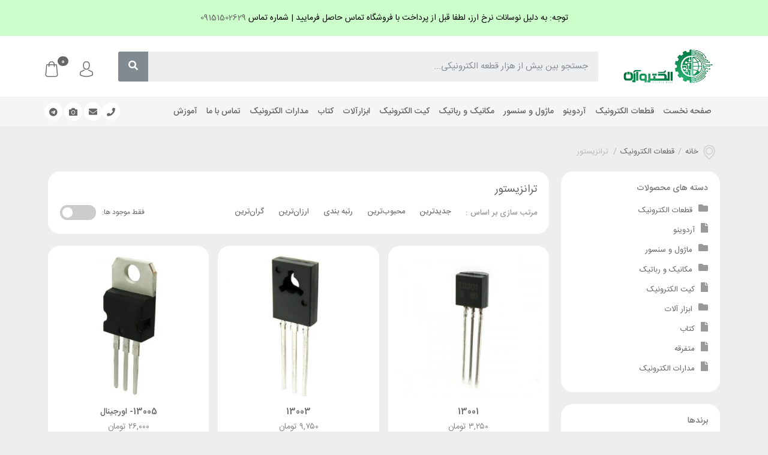

--- FILE ---
content_type: text/html; charset=UTF-8
request_url: https://electroaren.ir/product-category/%D9%82%D8%B7%D8%B9%D8%A7%D8%AA-%D8%A7%D9%84%DA%A9%D8%AA%D8%B1%D9%88%D9%86%DB%8C%DA%A9/%D8%AA%D8%B1%D8%A7%D9%86%D8%B2%DB%8C%D8%B3%D8%AA%D9%88%D8%B1/
body_size: 38742
content:
<!DOCTYPE html>
<html dir="rtl" lang="fa-IR">
<head>
    <meta charset="UTF-8">
    <meta name="viewport" content="width=device-width, initial-scale=1, maximum-scale=5">
	<meta name='robots' content='index, follow, max-image-preview:large, max-snippet:-1, max-video-preview:-1' />
<script data-cfasync='false'>
    window.$crisp=[];
    CRISP_RUNTIME_CONFIG = {
      locale : 'fa'
    };
    CRISP_WEBSITE_ID = 'f84ca4fd-6217-493a-bf42-fe68f266c20a';(function(){
      d=document;s=d.createElement('script');
      s.src='https://client.crisp.chat/l.js';
      s.async=1;d.getElementsByTagName('head')[0].appendChild(s);
    })();</script>
	<!-- This site is optimized with the Yoast SEO plugin v16.5 - https://yoast.com/wordpress/plugins/seo/ -->
	<title>بایگانی‌های ترانزیستور - الکتروآرن</title>
	<link rel="canonical" href="https://electroaren.ir/product-category/قطعات-الکترونیک/ترانزیستور/" />
	<link rel="next" href="https://electroaren.ir/product-category/%d9%82%d8%b7%d8%b9%d8%a7%d8%aa-%d8%a7%d9%84%da%a9%d8%aa%d8%b1%d9%88%d9%86%db%8c%da%a9/%d8%aa%d8%b1%d8%a7%d9%86%d8%b2%db%8c%d8%b3%d8%aa%d9%88%d8%b1/page/2/" />
	<meta property="og:locale" content="fa_IR" />
	<meta property="og:type" content="article" />
	<meta property="og:title" content="بایگانی‌های ترانزیستور - الکتروآرن" />
	<meta property="og:url" content="https://electroaren.ir/product-category/قطعات-الکترونیک/ترانزیستور/" />
	<meta property="og:site_name" content="الکتروآرن" />
	<meta name="twitter:card" content="summary_large_image" />
	<script type="application/ld+json" class="yoast-schema-graph">{"@context":"https://schema.org","@graph":[{"@type":"WebSite","@id":"https://electroaren.ir/#website","url":"https://electroaren.ir/","name":"\u0627\u0644\u06a9\u062a\u0631\u0648\u0622\u0631\u0646","description":"\u0645\u0639\u062a\u0628\u0631\u062a\u0631\u06cc\u0646 \u0641\u0631\u0648\u0634\u06af\u0627\u0647 \u0644\u0648\u0627\u0632\u0645 \u0648 \u0642\u0637\u0639\u0627\u062a \u0627\u0644\u06a9\u062a\u0631\u0648\u0646\u06cc\u06a9\u06cc","potentialAction":[{"@type":"SearchAction","target":"https://electroaren.ir/?s={search_term_string}","query-input":"required name=search_term_string"}],"inLanguage":"fa-IR"},{"@type":"CollectionPage","@id":"https://electroaren.ir/product-category/%d9%82%d8%b7%d8%b9%d8%a7%d8%aa-%d8%a7%d9%84%da%a9%d8%aa%d8%b1%d9%88%d9%86%db%8c%da%a9/%d8%aa%d8%b1%d8%a7%d9%86%d8%b2%db%8c%d8%b3%d8%aa%d9%88%d8%b1/#webpage","url":"https://electroaren.ir/product-category/%d9%82%d8%b7%d8%b9%d8%a7%d8%aa-%d8%a7%d9%84%da%a9%d8%aa%d8%b1%d9%88%d9%86%db%8c%da%a9/%d8%aa%d8%b1%d8%a7%d9%86%d8%b2%db%8c%d8%b3%d8%aa%d9%88%d8%b1/","name":"\u0628\u0627\u06cc\u06af\u0627\u0646\u06cc\u200c\u0647\u0627\u06cc \u062a\u0631\u0627\u0646\u0632\u06cc\u0633\u062a\u0648\u0631 - \u0627\u0644\u06a9\u062a\u0631\u0648\u0622\u0631\u0646","isPartOf":{"@id":"https://electroaren.ir/#website"},"breadcrumb":{"@id":"https://electroaren.ir/product-category/%d9%82%d8%b7%d8%b9%d8%a7%d8%aa-%d8%a7%d9%84%da%a9%d8%aa%d8%b1%d9%88%d9%86%db%8c%da%a9/%d8%aa%d8%b1%d8%a7%d9%86%d8%b2%db%8c%d8%b3%d8%aa%d9%88%d8%b1/#breadcrumb"},"inLanguage":"fa-IR","potentialAction":[{"@type":"ReadAction","target":["https://electroaren.ir/product-category/%d9%82%d8%b7%d8%b9%d8%a7%d8%aa-%d8%a7%d9%84%da%a9%d8%aa%d8%b1%d9%88%d9%86%db%8c%da%a9/%d8%aa%d8%b1%d8%a7%d9%86%d8%b2%db%8c%d8%b3%d8%aa%d9%88%d8%b1/"]}]},{"@type":"BreadcrumbList","@id":"https://electroaren.ir/product-category/%d9%82%d8%b7%d8%b9%d8%a7%d8%aa-%d8%a7%d9%84%da%a9%d8%aa%d8%b1%d9%88%d9%86%db%8c%da%a9/%d8%aa%d8%b1%d8%a7%d9%86%d8%b2%db%8c%d8%b3%d8%aa%d9%88%d8%b1/#breadcrumb","itemListElement":[{"@type":"ListItem","position":1,"name":"\u062e\u0627\u0646\u0647","item":"https://electroaren.ir/"},{"@type":"ListItem","position":2,"name":"\u0642\u0637\u0639\u0627\u062a \u0627\u0644\u06a9\u062a\u0631\u0648\u0646\u06cc\u06a9","item":"https://electroaren.ir/product-category/%d9%82%d8%b7%d8%b9%d8%a7%d8%aa-%d8%a7%d9%84%da%a9%d8%aa%d8%b1%d9%88%d9%86%db%8c%da%a9/"},{"@type":"ListItem","position":3,"name":"\u062a\u0631\u0627\u0646\u0632\u06cc\u0633\u062a\u0648\u0631"}]}]}</script>
	<!-- / Yoast SEO plugin. -->


<link rel="alternate" type="application/rss+xml" title="الکتروآرن &raquo; خوراک" href="https://electroaren.ir/feed/" />
<link rel="alternate" type="application/rss+xml" title="الکتروآرن &raquo; خوراک دیدگاه‌ها" href="https://electroaren.ir/comments/feed/" />
<link rel="alternate" type="application/rss+xml" title="خوراک الکتروآرن &raquo; ترانزیستور دسته بندی" href="https://electroaren.ir/product-category/%d9%82%d8%b7%d8%b9%d8%a7%d8%aa-%d8%a7%d9%84%da%a9%d8%aa%d8%b1%d9%88%d9%86%db%8c%da%a9/%d8%aa%d8%b1%d8%a7%d9%86%d8%b2%db%8c%d8%b3%d8%aa%d9%88%d8%b1/feed/" />
<script type="text/javascript">
window._wpemojiSettings = {"baseUrl":"https:\/\/s.w.org\/images\/core\/emoji\/14.0.0\/72x72\/","ext":".png","svgUrl":"https:\/\/s.w.org\/images\/core\/emoji\/14.0.0\/svg\/","svgExt":".svg","source":{"concatemoji":"https:\/\/electroaren.ir\/wp-includes\/js\/wp-emoji-release.min.js?ver=6.1.9"}};
/*! This file is auto-generated */
!function(e,a,t){var n,r,o,i=a.createElement("canvas"),p=i.getContext&&i.getContext("2d");function s(e,t){var a=String.fromCharCode,e=(p.clearRect(0,0,i.width,i.height),p.fillText(a.apply(this,e),0,0),i.toDataURL());return p.clearRect(0,0,i.width,i.height),p.fillText(a.apply(this,t),0,0),e===i.toDataURL()}function c(e){var t=a.createElement("script");t.src=e,t.defer=t.type="text/javascript",a.getElementsByTagName("head")[0].appendChild(t)}for(o=Array("flag","emoji"),t.supports={everything:!0,everythingExceptFlag:!0},r=0;r<o.length;r++)t.supports[o[r]]=function(e){if(p&&p.fillText)switch(p.textBaseline="top",p.font="600 32px Arial",e){case"flag":return s([127987,65039,8205,9895,65039],[127987,65039,8203,9895,65039])?!1:!s([55356,56826,55356,56819],[55356,56826,8203,55356,56819])&&!s([55356,57332,56128,56423,56128,56418,56128,56421,56128,56430,56128,56423,56128,56447],[55356,57332,8203,56128,56423,8203,56128,56418,8203,56128,56421,8203,56128,56430,8203,56128,56423,8203,56128,56447]);case"emoji":return!s([129777,127995,8205,129778,127999],[129777,127995,8203,129778,127999])}return!1}(o[r]),t.supports.everything=t.supports.everything&&t.supports[o[r]],"flag"!==o[r]&&(t.supports.everythingExceptFlag=t.supports.everythingExceptFlag&&t.supports[o[r]]);t.supports.everythingExceptFlag=t.supports.everythingExceptFlag&&!t.supports.flag,t.DOMReady=!1,t.readyCallback=function(){t.DOMReady=!0},t.supports.everything||(n=function(){t.readyCallback()},a.addEventListener?(a.addEventListener("DOMContentLoaded",n,!1),e.addEventListener("load",n,!1)):(e.attachEvent("onload",n),a.attachEvent("onreadystatechange",function(){"complete"===a.readyState&&t.readyCallback()})),(e=t.source||{}).concatemoji?c(e.concatemoji):e.wpemoji&&e.twemoji&&(c(e.twemoji),c(e.wpemoji)))}(window,document,window._wpemojiSettings);
</script>
<style type="text/css">
img.wp-smiley,
img.emoji {
	display: inline !important;
	border: none !important;
	box-shadow: none !important;
	height: 1em !important;
	width: 1em !important;
	margin: 0 0.07em !important;
	vertical-align: -0.1em !important;
	background: none !important;
	padding: 0 !important;
}
</style>
	<link rel='stylesheet' id='dashicons-css' href='https://electroaren.ir/wp-includes/css/dashicons.min.css?ver=6.1.9' type='text/css' media='all' />
<style id='dashicons-inline-css' type='text/css'>
[data-font="Dashicons"]:before {font-family: 'Dashicons' !important;content: attr(data-icon) !important;speak: none !important;font-weight: normal !important;font-variant: normal !important;text-transform: none !important;line-height: 1 !important;font-style: normal !important;-webkit-font-smoothing: antialiased !important;-moz-osx-font-smoothing: grayscale !important;}
</style>
<link rel='stylesheet' id='wp-block-library-rtl-css' href='https://electroaren.ir/wp-includes/css/dist/block-library/style-rtl.min.css?ver=6.1.9' type='text/css' media='all' />
<link rel='stylesheet' id='wc-block-vendors-style-css' href='https://electroaren.ir/wp-content/plugins/woocommerce/packages/woocommerce-blocks/build/vendors-style.css?ver=5.1.0' type='text/css' media='all' />
<link rel='stylesheet' id='wc-block-style-rtl-css' href='https://electroaren.ir/wp-content/plugins/woocommerce/packages/woocommerce-blocks/build/style-rtl.css?ver=5.1.0' type='text/css' media='all' />
<link rel='stylesheet' id='classic-theme-styles-css' href='https://electroaren.ir/wp-includes/css/classic-themes.min.css?ver=1' type='text/css' media='all' />
<style id='global-styles-inline-css' type='text/css'>
body{--wp--preset--color--black: #000000;--wp--preset--color--cyan-bluish-gray: #abb8c3;--wp--preset--color--white: #ffffff;--wp--preset--color--pale-pink: #f78da7;--wp--preset--color--vivid-red: #cf2e2e;--wp--preset--color--luminous-vivid-orange: #ff6900;--wp--preset--color--luminous-vivid-amber: #fcb900;--wp--preset--color--light-green-cyan: #7bdcb5;--wp--preset--color--vivid-green-cyan: #00d084;--wp--preset--color--pale-cyan-blue: #8ed1fc;--wp--preset--color--vivid-cyan-blue: #0693e3;--wp--preset--color--vivid-purple: #9b51e0;--wp--preset--gradient--vivid-cyan-blue-to-vivid-purple: linear-gradient(135deg,rgba(6,147,227,1) 0%,rgb(155,81,224) 100%);--wp--preset--gradient--light-green-cyan-to-vivid-green-cyan: linear-gradient(135deg,rgb(122,220,180) 0%,rgb(0,208,130) 100%);--wp--preset--gradient--luminous-vivid-amber-to-luminous-vivid-orange: linear-gradient(135deg,rgba(252,185,0,1) 0%,rgba(255,105,0,1) 100%);--wp--preset--gradient--luminous-vivid-orange-to-vivid-red: linear-gradient(135deg,rgba(255,105,0,1) 0%,rgb(207,46,46) 100%);--wp--preset--gradient--very-light-gray-to-cyan-bluish-gray: linear-gradient(135deg,rgb(238,238,238) 0%,rgb(169,184,195) 100%);--wp--preset--gradient--cool-to-warm-spectrum: linear-gradient(135deg,rgb(74,234,220) 0%,rgb(151,120,209) 20%,rgb(207,42,186) 40%,rgb(238,44,130) 60%,rgb(251,105,98) 80%,rgb(254,248,76) 100%);--wp--preset--gradient--blush-light-purple: linear-gradient(135deg,rgb(255,206,236) 0%,rgb(152,150,240) 100%);--wp--preset--gradient--blush-bordeaux: linear-gradient(135deg,rgb(254,205,165) 0%,rgb(254,45,45) 50%,rgb(107,0,62) 100%);--wp--preset--gradient--luminous-dusk: linear-gradient(135deg,rgb(255,203,112) 0%,rgb(199,81,192) 50%,rgb(65,88,208) 100%);--wp--preset--gradient--pale-ocean: linear-gradient(135deg,rgb(255,245,203) 0%,rgb(182,227,212) 50%,rgb(51,167,181) 100%);--wp--preset--gradient--electric-grass: linear-gradient(135deg,rgb(202,248,128) 0%,rgb(113,206,126) 100%);--wp--preset--gradient--midnight: linear-gradient(135deg,rgb(2,3,129) 0%,rgb(40,116,252) 100%);--wp--preset--duotone--dark-grayscale: url('#wp-duotone-dark-grayscale');--wp--preset--duotone--grayscale: url('#wp-duotone-grayscale');--wp--preset--duotone--purple-yellow: url('#wp-duotone-purple-yellow');--wp--preset--duotone--blue-red: url('#wp-duotone-blue-red');--wp--preset--duotone--midnight: url('#wp-duotone-midnight');--wp--preset--duotone--magenta-yellow: url('#wp-duotone-magenta-yellow');--wp--preset--duotone--purple-green: url('#wp-duotone-purple-green');--wp--preset--duotone--blue-orange: url('#wp-duotone-blue-orange');--wp--preset--font-size--small: 13px;--wp--preset--font-size--medium: 20px;--wp--preset--font-size--large: 36px;--wp--preset--font-size--x-large: 42px;--wp--preset--spacing--20: 0.44rem;--wp--preset--spacing--30: 0.67rem;--wp--preset--spacing--40: 1rem;--wp--preset--spacing--50: 1.5rem;--wp--preset--spacing--60: 2.25rem;--wp--preset--spacing--70: 3.38rem;--wp--preset--spacing--80: 5.06rem;}:where(.is-layout-flex){gap: 0.5em;}body .is-layout-flow > .alignleft{float: left;margin-inline-start: 0;margin-inline-end: 2em;}body .is-layout-flow > .alignright{float: right;margin-inline-start: 2em;margin-inline-end: 0;}body .is-layout-flow > .aligncenter{margin-left: auto !important;margin-right: auto !important;}body .is-layout-constrained > .alignleft{float: left;margin-inline-start: 0;margin-inline-end: 2em;}body .is-layout-constrained > .alignright{float: right;margin-inline-start: 2em;margin-inline-end: 0;}body .is-layout-constrained > .aligncenter{margin-left: auto !important;margin-right: auto !important;}body .is-layout-constrained > :where(:not(.alignleft):not(.alignright):not(.alignfull)){max-width: var(--wp--style--global--content-size);margin-left: auto !important;margin-right: auto !important;}body .is-layout-constrained > .alignwide{max-width: var(--wp--style--global--wide-size);}body .is-layout-flex{display: flex;}body .is-layout-flex{flex-wrap: wrap;align-items: center;}body .is-layout-flex > *{margin: 0;}:where(.wp-block-columns.is-layout-flex){gap: 2em;}.has-black-color{color: var(--wp--preset--color--black) !important;}.has-cyan-bluish-gray-color{color: var(--wp--preset--color--cyan-bluish-gray) !important;}.has-white-color{color: var(--wp--preset--color--white) !important;}.has-pale-pink-color{color: var(--wp--preset--color--pale-pink) !important;}.has-vivid-red-color{color: var(--wp--preset--color--vivid-red) !important;}.has-luminous-vivid-orange-color{color: var(--wp--preset--color--luminous-vivid-orange) !important;}.has-luminous-vivid-amber-color{color: var(--wp--preset--color--luminous-vivid-amber) !important;}.has-light-green-cyan-color{color: var(--wp--preset--color--light-green-cyan) !important;}.has-vivid-green-cyan-color{color: var(--wp--preset--color--vivid-green-cyan) !important;}.has-pale-cyan-blue-color{color: var(--wp--preset--color--pale-cyan-blue) !important;}.has-vivid-cyan-blue-color{color: var(--wp--preset--color--vivid-cyan-blue) !important;}.has-vivid-purple-color{color: var(--wp--preset--color--vivid-purple) !important;}.has-black-background-color{background-color: var(--wp--preset--color--black) !important;}.has-cyan-bluish-gray-background-color{background-color: var(--wp--preset--color--cyan-bluish-gray) !important;}.has-white-background-color{background-color: var(--wp--preset--color--white) !important;}.has-pale-pink-background-color{background-color: var(--wp--preset--color--pale-pink) !important;}.has-vivid-red-background-color{background-color: var(--wp--preset--color--vivid-red) !important;}.has-luminous-vivid-orange-background-color{background-color: var(--wp--preset--color--luminous-vivid-orange) !important;}.has-luminous-vivid-amber-background-color{background-color: var(--wp--preset--color--luminous-vivid-amber) !important;}.has-light-green-cyan-background-color{background-color: var(--wp--preset--color--light-green-cyan) !important;}.has-vivid-green-cyan-background-color{background-color: var(--wp--preset--color--vivid-green-cyan) !important;}.has-pale-cyan-blue-background-color{background-color: var(--wp--preset--color--pale-cyan-blue) !important;}.has-vivid-cyan-blue-background-color{background-color: var(--wp--preset--color--vivid-cyan-blue) !important;}.has-vivid-purple-background-color{background-color: var(--wp--preset--color--vivid-purple) !important;}.has-black-border-color{border-color: var(--wp--preset--color--black) !important;}.has-cyan-bluish-gray-border-color{border-color: var(--wp--preset--color--cyan-bluish-gray) !important;}.has-white-border-color{border-color: var(--wp--preset--color--white) !important;}.has-pale-pink-border-color{border-color: var(--wp--preset--color--pale-pink) !important;}.has-vivid-red-border-color{border-color: var(--wp--preset--color--vivid-red) !important;}.has-luminous-vivid-orange-border-color{border-color: var(--wp--preset--color--luminous-vivid-orange) !important;}.has-luminous-vivid-amber-border-color{border-color: var(--wp--preset--color--luminous-vivid-amber) !important;}.has-light-green-cyan-border-color{border-color: var(--wp--preset--color--light-green-cyan) !important;}.has-vivid-green-cyan-border-color{border-color: var(--wp--preset--color--vivid-green-cyan) !important;}.has-pale-cyan-blue-border-color{border-color: var(--wp--preset--color--pale-cyan-blue) !important;}.has-vivid-cyan-blue-border-color{border-color: var(--wp--preset--color--vivid-cyan-blue) !important;}.has-vivid-purple-border-color{border-color: var(--wp--preset--color--vivid-purple) !important;}.has-vivid-cyan-blue-to-vivid-purple-gradient-background{background: var(--wp--preset--gradient--vivid-cyan-blue-to-vivid-purple) !important;}.has-light-green-cyan-to-vivid-green-cyan-gradient-background{background: var(--wp--preset--gradient--light-green-cyan-to-vivid-green-cyan) !important;}.has-luminous-vivid-amber-to-luminous-vivid-orange-gradient-background{background: var(--wp--preset--gradient--luminous-vivid-amber-to-luminous-vivid-orange) !important;}.has-luminous-vivid-orange-to-vivid-red-gradient-background{background: var(--wp--preset--gradient--luminous-vivid-orange-to-vivid-red) !important;}.has-very-light-gray-to-cyan-bluish-gray-gradient-background{background: var(--wp--preset--gradient--very-light-gray-to-cyan-bluish-gray) !important;}.has-cool-to-warm-spectrum-gradient-background{background: var(--wp--preset--gradient--cool-to-warm-spectrum) !important;}.has-blush-light-purple-gradient-background{background: var(--wp--preset--gradient--blush-light-purple) !important;}.has-blush-bordeaux-gradient-background{background: var(--wp--preset--gradient--blush-bordeaux) !important;}.has-luminous-dusk-gradient-background{background: var(--wp--preset--gradient--luminous-dusk) !important;}.has-pale-ocean-gradient-background{background: var(--wp--preset--gradient--pale-ocean) !important;}.has-electric-grass-gradient-background{background: var(--wp--preset--gradient--electric-grass) !important;}.has-midnight-gradient-background{background: var(--wp--preset--gradient--midnight) !important;}.has-small-font-size{font-size: var(--wp--preset--font-size--small) !important;}.has-medium-font-size{font-size: var(--wp--preset--font-size--medium) !important;}.has-large-font-size{font-size: var(--wp--preset--font-size--large) !important;}.has-x-large-font-size{font-size: var(--wp--preset--font-size--x-large) !important;}
.wp-block-navigation a:where(:not(.wp-element-button)){color: inherit;}
:where(.wp-block-columns.is-layout-flex){gap: 2em;}
.wp-block-pullquote{font-size: 1.5em;line-height: 1.6;}
</style>
<link rel='stylesheet' id='contact-form-7-css' href='https://electroaren.ir/wp-content/plugins/contact-form-7/includes/css/styles.css?ver=5.4.1' type='text/css' media='all' />
<link rel='stylesheet' id='contact-form-7-rtl-css' href='https://electroaren.ir/wp-content/plugins/contact-form-7/includes/css/styles-rtl.css?ver=5.4.1' type='text/css' media='all' />
<link rel='stylesheet' id='woocs-style-css' href='https://electroaren.ir/wp-content/plugins/woo-coming-soon/assets/css/woopcs.css?ver=6.1.9' type='text/css' media='all' />
<style id='woocs-style-inline-css' type='text/css'>

				.woopcs-badge {
					background: #777777;
					color: #ffffff;
				}
				#woopcs-Countdown {
					background: #111111;
					color: #ffffff;
					font-size: 18px;
					border-color: #24bb06;
				}
				#woopcs-form .subscribe-submit {
					background-color: #5234b5;
					font-size: 17px;
				}
				#woopcs-form .subscribe-submit:hover {
					background-color: #2b246f;
				}

				
</style>
<link rel='stylesheet' id='woocs-countdown-style-css' href='https://electroaren.ir/wp-content/plugins/woo-coming-soon/assets/css/jquery.countdown.css?ver=6.1.9' type='text/css' media='all' />
<style id='woocommerce-inline-inline-css' type='text/css'>
.woocommerce form .form-row .required { visibility: visible; }
</style>
<link rel='stylesheet' id='wpfront-notification-bar-css' href='https://electroaren.ir/wp-content/plugins/wpfront-notification-bar/css/wpfront-notification-bar.min.css?ver=3.5.1.05102' type='text/css' media='all' />
<link rel='stylesheet' id='hint-css' href='https://electroaren.ir/wp-content/plugins/ns-smart-compare/assets/libs/hint/hint.min.css?ver=6.1.9' type='text/css' media='all' />
<link rel='stylesheet' id='perfect-scrollbar-css' href='https://electroaren.ir/wp-content/plugins/ns-smart-compare/assets/libs/perfect-scrollbar/css/perfect-scrollbar.min.css?ver=6.1.9' type='text/css' media='all' />
<link rel='stylesheet' id='perfect-scrollbar-wpc-css' href='https://electroaren.ir/wp-content/plugins/ns-smart-compare/assets/libs/perfect-scrollbar/css/custom-theme.css?ver=6.1.9' type='text/css' media='all' />
<link rel='stylesheet' id='negarshop-flaticon-css' href='https://electroaren.ir/wp-content/themes/negarshop/statics/fonts/flaticon/flaticon.css' type='text/css' media='all' />
<link rel='stylesheet' id='negarshop-fontawesome-css' href='https://electroaren.ir/wp-content/themes/negarshop/statics/fonts/fontawesome/fa-all.min.css' type='text/css' media='all' />
<link rel='stylesheet' id='negarshop-iransans-css' href='https://electroaren.ir/wp-content/themes/negarshop/statics/fonts/iransans/iransans.css' type='text/css' media='all' />
<link rel='stylesheet' id='negarshop-bootstrap-css' href='https://electroaren.ir/wp-content/themes/negarshop/statics/css/bootstrap.min.css' type='text/css' media='all' />
<link rel='stylesheet' id='negarshop-nouislider-css' href='https://electroaren.ir/wp-content/themes/negarshop/statics/css/nouislider.min.css' type='text/css' media='all' />
<link rel='stylesheet' id='negarshop-owl-css' href='https://electroaren.ir/wp-content/themes/negarshop/statics/css/owl.carousel.min.css' type='text/css' media='all' />
<link rel='stylesheet' id='negarshop-owltheme-css' href='https://electroaren.ir/wp-content/themes/negarshop/statics/css/owl.theme.default.min.css' type='text/css' media='all' />
<link rel='stylesheet' id='negarshop-lightbox-css' href='https://electroaren.ir/wp-content/themes/negarshop/statics/css/lightgallery.min.css' type='text/css' media='all' />
<link rel='stylesheet' id='negarshop-select2-css' href='https://electroaren.ir/wp-content/themes/negarshop/statics/css/select2.css' type='text/css' media='all' />
<link rel='stylesheet' id='negarshop-compare-css' href='https://electroaren.ir/wp-content/themes/negarshop/statics/css/compare-rtl.css' type='text/css' media='all' />
<link rel='stylesheet' id='negarshop-magnify-css' href='https://electroaren.ir/wp-content/themes/negarshop/statics/css/magnify.css' type='text/css' media='all' />
<link rel='stylesheet' id='negarshop-style-css' href='https://electroaren.ir/wp-content/themes/negarshop/statics/css/core.css?ver=6.1.9' type='text/css' media='all' />
<link rel='stylesheet' id='negarshop-main-css' href='https://electroaren.ir/wp-content/themes/negarshop/style.css?ver=6.1.9' type='text/css' media='all' />
<link rel='stylesheet' id='fw-ext-builder-frontend-grid-css' href='https://electroaren.ir/wp-content/plugins/unyson/framework/extensions/builder/static/css/frontend-grid.css?ver=1.2.12' type='text/css' media='all' />
<link rel='stylesheet' id='fw-ext-forms-default-styles-css' href='https://electroaren.ir/wp-content/plugins/unyson/framework/extensions/forms/static/css/frontend.css?ver=2.7.24' type='text/css' media='all' />
<link rel='stylesheet' id='font-awesome-css' href='https://electroaren.ir/wp-content/plugins/elementor/assets/lib/font-awesome/css/font-awesome.min.css?ver=4.7.0' type='text/css' media='all' />
<style id='font-awesome-inline-css' type='text/css'>
[data-font="FontAwesome"]:before {font-family: 'FontAwesome' !important;content: attr(data-icon) !important;speak: none !important;font-weight: normal !important;font-variant: normal !important;text-transform: none !important;line-height: 1 !important;font-style: normal !important;-webkit-font-smoothing: antialiased !important;-moz-osx-font-smoothing: grayscale !important;}
</style>
<link rel='stylesheet' id='elementor-icons-css' href='https://electroaren.ir/wp-content/plugins/elementor/assets/lib/eicons/css/elementor-icons.min.css?ver=5.16.0' type='text/css' media='all' />
<link rel='stylesheet' id='elementor-frontend-legacy-css' href='https://electroaren.ir/wp-content/plugins/elementor/assets/css/frontend-legacy-rtl.min.css?ver=3.9.2' type='text/css' media='all' />
<link rel='stylesheet' id='elementor-frontend-css' href='https://electroaren.ir/wp-content/plugins/elementor/assets/css/frontend-rtl.min.css?ver=3.9.2' type='text/css' media='all' />
<link rel='stylesheet' id='elementor-post-1558-css' href='https://electroaren.ir/wp-content/uploads/elementor/css/post-1558.css?ver=1672581197' type='text/css' media='all' />
<link rel='stylesheet' id='elementor-pro-css' href='https://electroaren.ir/wp-content/plugins/elementor-pro/assets/css/frontend-rtl.min.css?ver=3.9.2' type='text/css' media='all' />
<link rel='stylesheet' id='elementor-post-2088-css' href='https://electroaren.ir/wp-content/uploads/elementor/css/post-2088.css?ver=1672581197' type='text/css' media='all' />
<link rel='stylesheet' id='elementor-post-2039-css' href='https://electroaren.ir/wp-content/uploads/elementor/css/post-2039.css?ver=1761832863' type='text/css' media='all' />
<link rel='stylesheet' id='elementor-post-2188-css' href='https://electroaren.ir/wp-content/uploads/elementor/css/post-2188.css?ver=1672581198' type='text/css' media='all' />
<link rel='stylesheet' id='dokan-style-css' href='https://electroaren.ir/wp-content/plugins/dokan-lite/assets/css/style.css?ver=1672389704' type='text/css' media='all' />
<link rel='stylesheet' id='dokan-modal-css' href='https://electroaren.ir/wp-content/plugins/dokan-lite/assets/vendors/izimodal/iziModal.min.css?ver=1672389704' type='text/css' media='all' />
<link rel='stylesheet' id='dokan-rtl-style-css' href='https://electroaren.ir/wp-content/plugins/dokan-lite/assets/css/rtl.css?ver=3.7.8' type='text/css' media='all' />
<link rel='stylesheet' id='premmerce-brands-css' href='https://electroaren.ir/wp-content/plugins/premmerce-woocommerce-brands/assets/frontend/css/premmerce-brands.css?ver=6.1.9' type='text/css' media='all' />
<script type="text/template" id="tmpl-variation-template">
	<div class="woocommerce-variation-description">{{{ data.variation.variation_description }}}</div>
	<div class="woocommerce-variation-price">{{{ data.variation.price_html }}}</div>
	<div class="woocommerce-variation-availability">{{{ data.variation.availability_html }}}</div>
</script>
<script type="text/template" id="tmpl-unavailable-variation-template">
	<p>با عرض پوزش، این محصول در دسترس نیست. خواهشمندیمً ترکیب دیگری را انتخاب کنید.</p>
</script>
<script type='text/javascript' src='https://electroaren.ir/wp-includes/js/jquery/jquery.min.js?ver=3.6.1' id='jquery-core-js'></script>
<script type='text/javascript' src='https://electroaren.ir/wp-content/plugins/dokan-lite/assets/vendors/izimodal/iziModal.min.js?ver=3.7.8' id='dokan-modal-js'></script>
<script type='text/javascript' id='dokan-i18n-jed-js-extra'>
/* <![CDATA[ */
var dokan = {"ajaxurl":"https:\/\/electroaren.ir\/wp-admin\/admin-ajax.php","nonce":"7d27895504","ajax_loader":"https:\/\/electroaren.ir\/wp-content\/plugins\/dokan-lite\/assets\/images\/ajax-loader.gif","seller":{"available":"\u0645\u0648\u062c\u0648\u062f","notAvailable":"\u0645\u0648\u062c\u0648\u062f \u0646\u06cc\u0633\u062a"},"delete_confirm":"\u0622\u06cc\u0627 \u0645\u0637\u0645\u0626\u0646 \u0647\u0633\u062a\u06cc\u062f\u061f","wrong_message":"\u0686\u06cc\u0632\u06cc \u0627\u0634\u062a\u0628\u0627\u0647 \u0634\u062f. \u062f\u0648\u0628\u0627\u0631\u0647 \u0627\u0645\u062a\u062d\u0627\u0646 \u06a9\u0646\u06cc\u062f.","vendor_percentage":"80","commission_type":"percentage","rounding_precision":"6","mon_decimal_point":".","product_types":["simple"],"loading_img":"https:\/\/electroaren.ir\/wp-content\/plugins\/dokan-lite\/assets\/images\/loading.gif","store_product_search_nonce":"f723c92f4e","i18n_download_permission":"\u0622\u06cc\u0627 \u0645\u0637\u0645\u0626\u0646 \u0647\u0633\u062a\u06cc\u062f \u06a9\u0647 \u0645\u06cc \u062e\u0648\u0627\u0647\u06cc\u062f \u062f\u0633\u062a\u0631\u0633\u06cc \u0628\u0647 \u0627\u06cc\u0646 \u062f\u0627\u0646\u0644\u0648\u062f \u0631\u0627 \u0644\u063a\u0648 \u06a9\u0646\u06cc\u062f\u061f","i18n_download_access":"\u0646\u0645\u06cc \u062a\u0648\u0627\u0646\u062f \u062f\u0633\u062a\u0631\u0633\u06cc \u0631\u0627 \u0628\u0647 \u062f\u0633\u062a \u0622\u0648\u0631\u062f - \u06a9\u0627\u0631\u0628\u0631 \u0645\u0645\u06a9\u0646 \u0627\u0633\u062a \u0642\u0628\u0644\u0627 \u0645\u062c\u0648\u0632 \u0627\u06cc\u0646 \u0641\u0627\u06cc\u0644 \u0631\u0627 \u062f\u0627\u0634\u062a\u0647 \u0628\u0627\u0634\u062f \u06cc\u0627 \u0627\u06cc\u0645\u06cc\u0644 \u0635\u0648\u0631\u062a\u062d\u0633\u0627\u0628 \u062a\u0646\u0638\u06cc\u0645 \u0646\u0634\u062f\u0647 \u0628\u0627\u0634\u062f. \u0627\u0637\u0645\u06cc\u0646\u0627\u0646 \u062d\u0627\u0635\u0644 \u06a9\u0646\u06cc\u062f \u06a9\u0647 \u0627\u06cc\u0645\u06cc\u0644 \u0635\u0648\u0631\u062a\u062d\u0633\u0627\u0628 \u062a\u0646\u0638\u06cc\u0645 \u0634\u062f\u0647 \u0627\u0633\u062a\u060c \u0648 \u0633\u0641\u0627\u0631\u0634 \u0630\u062e\u06cc\u0631\u0647 \u0634\u062f\u0647 \u0627\u0633\u062a.","maximum_tags_select_length":"-1","modal_header_color":"#F05025","rest":{"root":"https:\/\/electroaren.ir\/wp-json\/","nonce":"3805e07d1f","version":"dokan\/v1"},"api":null,"libs":[],"routeComponents":{"default":null},"routes":[],"urls":{"assetsUrl":"https:\/\/electroaren.ir\/wp-content\/plugins\/dokan-lite\/assets"}};
/* ]]> */
</script>
<script type='text/javascript' src='https://electroaren.ir/wp-content/plugins/dokan-lite/assets/vendors/i18n/jed.js?ver=3.7.8' id='dokan-i18n-jed-js'></script>
<script type='text/javascript' src='https://electroaren.ir/wp-content/plugins/dokan-lite/assets/vendors/sweetalert2/sweetalert2.all.min.js?ver=1672389704' id='dokan-sweetalert2-js'></script>
<script type='text/javascript' src='https://electroaren.ir/wp-includes/js/dist/vendor/moment.min.js?ver=2.29.4' id='moment-js'></script>
<script type='text/javascript' id='moment-js-after'>
moment.updateLocale( 'fa_IR', {"months":["\u0698\u0627\u0646\u0648\u06cc\u0647","\u0641\u0648\u0631\u06cc\u0647","\u0645\u0627\u0631\u0633","\u0622\u0648\u0631\u06cc\u0644","\u0645\u06cc","\u0698\u0648\u0626\u0646","\u062c\u0648\u0644\u0627\u06cc","\u0622\u06af\u0648\u0633\u062a","\u0633\u067e\u062a\u0627\u0645\u0628\u0631","\u0627\u06a9\u062a\u0628\u0631","\u0646\u0648\u0627\u0645\u0628\u0631","\u062f\u0633\u0627\u0645\u0628\u0631"],"monthsShort":["\u0698\u0627\u0646\u0648\u06cc\u0647","\u0641\u0648\u0631\u06cc\u0647","\u0645\u0627\u0631\u0633","\u0622\u0648\u0631\u06cc\u0644","\u0645\u0647","\u0698\u0648\u0626\u0646","\u062c\u0648\u0644\u0627\u06cc","\u0622\u06af\u0648\u0633\u062a","\u0633\u067e\u062a\u0627\u0645\u0628\u0631","\u0627\u06a9\u062a\u0628\u0631","\u0646\u0648\u0627\u0645\u0628\u0631","\u062f\u0633\u0627\u0645\u0628\u0631"],"weekdays":["\u06cc\u06a9\u0634\u0646\u0628\u0647","\u062f\u0648\u0634\u0646\u0628\u0647","\u0633\u0647\u200c\u0634\u0646\u0628\u0647","\u0686\u0647\u0627\u0631\u0634\u0646\u0628\u0647","\u067e\u0646\u062c\u200c\u0634\u0646\u0628\u0647","\u062c\u0645\u0639\u0647","\u0634\u0646\u0628\u0647"],"weekdaysShort":["\u06cc","\u062f","\u0633","\u0686","\u067e","\u062c","\u0634"],"week":{"dow":6},"longDateFormat":{"LT":"g:i a","LTS":null,"L":null,"LL":"F j, Y","LLL":"F j, Y g:i a","LLLL":null}} );
</script>
<script type='text/javascript' id='dokan-util-helper-js-extra'>
/* <![CDATA[ */
var dokan_helper = {"i18n_date_format":"F j, Y","i18n_time_format":"g:i a","week_starts_day":"6","reverse_withdrawal":{"enabled":false},"timepicker_locale":{"am":"am","pm":"pm","AM":"AM","PM":"PM","hr":"hr","hrs":"hrs","mins":"mins"},"daterange_picker_local":{"toLabel":"\u0628\u0647","firstDay":6,"fromLabel":"\u0627\u0632","separator":" - ","weekLabel":"W","applyLabel":"\u0627\u0639\u0645\u0627\u0644","cancelLabel":"\u067e\u0627\u06a9 \u06a9\u0631\u062f\u0646","customRangeLabel":"\u0633\u0641\u0627\u0631\u0634\u06cc","daysOfWeek":["Su","Mo","Tu","We","Th","Fr","Sa"],"monthNames":["January","February","March","April","May","June","July","August","September","October","November","December"]}};
/* ]]> */
</script>
<script type='text/javascript' src='https://electroaren.ir/wp-content/plugins/dokan-lite/assets/js/helper.js?ver=1672389704' id='dokan-util-helper-js'></script>
<script type='text/javascript' src='https://electroaren.ir/wp-content/plugins/wpfront-notification-bar/js/wpfront-notification-bar.min.js?ver=3.5.1.05102' id='wpfront-notification-bar-js'></script>
<script type='text/javascript' src='https://electroaren.ir/wp-content/themes/negarshop/statics/js/elementor_fixes.js?ver=1.0.0' id='script-ns_elementor_fixes-js'></script>
<link rel="https://api.w.org/" href="https://electroaren.ir/wp-json/" /><link rel="alternate" type="application/json" href="https://electroaren.ir/wp-json/wp/v2/product_cat/882" /><link rel="EditURI" type="application/rsd+xml" title="RSD" href="https://electroaren.ir/xmlrpc.php?rsd" />
<link rel="wlwmanifest" type="application/wlwmanifest+xml" href="https://electroaren.ir/wp-includes/wlwmanifest.xml" />
<meta name="generator" content="WordPress 6.1.9" />
<meta name="generator" content="WooCommerce 5.4.1" />
<!-- Analytics by WP-Statistics v13.1 - http://wp-statistics.com/ -->
<meta name="theme-color" content="#007945"/><style>body{background-color: #eee;}.woocommerce-tabs.wc-tabs-wrapper ul.wc-tabs.wc-tabs-style-4 li::before, .woocommerce-tabs.wc-tabs-wrapper ul.wc-tabs.wc-tabs-style-4 li::after,.woocommerce-tabs.wc-tabs-wrapper ul.wc-tabs.wc-tabs-style-4 a::before, .woocommerce-tabs.wc-tabs-wrapper ul.wc-tabs.wc-tabs-style-4 a::after{background-color: #eee;}html, body, .flip-clock-a *, .tooltip, #orders_statistics_chart_container, #orders_statistics_chart_container *{font-family: IRANSans_Fa;}.content-widget article.item figure, article.product figure.thumb, article.w-p-item figure{background-image: url(https://electroaren.ir/wp-content/themes/negarshop/statics/images/product-placeholder.png);}.entry-content .h1,.entry-content h1 { font-size:2.5rem}.entry-content .h2,.entry-content h2 { font-size:2rem}.entry-content .h3,.entry-content h3 { font-size:1.75rem}.entry-content .h4,.entry-content h4 { font-size:1.5rem}.entry-content .h5,.entry-content h5 { font-size:1.25rem}.entry-content .h6,.entry-content h6 { font-size:1rem}/* ------------------------- Normal ------------------------- */.content-widget.slider-2.style-2 .product-info .feature-daels-price .sale-price, .ns-add-to-cart-inner .price-update, article.product div.title a:hover, .woocommerce-account:not(.logged-in) article.post-item .negarshop-userlogin .nav-pills .nav-item .active, .woocommerce-account:not(.logged-in) article.post-item .negarshop-userlogin .woocommerce-LostPassword a, .ns-checkbox input[type="radio"]:checked + label::before, section.blog-home article.post-item.post .content a, a:hover, .header-account .account-box:hover .title, .header-main-nav .header-main-menu > ul > li.loaded:hover>a, section.widget ul li a:hover, .content-widget.slider-2.style-2 .product-info .footer-sec .finished, .content-widget.slider-2.style-2 .product-info .static-title span, article.w-p-item .info > .price span span, article.w-p-item .info > .price span.amount, section.blog-home article.post-item .title .title-tag:hover, .woocommerce nav.woocommerce-MyAccount-navigation ul li.is-active a, .woocommerce-tabs.wc-tabs-wrapper ul.wc-tabs li.active a, .woocommerce.single-product .sale-timer .right .title span, .offer-moments .owl-item .price ins, .offer-moments .owl-item .price span.amount, .page-template-amazing-offer article.product .price ins, .ns-checkbox input[type="checkbox"]:checked+label::before, .content-widget.products-carousel.tabs ul.tabs li.active a, .product .product-sales-count i, .cb-comment-tabs .cb-tabs .active, .woocommerce nav.woocommerce-MyAccount-navigation ul li.is-active a{color: #007945;}.cart-header-steps .step-item .icon, .product-add-to-cart-sticky .add-product, .negarshop-countdown .countdown-section:last-of-type::before, .select_option.select_option_colorpicker.selected,.select_option.select_option_label.selected, .header-search.style-5.darken-color-mode .search-box .action-btns .action-btn.search-submit:hover, .content-widget.slider.product-archive .wg-title, .lg-actions .lg-next:hover, .lg-actions .lg-prev:hover,.lg-outer .lg-toogle-thumb:hover, .lg-outer.lg-dropdown-active #lg-share,.lg-toolbar .lg-icon:hover, .lg-progress-bar .lg-progress, .dokan-progress>.dokan-progress-bar, #negarshop-to-top>span, .header-search .search-box .action-btns .action-btn.search-submit::after, .select2-container--default .select2-results__option--highlighted[aria-selected], .header-account .account-box:hover .icon, .header-main-nav .header-main-menu > ul > li.loaded:hover>a::after, .btn-negar, .content-widget.slider-2.style-2 .carousel-indicators li.active, .btn-primary, .btn-primary:hover, .btn-primary:not(:disabled):not(.disabled).active, .btn-primary:not(:disabled):not(.disabled):active, .show > .btn-primary.dropdown-toggle, .btn-primary.disabled, .btn-primary:disabled , .navigation.pagination .nav-links a:hover, .woocommerce-message a:active, .woocommerce .onsale, header.section-header a.archive, .woocommerce.single-product .sale-timer .left .discount span, .woocommerce-pagination ul li a:hover , .ui-slider .ui-slider-range, .switch input:checked + .slider, .woocommerce .quantity.custom-num span:hover, .content-widget.slider-2.style-2 .carousel-inner .carousel-item .discount-percent, .sidebar .woocommerce-product-search button, .product-single-ribbons .ribbons>div>span, .content-widget.products-carousel.tabs ul.tabs li a::after, .cb-nouislider .noUi-connect, .comment-users-reviews .progress .progress-bar, .cb-comment-tabs .cb-tabs a::after, .ns-table tbody td.actions a.dislike_product:hover, .ns-store-header .nav-pills .nav-item a.active, .ns-store-avatar header.store-avatar-header{background-color: #007945;}.content-widget.slider.product-archive .wg-title, .lg-outer .lg-thumb-item.active, .lg-outer .lg-thumb-item:hover,.btn-primary, .btn-primary:hover, .btn-primary:not(:disabled):not(.disabled).active, .btn-primary:not(:disabled):not(.disabled):active, .show > .btn-primary.dropdown-toggle, .btn-primary.disabled, .btn-primary:disabled, .ui-slider span, .ns-store-avatar header.store-avatar-header .avatar{border-color: #007945;}.spinner, nav#main-menu li.loading>a::after{border-top-color: #007945;}.content-widget.slider-2.style-2 .carousel-indicators li::before{border-right-color: #007945;}.content-widget.slider.product-archive .slide-details .prd-price, .woocommerce-variation-price, .woocommerce p.price > span, .woocommerce p.price ins,.table-cell .woocommerce-Price-amount,#order_review span.amount{color: #007945;}/* ------------------------- Importants ------------------------- */.woocommerce .product .product_meta > span a:hover, .woocommerce .product .product_meta > span span:hover, .product-section .sale-timer-box, .btn-transparent, .dokan-dashboard .dokan-dash-sidebar ul.dokan-dashboard-menu li.active a{color: #007945 !important;}.dokan-btn-theme, .wooscp-area .wooscp-inner .wooscp-bar .wooscp-bar-btn{background-color: #007945 !important;}.woocommerce .product .product_meta > span a:hover, .woocommerce .product .product_meta > span span:hover, .dokan-btn-theme{border-color: #007945 !important;}.cls-3{fill: #007945;}.negarshop-countdown .countdown-section:last-of-type{background: rgba(0,121,69,0.2);color: #007945;}/* ------------------------- Customs ------------------------- */.woo-variation-swatches-stylesheet-enabled .variable-items-wrapper .variable-item:not(.radio-variable-item).selected, .woo-variation-swatches-stylesheet-enabled .variable-items-wrapper .variable-item:not(.radio-variable-item).selected:hover {box-shadow: 0 0 0 2px #007945 !important;}.content-widget.products-carousel.tabs.tabs-count-1.style-2 ul.tabs::after, .woocommerce-tabs.wc-tabs-wrapper ul.wc-tabs-style-2 li.active i::after, .woocommerce-tabs.wc-tabs-wrapper ul.wc-tabs-style-2 li.active i, .dokan-dashboard .dokan-dash-sidebar ul.dokan-dashboard-menu li.active a, .woocommerce nav.woocommerce-MyAccount-navigation ul li.is-active a{background-color: rgba(0,121,69,0.1) !important;}.woocommerce-tabs.wc-tabs-wrapper ul.wc-tabs.wc-tabs-style-3 li.active{box-shadow: #007945 0 -3px 0 inset;}/*-------------basket----------------*/.header-cart-basket .cart-basket-box::before, .header-cart-basket.style-2 .cart-basket-box{background-color: #007945;}.header-cart-basket .cart-basket-box, .header-cart-basket.style-2 .cart-basket-box{color: #ffffff;}.header-cart-basket .cart-basket-box > span.count, .header-cart-basket.style-2 .cart-basket-box > span.count{background-color: #ffffff;color: #007945;}.header-cart-basket > .widget.widget_shopping_cart ul li a.remove:hover{background-color: #007945;}.header-cart-basket > .widget.widget_shopping_cart p.total{color: #007945;background-color: rgba(0,121,69,0.1);}.header-cart-basket > .widget.widget_shopping_cart .buttons .button:hover{color: #007945;}.header-cart-basket > .widget.widget_shopping_cart .buttons a.checkout:hover{background-color: #007945;}.woocommerce-tabs.wc-tabs-wrapper ul.wc-tabs.wc-tabs-style-3, .product-section.product-additional-items .additional-factor, .product-single-ribbons .ribbons > div > span, #comment-attachments, .comment-attachments li, .question-pagination .page-numbers, .negarshop-card, .leaflet-bar, .woocommerce-checkout .leaflet-container, .cart-header-steps .step-item .icon, .order-delivery-times li label, article.product figure.thumb, .negarshop-countdown .countdown-section:last-of-type::before, .negarshop-countdown .countdown-section, #negarshopAlertBox, #negarshopAlertBox #closeBtn, .product-alerts .alert-item, .select_option, .select_option *, .product-single-actions, .cb-chips ul.chip-items li, .select2-container--default .select2-selection--single, .header-search.style-5.darken-color-mode .search-box .action-btns .action-btn.search-submit, ul.dokan-account-migration-lists li, .product-summary-left, .header-main-menu.vertical-menu ul.main-menu > li:hover, article.w-p-item, article.w-p-item figure, .img-banner-wg, .btn, .form-control, .form-control-sm, .input-group-sm > .form-control, .input-group-sm > .input-group-append > .btn, .input-group-sm > .input-group-append > .input-group-text, .input-group-sm > .input-group-prepend > .btn, .input-group-sm > .input-group-prepend > .input-group-text,#negarshop-to-top > span i,section.widget:not(.widget_media_image), .dokan-widget-area aside.widget:not(.widget_media_image),.content-widget:not(.transparent),.woocommerce.single-product div.product > .product-section, nav.woocommerce-breadcrumb, .woocommerce.single-product div.product .woocommerce-tabs.wc-tabs-wrapper .woocommerce-Tabs-panel, .dokan-other-vendor-camparison,.woocommerce .title-bg,.product-single-actions li>*,.woocommerce .quantity.custom-num input.input-text,.woocommerce .quantity.custom-num span,.table-gray,.comment-form-header .comment-notes,.cb-nouislider .noUi-connects,input[type="submit"]:not(.browser-default), input[type="button"]:not(.browser-default), input[type="reset"]:not(.browser-default), .btn, .dokan-btn,article.product,.colored-dots .dot-item,.woocommerce.single-product div.product .product-section.single-style-2-gallery .owl-carousel.wc-product-carousel .owl-item .car-dtag,.owl-carousel.wc-product-carousel .owl-nav button,.owl-carousel.wc-product-carousel-thumbs .owl-item,.account-box .account-links,.account-box .account-links > li a,.header-main-nav .header-main-menu li > ul,.is-mega-menu-con.is-product-mega-menu .tabs a.item-hover,figure.optimized-1-1,.is-mega-menu-con.is-product-mega-menu .owl-carousel .owl-nav button,.content-widget.slider.product-archive figure.thumb,.content-widget.slider .carousel .carousel-indicators li,ul li.wc-layered-nav-rating a,.switch .slider,.switch .slider::before,.woocommerce-products-header,.price_slider_amount button.button,.modal-content, #cbQVModalCarousel .carousel-item,.woocommerce-pagination ul li a, .woocommerce-pagination ul li span,.tile-posts article.blog-item,section.blog-home article.post-item,section.blog-home article.post-item figure.post-thumb,section.blog-home article.post-item .entry-video .inner,.navigation.pagination .nav-links > *,.content-widget.blog-posts article.blog-item figure.thumbnail,.content-widget.blog-posts article.blog-item time,.content-widget.blog-posts article.blog-item,.content-widget.blog-posts .owl-dots button,section.blog-home .post-wg,section.blog-home .post-wg ol.comment-list article.comment-body,section.blog-home article.post-item .tags a,blockquote,nav.top-bar li > ul ,.header-search .search-box .search-result,.product-section .sale-timer-box, .product-section .sale-timer-box .counter-sec,.product-section .sale-timer-box .title .badge,.header-cart-basket.style-2 .cart-basket-box,.header-cart-basket > .widget.widget_shopping_cart .buttons a.checkout,.dokan-dashboard .dokan-dash-sidebar ul.dokan-dashboard-menu li a,.dokan-dashboard .dokan-dash-sidebar ul.dokan-dashboard-menu li,.woocommerce nav.woocommerce-MyAccount-navigation ul li a,.woocommerce-message, .woocommerce-error,.woocommerce-message a, .woocommerce-page.woocommerce-cart table.shop_table td.product-remove a.remove, .cart-collaterals .cart_totals,ul#shipping_method li label,.list-group,ul.woocommerce-order-overview, .header-cart-basket > .widget.widget_shopping_cart > .widget_shopping_cart_content,.header-cart-basket > .widget.widget_shopping_cart,footer.site-footer .about-site,ul.product-categories li.open .children,.wooscp-area .wooscp-inner .wooscp-bar .wooscp-bar-btn,.woocommerce-tabs.wc-tabs-wrapper > div.woocommerce-Tabs-panel .product-seller .store-avatar img,.ns-table tbody td.actions a.dislike_product,.is-mega-menu-con.is-product-mega-menu li.contents,footer.site-footer .support-times,li.recentcomments,section.widget.widget_media_image img,.header-main-menu.vertical-menu ul.main-menu,.prm-brands-list__item,.prm-brands-list__item .prm-brands-list__title,.content-widget.slider .carousel,.content-widget.title-widget span.icon,.products-carousel .carousel-banner,footer.site-footer .footer-socials ul li a,header.site-header .header-socials ul li a,.header-search .search-box .action-btns{-webkit-border-radius: 20px; -moz-border-radius: 20px; border-radius: 20px;}input[type="password"]:not(.browser-default), .product-video-carousel .owl-nav button, .input-group .form-control:not(select), textarea:not(.browser-default), .dokan-form-control, .form-control, input[type="text"]:not(.browser-default), input[type="search"]:not(.browser-default), input[type="email"]:not(.browser-default), input[type="url"]:not(.browser-default), input[type="number"]:not(.browser-default) ,.input-group .btn,.dokan-message, .dokan-info, .dokan-error{-webkit-border-radius: 20px !important; -moz-border-radius: 20px !important; border-radius: 20px !important;}.header-search.style-3 .search-box .action-btns {border-radius: 20px 0 0 20px;}.woocommerce-account:not(.logged-in) article.post-item .nav-pills, .woocommerce-account:not(.logged-in) article.post-item .negarshop-userlogin .nav-pills .nav-item .active, .ns-store-avatar header.store-avatar-header,.woocommerce-page.woocommerce-cart table.shop_table tr:first-of-type td.product-subtotal{border-radius: 20px 20px 0 0;}.ns-store-avatar.wc-dashboard .user-actions a,.woocommerce-page.woocommerce-cart table.shop_table tr:nth-last-of-type(2) td.product-subtotal{border-radius: 0 0 20px 20px;}.ns-table tbody tr td:first-of-type {border-radius: 0 20px 20px 0;}.ns-table tbody tr td:last-of-type {border-radius: 20px 0 0 20px;}.leaflet-touch .leaflet-bar a:first-child{border-radius: 20px 20px 0 0;}.leaflet-touch .leaflet-bar a:last-child{border-radius: 0 0 20px 20px;}.comment .comment-awaiting-moderation::before{content: 'در انتظار تایید مدیریت'} .woocommerce-variation-price:not(:empty)::before{content: 'قیمت: '} .woocommerce-pagination ul li a.next::before{content: 'بعدی'} .woocommerce-pagination ul li a.prev::before{content: 'قبلی'} .woocommerce .quantity.custom-num label.screen-reader-text::before{content: 'تعداد: '} .yith-woocompare-widget ul.products-list li .remove::after{content: 'حذف'} .woocommerce .product .product_meta > span.product-brand::before{content: 'برند: '} .show-ywsl-box::before{content: 'برای ورود کلیک کنید'} a.reset_variations::before{content: 'پاک کردن ویژگی ها'} .woocommerce form .form-row .required::before{content: '(ضروری)'} .content-widget.price-changes .prices-table tbody td.past-price::before{content: 'قیمت قبل: '} .content-widget.price-changes .prices-table tbody td.new-price::before{content: 'قیمت جدید: '} .content-widget.price-changes .prices-table tbody td.changes::before{content: 'تغییرات: '} .content-widget.price-changes .prices-table tbody td.difference::before{content: 'مابه التفاوت: '} </style><script type='text/javascript'>var jsVars = {"borderActiveColor":"#007945"};</script>	<noscript><style>.woocommerce-product-gallery{ opacity: 1 !important; }</style></noscript>
	<style type="text/css">.recentcomments a{display:inline !important;padding:0 !important;margin:0 !important;}</style><link rel="icon" href="https://electroaren.ir/wp-content/uploads/2025/09/cropped-photo_2025-09-24_12-30-05-32x32.jpg" sizes="32x32" />
<link rel="icon" href="https://electroaren.ir/wp-content/uploads/2025/09/cropped-photo_2025-09-24_12-30-05-192x192.jpg" sizes="192x192" />
<link rel="apple-touch-icon" href="https://electroaren.ir/wp-content/uploads/2025/09/cropped-photo_2025-09-24_12-30-05-180x180.jpg" />
<meta name="msapplication-TileImage" content="https://electroaren.ir/wp-content/uploads/2025/09/cropped-photo_2025-09-24_12-30-05-270x270.jpg" />
		<style type="text/css" id="wp-custom-css">
			.baby-newspaper .elementor-widget-container .widget_mc4wp_form_widget{
	background:none !important
}		</style>
		</head>
<body class="rtl archive tax-product_cat term-882 res-banner-bg-trans pop-up-login theme-negarshop woocommerce woocommerce-page woocommerce-no-js elementor-default elementor-kit-1558 dokan-theme-negarshop">
<div class="wrapper">
	

    <header class="site-header d-none d-xl-block d-lg-block">
				<div data-elementor-type="header" data-elementor-id="2088" class="elementor elementor-2088 elementor-location-header">
					<div class="elementor-section-wrap">
								<section class="elementor-section elementor-top-section elementor-element elementor-element-d20ee19 elementor-section-content-middle elementor-section-boxed elementor-section-height-default elementor-section-height-default" data-id="d20ee19" data-element_type="section" data-settings="{&quot;background_background&quot;:&quot;classic&quot;}">
						<div class="elementor-container elementor-column-gap-wide">
							<div class="elementor-row">
					<div class="elementor-column elementor-col-25 elementor-top-column elementor-element elementor-element-f6419e9" data-id="f6419e9" data-element_type="column">
			<div class="elementor-column-wrap elementor-element-populated">
							<div class="elementor-widget-wrap">
						<div class="elementor-element elementor-element-49ca205 elementor-widget elementor-widget-image" data-id="49ca205" data-element_type="widget" data-widget_type="image.default">
				<div class="elementor-widget-container">
								<div class="elementor-image">
													<a href="https://electroaren.ir">
							<img width="249" height="100" src="https://electroaren.ir/wp-content/uploads/2020/09/logo-head.png" class="attachment-large size-large wp-image-4817" alt="" loading="lazy" srcset="https://electroaren.ir/wp-content/uploads/2020/09/logo-head.png 249w, https://electroaren.ir/wp-content/uploads/2020/09/logo-head-50x20.png 50w" sizes="(max-width: 249px) 100vw, 249px" />								</a>
														</div>
						</div>
				</div>
						</div>
					</div>
		</div>
				<div class="elementor-column elementor-col-25 elementor-top-column elementor-element elementor-element-dea717e" data-id="dea717e" data-element_type="column">
			<div class="elementor-column-wrap elementor-element-populated">
							<div class="elementor-widget-wrap">
						<div class="elementor-element elementor-element-0651fdd elementor-search-form--skin-classic elementor-search-form--button-type-icon elementor-search-form--icon-search elementor-widget elementor-widget-search-form" data-id="0651fdd" data-element_type="widget" data-settings="{&quot;skin&quot;:&quot;classic&quot;}" data-widget_type="search-form.default">
				<div class="elementor-widget-container">
					<form class="elementor-search-form" role="search" action="https://electroaren.ir" method="get">
									<div class="elementor-search-form__container">
								<input placeholder="جستجو بین بیش از هزار قطعه الکترونیکی..." class="elementor-search-form__input" type="search" name="s" title="جستجو کردن" value="">
													<button class="elementor-search-form__submit" type="submit" title="جستجو کردن" aria-label="جستجو کردن">
													<i aria-hidden="true" class="fas fa-search"></i>							<span class="elementor-screen-only">جستجو کردن</span>
											</button>
											</div>
		</form>
				</div>
				</div>
						</div>
					</div>
		</div>
				<div class="elementor-column elementor-col-25 elementor-top-column elementor-element elementor-element-7eec830" data-id="7eec830" data-element_type="column">
			<div class="elementor-column-wrap elementor-element-populated">
							<div class="elementor-widget-wrap">
						<div class="elementor-element elementor-element-ffd581a elementor-widget elementor-widget-negarshop_header_account" data-id="ffd581a" data-element_type="widget" data-widget_type="negarshop_header_account.default">
				<div class="elementor-widget-container">
			<div class="header-account text-left style-2">    <div class="account-box">
        <i class="flaticon-avatar"></i>
        <ul class="account-links">
                                <li>
                        <a href="https://electroaren.ir/my-account/?login" data-toggle="modal" data-target="#login-popup-modal">ورود به حساب</a>
                    </li>
                    <li>
                        <a href="https://electroaren.ir/my-account/?register">ثبت نام</a>
                    </li>
                            </ul>
    </div>
    </div>

    		</div>
				</div>
						</div>
					</div>
		</div>
				<div class="elementor-column elementor-col-25 elementor-top-column elementor-element elementor-element-fb0ec8e" data-id="fb0ec8e" data-element_type="column">
			<div class="elementor-column-wrap elementor-element-populated">
							<div class="elementor-widget-wrap">
						<div class="elementor-element elementor-element-4f01cb0 elementor-widget elementor-widget-negarshop_header_basket" data-id="4f01cb0" data-element_type="widget" data-widget_type="negarshop_header_basket.default">
				<div class="elementor-widget-container">
			    <div class="header-cart-basket style-3 child-hover-right">
                    <a href="https://electroaren.ir/cart/" class="cart-basket-box">
                <span class="icon"><i class="flaticon-shopping-bag"></i></span>
                <span class="title">سبد خرید</span>
                <span class="subtitle"><span class="woocommerce-Price-amount amount"><bdi><span class="woocommerce-Price-currencySymbol">تومان</span>&nbsp;۰</bdi></span></span>
                <span class="count">0</span>
            </a>
            <div class="widget woocommerce widget_shopping_cart">
                <div class="widget_shopping_cart_content"></div>
            </div>
            </div>
    		</div>
				</div>
						</div>
					</div>
		</div>
								</div>
					</div>
		</section>
				<section class="elementor-section elementor-top-section elementor-element elementor-element-43bd5b3 elementor-section-content-middle elementor-section-boxed elementor-section-height-default elementor-section-height-default" data-id="43bd5b3" data-element_type="section" data-settings="{&quot;background_background&quot;:&quot;classic&quot;}">
						<div class="elementor-container elementor-column-gap-no">
							<div class="elementor-row">
					<div class="elementor-column elementor-col-50 elementor-top-column elementor-element elementor-element-85a3384" data-id="85a3384" data-element_type="column">
			<div class="elementor-column-wrap elementor-element-populated">
							<div class="elementor-widget-wrap">
						<div class="elementor-element elementor-element-a1f7205 elementor-widget elementor-widget-negarshop_header_menu" data-id="a1f7205" data-element_type="widget" data-widget_type="negarshop_header_menu.default">
				<div class="elementor-widget-container">
			<div class="">    <nav class="header-main-nav header_main_nav_1 style-2 transparent">
        <div class="row align-items-center">
                                                    <div class="col header-main-menu-col header-main-menu text-right">
                                            <ul id="menu-%d9%81%d9%87%d8%b1%d8%b3%d8%aa-%d9%81%d8%b1%d9%88%d8%b4%da%af%d8%a7%d9%87-%d8%a7%d9%84%da%a9%d8%aa%d8%b1%d9%88-%d8%a2%d8%b1%d9%86" class="main-menu"><li id="menu-item-8786" class="menu-item menu-item-type-post_type menu-item-object-page menu-item-home menu-item-8786"><a href="https://electroaren.ir/" >صفحه نخست</a></li>
<li id="menu-item-6943" class="menu-item menu-item-type-custom menu-item-object-custom menu-item-has-children menu-item-6943"><a href="https://electroaren.ir/product-category/%d9%82%d8%b7%d8%b9%d8%a7%d8%aa-%d8%a7%d9%84%da%a9%d8%aa%d8%b1%d9%88%d9%86%db%8c%da%a9/" >قطعات الکترونیک</a>
<ul class="sub-menu">
	<li id="menu-item-6953" class="menu-item menu-item-type-custom menu-item-object-custom menu-item-has-children menu-item-6953"><a href="https://electroaren.ir/product-category/%d9%82%d8%b7%d8%b9%d8%a7%d8%aa-%d8%a7%d9%84%da%a9%d8%aa%d8%b1%d9%88%d9%86%db%8c%da%a9/%d9%85%d9%82%d8%a7%d9%88%d9%85%d8%aa/" >مقاومت</a>
	<ul class="sub-menu">
		<li id="menu-item-6988" class="menu-item menu-item-type-custom menu-item-object-custom menu-item-6988"><a href="https://electroaren.ir/product-category/%d9%82%d8%b7%d8%b9%d8%a7%d8%aa-%d8%a7%d9%84%da%a9%d8%aa%d8%b1%d9%88%d9%86%db%8c%da%a9/%d9%85%d9%82%d8%a7%d9%88%d9%85%d8%aa/%d9%85%d9%82%d8%a7%d9%88%d9%85%d8%aa-%db%8c%da%a9-%d9%87%d8%b4%d8%aa%d9%85-%d9%88%d8%a7%d8%aa-5%d9%aa/" >مقاومت یک هشتم وات 5٪</a></li>
		<li id="menu-item-6989" class="menu-item menu-item-type-custom menu-item-object-custom menu-item-6989"><a href="https://electroaren.ir/product-category/%d9%82%d8%b7%d8%b9%d8%a7%d8%aa-%d8%a7%d9%84%da%a9%d8%aa%d8%b1%d9%88%d9%86%db%8c%da%a9/%d9%85%d9%82%d8%a7%d9%88%d9%85%d8%aa/%d9%85%d9%82%d8%a7%d9%88%d9%85%d8%aa-%db%8c%da%a9-%da%86%d9%87%d8%a7%d8%b1%d9%85-%d9%88%d8%a7%d8%aa-5%d9%aa/" >مقاومت یک چهارم وات 5٪</a></li>
		<li id="menu-item-6990" class="menu-item menu-item-type-custom menu-item-object-custom menu-item-6990"><a href="https://electroaren.ir/product-category/%d9%82%d8%b7%d8%b9%d8%a7%d8%aa-%d8%a7%d9%84%da%a9%d8%aa%d8%b1%d9%88%d9%86%db%8c%da%a9/%d9%85%d9%82%d8%a7%d9%88%d9%85%d8%aa/%d9%85%d9%82%d8%a7%d9%88%d9%85%d8%aa-%db%8c%da%a9-%d8%af%d9%88%d9%85-%d9%88%d8%a7%d8%aa-5%d9%aa/" >مقاومت یک دوم وات 5٪</a></li>
		<li id="menu-item-6991" class="menu-item menu-item-type-custom menu-item-object-custom menu-item-6991"><a href="https://electroaren.ir/product-category/%d9%82%d8%b7%d8%b9%d8%a7%d8%aa-%d8%a7%d9%84%da%a9%d8%aa%d8%b1%d9%88%d9%86%db%8c%da%a9/%d9%85%d9%82%d8%a7%d9%88%d9%85%d8%aa/%d9%85%d9%82%d8%a7%d9%88%d9%85%d8%aa-%db%8c%da%a9-%d9%88%d8%a7%d8%aa-5%d9%aa/" >مقاومت یک وات 5٪</a></li>
		<li id="menu-item-6992" class="menu-item menu-item-type-custom menu-item-object-custom menu-item-6992"><a href="https://electroaren.ir/product-category/%d9%82%d8%b7%d8%b9%d8%a7%d8%aa-%d8%a7%d9%84%da%a9%d8%aa%d8%b1%d9%88%d9%86%db%8c%da%a9/%d9%85%d9%82%d8%a7%d9%88%d9%85%d8%aa/%d9%85%d9%82%d8%a7%d9%88%d9%85%d8%aa-%d8%af%d9%88-%d9%88%d8%a7%d8%aa-5%d9%aa/" >مقاومت دو وات 5٪</a></li>
		<li id="menu-item-6993" class="menu-item menu-item-type-custom menu-item-object-custom menu-item-6993"><a href="https://electroaren.ir/product-category/%d9%82%d8%b7%d8%b9%d8%a7%d8%aa-%d8%a7%d9%84%da%a9%d8%aa%d8%b1%d9%88%d9%86%db%8c%da%a9/%d9%85%d9%82%d8%a7%d9%88%d9%85%d8%aa/%d9%85%d9%82%d8%a7%d9%88%d9%85%d8%aa-5-%d9%88%d8%a7%d8%aa-%d8%a2%d8%ac%d8%b1%db%8c/" >مقاومت 5 وات آجری</a></li>
		<li id="menu-item-6994" class="menu-item menu-item-type-custom menu-item-object-custom menu-item-6994"><a href="https://electroaren.ir/product-category/%d9%82%d8%b7%d8%b9%d8%a7%d8%aa-%d8%a7%d9%84%da%a9%d8%aa%d8%b1%d9%88%d9%86%db%8c%da%a9/%d9%85%d9%82%d8%a7%d9%88%d9%85%d8%aa/%d9%85%d9%82%d8%a7%d9%88%d9%85%d8%aa-10-%d9%88%d8%a7%d8%aa-%d8%a2%d8%ac%d8%b1%db%8c/" >مقاومت 10 وات آجری</a></li>
		<li id="menu-item-6995" class="menu-item menu-item-type-custom menu-item-object-custom menu-item-6995"><a href="https://electroaren.ir/product-category/%d9%82%d8%b7%d8%b9%d8%a7%d8%aa-%d8%a7%d9%84%da%a9%d8%aa%d8%b1%d9%88%d9%86%db%8c%da%a9/%d9%85%d9%82%d8%a7%d9%88%d9%85%d8%aa/%d9%be%d8%aa%d8%a7%d9%86%d8%b3%db%8c%d9%88%d9%85%d8%aa%d8%b1/" >پتانسیومتر</a></li>
		<li id="menu-item-6996" class="menu-item menu-item-type-custom menu-item-object-custom menu-item-6996"><a href="https://electroaren.ir/product-category/%d9%82%d8%b7%d8%b9%d8%a7%d8%aa-%d8%a7%d9%84%da%a9%d8%aa%d8%b1%d9%88%d9%86%db%8c%da%a9/%d9%85%d9%82%d8%a7%d9%88%d9%85%d8%aa/%d9%88%d9%84%d9%88%d9%85/" >ولوم</a></li>
		<li id="menu-item-6999" class="menu-item menu-item-type-custom menu-item-object-custom menu-item-6999"><a href="https://electroaren.ir/product-category/%d9%82%d8%b7%d8%b9%d8%a7%d8%aa-%d8%a7%d9%84%da%a9%d8%aa%d8%b1%d9%88%d9%86%db%8c%da%a9/%d9%85%d9%82%d8%a7%d9%88%d9%85%d8%aa/%d9%85%d9%88%d9%84%d8%aa%db%8c-%d8%aa%d8%b1%d9%86/" >مولتی ترن</a></li>
		<li id="menu-item-6997" class="menu-item menu-item-type-custom menu-item-object-custom menu-item-6997"><a href="https://electroaren.ir/product-category/%d9%82%d8%b7%d8%b9%d8%a7%d8%aa-%d8%a7%d9%84%da%a9%d8%aa%d8%b1%d9%88%d9%86%db%8c%da%a9/%d9%85%d9%82%d8%a7%d9%88%d9%85%d8%aa/ntc/" >NTC</a></li>
		<li id="menu-item-10980" class="menu-item menu-item-type-custom menu-item-object-custom menu-item-10980"><a href="https://electroaren.ir/product-category/%d9%82%d8%b7%d8%b9%d8%a7%d8%aa-%d8%a7%d9%84%da%a9%d8%aa%d8%b1%d9%88%d9%86%db%8c%da%a9/%d9%85%d9%82%d8%a7%d9%88%d9%85%d8%aa/ptc/" >PTC</a></li>
		<li id="menu-item-6998" class="menu-item menu-item-type-custom menu-item-object-custom menu-item-6998"><a href="https://electroaren.ir/product-category/%d9%82%d8%b7%d8%b9%d8%a7%d8%aa-%d8%a7%d9%84%da%a9%d8%aa%d8%b1%d9%88%d9%86%db%8c%da%a9/%d9%85%d9%82%d8%a7%d9%88%d9%85%d8%aa/%d9%88%d8%b1%db%8c%d8%b3%d8%aa%d9%88%d8%b1/" >وریستور</a></li>
	</ul>
</li>
	<li id="menu-item-6954" class="menu-item menu-item-type-custom menu-item-object-custom menu-item-has-children menu-item-6954"><a href="https://electroaren.ir/product-category/%d9%82%d8%b7%d8%b9%d8%a7%d8%aa-%d8%a7%d9%84%da%a9%d8%aa%d8%b1%d9%88%d9%86%db%8c%da%a9/%d8%ae%d8%a7%d8%b2%d9%86-%d9%82%d8%b7%d8%b9%d8%a7%d8%aa-%d8%a7%d9%84%da%a9%d8%aa%d8%b1%d9%88%d9%86%db%8c%da%a9/" >خازن</a>
	<ul class="sub-menu">
		<li id="menu-item-6974" class="menu-item menu-item-type-custom menu-item-object-custom menu-item-6974"><a href="https://electroaren.ir/product-category/%d9%82%d8%b7%d8%b9%d8%a7%d8%aa-%d8%a7%d9%84%da%a9%d8%aa%d8%b1%d9%88%d9%86%db%8c%da%a9/%d8%ae%d8%a7%d8%b2%d9%86-%d9%82%d8%b7%d8%b9%d8%a7%d8%aa-%d8%a7%d9%84%da%a9%d8%aa%d8%b1%d9%88%d9%86%db%8c%da%a9/%d8%ae%d8%a7%d8%b2%d9%86-%d8%b9%d8%af%d8%b3%db%8c/" >خازن عدسی</a></li>
		<li id="menu-item-6975" class="menu-item menu-item-type-custom menu-item-object-custom menu-item-has-children menu-item-6975"><a href="https://electroaren.ir/product-category/%d9%82%d8%b7%d8%b9%d8%a7%d8%aa-%d8%a7%d9%84%da%a9%d8%aa%d8%b1%d9%88%d9%86%db%8c%da%a9/%d8%ae%d8%a7%d8%b2%d9%86-%d9%82%d8%b7%d8%b9%d8%a7%d8%aa-%d8%a7%d9%84%da%a9%d8%aa%d8%b1%d9%88%d9%86%db%8c%da%a9/%d8%ae%d8%a7%d8%b2%d9%86-%d8%a7%d9%84%da%a9%d8%aa%d8%b1%d9%88%d9%84%db%8c%d8%aa/" >خازن الکترولیت</a>
		<ul class="sub-menu">
			<li id="menu-item-6979" class="menu-item menu-item-type-custom menu-item-object-custom menu-item-6979"><a href="https://electroaren.ir/product-category/%d9%82%d8%b7%d8%b9%d8%a7%d8%aa-%d8%a7%d9%84%da%a9%d8%aa%d8%b1%d9%88%d9%86%db%8c%da%a9/%d8%ae%d8%a7%d8%b2%d9%86-%d9%82%d8%b7%d8%b9%d8%a7%d8%aa-%d8%a7%d9%84%da%a9%d8%aa%d8%b1%d9%88%d9%86%db%8c%da%a9/%d8%ae%d8%a7%d8%b2%d9%86-%d8%a7%d9%84%da%a9%d8%aa%d8%b1%d9%88%d9%84%db%8c%d8%aa/%d8%ae%d8%a7%d8%b2%d9%86-%d8%a7%d9%84%da%a9%d8%aa%d8%b1%d9%88%d9%84%db%8c%d8%aa-6-3-%d9%88%d9%84%d8%aa/" >خازن الکترولیت 6.3 ولت</a></li>
			<li id="menu-item-6980" class="menu-item menu-item-type-custom menu-item-object-custom menu-item-6980"><a href="https://electroaren.ir/product-category/%d9%82%d8%b7%d8%b9%d8%a7%d8%aa-%d8%a7%d9%84%da%a9%d8%aa%d8%b1%d9%88%d9%86%db%8c%da%a9/%d8%ae%d8%a7%d8%b2%d9%86-%d9%82%d8%b7%d8%b9%d8%a7%d8%aa-%d8%a7%d9%84%da%a9%d8%aa%d8%b1%d9%88%d9%86%db%8c%da%a9/%d8%ae%d8%a7%d8%b2%d9%86-%d8%a7%d9%84%da%a9%d8%aa%d8%b1%d9%88%d9%84%db%8c%d8%aa/%d8%ae%d8%a7%d8%b2%d9%86-%d8%a7%d9%84%da%a9%d8%aa%d8%b1%d9%88%d9%84%db%8c%d8%aa-10-%d9%88%d9%84%d8%aa/" >خازن الکترولیت 10 ولت</a></li>
			<li id="menu-item-6981" class="menu-item menu-item-type-custom menu-item-object-custom menu-item-6981"><a href="https://electroaren.ir/product-category/%d9%82%d8%b7%d8%b9%d8%a7%d8%aa-%d8%a7%d9%84%da%a9%d8%aa%d8%b1%d9%88%d9%86%db%8c%da%a9/%d8%ae%d8%a7%d8%b2%d9%86-%d9%82%d8%b7%d8%b9%d8%a7%d8%aa-%d8%a7%d9%84%da%a9%d8%aa%d8%b1%d9%88%d9%86%db%8c%da%a9/%d8%ae%d8%a7%d8%b2%d9%86-%d8%a7%d9%84%da%a9%d8%aa%d8%b1%d9%88%d9%84%db%8c%d8%aa/%d8%ae%d8%a7%d8%b2%d9%86-%d8%a7%d9%84%da%a9%d8%aa%d8%b1%d9%88%d9%84%db%8c%d8%aa-16-%d9%88%d9%84%d8%aa/" >خازن الکترولیت 16 ولت</a></li>
			<li id="menu-item-6982" class="menu-item menu-item-type-custom menu-item-object-custom menu-item-6982"><a href="https://electroaren.ir/product-category/%d9%82%d8%b7%d8%b9%d8%a7%d8%aa-%d8%a7%d9%84%da%a9%d8%aa%d8%b1%d9%88%d9%86%db%8c%da%a9/%d8%ae%d8%a7%d8%b2%d9%86-%d9%82%d8%b7%d8%b9%d8%a7%d8%aa-%d8%a7%d9%84%da%a9%d8%aa%d8%b1%d9%88%d9%86%db%8c%da%a9/%d8%ae%d8%a7%d8%b2%d9%86-%d8%a7%d9%84%da%a9%d8%aa%d8%b1%d9%88%d9%84%db%8c%d8%aa/%d8%ae%d8%a7%d8%b2%d9%86-%d8%a7%d9%84%da%a9%d8%aa%d8%b1%d9%88%d9%84%db%8c%d8%aa-25-%d9%88%d9%84%d8%aa/" >خازن الکترولیت 25 ولت</a></li>
			<li id="menu-item-6983" class="menu-item menu-item-type-custom menu-item-object-custom menu-item-6983"><a href="https://electroaren.ir/product-category/%d9%82%d8%b7%d8%b9%d8%a7%d8%aa-%d8%a7%d9%84%da%a9%d8%aa%d8%b1%d9%88%d9%86%db%8c%da%a9/%d8%ae%d8%a7%d8%b2%d9%86-%d9%82%d8%b7%d8%b9%d8%a7%d8%aa-%d8%a7%d9%84%da%a9%d8%aa%d8%b1%d9%88%d9%86%db%8c%da%a9/%d8%ae%d8%a7%d8%b2%d9%86-%d8%a7%d9%84%da%a9%d8%aa%d8%b1%d9%88%d9%84%db%8c%d8%aa/%d8%ae%d8%a7%d8%b2%d9%86-%d8%a7%d9%84%da%a9%d8%aa%d8%b1%d9%88%d9%84%db%8c%d8%aa-35-%d9%88%d9%84%d8%aa/" >خازن الکترولیت 35 ولت</a></li>
			<li id="menu-item-6984" class="menu-item menu-item-type-custom menu-item-object-custom menu-item-6984"><a href="https://electroaren.ir/product-category/%d9%82%d8%b7%d8%b9%d8%a7%d8%aa-%d8%a7%d9%84%da%a9%d8%aa%d8%b1%d9%88%d9%86%db%8c%da%a9/%d8%ae%d8%a7%d8%b2%d9%86-%d9%82%d8%b7%d8%b9%d8%a7%d8%aa-%d8%a7%d9%84%da%a9%d8%aa%d8%b1%d9%88%d9%86%db%8c%da%a9/%d8%ae%d8%a7%d8%b2%d9%86-%d8%a7%d9%84%da%a9%d8%aa%d8%b1%d9%88%d9%84%db%8c%d8%aa/%d8%ae%d8%a7%d8%b2%d9%86-%d8%a7%d9%84%da%a9%d8%aa%d8%b1%d9%88%d9%84%db%8c%d8%aa-50-%d9%88%d9%84%d8%aa/" >خازن الکترولیت 50 ولت</a></li>
			<li id="menu-item-6985" class="menu-item menu-item-type-custom menu-item-object-custom menu-item-6985"><a href="https://electroaren.ir/product-category/%d9%82%d8%b7%d8%b9%d8%a7%d8%aa-%d8%a7%d9%84%da%a9%d8%aa%d8%b1%d9%88%d9%86%db%8c%da%a9/%d8%ae%d8%a7%d8%b2%d9%86-%d9%82%d8%b7%d8%b9%d8%a7%d8%aa-%d8%a7%d9%84%da%a9%d8%aa%d8%b1%d9%88%d9%86%db%8c%da%a9/%d8%ae%d8%a7%d8%b2%d9%86-%d8%a7%d9%84%da%a9%d8%aa%d8%b1%d9%88%d9%84%db%8c%d8%aa/%d8%ae%d8%a7%d8%b2%d9%86-%d8%a7%d9%84%da%a9%d8%aa%d8%b1%d9%88%d9%84%db%8c%d8%aa-100-%d9%88%d9%84%d8%aa/" >خازن الکترولیت 100 ولت</a></li>
			<li id="menu-item-6986" class="menu-item menu-item-type-custom menu-item-object-custom menu-item-6986"><a href="https://electroaren.ir/product-category/%d9%82%d8%b7%d8%b9%d8%a7%d8%aa-%d8%a7%d9%84%da%a9%d8%aa%d8%b1%d9%88%d9%86%db%8c%da%a9/%d8%ae%d8%a7%d8%b2%d9%86-%d9%82%d8%b7%d8%b9%d8%a7%d8%aa-%d8%a7%d9%84%da%a9%d8%aa%d8%b1%d9%88%d9%86%db%8c%da%a9/%d8%ae%d8%a7%d8%b2%d9%86-%d8%a7%d9%84%da%a9%d8%aa%d8%b1%d9%88%d9%84%db%8c%d8%aa/%d8%ae%d8%a7%d8%b2%d9%86-%d8%a7%d9%84%da%a9%d8%aa%d8%b1%d9%88%d9%84%db%8c%d8%aa-200-%d9%88-250-%d9%88%d9%84%d8%aa/" >خازن الکترولیت 200 و 250 ولت</a></li>
			<li id="menu-item-6987" class="menu-item menu-item-type-custom menu-item-object-custom menu-item-6987"><a href="https://electroaren.ir/product-category/%d9%82%d8%b7%d8%b9%d8%a7%d8%aa-%d8%a7%d9%84%da%a9%d8%aa%d8%b1%d9%88%d9%86%db%8c%da%a9/%d8%ae%d8%a7%d8%b2%d9%86-%d9%82%d8%b7%d8%b9%d8%a7%d8%aa-%d8%a7%d9%84%da%a9%d8%aa%d8%b1%d9%88%d9%86%db%8c%da%a9/%d8%ae%d8%a7%d8%b2%d9%86-%d8%a7%d9%84%da%a9%d8%aa%d8%b1%d9%88%d9%84%db%8c%d8%aa/%d8%ae%d8%a7%d8%b2%d9%86-%d8%a7%d9%84%da%a9%d8%aa%d8%b1%d9%88%d9%84%db%8c%d8%aa-400-%d9%88-450-%d9%88%d9%84%d8%aa/" >خازن الکترولیت 400 و 450 ولت</a></li>
		</ul>
</li>
		<li id="menu-item-7093" class="menu-item menu-item-type-custom menu-item-object-custom menu-item-7093"><a href="https://electroaren.ir/product-category/%d9%82%d8%b7%d8%b9%d8%a7%d8%aa-%d8%a7%d9%84%da%a9%d8%aa%d8%b1%d9%88%d9%86%db%8c%da%a9/%d8%ae%d8%a7%d8%b2%d9%86-%d9%82%d8%b7%d8%b9%d8%a7%d8%aa-%d8%a7%d9%84%da%a9%d8%aa%d8%b1%d9%88%d9%86%db%8c%da%a9/%d9%be%d9%84%db%8c-%d8%a7%d8%b3%d8%aa%d8%b1/" >پلی استر</a></li>
		<li id="menu-item-6976" class="menu-item menu-item-type-custom menu-item-object-custom menu-item-6976"><a href="https://electroaren.ir/product-category/%d9%82%d8%b7%d8%b9%d8%a7%d8%aa-%d8%a7%d9%84%da%a9%d8%aa%d8%b1%d9%88%d9%86%db%8c%da%a9/%d8%ae%d8%a7%d8%b2%d9%86-%d9%82%d8%b7%d8%b9%d8%a7%d8%aa-%d8%a7%d9%84%da%a9%d8%aa%d8%b1%d9%88%d9%86%db%8c%da%a9/%d8%ae%d8%a7%d8%b2%d9%86-%d9%85%d9%88%d9%84%d8%aa%db%8c-%d9%84%d8%a7%db%8c%d8%b1/" >خازن مولتی لایر</a></li>
		<li id="menu-item-6977" class="menu-item menu-item-type-custom menu-item-object-custom menu-item-6977"><a href="https://electroaren.ir/product-category/%d9%82%d8%b7%d8%b9%d8%a7%d8%aa-%d8%a7%d9%84%da%a9%d8%aa%d8%b1%d9%88%d9%86%db%8c%da%a9/%d8%ae%d8%a7%d8%b2%d9%86-%d9%82%d8%b7%d8%b9%d8%a7%d8%aa-%d8%a7%d9%84%da%a9%d8%aa%d8%b1%d9%88%d9%86%db%8c%da%a9/mkt/" >MKT</a></li>
		<li id="menu-item-6978" class="menu-item menu-item-type-custom menu-item-object-custom menu-item-6978"><a href="https://electroaren.ir/product-category/%d9%82%d8%b7%d8%b9%d8%a7%d8%aa-%d8%a7%d9%84%da%a9%d8%aa%d8%b1%d9%88%d9%86%db%8c%da%a9/%d8%ae%d8%a7%d8%b2%d9%86-%d9%82%d8%b7%d8%b9%d8%a7%d8%aa-%d8%a7%d9%84%da%a9%d8%aa%d8%b1%d9%88%d9%86%db%8c%da%a9/%d8%ae%d8%a7%d8%b2%d9%86-%d9%85%d8%aa%d8%ba%db%8c%d8%b1/" >خازن متغیر</a></li>
		<li id="menu-item-9289" class="menu-item menu-item-type-custom menu-item-object-custom menu-item-9289"><a href="https://electroaren.ir/product-category/%d9%82%d8%b7%d8%b9%d8%a7%d8%aa-%d8%a7%d9%84%da%a9%d8%aa%d8%b1%d9%88%d9%86%db%8c%da%a9/%d8%ae%d8%a7%d8%b2%d9%86-%d9%82%d8%b7%d8%b9%d8%a7%d8%aa-%d8%a7%d9%84%da%a9%d8%aa%d8%b1%d9%88%d9%86%db%8c%da%a9/%d8%ae%d8%a7%d8%b2%d9%86-%d8%aa%d8%a7%d9%86%d8%aa%d8%a7%d9%84%db%8c%d9%88%d9%85/" >خازن تانتالیوم</a></li>
	</ul>
</li>
	<li id="menu-item-6955" class="menu-item menu-item-type-custom menu-item-object-custom menu-item-has-children menu-item-6955"><a href="https://electroaren.ir/product-category/%d9%82%d8%b7%d8%b9%d8%a7%d8%aa-%d8%a7%d9%84%da%a9%d8%aa%d8%b1%d9%88%d9%86%db%8c%da%a9/%d8%af%db%8c%d9%88%d8%af/" >دیود</a>
	<ul class="sub-menu">
		<li id="menu-item-8319" class="menu-item menu-item-type-custom menu-item-object-custom menu-item-8319"><a href="https://electroaren.ir/product-category/%d9%82%d8%b7%d8%b9%d8%a7%d8%aa-%d8%a7%d9%84%da%a9%d8%aa%d8%b1%d9%88%d9%86%db%8c%da%a9/%d8%af%db%8c%d9%88%d8%af/%d8%af%db%8c%d9%88%d8%af-%d9%87%d8%a7%db%8c-%da%a9%d8%a7%d8%b1%d8%a8%d8%b1%d8%af%db%8c/" >دیود های کاربردی</a></li>
		<li id="menu-item-8320" class="menu-item menu-item-type-custom menu-item-object-custom menu-item-8320"><a href="https://electroaren.ir/product-category/%d9%82%d8%b7%d8%b9%d8%a7%d8%aa-%d8%a7%d9%84%da%a9%d8%aa%d8%b1%d9%88%d9%86%db%8c%da%a9/%d8%af%db%8c%d9%88%d8%af/%d9%be%d9%84-%d8%af%db%8c%d9%88%d8%af/" >پل دیود</a></li>
		<li id="menu-item-8321" class="menu-item menu-item-type-custom menu-item-object-custom menu-item-8321"><a href="https://electroaren.ir/product-category/%d9%82%d8%b7%d8%b9%d8%a7%d8%aa-%d8%a7%d9%84%da%a9%d8%aa%d8%b1%d9%88%d9%86%db%8c%da%a9/%d8%af%db%8c%d9%88%d8%af/%d8%af%db%8c%d9%88%d8%af-%d8%b2%d9%86%d8%b1/" >دیود زنر</a></li>
		<li id="menu-item-8322" class="menu-item menu-item-type-custom menu-item-object-custom menu-item-8322"><a href="https://electroaren.ir/product-category/%d9%82%d8%b7%d8%b9%d8%a7%d8%aa-%d8%a7%d9%84%da%a9%d8%aa%d8%b1%d9%88%d9%86%db%8c%da%a9/%d8%af%db%8c%d9%88%d8%af/%d8%af%d9%88%d8%a8%d9%84-%d8%af%db%8c%d9%88%d8%af/" >دوبل دیود</a></li>
	</ul>
</li>
	<li id="menu-item-6956" class="menu-item menu-item-type-custom menu-item-object-custom menu-item-6956"><a href="https://electroaren.ir/product-category/%d9%82%d8%b7%d8%b9%d8%a7%d8%aa-%d8%a7%d9%84%da%a9%d8%aa%d8%b1%d9%88%d9%86%db%8c%da%a9/%d8%aa%d8%b1%d8%a7%d9%86%d8%b2%db%8c%d8%b3%d8%aa%d9%88%d8%b1/" >ترانزیستور</a></li>
	<li id="menu-item-6957" class="menu-item menu-item-type-custom menu-item-object-custom menu-item-6957"><a href="https://electroaren.ir/product-category/%d9%82%d8%b7%d8%b9%d8%a7%d8%aa-%d8%a7%d9%84%da%a9%d8%aa%d8%b1%d9%88%d9%86%db%8c%da%a9/%d9%85%d8%a7%d8%b3%d9%81%d8%aa/" >ماسفت</a></li>
	<li id="menu-item-6944" class="menu-item menu-item-type-custom menu-item-object-custom menu-item-6944"><a href="https://electroaren.ir/product-category/%d9%82%d8%b7%d8%b9%d8%a7%d8%aa-%d8%a7%d9%84%da%a9%d8%aa%d8%b1%d9%88%d9%86%db%8c%da%a9/igbt/" >IGBT</a></li>
	<li id="menu-item-6958" class="menu-item menu-item-type-custom menu-item-object-custom menu-item-6958"><a href="https://electroaren.ir/product-category/%d9%82%d8%b7%d8%b9%d8%a7%d8%aa-%d8%a7%d9%84%da%a9%d8%aa%d8%b1%d9%88%d9%86%db%8c%da%a9/%d8%aa%d8%b1%d8%a7%db%8c%d8%a7%da%a9-%d8%aa%d8%b1%db%8c%d8%b3%d8%aa%d9%88%d8%b1-%d8%af%db%8c%d8%a7%da%a9/" >ترایاک &#8211; تریستور &#8211; دیاک</a></li>
	<li id="menu-item-6959" class="menu-item menu-item-type-custom menu-item-object-custom menu-item-6959"><a href="https://electroaren.ir/product-category/%d9%82%d8%b7%d8%b9%d8%a7%d8%aa-%d8%a7%d9%84%da%a9%d8%aa%d8%b1%d9%88%d9%86%db%8c%da%a9/%d8%a2%db%8c-%d8%b3%db%8c/" >آی سی</a></li>
	<li id="menu-item-6960" class="menu-item menu-item-type-custom menu-item-object-custom menu-item-6960"><a href="https://electroaren.ir/product-category/%d9%82%d8%b7%d8%b9%d8%a7%d8%aa-%d8%a7%d9%84%da%a9%d8%aa%d8%b1%d9%88%d9%86%db%8c%da%a9/%d9%85%db%8c%da%a9%d8%b1%d9%88%da%a9%d9%86%d8%aa%d8%b1%d9%84%d8%b1/" >میکروکنترلر</a></li>
	<li id="menu-item-6961" class="menu-item menu-item-type-custom menu-item-object-custom menu-item-has-children menu-item-6961"><a href="https://electroaren.ir/product-category/%d9%82%d8%b7%d8%b9%d8%a7%d8%aa-%d8%a7%d9%84%da%a9%d8%aa%d8%b1%d9%88%d9%86%db%8c%da%a9/led-%d9%88-%d9%82%d8%b7%d8%b9%d8%a7%d8%aa-%d9%86%d9%88%d8%b1%db%8c/" >انواع LED</a>
	<ul class="sub-menu">
		<li id="menu-item-9573" class="menu-item menu-item-type-custom menu-item-object-custom menu-item-9573"><a href="https://electroaren.ir/product-category/%d9%82%d8%b7%d8%b9%d8%a7%d8%aa-%d8%a7%d9%84%da%a9%d8%aa%d8%b1%d9%88%d9%86%db%8c%da%a9/led-%d9%88-%d9%82%d8%b7%d8%b9%d8%a7%d8%aa-%d9%86%d9%88%d8%b1%db%8c/led-%d9%85%d8%a7%d8%aa/" >LED مات</a></li>
		<li id="menu-item-9572" class="menu-item menu-item-type-custom menu-item-object-custom menu-item-9572"><a href="https://electroaren.ir/product-category/%d9%82%d8%b7%d8%b9%d8%a7%d8%aa-%d8%a7%d9%84%da%a9%d8%aa%d8%b1%d9%88%d9%86%db%8c%da%a9/led-%d9%88-%d9%82%d8%b7%d8%b9%d8%a7%d8%aa-%d9%86%d9%88%d8%b1%db%8c/led-%d9%84%db%8c%d8%b2%d8%b1%db%8c-%d8%b4%d9%81%d8%a7%d9%81/" >LED لیزری شفاف</a></li>
		<li id="menu-item-10392" class="menu-item menu-item-type-custom menu-item-object-custom menu-item-10392"><a href="https://electroaren.ir/product-category/%d9%82%d8%b7%d8%b9%d8%a7%d8%aa-%d8%a7%d9%84%da%a9%d8%aa%d8%b1%d9%88%d9%86%db%8c%da%a9/led-%d9%88-%d9%82%d8%b7%d8%b9%d8%a7%d8%aa-%d9%86%d9%88%d8%b1%db%8c/led-%da%a9%d9%84%d8%a7%d9%87%db%8c/" >LED کلاهی</a></li>
		<li id="menu-item-9571" class="menu-item menu-item-type-custom menu-item-object-custom menu-item-9571"><a href="https://electroaren.ir/product-category/%d9%82%d8%b7%d8%b9%d8%a7%d8%aa-%d8%a7%d9%84%da%a9%d8%aa%d8%b1%d9%88%d9%86%db%8c%da%a9/led-%d9%88-%d9%82%d8%b7%d8%b9%d8%a7%d8%aa-%d9%86%d9%88%d8%b1%db%8c/led-smd/" >LED SMD</a></li>
		<li id="menu-item-9574" class="menu-item menu-item-type-custom menu-item-object-custom menu-item-9574"><a href="https://electroaren.ir/product-category/%d9%82%d8%b7%d8%b9%d8%a7%d8%aa-%d8%a7%d9%84%da%a9%d8%aa%d8%b1%d9%88%d9%86%db%8c%da%a9/led-%d9%88-%d9%82%d8%b7%d8%b9%d8%a7%d8%aa-%d9%86%d9%88%d8%b1%db%8c/%d9%be%d8%a7%d9%88%d8%b1-led/" >پاور LED</a></li>
		<li id="menu-item-11164" class="menu-item menu-item-type-custom menu-item-object-custom menu-item-11164"><a href="https://electroaren.ir/product-category/%d9%82%d8%b7%d8%b9%d8%a7%d8%aa-%d8%a7%d9%84%da%a9%d8%aa%d8%b1%d9%88%d9%86%db%8c%da%a9/led-%d9%88-%d9%82%d8%b7%d8%b9%d8%a7%d8%aa-%d9%86%d9%88%d8%b1%db%8c/led-%d8%a8%d9%84%d9%88%da%a9%d9%87-%d8%a7%db%8c/" >LED بلوکه ای</a></li>
		<li id="menu-item-11412" class="menu-item menu-item-type-custom menu-item-object-custom menu-item-11412"><a href="https://electroaren.ir/product-category/%d9%82%d8%b7%d8%b9%d8%a7%d8%aa-%d8%a7%d9%84%da%a9%d8%aa%d8%b1%d9%88%d9%86%db%8c%da%a9/led-%d9%88-%d9%82%d8%b7%d8%b9%d8%a7%d8%aa-%d9%86%d9%88%d8%b1%db%8c/%d9%85%d9%84%d8%b2%d9%88%d9%85%d8%a7%d8%aa-%d9%86%d9%88%d8%b1%db%8c-%d8%af%db%8c%da%af%d8%b1/" >ملزومات نوری دیگر</a></li>
	</ul>
</li>
	<li id="menu-item-8318" class="menu-item menu-item-type-custom menu-item-object-custom menu-item-8318"><a href="https://electroaren.ir/product-category/%d9%82%d8%b7%d8%b9%d8%a7%d8%aa-%d8%a7%d9%84%da%a9%d8%aa%d8%b1%d9%88%d9%86%db%8c%da%a9/%d8%b3%d9%84%d9%88%d9%84-%d8%ae%d9%88%d8%b1%d8%b4%db%8c%d8%af%db%8c/" >سلول خورشیدی</a></li>
	<li id="menu-item-9575" class="menu-item menu-item-type-custom menu-item-object-custom menu-item-9575"><a href="https://electroaren.ir/product-category/%d9%82%d8%b7%d8%b9%d8%a7%d8%aa-%d8%a7%d9%84%da%a9%d8%aa%d8%b1%d9%88%d9%86%db%8c%da%a9/%d8%b3%d9%88%d9%86-%d8%b3%da%af%d9%85%d9%86%d8%aa/" >سون سگمنت و بارگراف</a></li>
	<li id="menu-item-6962" class="menu-item menu-item-type-custom menu-item-object-custom menu-item-6962"><a href="https://electroaren.ir/product-category/%d9%82%d8%b7%d8%b9%d8%a7%d8%aa-%d8%a7%d9%84%da%a9%d8%aa%d8%b1%d9%88%d9%86%db%8c%da%a9/%d9%82%d8%b7%d8%b9%d8%a7%d8%aa-%d8%b5%d9%88%d8%aa%db%8c/" >قطعات صوتی</a></li>
	<li id="menu-item-6963" class="menu-item menu-item-type-custom menu-item-object-custom menu-item-6963"><a href="https://electroaren.ir/product-category/%d9%82%d8%b7%d8%b9%d8%a7%d8%aa-%d8%a7%d9%84%da%a9%d8%aa%d8%b1%d9%88%d9%86%db%8c%da%a9/%d8%b3%d9%84%d9%81/" >سلف</a></li>
	<li id="menu-item-6964" class="menu-item menu-item-type-custom menu-item-object-custom menu-item-6964"><a href="https://electroaren.ir/product-category/%d9%82%d8%b7%d8%b9%d8%a7%d8%aa-%d8%a7%d9%84%da%a9%d8%aa%d8%b1%d9%88%d9%86%db%8c%da%a9/%d8%b1%d9%84%d9%87/" >رله</a></li>
	<li id="menu-item-6965" class="menu-item menu-item-type-custom menu-item-object-custom menu-item-6965"><a href="https://electroaren.ir/product-category/%d9%82%d8%b7%d8%b9%d8%a7%d8%aa-%d8%a7%d9%84%da%a9%d8%aa%d8%b1%d9%88%d9%86%db%8c%da%a9/%d8%a2%d8%af%d8%a7%d9%be%d8%aa%d9%88%d8%b1-%d8%b3%d9%88%d8%a6%db%8c%da%86%db%8c%d9%86%da%af-%d8%aa%d8%b1%d8%a7%d9%86%d8%b3/" >آداپتور-سوئیچینگ-ترانس</a></li>
	<li id="menu-item-9772" class="menu-item menu-item-type-custom menu-item-object-custom menu-item-9772"><a href="https://electroaren.ir/product-category/%d9%82%d8%b7%d8%b9%d8%a7%d8%aa-%d8%a7%d9%84%da%a9%d8%aa%d8%b1%d9%88%d9%86%db%8c%da%a9/%d9%87%db%8c%d8%aa%d8%b3%db%8c%d9%86%da%a9%d8%8c-%d9%81%d9%86-%d9%88-%d8%a7%d9%84%d9%85%d8%a7%d9%86-%d8%ae%d9%86%da%a9-%da%a9%d9%86%d9%86%d8%af%d9%87/" >هیتسینک، فن و المان خنک کننده</a></li>
	<li id="menu-item-6966" class="menu-item menu-item-type-custom menu-item-object-custom menu-item-6966"><a href="https://electroaren.ir/product-category/%d9%82%d8%b7%d8%b9%d8%a7%d8%aa-%d8%a7%d9%84%da%a9%d8%aa%d8%b1%d9%88%d9%86%db%8c%da%a9/%d8%a2%d9%86%d8%aa%d9%86/" >آنتن</a></li>
	<li id="menu-item-6967" class="menu-item menu-item-type-custom menu-item-object-custom menu-item-6967"><a href="https://electroaren.ir/product-category/%d9%82%d8%b7%d8%b9%d8%a7%d8%aa-%d8%a7%d9%84%da%a9%d8%aa%d8%b1%d9%88%d9%86%db%8c%da%a9/%d8%a8%d8%a7%d8%aa%d8%b1%db%8c-%d9%88-%d8%ac%d8%a7-%d8%a8%d8%a7%d8%aa%d8%b1%db%8c/" >باتری و جا باتری</a></li>
	<li id="menu-item-6968" class="menu-item menu-item-type-custom menu-item-object-custom menu-item-has-children menu-item-6968"><a href="https://electroaren.ir/product-category/%d9%82%d8%b7%d8%b9%d8%a7%d8%aa-%d8%a7%d9%84%da%a9%d8%aa%d8%b1%d9%88%d9%86%db%8c%da%a9/%d8%aa%d8%b1%d9%85%db%8c%d9%86%d8%a7%d9%84-%d9%88-%d8%ac%da%a9/" >سوکت- ترمینال- فیش- جک</a>
	<ul class="sub-menu">
		<li id="menu-item-8327" class="menu-item menu-item-type-custom menu-item-object-custom menu-item-8327"><a href="https://electroaren.ir/product-category/%d9%82%d8%b7%d8%b9%d8%a7%d8%aa-%d8%a7%d9%84%da%a9%d8%aa%d8%b1%d9%88%d9%86%db%8c%da%a9/%d8%aa%d8%b1%d9%85%db%8c%d9%86%d8%a7%d9%84-%d9%88-%d8%ac%da%a9/%d8%a7%d9%86%d9%88%d8%a7%d8%b9-%da%a9%d8%a7%d9%86%da%a9%d8%aa%d9%88%d8%b1/" >انواع کانکتور</a></li>
		<li id="menu-item-8324" class="menu-item menu-item-type-custom menu-item-object-custom menu-item-8324"><a href="https://electroaren.ir/product-category/%d9%82%d8%b7%d8%b9%d8%a7%d8%aa-%d8%a7%d9%84%da%a9%d8%aa%d8%b1%d9%88%d9%86%db%8c%da%a9/%d8%aa%d8%b1%d9%85%db%8c%d9%86%d8%a7%d9%84-%d9%88-%d8%ac%da%a9/%d8%a7%d9%86%d9%88%d8%a7%d8%b9-%d8%aa%d8%b1%d9%85%db%8c%d9%86%d8%a7%d9%84/" >انواع ترمینال</a></li>
		<li id="menu-item-8323" class="menu-item menu-item-type-custom menu-item-object-custom menu-item-8323"><a href="https://electroaren.ir/product-category/%d9%82%d8%b7%d8%b9%d8%a7%d8%aa-%d8%a7%d9%84%da%a9%d8%aa%d8%b1%d9%88%d9%86%db%8c%da%a9/%d8%aa%d8%b1%d9%85%db%8c%d9%86%d8%a7%d9%84-%d9%88-%d8%ac%da%a9/%d8%b3%d9%88%da%a9%d8%aa-%d8%a2%db%8c-%d8%b3%db%8c/" >سوکت آی سی</a></li>
		<li id="menu-item-8325" class="menu-item menu-item-type-custom menu-item-object-custom menu-item-8325"><a href="https://electroaren.ir/product-category/%d9%82%d8%b7%d8%b9%d8%a7%d8%aa-%d8%a7%d9%84%da%a9%d8%aa%d8%b1%d9%88%d9%86%db%8c%da%a9/%d8%aa%d8%b1%d9%85%db%8c%d9%86%d8%a7%d9%84-%d9%88-%d8%ac%da%a9/%d8%ac%da%a9-%d8%b5%d8%af%d8%a7-%d9%88-%d8%aa%d8%ba%d8%b0%db%8c%d9%87/" >جک صدا و تغذیه</a></li>
		<li id="menu-item-8506" class="menu-item menu-item-type-custom menu-item-object-custom menu-item-8506"><a href="https://electroaren.ir/product-category/%d9%82%d8%b7%d8%b9%d8%a7%d8%aa-%d8%a7%d9%84%da%a9%d8%aa%d8%b1%d9%88%d9%86%db%8c%da%a9/%d8%aa%d8%b1%d9%85%db%8c%d9%86%d8%a7%d9%84-%d9%88-%d8%ac%da%a9/%d8%a7%d9%86%d9%88%d8%a7%d8%b9-%d9%81%db%8c%d8%b4-usb/" >انواع فیش USB</a></li>
		<li id="menu-item-8326" class="menu-item menu-item-type-custom menu-item-object-custom menu-item-8326"><a href="https://electroaren.ir/product-category/%d9%82%d8%b7%d8%b9%d8%a7%d8%aa-%d8%a7%d9%84%da%a9%d8%aa%d8%b1%d9%88%d9%86%db%8c%da%a9/%d8%aa%d8%b1%d9%85%db%8c%d9%86%d8%a7%d9%84-%d9%88-%d8%ac%da%a9/%d9%be%db%8c%d9%86-%d9%87%d8%af%d8%b1/" >پین هدر و IDC</a></li>
		<li id="menu-item-8507" class="menu-item menu-item-type-custom menu-item-object-custom menu-item-8507"><a href="https://electroaren.ir/product-category/%d9%82%d8%b7%d8%b9%d8%a7%d8%aa-%d8%a7%d9%84%da%a9%d8%aa%d8%b1%d9%88%d9%86%db%8c%da%a9/%d8%aa%d8%b1%d9%85%db%8c%d9%86%d8%a7%d9%84-%d9%88-%d8%ac%da%a9/%d9%81%db%8c%d8%b4-%d8%a2%d9%86%d8%aa%d9%86/" >فیش آنتن</a></li>
	</ul>
</li>
	<li id="menu-item-6969" class="menu-item menu-item-type-custom menu-item-object-custom menu-item-6969"><a href="https://electroaren.ir/product-category/%d9%82%d8%b7%d8%b9%d8%a7%d8%aa-%d8%a7%d9%84%da%a9%d8%aa%d8%b1%d9%88%d9%86%db%8c%da%a9/%d8%b3%db%8c%d9%85-%d9%88-%da%a9%d8%a7%d8%a8%d9%84/" >سیم و کابل</a></li>
	<li id="menu-item-6970" class="menu-item menu-item-type-custom menu-item-object-custom menu-item-6970"><a href="https://electroaren.ir/product-category/%d9%82%d8%b7%d8%b9%d8%a7%d8%aa-%d8%a7%d9%84%da%a9%d8%aa%d8%b1%d9%88%d9%86%db%8c%da%a9/%d9%81%db%8c%d8%a8%d8%b1-%d8%ae%d8%a7%d9%85-%d9%88-%d8%a8%d8%b1%d8%af-%d8%a8%d9%88%d8%b1%d8%af/" >فیبر خام و برد بورد</a></li>
	<li id="menu-item-6971" class="menu-item menu-item-type-custom menu-item-object-custom menu-item-6971"><a href="https://electroaren.ir/product-category/%d9%82%d8%b7%d8%b9%d8%a7%d8%aa-%d8%a7%d9%84%da%a9%d8%aa%d8%b1%d9%88%d9%86%db%8c%da%a9/%d9%81%db%8c%d9%88%d8%b2-%d8%b4%db%8c%d8%b4%d9%87-%d8%a7%db%8c/" >فیوز شیشه ای</a></li>
	<li id="menu-item-6972" class="menu-item menu-item-type-custom menu-item-object-custom menu-item-6972"><a href="https://electroaren.ir/product-category/%d9%82%d8%b7%d8%b9%d8%a7%d8%aa-%d8%a7%d9%84%da%a9%d8%aa%d8%b1%d9%88%d9%86%db%8c%da%a9/%da%a9%d8%b1%db%8c%d8%b3%d8%aa%d8%a7%d9%84/" >کریستال</a></li>
	<li id="menu-item-6973" class="menu-item menu-item-type-custom menu-item-object-custom menu-item-6973"><a href="https://electroaren.ir/product-category/%d9%82%d8%b7%d8%b9%d8%a7%d8%aa-%d8%a7%d9%84%da%a9%d8%aa%d8%b1%d9%88%d9%86%db%8c%da%a9/%da%a9%d9%84%db%8c%d8%af%d8%8c-%d8%b3%d9%88%d8%a6%db%8c%da%86-%d9%88-%d8%b4%d8%b3%d8%aa%db%8c/" >کلید، سوئیچ و شستی</a></li>
	<li id="menu-item-8927" class="menu-item menu-item-type-custom menu-item-object-custom menu-item-8927"><a href="https://electroaren.ir/product-category/%d9%82%d8%b7%d8%b9%d8%a7%d8%aa-%d8%a7%d9%84%da%a9%d8%aa%d8%b1%d9%88%d9%86%db%8c%da%a9/%d8%a7%d9%86%d9%88%d8%a7%d8%b9-%d8%a7%d8%b3%d9%be%db%8c%d8%b3%d8%b1-%d9%88-%d9%be%db%8c%da%86/" >انواع اسپیسر و پیچ</a></li>
	<li id="menu-item-9366" class="menu-item menu-item-type-custom menu-item-object-custom menu-item-9366"><a href="https://electroaren.ir/product-category/%d9%82%d8%b7%d8%b9%d8%a7%d8%aa-%d8%a7%d9%84%da%a9%d8%aa%d8%b1%d9%88%d9%86%db%8c%da%a9/%d8%a7%d9%86%d9%88%d8%a7%d8%b9-%d8%ac%d8%b9%d8%a8%d9%87-%d9%87%d8%a7%db%8c-%d9%be%d9%84%d8%a7%d8%b3%d8%aa%db%8c%da%a9%db%8c/" >انواع جعبه های پلاستیکی</a></li>
	<li id="menu-item-10281" class="menu-item menu-item-type-custom menu-item-object-custom menu-item-10281"><a href="https://electroaren.ir/product-category/%d9%82%d8%b7%d8%b9%d8%a7%d8%aa-%d8%a7%d9%84%da%a9%d8%aa%d8%b1%d9%88%d9%86%db%8c%da%a9/%d9%88%d8%a7%d8%b1%d9%86%db%8c%d8%b4-%d8%ad%d8%b1%d8%a7%d8%b1%d8%aa%db%8c-%d8%aa%d8%b1%d9%85%d9%88%d9%81%db%8c%d8%aa/" >وارنیش حرارتی (ترموفیت)</a></li>
	<li id="menu-item-9623" class="menu-item menu-item-type-custom menu-item-object-custom menu-item-9623"><a href="https://electroaren.ir/product-category/%d9%82%d8%b7%d8%b9%d8%a7%d8%aa-%d8%a7%d9%84%da%a9%d8%aa%d8%b1%d9%88%d9%86%db%8c%da%a9/%d9%82%d8%b7%d8%b9%d8%a7%d8%aa-%d8%ac%d8%a7%d9%86%d8%a8%db%8c/" >قطعات جانبی</a></li>
</ul>
</li>
<li id="menu-item-6947" class="menu-item menu-item-type-custom menu-item-object-custom menu-item-6947"><a href="https://electroaren.ir/product-category/%d8%a2%d8%b1%d8%af%d9%88%db%8c%d9%86%d9%88/" >آردوینو</a></li>
<li id="menu-item-6948" class="menu-item menu-item-type-custom menu-item-object-custom menu-item-has-children menu-item-6948"><a href="https://electroaren.ir/product-category/%d9%85%d8%a7%da%98%d9%88%d9%84-%d9%88-%d8%b3%d9%86%d8%b3%d9%88%d8%b1/" >ماژول و سنسور</a>
<ul class="sub-menu">
	<li id="menu-item-8576" class="menu-item menu-item-type-custom menu-item-object-custom menu-item-8576"><a href="https://electroaren.ir/product-category/%d9%85%d8%a7%da%98%d9%88%d9%84-%d9%88-%d8%b3%d9%86%d8%b3%d9%88%d8%b1/%d8%a2%d9%84%d8%aa%d8%b1%d8%a7%d8%b3%d9%88%d9%86%db%8c%da%a9/" >آلتراسونیک</a></li>
	<li id="menu-item-8577" class="menu-item menu-item-type-custom menu-item-object-custom menu-item-8577"><a href="https://electroaren.ir/product-category/%d9%85%d8%a7%da%98%d9%88%d9%84-%d9%88-%d8%b3%d9%86%d8%b3%d9%88%d8%b1/%d8%a8%d9%84%d9%88%d8%aa%d9%88%d8%ab/" >بلوتوث &#8211; رادیویی &#8211; WIFI</a></li>
	<li id="menu-item-8578" class="menu-item menu-item-type-custom menu-item-object-custom menu-item-8578"><a href="https://electroaren.ir/product-category/%d9%85%d8%a7%da%98%d9%88%d9%84-%d9%88-%d8%b3%d9%86%d8%b3%d9%88%d8%b1/%d8%aa%d8%ba%d8%b0%db%8c%d9%87-%d9%88-%d8%ac%d8%b1%db%8c%d8%a7%d9%86/" >تغذیه و جریان</a></li>
	<li id="menu-item-8584" class="menu-item menu-item-type-custom menu-item-object-custom menu-item-8584"><a href="https://electroaren.ir/product-category/%d9%85%d8%a7%da%98%d9%88%d9%84-%d9%88-%d8%b3%d9%86%d8%b3%d9%88%d8%b1/%d8%b4%d8%a7%d8%b1%da%98%d8%b1-%d8%a8%d8%a7%d8%aa%d8%b1%db%8c/" >شارژر باتری</a></li>
	<li id="menu-item-8580" class="menu-item menu-item-type-custom menu-item-object-custom menu-item-8580"><a href="https://electroaren.ir/product-category/%d9%85%d8%a7%da%98%d9%88%d9%84-%d9%88-%d8%b3%d9%86%d8%b3%d9%88%d8%b1/%d8%af%d8%b1%d8%a7%db%8c%d9%88%d8%b1-%d9%85%d9%88%d8%aa%d9%88%d8%b1/" >درایور موتور</a></li>
	<li id="menu-item-8581" class="menu-item menu-item-type-custom menu-item-object-custom menu-item-8581"><a href="https://electroaren.ir/product-category/%d9%85%d8%a7%da%98%d9%88%d9%84-%d9%88-%d8%b3%d9%86%d8%b3%d9%88%d8%b1/%d8%af%d9%85%d8%a7-%d9%88-%d8%b1%d8%b7%d9%88%d8%a8%d8%aa/" >دما و رطوبت و فشار</a></li>
	<li id="menu-item-8579" class="menu-item menu-item-type-custom menu-item-object-custom menu-item-8579"><a href="https://electroaren.ir/product-category/%d9%85%d8%a7%da%98%d9%88%d9%84-%d9%88-%d8%b3%d9%86%d8%b3%d9%88%d8%b1/%d8%ad%d8%b1%da%a9%d8%aa-%d9%88-%d9%84%d8%b1%d8%b2%d8%b4/" >حرکت و لرزش</a></li>
	<li id="menu-item-8583" class="menu-item menu-item-type-custom menu-item-object-custom menu-item-8583"><a href="https://electroaren.ir/product-category/%d9%85%d8%a7%da%98%d9%88%d9%84-%d9%88-%d8%b3%d9%86%d8%b3%d9%88%d8%b1/%d8%b3%d9%86%d8%b3%d9%88%d8%b1-%da%af%d8%a7%d8%b2/" >سنسور گاز</a></li>
	<li id="menu-item-8585" class="menu-item menu-item-type-custom menu-item-object-custom menu-item-8585"><a href="https://electroaren.ir/product-category/%d9%85%d8%a7%da%98%d9%88%d9%84-%d9%88-%d8%b3%d9%86%d8%b3%d9%88%d8%b1/%d8%b5%d9%88%d8%aa%db%8c/" >صوتی</a></li>
	<li id="menu-item-8811" class="menu-item menu-item-type-custom menu-item-object-custom menu-item-8811"><a href="https://electroaren.ir/product-category/%d9%85%d8%a7%da%98%d9%88%d9%84-%d9%88-%d8%b3%d9%86%d8%b3%d9%88%d8%b1/%d8%ad%d8%b1%da%a9%d8%aa-%d9%88-%d9%84%d8%b1%d8%b2%d8%b4/" >مادون قرمز، حرکت و لرزش</a></li>
	<li id="menu-item-10178" class="menu-item menu-item-type-custom menu-item-object-custom menu-item-10178"><a href="https://electroaren.ir/product-category/%d9%85%d8%a7%da%98%d9%88%d9%84-%d9%88-%d8%b3%d9%86%d8%b3%d9%88%d8%b1/%d9%85%d8%a7%da%98%d9%88%d9%84-%d8%b1%d9%84%d9%87/" >ماژول رله</a></li>
	<li id="menu-item-8582" class="menu-item menu-item-type-custom menu-item-object-custom menu-item-8582"><a href="https://electroaren.ir/product-category/%d9%85%d8%a7%da%98%d9%88%d9%84-%d9%88-%d8%b3%d9%86%d8%b3%d9%88%d8%b1/%d8%b3%d8%a7%db%8c%d8%b1-%d9%85%d8%a7%da%98%d9%88%d9%84-%d9%87%d8%a7%db%8c-%da%a9%d8%a7%d8%b1%d8%a8%d8%b1%d8%af%db%8c/" >سایر ماژول های کاربردی</a></li>
</ul>
</li>
<li id="menu-item-6949" class="menu-item menu-item-type-custom menu-item-object-custom menu-item-has-children menu-item-6949"><a href="https://electroaren.ir/product-category/%d9%85%da%a9%d8%a7%d9%86%db%8c%da%a9-%d9%88-%d8%b1%d8%a8%d8%a7%d8%aa%db%8c%da%a9/" >مکانیک و رباتیک</a>
<ul class="sub-menu">
	<li id="menu-item-8691" class="menu-item menu-item-type-custom menu-item-object-custom menu-item-8691"><a href="https://electroaren.ir/product-category/%d9%85%da%a9%d8%a7%d9%86%db%8c%da%a9-%d9%88-%d8%b1%d8%a8%d8%a7%d8%aa%db%8c%da%a9/%d9%85%d9%88%d8%aa%d9%88%d8%b1-dc/" >موتور DC</a></li>
	<li id="menu-item-8692" class="menu-item menu-item-type-custom menu-item-object-custom menu-item-8692"><a href="https://electroaren.ir/product-category/%d9%85%da%a9%d8%a7%d9%86%db%8c%da%a9-%d9%88-%d8%b1%d8%a8%d8%a7%d8%aa%db%8c%da%a9/%d9%85%d9%88%d8%aa%d9%88%d8%b1-%da%af%db%8c%d8%b1%d8%a8%da%a9%d8%b3-%d8%af%d8%a7%d8%b1/" >موتور گیربکس دار</a></li>
	<li id="menu-item-8689" class="menu-item menu-item-type-custom menu-item-object-custom menu-item-8689"><a href="https://electroaren.ir/product-category/%d9%85%da%a9%d8%a7%d9%86%db%8c%da%a9-%d9%88-%d8%b1%d8%a8%d8%a7%d8%aa%db%8c%da%a9/%d8%b3%d8%b1%d9%88-%d9%85%d9%88%d8%aa%d9%88%d8%b1/" >سرو موتور</a></li>
	<li id="menu-item-8687" class="menu-item menu-item-type-custom menu-item-object-custom menu-item-8687"><a href="https://electroaren.ir/product-category/%d9%85%da%a9%d8%a7%d9%86%db%8c%da%a9-%d9%88-%d8%b1%d8%a8%d8%a7%d8%aa%db%8c%da%a9/%d8%a7%d8%b3%d8%aa%d9%be%d8%b1-%d9%85%d9%88%d8%aa%d9%88%d8%b1/" >استپر موتور</a></li>
	<li id="menu-item-8807" class="menu-item menu-item-type-custom menu-item-object-custom menu-item-8807"><a href="https://electroaren.ir/product-category/%d9%85%da%a9%d8%a7%d9%86%db%8c%da%a9-%d9%88-%d8%b1%d8%a8%d8%a7%d8%aa%db%8c%da%a9/%d9%be%d9%85%d9%be-%d8%a2%d8%a8-%d9%88-%d9%87%d9%88%d8%a7/" >پمپ آب و هوا</a></li>
	<li id="menu-item-8808" class="menu-item menu-item-type-custom menu-item-object-custom menu-item-8808"><a href="https://electroaren.ir/product-category/%d9%85%da%a9%d8%a7%d9%86%db%8c%da%a9-%d9%88-%d8%b1%d8%a8%d8%a7%d8%aa%db%8c%da%a9/%d9%be%d8%b1%d9%88%d8%a7%d9%86%d9%87-%d9%88-%d9%85%d9%84%d8%ae-%d8%b1%d8%a8%d8%a7%d8%aa%db%8c%da%a9/" >پروانه و ملخ رباتیک</a></li>
	<li id="menu-item-8809" class="menu-item menu-item-type-custom menu-item-object-custom menu-item-8809"><a href="https://electroaren.ir/product-category/%d9%85%da%a9%d8%a7%d9%86%db%8c%da%a9-%d9%88-%d8%b1%d8%a8%d8%a7%d8%aa%db%8c%da%a9/%da%86%d8%b1%d8%ae-%d9%87%d8%a7%db%8c-%d8%b1%d8%a8%d8%a7%d8%aa%db%8c%da%a9/" >چرخ های رباتیک</a></li>
	<li id="menu-item-8688" class="menu-item menu-item-type-custom menu-item-object-custom menu-item-8688"><a href="https://electroaren.ir/product-category/%d9%85%da%a9%d8%a7%d9%86%db%8c%da%a9-%d9%88-%d8%b1%d8%a8%d8%a7%d8%aa%db%8c%da%a9/%d8%b3%d8%a7%d8%b2%d9%87-%d9%87%d8%a7%db%8c-%d8%b1%d8%a8%d8%a7%d8%aa%db%8c%da%a9/" >سازه های رباتیک</a></li>
	<li id="menu-item-8690" class="menu-item menu-item-type-custom menu-item-object-custom menu-item-8690"><a href="https://electroaren.ir/product-category/%d9%85%da%a9%d8%a7%d9%86%db%8c%da%a9-%d9%88-%d8%b1%d8%a8%d8%a7%d8%aa%db%8c%da%a9/%da%a9%db%8c%d8%aa-%d9%87%d8%a7%db%8c-%d8%b1%d8%a8%d8%a7%d8%aa%db%8c%da%a9/" >کیت های رباتیک</a></li>
	<li id="menu-item-8810" class="menu-item menu-item-type-custom menu-item-object-custom menu-item-8810"><a href="https://electroaren.ir/product-category/%d9%85%da%a9%d8%a7%d9%86%db%8c%da%a9-%d9%88-%d8%b1%d8%a8%d8%a7%d8%aa%db%8c%da%a9/%d8%b4%d8%a7%d8%b3%db%8c-%d8%b1%d8%a8%d8%a7%d8%aa/" >شاسی ربات</a></li>
	<li id="menu-item-10322" class="menu-item menu-item-type-custom menu-item-object-custom menu-item-10322"><a href="https://electroaren.ir/product-category/%d9%85%da%a9%d8%a7%d9%86%db%8c%da%a9-%d9%88-%d8%b1%d8%a8%d8%a7%d8%aa%db%8c%da%a9/%d9%82%d9%81%d9%84-%d8%a8%d8%b1%d9%82%db%8c-%d9%88-%d8%b3%d9%84%d9%88%d9%86%d9%88%d8%a6%db%8c%d8%af/" >قفل برقی و سلونوئید</a></li>
	<li id="menu-item-10421" class="menu-item menu-item-type-custom menu-item-object-custom menu-item-10421"><a href="https://electroaren.ir/product-category/%d9%85%da%a9%d8%a7%d9%86%db%8c%da%a9-%d9%88-%d8%b1%d8%a8%d8%a7%d8%aa%db%8c%da%a9/%da%86%d8%b1%d8%ae-%d8%af%d9%86%d8%af%d9%87-%d9%88-%d9%be%d9%88%d9%84%db%8c/" >چرخ دنده و پولی</a></li>
</ul>
</li>
<li id="menu-item-6950" class="menu-item menu-item-type-custom menu-item-object-custom menu-item-6950"><a href="https://electroaren.ir/product-category/%da%a9%db%8c%d8%aa-%d8%a7%d9%84%da%a9%d8%aa%d8%b1%d9%88%d9%86%db%8c%da%a9/" >کیت الکترونیک</a></li>
<li id="menu-item-6951" class="menu-item menu-item-type-custom menu-item-object-custom menu-item-has-children menu-item-6951"><a href="https://electroaren.ir/product-category/%d8%a7%d8%a8%d8%b2%d8%a7%d8%b1-%d8%a2%d9%84%d8%a7%d8%aa/" >ابزارآلات</a>
<ul class="sub-menu">
	<li id="menu-item-9001" class="menu-item menu-item-type-custom menu-item-object-custom menu-item-9001"><a href="https://electroaren.ir/product-category/%d8%a7%d8%a8%d8%b2%d8%a7%d8%b1-%d8%a2%d9%84%d8%a7%d8%aa/%d8%aa%d8%ac%d9%87%db%8c%d8%b2%d8%a7%d8%aa-%d8%a7%d9%86%d8%af%d8%a7%d8%b2%d9%87-%da%af%db%8c%d8%b1%db%8c/" >تجهیزات اندازه گیری</a></li>
	<li id="menu-item-9002" class="menu-item menu-item-type-custom menu-item-object-custom menu-item-9002"><a href="https://electroaren.ir/product-category/%d8%a7%d8%a8%d8%b2%d8%a7%d8%b1-%d8%a2%d9%84%d8%a7%d8%aa/%d9%85%d9%88%d9%86%d8%aa%d8%a7%da%98-%d9%88-%d8%aa%d8%b9%d9%85%db%8c%d8%b1%d8%a7%d8%aa/" >مونتاژ و تعمیرات</a></li>
	<li id="menu-item-9000" class="menu-item menu-item-type-custom menu-item-object-custom menu-item-9000"><a href="https://electroaren.ir/product-category/%d8%a7%d8%a8%d8%b2%d8%a7%d8%b1-%d8%a2%d9%84%d8%a7%d8%aa/%d8%a7%d8%a8%d8%b2%d8%a7%d8%b1%d8%a2%d9%84%d8%a7%d8%aa-%d8%af%d8%b3%d8%aa%db%8c/" >ابزارآلات دستی</a></li>
</ul>
</li>
<li id="menu-item-6952" class="menu-item menu-item-type-custom menu-item-object-custom menu-item-6952"><a href="https://electroaren.ir/product-category/%da%a9%d8%aa%d8%a7%d8%a8/" >کتاب</a></li>
<li id="menu-item-10061" class="menu-item menu-item-type-custom menu-item-object-custom menu-item-10061"><a href="https://electroaren.ir/product-category/%d9%85%d8%af%d8%a7%d8%b1%d8%a7%d8%aa-%d8%a7%d9%84%da%a9%d8%aa%d8%b1%d9%88%d9%86%db%8c%da%a9/" >مدارات الکترونیک</a></li>
<li id="menu-item-8788" class="menu-item menu-item-type-post_type menu-item-object-page menu-item-8788"><a href="https://electroaren.ir/contact/" >تماس با ما</a></li>
<li id="menu-item-8787" class="menu-item menu-item-type-post_type menu-item-object-page menu-item-8787"><a href="https://electroaren.ir/blog/" >آموزش</a></li>
</ul>                                    </div>
                    </div>
    </nav>
    </div>		</div>
				</div>
						</div>
					</div>
		</div>
				<div class="elementor-column elementor-col-50 elementor-top-column elementor-element elementor-element-b7acd07" data-id="b7acd07" data-element_type="column">
			<div class="elementor-column-wrap elementor-element-populated">
							<div class="elementor-widget-wrap">
						<div class="elementor-element elementor-element-7ac951d elementor-widget elementor-widget-negarshop_header_socials" data-id="7ac951d" data-element_type="widget" data-widget_type="negarshop_header_socials.default">
				<div class="elementor-widget-container">
			<div class="header-socials text-left style-1"><ul><li><a target="_blank" title="Telegram" href="https://t.me/electroaren"><i class="fab fa-telegram"></i></a></li><li><a target="_blank" title="Instagram" href="https://www.instagram.com/electroaren/"><i class="fas fa-camera"></i></a></li><li><a target="_blank" title="Email" href="mailto:info@electroaren.ir"><i class="fas fa-envelope"></i></a></li><li><a target="_blank" title="Call" href="tel:09193293935"><i class="fas fa-phone"></i></a></li></ul></div>		</div>
				</div>
						</div>
					</div>
		</div>
								</div>
					</div>
		</section>
							</div>
				</div>
		    </header>
	        <header class="responsive-header d-block d-xl-none d-lg-none">
					<div data-elementor-type="section" data-elementor-id="2188" class="elementor elementor-2188 elementor-location-responsive-header">
					<div class="elementor-section-wrap">
								<section class="elementor-section elementor-top-section elementor-element elementor-element-345f71c elementor-section-content-middle elementor-section-boxed elementor-section-height-default elementor-section-height-default" data-id="345f71c" data-element_type="section" data-settings="{&quot;background_background&quot;:&quot;classic&quot;,&quot;sticky&quot;:&quot;top&quot;,&quot;sticky_on&quot;:[&quot;desktop&quot;,&quot;tablet&quot;,&quot;mobile&quot;],&quot;sticky_offset&quot;:0,&quot;sticky_effects_offset&quot;:0}">
						<div class="elementor-container elementor-column-gap-default">
							<div class="elementor-row">
					<div class="elementor-column elementor-col-25 elementor-top-column elementor-element elementor-element-79a8412" data-id="79a8412" data-element_type="column">
			<div class="elementor-column-wrap elementor-element-populated">
							<div class="elementor-widget-wrap">
						<div class="elementor-element elementor-element-082d926 elementor-widget elementor-widget-negarshop_responsive_menu" data-id="082d926" data-element_type="widget" data-widget_type="negarshop_responsive_menu.default">
				<div class="elementor-widget-container">
			            <div class="responsive-menu">
                <button aria-label="نمایش منو" type="button" title="نمایش منو" class="btn btn-transparent toggle-menu">
                    <i class="far fa-bars"></i>                </button>
                <div class="menu-popup">
                                <nav class="responsive-navbar">
                    <ul id="menu-%d9%81%d9%87%d8%b1%d8%b3%d8%aa-%d9%81%d8%b1%d9%88%d8%b4%da%af%d8%a7%d9%87-%d8%a7%d9%84%da%a9%d8%aa%d8%b1%d9%88-%d8%a2%d8%b1%d9%86-1" class="categories-menu"><li class="menu-item menu-item-type-post_type menu-item-object-page menu-item-home menu-item-8786"><a href="https://electroaren.ir/">صفحه نخست</a></li>
<li class="menu-item menu-item-type-custom menu-item-object-custom menu-item-has-children menu-item-6943"><a href="https://electroaren.ir/product-category/%d9%82%d8%b7%d8%b9%d8%a7%d8%aa-%d8%a7%d9%84%da%a9%d8%aa%d8%b1%d9%88%d9%86%db%8c%da%a9/">قطعات الکترونیک</a>
<ul class="sub-menu">
	<li class="menu-item menu-item-type-custom menu-item-object-custom menu-item-has-children menu-item-6953"><a href="https://electroaren.ir/product-category/%d9%82%d8%b7%d8%b9%d8%a7%d8%aa-%d8%a7%d9%84%da%a9%d8%aa%d8%b1%d9%88%d9%86%db%8c%da%a9/%d9%85%d9%82%d8%a7%d9%88%d9%85%d8%aa/">مقاومت</a>
	<ul class="sub-menu">
		<li class="menu-item menu-item-type-custom menu-item-object-custom menu-item-6988"><a href="https://electroaren.ir/product-category/%d9%82%d8%b7%d8%b9%d8%a7%d8%aa-%d8%a7%d9%84%da%a9%d8%aa%d8%b1%d9%88%d9%86%db%8c%da%a9/%d9%85%d9%82%d8%a7%d9%88%d9%85%d8%aa/%d9%85%d9%82%d8%a7%d9%88%d9%85%d8%aa-%db%8c%da%a9-%d9%87%d8%b4%d8%aa%d9%85-%d9%88%d8%a7%d8%aa-5%d9%aa/">مقاومت یک هشتم وات 5٪</a></li>
		<li class="menu-item menu-item-type-custom menu-item-object-custom menu-item-6989"><a href="https://electroaren.ir/product-category/%d9%82%d8%b7%d8%b9%d8%a7%d8%aa-%d8%a7%d9%84%da%a9%d8%aa%d8%b1%d9%88%d9%86%db%8c%da%a9/%d9%85%d9%82%d8%a7%d9%88%d9%85%d8%aa/%d9%85%d9%82%d8%a7%d9%88%d9%85%d8%aa-%db%8c%da%a9-%da%86%d9%87%d8%a7%d8%b1%d9%85-%d9%88%d8%a7%d8%aa-5%d9%aa/">مقاومت یک چهارم وات 5٪</a></li>
		<li class="menu-item menu-item-type-custom menu-item-object-custom menu-item-6990"><a href="https://electroaren.ir/product-category/%d9%82%d8%b7%d8%b9%d8%a7%d8%aa-%d8%a7%d9%84%da%a9%d8%aa%d8%b1%d9%88%d9%86%db%8c%da%a9/%d9%85%d9%82%d8%a7%d9%88%d9%85%d8%aa/%d9%85%d9%82%d8%a7%d9%88%d9%85%d8%aa-%db%8c%da%a9-%d8%af%d9%88%d9%85-%d9%88%d8%a7%d8%aa-5%d9%aa/">مقاومت یک دوم وات 5٪</a></li>
		<li class="menu-item menu-item-type-custom menu-item-object-custom menu-item-6991"><a href="https://electroaren.ir/product-category/%d9%82%d8%b7%d8%b9%d8%a7%d8%aa-%d8%a7%d9%84%da%a9%d8%aa%d8%b1%d9%88%d9%86%db%8c%da%a9/%d9%85%d9%82%d8%a7%d9%88%d9%85%d8%aa/%d9%85%d9%82%d8%a7%d9%88%d9%85%d8%aa-%db%8c%da%a9-%d9%88%d8%a7%d8%aa-5%d9%aa/">مقاومت یک وات 5٪</a></li>
		<li class="menu-item menu-item-type-custom menu-item-object-custom menu-item-6992"><a href="https://electroaren.ir/product-category/%d9%82%d8%b7%d8%b9%d8%a7%d8%aa-%d8%a7%d9%84%da%a9%d8%aa%d8%b1%d9%88%d9%86%db%8c%da%a9/%d9%85%d9%82%d8%a7%d9%88%d9%85%d8%aa/%d9%85%d9%82%d8%a7%d9%88%d9%85%d8%aa-%d8%af%d9%88-%d9%88%d8%a7%d8%aa-5%d9%aa/">مقاومت دو وات 5٪</a></li>
		<li class="menu-item menu-item-type-custom menu-item-object-custom menu-item-6993"><a href="https://electroaren.ir/product-category/%d9%82%d8%b7%d8%b9%d8%a7%d8%aa-%d8%a7%d9%84%da%a9%d8%aa%d8%b1%d9%88%d9%86%db%8c%da%a9/%d9%85%d9%82%d8%a7%d9%88%d9%85%d8%aa/%d9%85%d9%82%d8%a7%d9%88%d9%85%d8%aa-5-%d9%88%d8%a7%d8%aa-%d8%a2%d8%ac%d8%b1%db%8c/">مقاومت 5 وات آجری</a></li>
		<li class="menu-item menu-item-type-custom menu-item-object-custom menu-item-6994"><a href="https://electroaren.ir/product-category/%d9%82%d8%b7%d8%b9%d8%a7%d8%aa-%d8%a7%d9%84%da%a9%d8%aa%d8%b1%d9%88%d9%86%db%8c%da%a9/%d9%85%d9%82%d8%a7%d9%88%d9%85%d8%aa/%d9%85%d9%82%d8%a7%d9%88%d9%85%d8%aa-10-%d9%88%d8%a7%d8%aa-%d8%a2%d8%ac%d8%b1%db%8c/">مقاومت 10 وات آجری</a></li>
		<li class="menu-item menu-item-type-custom menu-item-object-custom menu-item-6995"><a href="https://electroaren.ir/product-category/%d9%82%d8%b7%d8%b9%d8%a7%d8%aa-%d8%a7%d9%84%da%a9%d8%aa%d8%b1%d9%88%d9%86%db%8c%da%a9/%d9%85%d9%82%d8%a7%d9%88%d9%85%d8%aa/%d9%be%d8%aa%d8%a7%d9%86%d8%b3%db%8c%d9%88%d9%85%d8%aa%d8%b1/">پتانسیومتر</a></li>
		<li class="menu-item menu-item-type-custom menu-item-object-custom menu-item-6996"><a href="https://electroaren.ir/product-category/%d9%82%d8%b7%d8%b9%d8%a7%d8%aa-%d8%a7%d9%84%da%a9%d8%aa%d8%b1%d9%88%d9%86%db%8c%da%a9/%d9%85%d9%82%d8%a7%d9%88%d9%85%d8%aa/%d9%88%d9%84%d9%88%d9%85/">ولوم</a></li>
		<li class="menu-item menu-item-type-custom menu-item-object-custom menu-item-6999"><a href="https://electroaren.ir/product-category/%d9%82%d8%b7%d8%b9%d8%a7%d8%aa-%d8%a7%d9%84%da%a9%d8%aa%d8%b1%d9%88%d9%86%db%8c%da%a9/%d9%85%d9%82%d8%a7%d9%88%d9%85%d8%aa/%d9%85%d9%88%d9%84%d8%aa%db%8c-%d8%aa%d8%b1%d9%86/">مولتی ترن</a></li>
		<li class="menu-item menu-item-type-custom menu-item-object-custom menu-item-6997"><a href="https://electroaren.ir/product-category/%d9%82%d8%b7%d8%b9%d8%a7%d8%aa-%d8%a7%d9%84%da%a9%d8%aa%d8%b1%d9%88%d9%86%db%8c%da%a9/%d9%85%d9%82%d8%a7%d9%88%d9%85%d8%aa/ntc/">NTC</a></li>
		<li class="menu-item menu-item-type-custom menu-item-object-custom menu-item-10980"><a href="https://electroaren.ir/product-category/%d9%82%d8%b7%d8%b9%d8%a7%d8%aa-%d8%a7%d9%84%da%a9%d8%aa%d8%b1%d9%88%d9%86%db%8c%da%a9/%d9%85%d9%82%d8%a7%d9%88%d9%85%d8%aa/ptc/">PTC</a></li>
		<li class="menu-item menu-item-type-custom menu-item-object-custom menu-item-6998"><a href="https://electroaren.ir/product-category/%d9%82%d8%b7%d8%b9%d8%a7%d8%aa-%d8%a7%d9%84%da%a9%d8%aa%d8%b1%d9%88%d9%86%db%8c%da%a9/%d9%85%d9%82%d8%a7%d9%88%d9%85%d8%aa/%d9%88%d8%b1%db%8c%d8%b3%d8%aa%d9%88%d8%b1/">وریستور</a></li>
	</ul>
</li>
	<li class="menu-item menu-item-type-custom menu-item-object-custom menu-item-has-children menu-item-6954"><a href="https://electroaren.ir/product-category/%d9%82%d8%b7%d8%b9%d8%a7%d8%aa-%d8%a7%d9%84%da%a9%d8%aa%d8%b1%d9%88%d9%86%db%8c%da%a9/%d8%ae%d8%a7%d8%b2%d9%86-%d9%82%d8%b7%d8%b9%d8%a7%d8%aa-%d8%a7%d9%84%da%a9%d8%aa%d8%b1%d9%88%d9%86%db%8c%da%a9/">خازن</a>
	<ul class="sub-menu">
		<li class="menu-item menu-item-type-custom menu-item-object-custom menu-item-6974"><a href="https://electroaren.ir/product-category/%d9%82%d8%b7%d8%b9%d8%a7%d8%aa-%d8%a7%d9%84%da%a9%d8%aa%d8%b1%d9%88%d9%86%db%8c%da%a9/%d8%ae%d8%a7%d8%b2%d9%86-%d9%82%d8%b7%d8%b9%d8%a7%d8%aa-%d8%a7%d9%84%da%a9%d8%aa%d8%b1%d9%88%d9%86%db%8c%da%a9/%d8%ae%d8%a7%d8%b2%d9%86-%d8%b9%d8%af%d8%b3%db%8c/">خازن عدسی</a></li>
		<li class="menu-item menu-item-type-custom menu-item-object-custom menu-item-has-children menu-item-6975"><a href="https://electroaren.ir/product-category/%d9%82%d8%b7%d8%b9%d8%a7%d8%aa-%d8%a7%d9%84%da%a9%d8%aa%d8%b1%d9%88%d9%86%db%8c%da%a9/%d8%ae%d8%a7%d8%b2%d9%86-%d9%82%d8%b7%d8%b9%d8%a7%d8%aa-%d8%a7%d9%84%da%a9%d8%aa%d8%b1%d9%88%d9%86%db%8c%da%a9/%d8%ae%d8%a7%d8%b2%d9%86-%d8%a7%d9%84%da%a9%d8%aa%d8%b1%d9%88%d9%84%db%8c%d8%aa/">خازن الکترولیت</a>
		<ul class="sub-menu">
			<li class="menu-item menu-item-type-custom menu-item-object-custom menu-item-6979"><a href="https://electroaren.ir/product-category/%d9%82%d8%b7%d8%b9%d8%a7%d8%aa-%d8%a7%d9%84%da%a9%d8%aa%d8%b1%d9%88%d9%86%db%8c%da%a9/%d8%ae%d8%a7%d8%b2%d9%86-%d9%82%d8%b7%d8%b9%d8%a7%d8%aa-%d8%a7%d9%84%da%a9%d8%aa%d8%b1%d9%88%d9%86%db%8c%da%a9/%d8%ae%d8%a7%d8%b2%d9%86-%d8%a7%d9%84%da%a9%d8%aa%d8%b1%d9%88%d9%84%db%8c%d8%aa/%d8%ae%d8%a7%d8%b2%d9%86-%d8%a7%d9%84%da%a9%d8%aa%d8%b1%d9%88%d9%84%db%8c%d8%aa-6-3-%d9%88%d9%84%d8%aa/">خازن الکترولیت 6.3 ولت</a></li>
			<li class="menu-item menu-item-type-custom menu-item-object-custom menu-item-6980"><a href="https://electroaren.ir/product-category/%d9%82%d8%b7%d8%b9%d8%a7%d8%aa-%d8%a7%d9%84%da%a9%d8%aa%d8%b1%d9%88%d9%86%db%8c%da%a9/%d8%ae%d8%a7%d8%b2%d9%86-%d9%82%d8%b7%d8%b9%d8%a7%d8%aa-%d8%a7%d9%84%da%a9%d8%aa%d8%b1%d9%88%d9%86%db%8c%da%a9/%d8%ae%d8%a7%d8%b2%d9%86-%d8%a7%d9%84%da%a9%d8%aa%d8%b1%d9%88%d9%84%db%8c%d8%aa/%d8%ae%d8%a7%d8%b2%d9%86-%d8%a7%d9%84%da%a9%d8%aa%d8%b1%d9%88%d9%84%db%8c%d8%aa-10-%d9%88%d9%84%d8%aa/">خازن الکترولیت 10 ولت</a></li>
			<li class="menu-item menu-item-type-custom menu-item-object-custom menu-item-6981"><a href="https://electroaren.ir/product-category/%d9%82%d8%b7%d8%b9%d8%a7%d8%aa-%d8%a7%d9%84%da%a9%d8%aa%d8%b1%d9%88%d9%86%db%8c%da%a9/%d8%ae%d8%a7%d8%b2%d9%86-%d9%82%d8%b7%d8%b9%d8%a7%d8%aa-%d8%a7%d9%84%da%a9%d8%aa%d8%b1%d9%88%d9%86%db%8c%da%a9/%d8%ae%d8%a7%d8%b2%d9%86-%d8%a7%d9%84%da%a9%d8%aa%d8%b1%d9%88%d9%84%db%8c%d8%aa/%d8%ae%d8%a7%d8%b2%d9%86-%d8%a7%d9%84%da%a9%d8%aa%d8%b1%d9%88%d9%84%db%8c%d8%aa-16-%d9%88%d9%84%d8%aa/">خازن الکترولیت 16 ولت</a></li>
			<li class="menu-item menu-item-type-custom menu-item-object-custom menu-item-6982"><a href="https://electroaren.ir/product-category/%d9%82%d8%b7%d8%b9%d8%a7%d8%aa-%d8%a7%d9%84%da%a9%d8%aa%d8%b1%d9%88%d9%86%db%8c%da%a9/%d8%ae%d8%a7%d8%b2%d9%86-%d9%82%d8%b7%d8%b9%d8%a7%d8%aa-%d8%a7%d9%84%da%a9%d8%aa%d8%b1%d9%88%d9%86%db%8c%da%a9/%d8%ae%d8%a7%d8%b2%d9%86-%d8%a7%d9%84%da%a9%d8%aa%d8%b1%d9%88%d9%84%db%8c%d8%aa/%d8%ae%d8%a7%d8%b2%d9%86-%d8%a7%d9%84%da%a9%d8%aa%d8%b1%d9%88%d9%84%db%8c%d8%aa-25-%d9%88%d9%84%d8%aa/">خازن الکترولیت 25 ولت</a></li>
			<li class="menu-item menu-item-type-custom menu-item-object-custom menu-item-6983"><a href="https://electroaren.ir/product-category/%d9%82%d8%b7%d8%b9%d8%a7%d8%aa-%d8%a7%d9%84%da%a9%d8%aa%d8%b1%d9%88%d9%86%db%8c%da%a9/%d8%ae%d8%a7%d8%b2%d9%86-%d9%82%d8%b7%d8%b9%d8%a7%d8%aa-%d8%a7%d9%84%da%a9%d8%aa%d8%b1%d9%88%d9%86%db%8c%da%a9/%d8%ae%d8%a7%d8%b2%d9%86-%d8%a7%d9%84%da%a9%d8%aa%d8%b1%d9%88%d9%84%db%8c%d8%aa/%d8%ae%d8%a7%d8%b2%d9%86-%d8%a7%d9%84%da%a9%d8%aa%d8%b1%d9%88%d9%84%db%8c%d8%aa-35-%d9%88%d9%84%d8%aa/">خازن الکترولیت 35 ولت</a></li>
			<li class="menu-item menu-item-type-custom menu-item-object-custom menu-item-6984"><a href="https://electroaren.ir/product-category/%d9%82%d8%b7%d8%b9%d8%a7%d8%aa-%d8%a7%d9%84%da%a9%d8%aa%d8%b1%d9%88%d9%86%db%8c%da%a9/%d8%ae%d8%a7%d8%b2%d9%86-%d9%82%d8%b7%d8%b9%d8%a7%d8%aa-%d8%a7%d9%84%da%a9%d8%aa%d8%b1%d9%88%d9%86%db%8c%da%a9/%d8%ae%d8%a7%d8%b2%d9%86-%d8%a7%d9%84%da%a9%d8%aa%d8%b1%d9%88%d9%84%db%8c%d8%aa/%d8%ae%d8%a7%d8%b2%d9%86-%d8%a7%d9%84%da%a9%d8%aa%d8%b1%d9%88%d9%84%db%8c%d8%aa-50-%d9%88%d9%84%d8%aa/">خازن الکترولیت 50 ولت</a></li>
			<li class="menu-item menu-item-type-custom menu-item-object-custom menu-item-6985"><a href="https://electroaren.ir/product-category/%d9%82%d8%b7%d8%b9%d8%a7%d8%aa-%d8%a7%d9%84%da%a9%d8%aa%d8%b1%d9%88%d9%86%db%8c%da%a9/%d8%ae%d8%a7%d8%b2%d9%86-%d9%82%d8%b7%d8%b9%d8%a7%d8%aa-%d8%a7%d9%84%da%a9%d8%aa%d8%b1%d9%88%d9%86%db%8c%da%a9/%d8%ae%d8%a7%d8%b2%d9%86-%d8%a7%d9%84%da%a9%d8%aa%d8%b1%d9%88%d9%84%db%8c%d8%aa/%d8%ae%d8%a7%d8%b2%d9%86-%d8%a7%d9%84%da%a9%d8%aa%d8%b1%d9%88%d9%84%db%8c%d8%aa-100-%d9%88%d9%84%d8%aa/">خازن الکترولیت 100 ولت</a></li>
			<li class="menu-item menu-item-type-custom menu-item-object-custom menu-item-6986"><a href="https://electroaren.ir/product-category/%d9%82%d8%b7%d8%b9%d8%a7%d8%aa-%d8%a7%d9%84%da%a9%d8%aa%d8%b1%d9%88%d9%86%db%8c%da%a9/%d8%ae%d8%a7%d8%b2%d9%86-%d9%82%d8%b7%d8%b9%d8%a7%d8%aa-%d8%a7%d9%84%da%a9%d8%aa%d8%b1%d9%88%d9%86%db%8c%da%a9/%d8%ae%d8%a7%d8%b2%d9%86-%d8%a7%d9%84%da%a9%d8%aa%d8%b1%d9%88%d9%84%db%8c%d8%aa/%d8%ae%d8%a7%d8%b2%d9%86-%d8%a7%d9%84%da%a9%d8%aa%d8%b1%d9%88%d9%84%db%8c%d8%aa-200-%d9%88-250-%d9%88%d9%84%d8%aa/">خازن الکترولیت 200 و 250 ولت</a></li>
			<li class="menu-item menu-item-type-custom menu-item-object-custom menu-item-6987"><a href="https://electroaren.ir/product-category/%d9%82%d8%b7%d8%b9%d8%a7%d8%aa-%d8%a7%d9%84%da%a9%d8%aa%d8%b1%d9%88%d9%86%db%8c%da%a9/%d8%ae%d8%a7%d8%b2%d9%86-%d9%82%d8%b7%d8%b9%d8%a7%d8%aa-%d8%a7%d9%84%da%a9%d8%aa%d8%b1%d9%88%d9%86%db%8c%da%a9/%d8%ae%d8%a7%d8%b2%d9%86-%d8%a7%d9%84%da%a9%d8%aa%d8%b1%d9%88%d9%84%db%8c%d8%aa/%d8%ae%d8%a7%d8%b2%d9%86-%d8%a7%d9%84%da%a9%d8%aa%d8%b1%d9%88%d9%84%db%8c%d8%aa-400-%d9%88-450-%d9%88%d9%84%d8%aa/">خازن الکترولیت 400 و 450 ولت</a></li>
		</ul>
</li>
		<li class="menu-item menu-item-type-custom menu-item-object-custom menu-item-7093"><a href="https://electroaren.ir/product-category/%d9%82%d8%b7%d8%b9%d8%a7%d8%aa-%d8%a7%d9%84%da%a9%d8%aa%d8%b1%d9%88%d9%86%db%8c%da%a9/%d8%ae%d8%a7%d8%b2%d9%86-%d9%82%d8%b7%d8%b9%d8%a7%d8%aa-%d8%a7%d9%84%da%a9%d8%aa%d8%b1%d9%88%d9%86%db%8c%da%a9/%d9%be%d9%84%db%8c-%d8%a7%d8%b3%d8%aa%d8%b1/">پلی استر</a></li>
		<li class="menu-item menu-item-type-custom menu-item-object-custom menu-item-6976"><a href="https://electroaren.ir/product-category/%d9%82%d8%b7%d8%b9%d8%a7%d8%aa-%d8%a7%d9%84%da%a9%d8%aa%d8%b1%d9%88%d9%86%db%8c%da%a9/%d8%ae%d8%a7%d8%b2%d9%86-%d9%82%d8%b7%d8%b9%d8%a7%d8%aa-%d8%a7%d9%84%da%a9%d8%aa%d8%b1%d9%88%d9%86%db%8c%da%a9/%d8%ae%d8%a7%d8%b2%d9%86-%d9%85%d9%88%d9%84%d8%aa%db%8c-%d9%84%d8%a7%db%8c%d8%b1/">خازن مولتی لایر</a></li>
		<li class="menu-item menu-item-type-custom menu-item-object-custom menu-item-6977"><a href="https://electroaren.ir/product-category/%d9%82%d8%b7%d8%b9%d8%a7%d8%aa-%d8%a7%d9%84%da%a9%d8%aa%d8%b1%d9%88%d9%86%db%8c%da%a9/%d8%ae%d8%a7%d8%b2%d9%86-%d9%82%d8%b7%d8%b9%d8%a7%d8%aa-%d8%a7%d9%84%da%a9%d8%aa%d8%b1%d9%88%d9%86%db%8c%da%a9/mkt/">MKT</a></li>
		<li class="menu-item menu-item-type-custom menu-item-object-custom menu-item-6978"><a href="https://electroaren.ir/product-category/%d9%82%d8%b7%d8%b9%d8%a7%d8%aa-%d8%a7%d9%84%da%a9%d8%aa%d8%b1%d9%88%d9%86%db%8c%da%a9/%d8%ae%d8%a7%d8%b2%d9%86-%d9%82%d8%b7%d8%b9%d8%a7%d8%aa-%d8%a7%d9%84%da%a9%d8%aa%d8%b1%d9%88%d9%86%db%8c%da%a9/%d8%ae%d8%a7%d8%b2%d9%86-%d9%85%d8%aa%d8%ba%db%8c%d8%b1/">خازن متغیر</a></li>
		<li class="menu-item menu-item-type-custom menu-item-object-custom menu-item-9289"><a href="https://electroaren.ir/product-category/%d9%82%d8%b7%d8%b9%d8%a7%d8%aa-%d8%a7%d9%84%da%a9%d8%aa%d8%b1%d9%88%d9%86%db%8c%da%a9/%d8%ae%d8%a7%d8%b2%d9%86-%d9%82%d8%b7%d8%b9%d8%a7%d8%aa-%d8%a7%d9%84%da%a9%d8%aa%d8%b1%d9%88%d9%86%db%8c%da%a9/%d8%ae%d8%a7%d8%b2%d9%86-%d8%aa%d8%a7%d9%86%d8%aa%d8%a7%d9%84%db%8c%d9%88%d9%85/">خازن تانتالیوم</a></li>
	</ul>
</li>
	<li class="menu-item menu-item-type-custom menu-item-object-custom menu-item-has-children menu-item-6955"><a href="https://electroaren.ir/product-category/%d9%82%d8%b7%d8%b9%d8%a7%d8%aa-%d8%a7%d9%84%da%a9%d8%aa%d8%b1%d9%88%d9%86%db%8c%da%a9/%d8%af%db%8c%d9%88%d8%af/">دیود</a>
	<ul class="sub-menu">
		<li class="menu-item menu-item-type-custom menu-item-object-custom menu-item-8319"><a href="https://electroaren.ir/product-category/%d9%82%d8%b7%d8%b9%d8%a7%d8%aa-%d8%a7%d9%84%da%a9%d8%aa%d8%b1%d9%88%d9%86%db%8c%da%a9/%d8%af%db%8c%d9%88%d8%af/%d8%af%db%8c%d9%88%d8%af-%d9%87%d8%a7%db%8c-%da%a9%d8%a7%d8%b1%d8%a8%d8%b1%d8%af%db%8c/">دیود های کاربردی</a></li>
		<li class="menu-item menu-item-type-custom menu-item-object-custom menu-item-8320"><a href="https://electroaren.ir/product-category/%d9%82%d8%b7%d8%b9%d8%a7%d8%aa-%d8%a7%d9%84%da%a9%d8%aa%d8%b1%d9%88%d9%86%db%8c%da%a9/%d8%af%db%8c%d9%88%d8%af/%d9%be%d9%84-%d8%af%db%8c%d9%88%d8%af/">پل دیود</a></li>
		<li class="menu-item menu-item-type-custom menu-item-object-custom menu-item-8321"><a href="https://electroaren.ir/product-category/%d9%82%d8%b7%d8%b9%d8%a7%d8%aa-%d8%a7%d9%84%da%a9%d8%aa%d8%b1%d9%88%d9%86%db%8c%da%a9/%d8%af%db%8c%d9%88%d8%af/%d8%af%db%8c%d9%88%d8%af-%d8%b2%d9%86%d8%b1/">دیود زنر</a></li>
		<li class="menu-item menu-item-type-custom menu-item-object-custom menu-item-8322"><a href="https://electroaren.ir/product-category/%d9%82%d8%b7%d8%b9%d8%a7%d8%aa-%d8%a7%d9%84%da%a9%d8%aa%d8%b1%d9%88%d9%86%db%8c%da%a9/%d8%af%db%8c%d9%88%d8%af/%d8%af%d9%88%d8%a8%d9%84-%d8%af%db%8c%d9%88%d8%af/">دوبل دیود</a></li>
	</ul>
</li>
	<li class="menu-item menu-item-type-custom menu-item-object-custom menu-item-6956"><a href="https://electroaren.ir/product-category/%d9%82%d8%b7%d8%b9%d8%a7%d8%aa-%d8%a7%d9%84%da%a9%d8%aa%d8%b1%d9%88%d9%86%db%8c%da%a9/%d8%aa%d8%b1%d8%a7%d9%86%d8%b2%db%8c%d8%b3%d8%aa%d9%88%d8%b1/">ترانزیستور</a></li>
	<li class="menu-item menu-item-type-custom menu-item-object-custom menu-item-6957"><a href="https://electroaren.ir/product-category/%d9%82%d8%b7%d8%b9%d8%a7%d8%aa-%d8%a7%d9%84%da%a9%d8%aa%d8%b1%d9%88%d9%86%db%8c%da%a9/%d9%85%d8%a7%d8%b3%d9%81%d8%aa/">ماسفت</a></li>
	<li class="menu-item menu-item-type-custom menu-item-object-custom menu-item-6944"><a href="https://electroaren.ir/product-category/%d9%82%d8%b7%d8%b9%d8%a7%d8%aa-%d8%a7%d9%84%da%a9%d8%aa%d8%b1%d9%88%d9%86%db%8c%da%a9/igbt/">IGBT</a></li>
	<li class="menu-item menu-item-type-custom menu-item-object-custom menu-item-6958"><a href="https://electroaren.ir/product-category/%d9%82%d8%b7%d8%b9%d8%a7%d8%aa-%d8%a7%d9%84%da%a9%d8%aa%d8%b1%d9%88%d9%86%db%8c%da%a9/%d8%aa%d8%b1%d8%a7%db%8c%d8%a7%da%a9-%d8%aa%d8%b1%db%8c%d8%b3%d8%aa%d9%88%d8%b1-%d8%af%db%8c%d8%a7%da%a9/">ترایاک &#8211; تریستور &#8211; دیاک</a></li>
	<li class="menu-item menu-item-type-custom menu-item-object-custom menu-item-6959"><a href="https://electroaren.ir/product-category/%d9%82%d8%b7%d8%b9%d8%a7%d8%aa-%d8%a7%d9%84%da%a9%d8%aa%d8%b1%d9%88%d9%86%db%8c%da%a9/%d8%a2%db%8c-%d8%b3%db%8c/">آی سی</a></li>
	<li class="menu-item menu-item-type-custom menu-item-object-custom menu-item-6960"><a href="https://electroaren.ir/product-category/%d9%82%d8%b7%d8%b9%d8%a7%d8%aa-%d8%a7%d9%84%da%a9%d8%aa%d8%b1%d9%88%d9%86%db%8c%da%a9/%d9%85%db%8c%da%a9%d8%b1%d9%88%da%a9%d9%86%d8%aa%d8%b1%d9%84%d8%b1/">میکروکنترلر</a></li>
	<li class="menu-item menu-item-type-custom menu-item-object-custom menu-item-has-children menu-item-6961"><a href="https://electroaren.ir/product-category/%d9%82%d8%b7%d8%b9%d8%a7%d8%aa-%d8%a7%d9%84%da%a9%d8%aa%d8%b1%d9%88%d9%86%db%8c%da%a9/led-%d9%88-%d9%82%d8%b7%d8%b9%d8%a7%d8%aa-%d9%86%d9%88%d8%b1%db%8c/">انواع LED</a>
	<ul class="sub-menu">
		<li class="menu-item menu-item-type-custom menu-item-object-custom menu-item-9573"><a href="https://electroaren.ir/product-category/%d9%82%d8%b7%d8%b9%d8%a7%d8%aa-%d8%a7%d9%84%da%a9%d8%aa%d8%b1%d9%88%d9%86%db%8c%da%a9/led-%d9%88-%d9%82%d8%b7%d8%b9%d8%a7%d8%aa-%d9%86%d9%88%d8%b1%db%8c/led-%d9%85%d8%a7%d8%aa/">LED مات</a></li>
		<li class="menu-item menu-item-type-custom menu-item-object-custom menu-item-9572"><a href="https://electroaren.ir/product-category/%d9%82%d8%b7%d8%b9%d8%a7%d8%aa-%d8%a7%d9%84%da%a9%d8%aa%d8%b1%d9%88%d9%86%db%8c%da%a9/led-%d9%88-%d9%82%d8%b7%d8%b9%d8%a7%d8%aa-%d9%86%d9%88%d8%b1%db%8c/led-%d9%84%db%8c%d8%b2%d8%b1%db%8c-%d8%b4%d9%81%d8%a7%d9%81/">LED لیزری شفاف</a></li>
		<li class="menu-item menu-item-type-custom menu-item-object-custom menu-item-10392"><a href="https://electroaren.ir/product-category/%d9%82%d8%b7%d8%b9%d8%a7%d8%aa-%d8%a7%d9%84%da%a9%d8%aa%d8%b1%d9%88%d9%86%db%8c%da%a9/led-%d9%88-%d9%82%d8%b7%d8%b9%d8%a7%d8%aa-%d9%86%d9%88%d8%b1%db%8c/led-%da%a9%d9%84%d8%a7%d9%87%db%8c/">LED کلاهی</a></li>
		<li class="menu-item menu-item-type-custom menu-item-object-custom menu-item-9571"><a href="https://electroaren.ir/product-category/%d9%82%d8%b7%d8%b9%d8%a7%d8%aa-%d8%a7%d9%84%da%a9%d8%aa%d8%b1%d9%88%d9%86%db%8c%da%a9/led-%d9%88-%d9%82%d8%b7%d8%b9%d8%a7%d8%aa-%d9%86%d9%88%d8%b1%db%8c/led-smd/">LED SMD</a></li>
		<li class="menu-item menu-item-type-custom menu-item-object-custom menu-item-9574"><a href="https://electroaren.ir/product-category/%d9%82%d8%b7%d8%b9%d8%a7%d8%aa-%d8%a7%d9%84%da%a9%d8%aa%d8%b1%d9%88%d9%86%db%8c%da%a9/led-%d9%88-%d9%82%d8%b7%d8%b9%d8%a7%d8%aa-%d9%86%d9%88%d8%b1%db%8c/%d9%be%d8%a7%d9%88%d8%b1-led/">پاور LED</a></li>
		<li class="menu-item menu-item-type-custom menu-item-object-custom menu-item-11164"><a href="https://electroaren.ir/product-category/%d9%82%d8%b7%d8%b9%d8%a7%d8%aa-%d8%a7%d9%84%da%a9%d8%aa%d8%b1%d9%88%d9%86%db%8c%da%a9/led-%d9%88-%d9%82%d8%b7%d8%b9%d8%a7%d8%aa-%d9%86%d9%88%d8%b1%db%8c/led-%d8%a8%d9%84%d9%88%da%a9%d9%87-%d8%a7%db%8c/">LED بلوکه ای</a></li>
		<li class="menu-item menu-item-type-custom menu-item-object-custom menu-item-11412"><a href="https://electroaren.ir/product-category/%d9%82%d8%b7%d8%b9%d8%a7%d8%aa-%d8%a7%d9%84%da%a9%d8%aa%d8%b1%d9%88%d9%86%db%8c%da%a9/led-%d9%88-%d9%82%d8%b7%d8%b9%d8%a7%d8%aa-%d9%86%d9%88%d8%b1%db%8c/%d9%85%d9%84%d8%b2%d9%88%d9%85%d8%a7%d8%aa-%d9%86%d9%88%d8%b1%db%8c-%d8%af%db%8c%da%af%d8%b1/">ملزومات نوری دیگر</a></li>
	</ul>
</li>
	<li class="menu-item menu-item-type-custom menu-item-object-custom menu-item-8318"><a href="https://electroaren.ir/product-category/%d9%82%d8%b7%d8%b9%d8%a7%d8%aa-%d8%a7%d9%84%da%a9%d8%aa%d8%b1%d9%88%d9%86%db%8c%da%a9/%d8%b3%d9%84%d9%88%d9%84-%d8%ae%d9%88%d8%b1%d8%b4%db%8c%d8%af%db%8c/">سلول خورشیدی</a></li>
	<li class="menu-item menu-item-type-custom menu-item-object-custom menu-item-9575"><a href="https://electroaren.ir/product-category/%d9%82%d8%b7%d8%b9%d8%a7%d8%aa-%d8%a7%d9%84%da%a9%d8%aa%d8%b1%d9%88%d9%86%db%8c%da%a9/%d8%b3%d9%88%d9%86-%d8%b3%da%af%d9%85%d9%86%d8%aa/">سون سگمنت و بارگراف</a></li>
	<li class="menu-item menu-item-type-custom menu-item-object-custom menu-item-6962"><a href="https://electroaren.ir/product-category/%d9%82%d8%b7%d8%b9%d8%a7%d8%aa-%d8%a7%d9%84%da%a9%d8%aa%d8%b1%d9%88%d9%86%db%8c%da%a9/%d9%82%d8%b7%d8%b9%d8%a7%d8%aa-%d8%b5%d9%88%d8%aa%db%8c/">قطعات صوتی</a></li>
	<li class="menu-item menu-item-type-custom menu-item-object-custom menu-item-6963"><a href="https://electroaren.ir/product-category/%d9%82%d8%b7%d8%b9%d8%a7%d8%aa-%d8%a7%d9%84%da%a9%d8%aa%d8%b1%d9%88%d9%86%db%8c%da%a9/%d8%b3%d9%84%d9%81/">سلف</a></li>
	<li class="menu-item menu-item-type-custom menu-item-object-custom menu-item-6964"><a href="https://electroaren.ir/product-category/%d9%82%d8%b7%d8%b9%d8%a7%d8%aa-%d8%a7%d9%84%da%a9%d8%aa%d8%b1%d9%88%d9%86%db%8c%da%a9/%d8%b1%d9%84%d9%87/">رله</a></li>
	<li class="menu-item menu-item-type-custom menu-item-object-custom menu-item-6965"><a href="https://electroaren.ir/product-category/%d9%82%d8%b7%d8%b9%d8%a7%d8%aa-%d8%a7%d9%84%da%a9%d8%aa%d8%b1%d9%88%d9%86%db%8c%da%a9/%d8%a2%d8%af%d8%a7%d9%be%d8%aa%d9%88%d8%b1-%d8%b3%d9%88%d8%a6%db%8c%da%86%db%8c%d9%86%da%af-%d8%aa%d8%b1%d8%a7%d9%86%d8%b3/">آداپتور-سوئیچینگ-ترانس</a></li>
	<li class="menu-item menu-item-type-custom menu-item-object-custom menu-item-9772"><a href="https://electroaren.ir/product-category/%d9%82%d8%b7%d8%b9%d8%a7%d8%aa-%d8%a7%d9%84%da%a9%d8%aa%d8%b1%d9%88%d9%86%db%8c%da%a9/%d9%87%db%8c%d8%aa%d8%b3%db%8c%d9%86%da%a9%d8%8c-%d9%81%d9%86-%d9%88-%d8%a7%d9%84%d9%85%d8%a7%d9%86-%d8%ae%d9%86%da%a9-%da%a9%d9%86%d9%86%d8%af%d9%87/">هیتسینک، فن و المان خنک کننده</a></li>
	<li class="menu-item menu-item-type-custom menu-item-object-custom menu-item-6966"><a href="https://electroaren.ir/product-category/%d9%82%d8%b7%d8%b9%d8%a7%d8%aa-%d8%a7%d9%84%da%a9%d8%aa%d8%b1%d9%88%d9%86%db%8c%da%a9/%d8%a2%d9%86%d8%aa%d9%86/">آنتن</a></li>
	<li class="menu-item menu-item-type-custom menu-item-object-custom menu-item-6967"><a href="https://electroaren.ir/product-category/%d9%82%d8%b7%d8%b9%d8%a7%d8%aa-%d8%a7%d9%84%da%a9%d8%aa%d8%b1%d9%88%d9%86%db%8c%da%a9/%d8%a8%d8%a7%d8%aa%d8%b1%db%8c-%d9%88-%d8%ac%d8%a7-%d8%a8%d8%a7%d8%aa%d8%b1%db%8c/">باتری و جا باتری</a></li>
	<li class="menu-item menu-item-type-custom menu-item-object-custom menu-item-has-children menu-item-6968"><a href="https://electroaren.ir/product-category/%d9%82%d8%b7%d8%b9%d8%a7%d8%aa-%d8%a7%d9%84%da%a9%d8%aa%d8%b1%d9%88%d9%86%db%8c%da%a9/%d8%aa%d8%b1%d9%85%db%8c%d9%86%d8%a7%d9%84-%d9%88-%d8%ac%da%a9/">سوکت- ترمینال- فیش- جک</a>
	<ul class="sub-menu">
		<li class="menu-item menu-item-type-custom menu-item-object-custom menu-item-8327"><a href="https://electroaren.ir/product-category/%d9%82%d8%b7%d8%b9%d8%a7%d8%aa-%d8%a7%d9%84%da%a9%d8%aa%d8%b1%d9%88%d9%86%db%8c%da%a9/%d8%aa%d8%b1%d9%85%db%8c%d9%86%d8%a7%d9%84-%d9%88-%d8%ac%da%a9/%d8%a7%d9%86%d9%88%d8%a7%d8%b9-%da%a9%d8%a7%d9%86%da%a9%d8%aa%d9%88%d8%b1/">انواع کانکتور</a></li>
		<li class="menu-item menu-item-type-custom menu-item-object-custom menu-item-8324"><a href="https://electroaren.ir/product-category/%d9%82%d8%b7%d8%b9%d8%a7%d8%aa-%d8%a7%d9%84%da%a9%d8%aa%d8%b1%d9%88%d9%86%db%8c%da%a9/%d8%aa%d8%b1%d9%85%db%8c%d9%86%d8%a7%d9%84-%d9%88-%d8%ac%da%a9/%d8%a7%d9%86%d9%88%d8%a7%d8%b9-%d8%aa%d8%b1%d9%85%db%8c%d9%86%d8%a7%d9%84/">انواع ترمینال</a></li>
		<li class="menu-item menu-item-type-custom menu-item-object-custom menu-item-8323"><a href="https://electroaren.ir/product-category/%d9%82%d8%b7%d8%b9%d8%a7%d8%aa-%d8%a7%d9%84%da%a9%d8%aa%d8%b1%d9%88%d9%86%db%8c%da%a9/%d8%aa%d8%b1%d9%85%db%8c%d9%86%d8%a7%d9%84-%d9%88-%d8%ac%da%a9/%d8%b3%d9%88%da%a9%d8%aa-%d8%a2%db%8c-%d8%b3%db%8c/">سوکت آی سی</a></li>
		<li class="menu-item menu-item-type-custom menu-item-object-custom menu-item-8325"><a href="https://electroaren.ir/product-category/%d9%82%d8%b7%d8%b9%d8%a7%d8%aa-%d8%a7%d9%84%da%a9%d8%aa%d8%b1%d9%88%d9%86%db%8c%da%a9/%d8%aa%d8%b1%d9%85%db%8c%d9%86%d8%a7%d9%84-%d9%88-%d8%ac%da%a9/%d8%ac%da%a9-%d8%b5%d8%af%d8%a7-%d9%88-%d8%aa%d8%ba%d8%b0%db%8c%d9%87/">جک صدا و تغذیه</a></li>
		<li class="menu-item menu-item-type-custom menu-item-object-custom menu-item-8506"><a href="https://electroaren.ir/product-category/%d9%82%d8%b7%d8%b9%d8%a7%d8%aa-%d8%a7%d9%84%da%a9%d8%aa%d8%b1%d9%88%d9%86%db%8c%da%a9/%d8%aa%d8%b1%d9%85%db%8c%d9%86%d8%a7%d9%84-%d9%88-%d8%ac%da%a9/%d8%a7%d9%86%d9%88%d8%a7%d8%b9-%d9%81%db%8c%d8%b4-usb/">انواع فیش USB</a></li>
		<li class="menu-item menu-item-type-custom menu-item-object-custom menu-item-8326"><a href="https://electroaren.ir/product-category/%d9%82%d8%b7%d8%b9%d8%a7%d8%aa-%d8%a7%d9%84%da%a9%d8%aa%d8%b1%d9%88%d9%86%db%8c%da%a9/%d8%aa%d8%b1%d9%85%db%8c%d9%86%d8%a7%d9%84-%d9%88-%d8%ac%da%a9/%d9%be%db%8c%d9%86-%d9%87%d8%af%d8%b1/">پین هدر و IDC</a></li>
		<li class="menu-item menu-item-type-custom menu-item-object-custom menu-item-8507"><a href="https://electroaren.ir/product-category/%d9%82%d8%b7%d8%b9%d8%a7%d8%aa-%d8%a7%d9%84%da%a9%d8%aa%d8%b1%d9%88%d9%86%db%8c%da%a9/%d8%aa%d8%b1%d9%85%db%8c%d9%86%d8%a7%d9%84-%d9%88-%d8%ac%da%a9/%d9%81%db%8c%d8%b4-%d8%a2%d9%86%d8%aa%d9%86/">فیش آنتن</a></li>
	</ul>
</li>
	<li class="menu-item menu-item-type-custom menu-item-object-custom menu-item-6969"><a href="https://electroaren.ir/product-category/%d9%82%d8%b7%d8%b9%d8%a7%d8%aa-%d8%a7%d9%84%da%a9%d8%aa%d8%b1%d9%88%d9%86%db%8c%da%a9/%d8%b3%db%8c%d9%85-%d9%88-%da%a9%d8%a7%d8%a8%d9%84/">سیم و کابل</a></li>
	<li class="menu-item menu-item-type-custom menu-item-object-custom menu-item-6970"><a href="https://electroaren.ir/product-category/%d9%82%d8%b7%d8%b9%d8%a7%d8%aa-%d8%a7%d9%84%da%a9%d8%aa%d8%b1%d9%88%d9%86%db%8c%da%a9/%d9%81%db%8c%d8%a8%d8%b1-%d8%ae%d8%a7%d9%85-%d9%88-%d8%a8%d8%b1%d8%af-%d8%a8%d9%88%d8%b1%d8%af/">فیبر خام و برد بورد</a></li>
	<li class="menu-item menu-item-type-custom menu-item-object-custom menu-item-6971"><a href="https://electroaren.ir/product-category/%d9%82%d8%b7%d8%b9%d8%a7%d8%aa-%d8%a7%d9%84%da%a9%d8%aa%d8%b1%d9%88%d9%86%db%8c%da%a9/%d9%81%db%8c%d9%88%d8%b2-%d8%b4%db%8c%d8%b4%d9%87-%d8%a7%db%8c/">فیوز شیشه ای</a></li>
	<li class="menu-item menu-item-type-custom menu-item-object-custom menu-item-6972"><a href="https://electroaren.ir/product-category/%d9%82%d8%b7%d8%b9%d8%a7%d8%aa-%d8%a7%d9%84%da%a9%d8%aa%d8%b1%d9%88%d9%86%db%8c%da%a9/%da%a9%d8%b1%db%8c%d8%b3%d8%aa%d8%a7%d9%84/">کریستال</a></li>
	<li class="menu-item menu-item-type-custom menu-item-object-custom menu-item-6973"><a href="https://electroaren.ir/product-category/%d9%82%d8%b7%d8%b9%d8%a7%d8%aa-%d8%a7%d9%84%da%a9%d8%aa%d8%b1%d9%88%d9%86%db%8c%da%a9/%da%a9%d9%84%db%8c%d8%af%d8%8c-%d8%b3%d9%88%d8%a6%db%8c%da%86-%d9%88-%d8%b4%d8%b3%d8%aa%db%8c/">کلید، سوئیچ و شستی</a></li>
	<li class="menu-item menu-item-type-custom menu-item-object-custom menu-item-8927"><a href="https://electroaren.ir/product-category/%d9%82%d8%b7%d8%b9%d8%a7%d8%aa-%d8%a7%d9%84%da%a9%d8%aa%d8%b1%d9%88%d9%86%db%8c%da%a9/%d8%a7%d9%86%d9%88%d8%a7%d8%b9-%d8%a7%d8%b3%d9%be%db%8c%d8%b3%d8%b1-%d9%88-%d9%be%db%8c%da%86/">انواع اسپیسر و پیچ</a></li>
	<li class="menu-item menu-item-type-custom menu-item-object-custom menu-item-9366"><a href="https://electroaren.ir/product-category/%d9%82%d8%b7%d8%b9%d8%a7%d8%aa-%d8%a7%d9%84%da%a9%d8%aa%d8%b1%d9%88%d9%86%db%8c%da%a9/%d8%a7%d9%86%d9%88%d8%a7%d8%b9-%d8%ac%d8%b9%d8%a8%d9%87-%d9%87%d8%a7%db%8c-%d9%be%d9%84%d8%a7%d8%b3%d8%aa%db%8c%da%a9%db%8c/">انواع جعبه های پلاستیکی</a></li>
	<li class="menu-item menu-item-type-custom menu-item-object-custom menu-item-10281"><a href="https://electroaren.ir/product-category/%d9%82%d8%b7%d8%b9%d8%a7%d8%aa-%d8%a7%d9%84%da%a9%d8%aa%d8%b1%d9%88%d9%86%db%8c%da%a9/%d9%88%d8%a7%d8%b1%d9%86%db%8c%d8%b4-%d8%ad%d8%b1%d8%a7%d8%b1%d8%aa%db%8c-%d8%aa%d8%b1%d9%85%d9%88%d9%81%db%8c%d8%aa/">وارنیش حرارتی (ترموفیت)</a></li>
	<li class="menu-item menu-item-type-custom menu-item-object-custom menu-item-9623"><a href="https://electroaren.ir/product-category/%d9%82%d8%b7%d8%b9%d8%a7%d8%aa-%d8%a7%d9%84%da%a9%d8%aa%d8%b1%d9%88%d9%86%db%8c%da%a9/%d9%82%d8%b7%d8%b9%d8%a7%d8%aa-%d8%ac%d8%a7%d9%86%d8%a8%db%8c/">قطعات جانبی</a></li>
</ul>
</li>
<li class="menu-item menu-item-type-custom menu-item-object-custom menu-item-6947"><a href="https://electroaren.ir/product-category/%d8%a2%d8%b1%d8%af%d9%88%db%8c%d9%86%d9%88/">آردوینو</a></li>
<li class="menu-item menu-item-type-custom menu-item-object-custom menu-item-has-children menu-item-6948"><a href="https://electroaren.ir/product-category/%d9%85%d8%a7%da%98%d9%88%d9%84-%d9%88-%d8%b3%d9%86%d8%b3%d9%88%d8%b1/">ماژول و سنسور</a>
<ul class="sub-menu">
	<li class="menu-item menu-item-type-custom menu-item-object-custom menu-item-8576"><a href="https://electroaren.ir/product-category/%d9%85%d8%a7%da%98%d9%88%d9%84-%d9%88-%d8%b3%d9%86%d8%b3%d9%88%d8%b1/%d8%a2%d9%84%d8%aa%d8%b1%d8%a7%d8%b3%d9%88%d9%86%db%8c%da%a9/">آلتراسونیک</a></li>
	<li class="menu-item menu-item-type-custom menu-item-object-custom menu-item-8577"><a href="https://electroaren.ir/product-category/%d9%85%d8%a7%da%98%d9%88%d9%84-%d9%88-%d8%b3%d9%86%d8%b3%d9%88%d8%b1/%d8%a8%d9%84%d9%88%d8%aa%d9%88%d8%ab/">بلوتوث &#8211; رادیویی &#8211; WIFI</a></li>
	<li class="menu-item menu-item-type-custom menu-item-object-custom menu-item-8578"><a href="https://electroaren.ir/product-category/%d9%85%d8%a7%da%98%d9%88%d9%84-%d9%88-%d8%b3%d9%86%d8%b3%d9%88%d8%b1/%d8%aa%d8%ba%d8%b0%db%8c%d9%87-%d9%88-%d8%ac%d8%b1%db%8c%d8%a7%d9%86/">تغذیه و جریان</a></li>
	<li class="menu-item menu-item-type-custom menu-item-object-custom menu-item-8584"><a href="https://electroaren.ir/product-category/%d9%85%d8%a7%da%98%d9%88%d9%84-%d9%88-%d8%b3%d9%86%d8%b3%d9%88%d8%b1/%d8%b4%d8%a7%d8%b1%da%98%d8%b1-%d8%a8%d8%a7%d8%aa%d8%b1%db%8c/">شارژر باتری</a></li>
	<li class="menu-item menu-item-type-custom menu-item-object-custom menu-item-8580"><a href="https://electroaren.ir/product-category/%d9%85%d8%a7%da%98%d9%88%d9%84-%d9%88-%d8%b3%d9%86%d8%b3%d9%88%d8%b1/%d8%af%d8%b1%d8%a7%db%8c%d9%88%d8%b1-%d9%85%d9%88%d8%aa%d9%88%d8%b1/">درایور موتور</a></li>
	<li class="menu-item menu-item-type-custom menu-item-object-custom menu-item-8581"><a href="https://electroaren.ir/product-category/%d9%85%d8%a7%da%98%d9%88%d9%84-%d9%88-%d8%b3%d9%86%d8%b3%d9%88%d8%b1/%d8%af%d9%85%d8%a7-%d9%88-%d8%b1%d8%b7%d9%88%d8%a8%d8%aa/">دما و رطوبت و فشار</a></li>
	<li class="menu-item menu-item-type-custom menu-item-object-custom menu-item-8579"><a href="https://electroaren.ir/product-category/%d9%85%d8%a7%da%98%d9%88%d9%84-%d9%88-%d8%b3%d9%86%d8%b3%d9%88%d8%b1/%d8%ad%d8%b1%da%a9%d8%aa-%d9%88-%d9%84%d8%b1%d8%b2%d8%b4/">حرکت و لرزش</a></li>
	<li class="menu-item menu-item-type-custom menu-item-object-custom menu-item-8583"><a href="https://electroaren.ir/product-category/%d9%85%d8%a7%da%98%d9%88%d9%84-%d9%88-%d8%b3%d9%86%d8%b3%d9%88%d8%b1/%d8%b3%d9%86%d8%b3%d9%88%d8%b1-%da%af%d8%a7%d8%b2/">سنسور گاز</a></li>
	<li class="menu-item menu-item-type-custom menu-item-object-custom menu-item-8585"><a href="https://electroaren.ir/product-category/%d9%85%d8%a7%da%98%d9%88%d9%84-%d9%88-%d8%b3%d9%86%d8%b3%d9%88%d8%b1/%d8%b5%d9%88%d8%aa%db%8c/">صوتی</a></li>
	<li class="menu-item menu-item-type-custom menu-item-object-custom menu-item-8811"><a href="https://electroaren.ir/product-category/%d9%85%d8%a7%da%98%d9%88%d9%84-%d9%88-%d8%b3%d9%86%d8%b3%d9%88%d8%b1/%d8%ad%d8%b1%da%a9%d8%aa-%d9%88-%d9%84%d8%b1%d8%b2%d8%b4/">مادون قرمز، حرکت و لرزش</a></li>
	<li class="menu-item menu-item-type-custom menu-item-object-custom menu-item-10178"><a href="https://electroaren.ir/product-category/%d9%85%d8%a7%da%98%d9%88%d9%84-%d9%88-%d8%b3%d9%86%d8%b3%d9%88%d8%b1/%d9%85%d8%a7%da%98%d9%88%d9%84-%d8%b1%d9%84%d9%87/">ماژول رله</a></li>
	<li class="menu-item menu-item-type-custom menu-item-object-custom menu-item-8582"><a href="https://electroaren.ir/product-category/%d9%85%d8%a7%da%98%d9%88%d9%84-%d9%88-%d8%b3%d9%86%d8%b3%d9%88%d8%b1/%d8%b3%d8%a7%db%8c%d8%b1-%d9%85%d8%a7%da%98%d9%88%d9%84-%d9%87%d8%a7%db%8c-%da%a9%d8%a7%d8%b1%d8%a8%d8%b1%d8%af%db%8c/">سایر ماژول های کاربردی</a></li>
</ul>
</li>
<li class="menu-item menu-item-type-custom menu-item-object-custom menu-item-has-children menu-item-6949"><a href="https://electroaren.ir/product-category/%d9%85%da%a9%d8%a7%d9%86%db%8c%da%a9-%d9%88-%d8%b1%d8%a8%d8%a7%d8%aa%db%8c%da%a9/">مکانیک و رباتیک</a>
<ul class="sub-menu">
	<li class="menu-item menu-item-type-custom menu-item-object-custom menu-item-8691"><a href="https://electroaren.ir/product-category/%d9%85%da%a9%d8%a7%d9%86%db%8c%da%a9-%d9%88-%d8%b1%d8%a8%d8%a7%d8%aa%db%8c%da%a9/%d9%85%d9%88%d8%aa%d9%88%d8%b1-dc/">موتور DC</a></li>
	<li class="menu-item menu-item-type-custom menu-item-object-custom menu-item-8692"><a href="https://electroaren.ir/product-category/%d9%85%da%a9%d8%a7%d9%86%db%8c%da%a9-%d9%88-%d8%b1%d8%a8%d8%a7%d8%aa%db%8c%da%a9/%d9%85%d9%88%d8%aa%d9%88%d8%b1-%da%af%db%8c%d8%b1%d8%a8%da%a9%d8%b3-%d8%af%d8%a7%d8%b1/">موتور گیربکس دار</a></li>
	<li class="menu-item menu-item-type-custom menu-item-object-custom menu-item-8689"><a href="https://electroaren.ir/product-category/%d9%85%da%a9%d8%a7%d9%86%db%8c%da%a9-%d9%88-%d8%b1%d8%a8%d8%a7%d8%aa%db%8c%da%a9/%d8%b3%d8%b1%d9%88-%d9%85%d9%88%d8%aa%d9%88%d8%b1/">سرو موتور</a></li>
	<li class="menu-item menu-item-type-custom menu-item-object-custom menu-item-8687"><a href="https://electroaren.ir/product-category/%d9%85%da%a9%d8%a7%d9%86%db%8c%da%a9-%d9%88-%d8%b1%d8%a8%d8%a7%d8%aa%db%8c%da%a9/%d8%a7%d8%b3%d8%aa%d9%be%d8%b1-%d9%85%d9%88%d8%aa%d9%88%d8%b1/">استپر موتور</a></li>
	<li class="menu-item menu-item-type-custom menu-item-object-custom menu-item-8807"><a href="https://electroaren.ir/product-category/%d9%85%da%a9%d8%a7%d9%86%db%8c%da%a9-%d9%88-%d8%b1%d8%a8%d8%a7%d8%aa%db%8c%da%a9/%d9%be%d9%85%d9%be-%d8%a2%d8%a8-%d9%88-%d9%87%d9%88%d8%a7/">پمپ آب و هوا</a></li>
	<li class="menu-item menu-item-type-custom menu-item-object-custom menu-item-8808"><a href="https://electroaren.ir/product-category/%d9%85%da%a9%d8%a7%d9%86%db%8c%da%a9-%d9%88-%d8%b1%d8%a8%d8%a7%d8%aa%db%8c%da%a9/%d9%be%d8%b1%d9%88%d8%a7%d9%86%d9%87-%d9%88-%d9%85%d9%84%d8%ae-%d8%b1%d8%a8%d8%a7%d8%aa%db%8c%da%a9/">پروانه و ملخ رباتیک</a></li>
	<li class="menu-item menu-item-type-custom menu-item-object-custom menu-item-8809"><a href="https://electroaren.ir/product-category/%d9%85%da%a9%d8%a7%d9%86%db%8c%da%a9-%d9%88-%d8%b1%d8%a8%d8%a7%d8%aa%db%8c%da%a9/%da%86%d8%b1%d8%ae-%d9%87%d8%a7%db%8c-%d8%b1%d8%a8%d8%a7%d8%aa%db%8c%da%a9/">چرخ های رباتیک</a></li>
	<li class="menu-item menu-item-type-custom menu-item-object-custom menu-item-8688"><a href="https://electroaren.ir/product-category/%d9%85%da%a9%d8%a7%d9%86%db%8c%da%a9-%d9%88-%d8%b1%d8%a8%d8%a7%d8%aa%db%8c%da%a9/%d8%b3%d8%a7%d8%b2%d9%87-%d9%87%d8%a7%db%8c-%d8%b1%d8%a8%d8%a7%d8%aa%db%8c%da%a9/">سازه های رباتیک</a></li>
	<li class="menu-item menu-item-type-custom menu-item-object-custom menu-item-8690"><a href="https://electroaren.ir/product-category/%d9%85%da%a9%d8%a7%d9%86%db%8c%da%a9-%d9%88-%d8%b1%d8%a8%d8%a7%d8%aa%db%8c%da%a9/%da%a9%db%8c%d8%aa-%d9%87%d8%a7%db%8c-%d8%b1%d8%a8%d8%a7%d8%aa%db%8c%da%a9/">کیت های رباتیک</a></li>
	<li class="menu-item menu-item-type-custom menu-item-object-custom menu-item-8810"><a href="https://electroaren.ir/product-category/%d9%85%da%a9%d8%a7%d9%86%db%8c%da%a9-%d9%88-%d8%b1%d8%a8%d8%a7%d8%aa%db%8c%da%a9/%d8%b4%d8%a7%d8%b3%db%8c-%d8%b1%d8%a8%d8%a7%d8%aa/">شاسی ربات</a></li>
	<li class="menu-item menu-item-type-custom menu-item-object-custom menu-item-10322"><a href="https://electroaren.ir/product-category/%d9%85%da%a9%d8%a7%d9%86%db%8c%da%a9-%d9%88-%d8%b1%d8%a8%d8%a7%d8%aa%db%8c%da%a9/%d9%82%d9%81%d9%84-%d8%a8%d8%b1%d9%82%db%8c-%d9%88-%d8%b3%d9%84%d9%88%d9%86%d9%88%d8%a6%db%8c%d8%af/">قفل برقی و سلونوئید</a></li>
	<li class="menu-item menu-item-type-custom menu-item-object-custom menu-item-10421"><a href="https://electroaren.ir/product-category/%d9%85%da%a9%d8%a7%d9%86%db%8c%da%a9-%d9%88-%d8%b1%d8%a8%d8%a7%d8%aa%db%8c%da%a9/%da%86%d8%b1%d8%ae-%d8%af%d9%86%d8%af%d9%87-%d9%88-%d9%be%d9%88%d9%84%db%8c/">چرخ دنده و پولی</a></li>
</ul>
</li>
<li class="menu-item menu-item-type-custom menu-item-object-custom menu-item-6950"><a href="https://electroaren.ir/product-category/%da%a9%db%8c%d8%aa-%d8%a7%d9%84%da%a9%d8%aa%d8%b1%d9%88%d9%86%db%8c%da%a9/">کیت الکترونیک</a></li>
<li class="menu-item menu-item-type-custom menu-item-object-custom menu-item-has-children menu-item-6951"><a href="https://electroaren.ir/product-category/%d8%a7%d8%a8%d8%b2%d8%a7%d8%b1-%d8%a2%d9%84%d8%a7%d8%aa/">ابزارآلات</a>
<ul class="sub-menu">
	<li class="menu-item menu-item-type-custom menu-item-object-custom menu-item-9001"><a href="https://electroaren.ir/product-category/%d8%a7%d8%a8%d8%b2%d8%a7%d8%b1-%d8%a2%d9%84%d8%a7%d8%aa/%d8%aa%d8%ac%d9%87%db%8c%d8%b2%d8%a7%d8%aa-%d8%a7%d9%86%d8%af%d8%a7%d8%b2%d9%87-%da%af%db%8c%d8%b1%db%8c/">تجهیزات اندازه گیری</a></li>
	<li class="menu-item menu-item-type-custom menu-item-object-custom menu-item-9002"><a href="https://electroaren.ir/product-category/%d8%a7%d8%a8%d8%b2%d8%a7%d8%b1-%d8%a2%d9%84%d8%a7%d8%aa/%d9%85%d9%88%d9%86%d8%aa%d8%a7%da%98-%d9%88-%d8%aa%d8%b9%d9%85%db%8c%d8%b1%d8%a7%d8%aa/">مونتاژ و تعمیرات</a></li>
	<li class="menu-item menu-item-type-custom menu-item-object-custom menu-item-9000"><a href="https://electroaren.ir/product-category/%d8%a7%d8%a8%d8%b2%d8%a7%d8%b1-%d8%a2%d9%84%d8%a7%d8%aa/%d8%a7%d8%a8%d8%b2%d8%a7%d8%b1%d8%a2%d9%84%d8%a7%d8%aa-%d8%af%d8%b3%d8%aa%db%8c/">ابزارآلات دستی</a></li>
</ul>
</li>
<li class="menu-item menu-item-type-custom menu-item-object-custom menu-item-6952"><a href="https://electroaren.ir/product-category/%da%a9%d8%aa%d8%a7%d8%a8/">کتاب</a></li>
<li class="menu-item menu-item-type-custom menu-item-object-custom menu-item-10061"><a href="https://electroaren.ir/product-category/%d9%85%d8%af%d8%a7%d8%b1%d8%a7%d8%aa-%d8%a7%d9%84%da%a9%d8%aa%d8%b1%d9%88%d9%86%db%8c%da%a9/">مدارات الکترونیک</a></li>
<li class="menu-item menu-item-type-post_type menu-item-object-page menu-item-8788"><a href="https://electroaren.ir/contact/">تماس با ما</a></li>
<li class="menu-item menu-item-type-post_type menu-item-object-page menu-item-8787"><a href="https://electroaren.ir/blog/">آموزش</a></li>
</ul>                </nav>
                                </div>
                <div class="overlay"></div>
            </div>
		</div>
				</div>
						</div>
					</div>
		</div>
				<div class="elementor-column elementor-col-25 elementor-top-column elementor-element elementor-element-6503f75" data-id="6503f75" data-element_type="column">
			<div class="elementor-column-wrap elementor-element-populated">
							<div class="elementor-widget-wrap">
						<div class="elementor-element elementor-element-974f707 elementor-widget elementor-widget-image" data-id="974f707" data-element_type="widget" data-widget_type="image.default">
				<div class="elementor-widget-container">
								<div class="elementor-image">
													<a href="https://electroaren.ir">
							<img width="249" height="100" src="https://electroaren.ir/wp-content/uploads/2020/09/logo-head.png" class="attachment-full size-full wp-image-4817" alt="" loading="lazy" srcset="https://electroaren.ir/wp-content/uploads/2020/09/logo-head.png 249w, https://electroaren.ir/wp-content/uploads/2020/09/logo-head-50x20.png 50w" sizes="(max-width: 249px) 100vw, 249px" />								</a>
														</div>
						</div>
				</div>
						</div>
					</div>
		</div>
				<div class="elementor-column elementor-col-25 elementor-top-column elementor-element elementor-element-18a1aeb" data-id="18a1aeb" data-element_type="column">
			<div class="elementor-column-wrap elementor-element-populated">
							<div class="elementor-widget-wrap">
						<div class="elementor-element elementor-element-704fc73 elementor-view-default elementor-widget elementor-widget-icon" data-id="704fc73" data-element_type="widget" data-widget_type="icon.default">
				<div class="elementor-widget-container">
					<div class="elementor-icon-wrapper">
			<a class="elementor-icon" href="https://electroaren.ir/my-account/" title="حساب کاربری">
			<i aria-hidden="true" class="far fa-user"></i>			</a>
		</div>
				</div>
				</div>
						</div>
					</div>
		</div>
				<div class="elementor-column elementor-col-25 elementor-top-column elementor-element elementor-element-87822a2" data-id="87822a2" data-element_type="column">
			<div class="elementor-column-wrap elementor-element-populated">
							<div class="elementor-widget-wrap">
						<div class="elementor-element elementor-element-92646d4 elementor-widget elementor-widget-negarshop_header_basket" data-id="92646d4" data-element_type="widget" data-widget_type="negarshop_header_basket.default">
				<div class="elementor-widget-container">
			    <div class="header-cart-basket style-3 child-hover-right">
                    <a href="https://electroaren.ir/cart/" class="cart-basket-box">
                <span class="icon"><i class="flaticon-shopping-bag"></i></span>
                <span class="title">سبد خرید</span>
                <span class="subtitle"><span class="woocommerce-Price-amount amount"><bdi><span class="woocommerce-Price-currencySymbol">تومان</span>&nbsp;۰</bdi></span></span>
                <span class="count">0</span>
            </a>
            <div class="widget woocommerce widget_shopping_cart">
                <div class="widget_shopping_cart_content"></div>
            </div>
            </div>
    		</div>
				</div>
						</div>
					</div>
		</div>
								</div>
					</div>
		</section>
				<section class="elementor-section elementor-top-section elementor-element elementor-element-275eab9 elementor-section-boxed elementor-section-height-default elementor-section-height-default" data-id="275eab9" data-element_type="section" data-settings="{&quot;background_background&quot;:&quot;classic&quot;}">
						<div class="elementor-container elementor-column-gap-default">
							<div class="elementor-row">
					<div class="elementor-column elementor-col-100 elementor-top-column elementor-element elementor-element-28b1d92" data-id="28b1d92" data-element_type="column">
			<div class="elementor-column-wrap elementor-element-populated">
							<div class="elementor-widget-wrap">
						<div class="elementor-element elementor-element-7ea9db8 elementor-widget elementor-widget-negarshop_header_search" data-id="7ea9db8" data-element_type="widget" data-widget_type="negarshop_header_search.default">
				<div class="elementor-widget-container">
			<div class="header-search search-in-product text-right darken-color-mode style-5 whiter">        <div data-type="product" class="search-box btn-style-dark ajax-form ">
        <form class="form-tag" action="https://electroaren.ir">
            <input type="hidden" name="post_type" value="product"/>
            <input type="search" autocomplete="off" name="s" value=""
                   class="search-input search-field" placeholder="جستجو در محصولات ...">

            <div class="action-btns">
                                <button class="action-btn search-submit" aria-label="جستجو" type="submit"><i class="far fa-search"></i>
                </button>
            </div>

                    </form>
        <ul class="search-result"></ul>    </div>

        </div>		</div>
				</div>
						</div>
					</div>
		</div>
								</div>
					</div>
		</section>
							</div>
				</div>
		        </header>
		
<div id="primary" class="content-area"><main id="main" class="site-main" role="main"><div class="container"><nav class="woocommerce-breadcrumb"><i class="flaticon-placeholder"></i><a href="https://electroaren.ir">خانه</a><span>&nbsp;&#47;&nbsp;</span><a href="https://electroaren.ir/product-category/%d9%82%d8%b7%d8%b9%d8%a7%d8%aa-%d8%a7%d9%84%da%a9%d8%aa%d8%b1%d9%88%d9%86%db%8c%da%a9/">قطعات الکترونیک</a><span>&nbsp;&#47;&nbsp;</span><span class="current">ترانزیستور</span></nav><div class="row">
        <div class="col-lg order-lg-2">
        <header class="woocommerce-products-header ">
		            <h1 class="woocommerce-products-header__title page-title">ترانزیستور</h1>
		

        <div class="sort-tabs">
            <h6>مرتب سازی بر اساس :</h6>
            <ul class="products-archive-tabs">
                <li><button class="btn" id="btn-sort-date" data-value="date">جدیدترین</button></li>
                <li><button class="btn" id="btn-sort-popularity" data-value="popularity">محبوب‌ترین</button></li>
                <li><button class="btn" id="btn-sort-rating" data-value="rating">رتبه بندی</button></li>
                <li><button class="btn" id="btn-sort-price" data-value="price">ارزان‌ترین</button></li>
                <li><button class="btn" id="btn-sort-price-desc" data-value="price-desc">گران‌ترین</button></li>
            </ul>
            <div class="order-by-stock float-left">
                <span class="title">فقط موجود ها: </span>
                <label class="switch">
                    <input type="checkbox" id="archive-in-stock-switch">
                    <span class="slider round"></span>
                </label>
            </div>
        </div>
    </header>
<div class="woocommerce-notices-wrapper"></div><p class="woocommerce-result-count">
	نمایش 1&ndash;12 از 102 نتیجه</p>
<form class="woocommerce-ordering float-left mb-3" method="get">
	<select name="orderby" class="orderby custom-select" aria-label="سفارش خرید">
					<option value="menu_order"  selected='selected'>مرتب سازی پیش فرض</option>
					<option value="popularity" >مرتب سازی بر اساس محبوبیت</option>
					<option value="rating" >مرتب سازی بر اساس میانگین رتبه</option>
					<option value="date" >مرتب سازی بر اساس جدیدترین</option>
					<option value="price" >مرتب سازی بر اساس هزینه: کم به زیاد</option>
					<option value="price-desc" >مرتب سازی بر اساس هزینه: زیاد به کم</option>
			</select>
	<input type="hidden" name="paged" value="1" />
	</form>
<div class="clear"></div><div class="products columns-3 columns-res-2"><article class="product type-product post-7139 status-publish first instock product_cat-882 product_cat-872 has-post-thumbnail shipping-taxable purchasable product-type-simple">
	<figure class="thumb">
        <a href="https://electroaren.ir/product/13001/">
            <img width="300" height="300" src="https://electroaren.ir/wp-content/uploads/2021/09/13001-300x300.jpg" class="attachment-woocommerce_thumbnail size-woocommerce_thumbnail" alt="" decoding="async" loading="lazy" srcset="https://electroaren.ir/wp-content/uploads/2021/09/13001-300x300.jpg 300w, https://electroaren.ir/wp-content/uploads/2021/09/13001-150x150.jpg 150w, https://electroaren.ir/wp-content/uploads/2021/09/13001-400x400.jpg 400w, https://electroaren.ir/wp-content/uploads/2021/09/13001-50x50.jpg 50w, https://electroaren.ir/wp-content/uploads/2021/09/13001-100x100.jpg 100w, https://electroaren.ir/wp-content/uploads/2021/09/13001-96x96.jpg 96w, https://electroaren.ir/wp-content/uploads/2021/09/13001.jpg 500w" sizes="(max-width: 300px) 100vw, 300px" />        </a>
                    </figure>
    <div class="title "><a href="https://electroaren.ir/product/13001/">13001</a></div>
        <div class="product-variables">
            </div>
    
        <div class="price ">
        <span class="woocommerce-Price-amount amount"><bdi><span class="woocommerce-Price-currencySymbol">تومان</span>&nbsp;۳,۲۵۰</bdi></span>    </div>
            <div class="actions-cont clearfix">
        <div class="actions">
            <ul>
                            <li class="ad2cart"><button type="button" aria-label="افزودن به سبد خرید"  class="cb-add-to-cart " data-toggle="tooltip" data-placement="bottom" data-original-title="افزودن به سبد خرید" data-offset="1031" data-id="7139"><i class="flaticon-shopping-cart"></i></button></li>
            			                <li><button type="button" aria-label="مشاهده سریع"  data-toggle="tooltip" data-placement="bottom" data-original-title="مشاهده سریع محصول" class="cb-quick-view" data-id="7139"><i class="flaticon-magnifying-glass"></i></button></li>
						                <li class="woocommerce product compare-button">
                    <button type="button" aria-label="مقایسه"  class="compare wooscp-btn wooscp-btn-7139" data-toggle="tooltip" data-placement="bottom" data-original-title="مقایسه محصول" data-id="7139"> </button>                </li>
						                <li class="like"><button type="button" aria-label="افزودن به علاقه مندی ها" data-toggle="tooltip" data-placement="bottom" data-original-title="افزودن به علاقه مندی ها"  class="add-product-favo  login_req" data-id="7139"><i class="fal fa-heart"></i></button></li>
			            </ul>
        </div>
    </div>
    </article>
<article class="product type-product post-7141 status-publish instock product_cat-882 product_cat-872 has-post-thumbnail shipping-taxable purchasable product-type-simple">
	<figure class="thumb">
        <a href="https://electroaren.ir/product/13003/">
            <img width="300" height="300" src="https://electroaren.ir/wp-content/uploads/2021/09/13003-300x300.jpg" class="attachment-woocommerce_thumbnail size-woocommerce_thumbnail" alt="" decoding="async" loading="lazy" srcset="https://electroaren.ir/wp-content/uploads/2021/09/13003-300x300.jpg 300w, https://electroaren.ir/wp-content/uploads/2021/09/13003-150x150.jpg 150w, https://electroaren.ir/wp-content/uploads/2021/09/13003-400x400.jpg 400w, https://electroaren.ir/wp-content/uploads/2021/09/13003-50x50.jpg 50w, https://electroaren.ir/wp-content/uploads/2021/09/13003-100x100.jpg 100w, https://electroaren.ir/wp-content/uploads/2021/09/13003-96x96.jpg 96w, https://electroaren.ir/wp-content/uploads/2021/09/13003.jpg 500w" sizes="(max-width: 300px) 100vw, 300px" />        </a>
                    </figure>
    <div class="title "><a href="https://electroaren.ir/product/13003/">13003</a></div>
        <div class="product-variables">
            </div>
    
        <div class="price ">
        <span class="woocommerce-Price-amount amount"><bdi><span class="woocommerce-Price-currencySymbol">تومان</span>&nbsp;۹,۷۵۰</bdi></span>    </div>
            <div class="actions-cont clearfix">
        <div class="actions">
            <ul>
                            <li class="ad2cart"><button type="button" aria-label="افزودن به سبد خرید"  class="cb-add-to-cart " data-toggle="tooltip" data-placement="bottom" data-original-title="افزودن به سبد خرید" data-offset="1031" data-id="7141"><i class="flaticon-shopping-cart"></i></button></li>
            			                <li><button type="button" aria-label="مشاهده سریع"  data-toggle="tooltip" data-placement="bottom" data-original-title="مشاهده سریع محصول" class="cb-quick-view" data-id="7141"><i class="flaticon-magnifying-glass"></i></button></li>
						                <li class="woocommerce product compare-button">
                    <button type="button" aria-label="مقایسه"  class="compare wooscp-btn wooscp-btn-7141" data-toggle="tooltip" data-placement="bottom" data-original-title="مقایسه محصول" data-id="7141"> </button>                </li>
						                <li class="like"><button type="button" aria-label="افزودن به علاقه مندی ها" data-toggle="tooltip" data-placement="bottom" data-original-title="افزودن به علاقه مندی ها"  class="add-product-favo  login_req" data-id="7141"><i class="fal fa-heart"></i></button></li>
			            </ul>
        </div>
    </div>
    </article>
<article class="product type-product post-7143 status-publish last instock product_cat-882 product_cat-872 has-post-thumbnail shipping-taxable purchasable product-type-simple">
	<figure class="thumb">
        <a href="https://electroaren.ir/product/13005-%d8%a7%d9%88%d8%b1%d8%ac%db%8c%d9%86%d8%a7%d9%84/">
            <img width="300" height="300" src="https://electroaren.ir/wp-content/uploads/2021/09/13005--300x300.jpg" class="attachment-woocommerce_thumbnail size-woocommerce_thumbnail" alt="" decoding="async" loading="lazy" srcset="https://electroaren.ir/wp-content/uploads/2021/09/13005--300x300.jpg 300w, https://electroaren.ir/wp-content/uploads/2021/09/13005--150x150.jpg 150w, https://electroaren.ir/wp-content/uploads/2021/09/13005--400x400.jpg 400w, https://electroaren.ir/wp-content/uploads/2021/09/13005--50x50.jpg 50w, https://electroaren.ir/wp-content/uploads/2021/09/13005--100x100.jpg 100w, https://electroaren.ir/wp-content/uploads/2021/09/13005--96x96.jpg 96w, https://electroaren.ir/wp-content/uploads/2021/09/13005-.jpg 500w" sizes="(max-width: 300px) 100vw, 300px" />        </a>
                    </figure>
    <div class="title "><a href="https://electroaren.ir/product/13005-%d8%a7%d9%88%d8%b1%d8%ac%db%8c%d9%86%d8%a7%d9%84/">13005- اورجینال</a></div>
        <div class="product-variables">
            </div>
    
        <div class="price ">
        <span class="woocommerce-Price-amount amount"><bdi><span class="woocommerce-Price-currencySymbol">تومان</span>&nbsp;۲۶,۰۰۰</bdi></span>    </div>
            <div class="actions-cont clearfix">
        <div class="actions">
            <ul>
                            <li class="ad2cart"><button type="button" aria-label="افزودن به سبد خرید"  class="cb-add-to-cart " data-toggle="tooltip" data-placement="bottom" data-original-title="افزودن به سبد خرید" data-offset="1031" data-id="7143"><i class="flaticon-shopping-cart"></i></button></li>
            			                <li><button type="button" aria-label="مشاهده سریع"  data-toggle="tooltip" data-placement="bottom" data-original-title="مشاهده سریع محصول" class="cb-quick-view" data-id="7143"><i class="flaticon-magnifying-glass"></i></button></li>
						                <li class="woocommerce product compare-button">
                    <button type="button" aria-label="مقایسه"  class="compare wooscp-btn wooscp-btn-7143" data-toggle="tooltip" data-placement="bottom" data-original-title="مقایسه محصول" data-id="7143"> </button>                </li>
						                <li class="like"><button type="button" aria-label="افزودن به علاقه مندی ها" data-toggle="tooltip" data-placement="bottom" data-original-title="افزودن به علاقه مندی ها"  class="add-product-favo  login_req" data-id="7143"><i class="fal fa-heart"></i></button></li>
			            </ul>
        </div>
    </div>
    </article>
<article class="product type-product post-7146 status-publish first outofstock product_cat-882 product_cat-872 has-post-thumbnail shipping-taxable purchasable product-type-simple">
	<figure class="thumb">
        <a href="https://electroaren.ir/product/13007-%d8%a7%d9%88%d8%b1%d8%ac%db%8c%d9%86%d8%a7%d9%84/">
            <img width="300" height="300" src="https://electroaren.ir/wp-content/uploads/2021/09/13005--300x300.jpg" class="attachment-woocommerce_thumbnail size-woocommerce_thumbnail" alt="" decoding="async" loading="lazy" srcset="https://electroaren.ir/wp-content/uploads/2021/09/13005--300x300.jpg 300w, https://electroaren.ir/wp-content/uploads/2021/09/13005--150x150.jpg 150w, https://electroaren.ir/wp-content/uploads/2021/09/13005--400x400.jpg 400w, https://electroaren.ir/wp-content/uploads/2021/09/13005--50x50.jpg 50w, https://electroaren.ir/wp-content/uploads/2021/09/13005--100x100.jpg 100w, https://electroaren.ir/wp-content/uploads/2021/09/13005--96x96.jpg 96w, https://electroaren.ir/wp-content/uploads/2021/09/13005-.jpg 500w" sizes="(max-width: 300px) 100vw, 300px" />        </a>
                    </figure>
    <div class="title "><a href="https://electroaren.ir/product/13007-%d8%a7%d9%88%d8%b1%d8%ac%db%8c%d9%86%d8%a7%d9%84/">13007 &#8211; اورجینال</a></div>
        <div class="product-variables">
            </div>
    
        <div class="price ">
        <span class="unavailable">بزودی موجود می شود!</span>    </div>
            <div class="actions-cont clearfix">
        <div class="actions">
            <ul>
            			                <li><button type="button" aria-label="مشاهده سریع"  data-toggle="tooltip" data-placement="bottom" data-original-title="مشاهده سریع محصول" class="cb-quick-view" data-id="7146"><i class="flaticon-magnifying-glass"></i></button></li>
						                <li class="woocommerce product compare-button">
                    <button type="button" aria-label="مقایسه"  class="compare wooscp-btn wooscp-btn-7146" data-toggle="tooltip" data-placement="bottom" data-original-title="مقایسه محصول" data-id="7146"> </button>                </li>
						                <li class="like"><button type="button" aria-label="افزودن به علاقه مندی ها" data-toggle="tooltip" data-placement="bottom" data-original-title="افزودن به علاقه مندی ها"  class="add-product-favo  login_req" data-id="7146"><i class="fal fa-heart"></i></button></li>
			            </ul>
        </div>
    </div>
    </article>
<article class="product type-product post-7148 status-publish instock product_cat-882 product_cat-872 has-post-thumbnail shipping-taxable purchasable product-type-simple">
	<figure class="thumb">
        <a href="https://electroaren.ir/product/13009-%d8%a7%d9%88%d8%b1%d8%ac%db%8c%d9%86%d8%a7%d9%84/">
            <img width="300" height="300" src="https://electroaren.ir/wp-content/uploads/2021/09/13005--300x300.jpg" class="attachment-woocommerce_thumbnail size-woocommerce_thumbnail" alt="" decoding="async" loading="lazy" srcset="https://electroaren.ir/wp-content/uploads/2021/09/13005--300x300.jpg 300w, https://electroaren.ir/wp-content/uploads/2021/09/13005--150x150.jpg 150w, https://electroaren.ir/wp-content/uploads/2021/09/13005--400x400.jpg 400w, https://electroaren.ir/wp-content/uploads/2021/09/13005--50x50.jpg 50w, https://electroaren.ir/wp-content/uploads/2021/09/13005--100x100.jpg 100w, https://electroaren.ir/wp-content/uploads/2021/09/13005--96x96.jpg 96w, https://electroaren.ir/wp-content/uploads/2021/09/13005-.jpg 500w" sizes="(max-width: 300px) 100vw, 300px" />        </a>
                    </figure>
    <div class="title "><a href="https://electroaren.ir/product/13009-%d8%a7%d9%88%d8%b1%d8%ac%db%8c%d9%86%d8%a7%d9%84/">13009 &#8211; اورجینال</a></div>
        <div class="product-variables">
            </div>
    
        <div class="price ">
        <span class="woocommerce-Price-amount amount"><bdi><span class="woocommerce-Price-currencySymbol">تومان</span>&nbsp;۴۸,۷۵۰</bdi></span>    </div>
            <div class="actions-cont clearfix">
        <div class="actions">
            <ul>
                            <li class="ad2cart"><button type="button" aria-label="افزودن به سبد خرید"  class="cb-add-to-cart " data-toggle="tooltip" data-placement="bottom" data-original-title="افزودن به سبد خرید" data-offset="1031" data-id="7148"><i class="flaticon-shopping-cart"></i></button></li>
            			                <li><button type="button" aria-label="مشاهده سریع"  data-toggle="tooltip" data-placement="bottom" data-original-title="مشاهده سریع محصول" class="cb-quick-view" data-id="7148"><i class="flaticon-magnifying-glass"></i></button></li>
						                <li class="woocommerce product compare-button">
                    <button type="button" aria-label="مقایسه"  class="compare wooscp-btn wooscp-btn-7148" data-toggle="tooltip" data-placement="bottom" data-original-title="مقایسه محصول" data-id="7148"> </button>                </li>
						                <li class="like"><button type="button" aria-label="افزودن به علاقه مندی ها" data-toggle="tooltip" data-placement="bottom" data-original-title="افزودن به علاقه مندی ها"  class="add-product-favo  login_req" data-id="7148"><i class="fal fa-heart"></i></button></li>
			            </ul>
        </div>
    </div>
    </article>
<article class="product type-product post-7151 status-publish last instock product_cat-882 product_cat-872 has-post-thumbnail shipping-taxable purchasable product-type-simple">
	<figure class="thumb">
        <a href="https://electroaren.ir/product/2n1613/">
            <img width="300" height="300" src="https://electroaren.ir/wp-content/uploads/2021/09/2n1613-1-300x300.jpg" class="attachment-woocommerce_thumbnail size-woocommerce_thumbnail" alt="" decoding="async" loading="lazy" srcset="https://electroaren.ir/wp-content/uploads/2021/09/2n1613-1-300x300.jpg 300w, https://electroaren.ir/wp-content/uploads/2021/09/2n1613-1-150x150.jpg 150w, https://electroaren.ir/wp-content/uploads/2021/09/2n1613-1-400x400.jpg 400w, https://electroaren.ir/wp-content/uploads/2021/09/2n1613-1-50x50.jpg 50w, https://electroaren.ir/wp-content/uploads/2021/09/2n1613-1-100x100.jpg 100w, https://electroaren.ir/wp-content/uploads/2021/09/2n1613-1-96x96.jpg 96w, https://electroaren.ir/wp-content/uploads/2021/09/2n1613-1.jpg 500w" sizes="(max-width: 300px) 100vw, 300px" />        </a>
                    </figure>
    <div class="title "><a href="https://electroaren.ir/product/2n1613/">2N1613</a></div>
        <div class="product-variables">
            </div>
    
        <div class="price ">
        <span class="woocommerce-Price-amount amount"><bdi><span class="woocommerce-Price-currencySymbol">تومان</span>&nbsp;۴۰,۶۲۵</bdi></span>    </div>
            <div class="actions-cont clearfix">
        <div class="actions">
            <ul>
                            <li class="ad2cart"><button type="button" aria-label="افزودن به سبد خرید"  class="cb-add-to-cart " data-toggle="tooltip" data-placement="bottom" data-original-title="افزودن به سبد خرید" data-offset="1031" data-id="7151"><i class="flaticon-shopping-cart"></i></button></li>
            			                <li><button type="button" aria-label="مشاهده سریع"  data-toggle="tooltip" data-placement="bottom" data-original-title="مشاهده سریع محصول" class="cb-quick-view" data-id="7151"><i class="flaticon-magnifying-glass"></i></button></li>
						                <li class="woocommerce product compare-button">
                    <button type="button" aria-label="مقایسه"  class="compare wooscp-btn wooscp-btn-7151" data-toggle="tooltip" data-placement="bottom" data-original-title="مقایسه محصول" data-id="7151"> </button>                </li>
						                <li class="like"><button type="button" aria-label="افزودن به علاقه مندی ها" data-toggle="tooltip" data-placement="bottom" data-original-title="افزودن به علاقه مندی ها"  class="add-product-favo  login_req" data-id="7151"><i class="fal fa-heart"></i></button></li>
			            </ul>
        </div>
    </div>
    </article>
<article class="product type-product post-7168 status-publish first outofstock product_cat-882 product_cat-872 has-post-thumbnail shipping-taxable purchasable product-type-simple">
	<figure class="thumb">
        <a href="https://electroaren.ir/product/2n2219a/">
            <img width="300" height="300" src="https://electroaren.ir/wp-content/uploads/2021/09/2n2219a-1-300x300.jpg" class="attachment-woocommerce_thumbnail size-woocommerce_thumbnail" alt="" decoding="async" loading="lazy" srcset="https://electroaren.ir/wp-content/uploads/2021/09/2n2219a-1-300x300.jpg 300w, https://electroaren.ir/wp-content/uploads/2021/09/2n2219a-1-150x150.jpg 150w, https://electroaren.ir/wp-content/uploads/2021/09/2n2219a-1-768x768.jpg 768w, https://electroaren.ir/wp-content/uploads/2021/09/2n2219a-1-400x400.jpg 400w, https://electroaren.ir/wp-content/uploads/2021/09/2n2219a-1-50x50.jpg 50w, https://electroaren.ir/wp-content/uploads/2021/09/2n2219a-1-600x600.jpg 600w, https://electroaren.ir/wp-content/uploads/2021/09/2n2219a-1-100x100.jpg 100w, https://electroaren.ir/wp-content/uploads/2021/09/2n2219a-1-96x96.jpg 96w, https://electroaren.ir/wp-content/uploads/2021/09/2n2219a-1.jpg 850w" sizes="(max-width: 300px) 100vw, 300px" />        </a>
                    </figure>
    <div class="title "><a href="https://electroaren.ir/product/2n2219a/">2N2219A</a></div>
        <div class="product-variables">
            </div>
    
        <div class="price ">
        <span class="unavailable">بزودی موجود می شود!</span>    </div>
            <div class="actions-cont clearfix">
        <div class="actions">
            <ul>
            			                <li><button type="button" aria-label="مشاهده سریع"  data-toggle="tooltip" data-placement="bottom" data-original-title="مشاهده سریع محصول" class="cb-quick-view" data-id="7168"><i class="flaticon-magnifying-glass"></i></button></li>
						                <li class="woocommerce product compare-button">
                    <button type="button" aria-label="مقایسه"  class="compare wooscp-btn wooscp-btn-7168" data-toggle="tooltip" data-placement="bottom" data-original-title="مقایسه محصول" data-id="7168"> </button>                </li>
						                <li class="like"><button type="button" aria-label="افزودن به علاقه مندی ها" data-toggle="tooltip" data-placement="bottom" data-original-title="افزودن به علاقه مندی ها"  class="add-product-favo  login_req" data-id="7168"><i class="fal fa-heart"></i></button></li>
			            </ul>
        </div>
    </div>
    </article>
<article class="product type-product post-7181 status-publish instock product_cat-882 product_cat-872 has-post-thumbnail shipping-taxable purchasable product-type-simple">
	<figure class="thumb">
        <a href="https://electroaren.ir/product/2n2222/">
            <img width="300" height="300" src="https://electroaren.ir/wp-content/uploads/2021/09/2n2222-1-300x300.png" class="attachment-woocommerce_thumbnail size-woocommerce_thumbnail" alt="" decoding="async" loading="lazy" srcset="https://electroaren.ir/wp-content/uploads/2021/09/2n2222-1-300x300.png 300w, https://electroaren.ir/wp-content/uploads/2021/09/2n2222-1-150x150.png 150w, https://electroaren.ir/wp-content/uploads/2021/09/2n2222-1-400x400.png 400w, https://electroaren.ir/wp-content/uploads/2021/09/2n2222-1-50x50.png 50w, https://electroaren.ir/wp-content/uploads/2021/09/2n2222-1-100x100.png 100w, https://electroaren.ir/wp-content/uploads/2021/09/2n2222-1-96x96.png 96w, https://electroaren.ir/wp-content/uploads/2021/09/2n2222-1.png 600w" sizes="(max-width: 300px) 100vw, 300px" />        </a>
                    </figure>
    <div class="title "><a href="https://electroaren.ir/product/2n2222/">2N2222</a></div>
        <div class="product-variables">
            </div>
    
        <div class="price ">
        <span class="woocommerce-Price-amount amount"><bdi><span class="woocommerce-Price-currencySymbol">تومان</span>&nbsp;۱,۶۲۵</bdi></span>    </div>
            <div class="actions-cont clearfix">
        <div class="actions">
            <ul>
                            <li class="ad2cart"><button type="button" aria-label="افزودن به سبد خرید"  class="cb-add-to-cart " data-toggle="tooltip" data-placement="bottom" data-original-title="افزودن به سبد خرید" data-offset="1031" data-id="7181"><i class="flaticon-shopping-cart"></i></button></li>
            			                <li><button type="button" aria-label="مشاهده سریع"  data-toggle="tooltip" data-placement="bottom" data-original-title="مشاهده سریع محصول" class="cb-quick-view" data-id="7181"><i class="flaticon-magnifying-glass"></i></button></li>
						                <li class="woocommerce product compare-button">
                    <button type="button" aria-label="مقایسه"  class="compare wooscp-btn wooscp-btn-7181" data-toggle="tooltip" data-placement="bottom" data-original-title="مقایسه محصول" data-id="7181"> </button>                </li>
						                <li class="like"><button type="button" aria-label="افزودن به علاقه مندی ها" data-toggle="tooltip" data-placement="bottom" data-original-title="افزودن به علاقه مندی ها"  class="add-product-favo  login_req" data-id="7181"><i class="fal fa-heart"></i></button></li>
			            </ul>
        </div>
    </div>
    </article>
<article class="product type-product post-7187 status-publish last outofstock product_cat-882 product_cat-872 has-post-thumbnail shipping-taxable purchasable product-type-simple">
	<figure class="thumb">
        <a href="https://electroaren.ir/product/2n2222a/">
            <img width="300" height="300" src="https://electroaren.ir/wp-content/uploads/2021/09/2n2222a-300x300.jpg" class="attachment-woocommerce_thumbnail size-woocommerce_thumbnail" alt="" decoding="async" loading="lazy" srcset="https://electroaren.ir/wp-content/uploads/2021/09/2n2222a-300x300.jpg 300w, https://electroaren.ir/wp-content/uploads/2021/09/2n2222a-150x150.jpg 150w, https://electroaren.ir/wp-content/uploads/2021/09/2n2222a-400x400.jpg 400w, https://electroaren.ir/wp-content/uploads/2021/09/2n2222a-50x50.jpg 50w, https://electroaren.ir/wp-content/uploads/2021/09/2n2222a-100x100.jpg 100w, https://electroaren.ir/wp-content/uploads/2021/09/2n2222a-96x96.jpg 96w, https://electroaren.ir/wp-content/uploads/2021/09/2n2222a.jpg 450w" sizes="(max-width: 300px) 100vw, 300px" />        </a>
                    </figure>
    <div class="title "><a href="https://electroaren.ir/product/2n2222a/">2N2222A</a></div>
        <div class="product-variables">
            </div>
    
        <div class="price ">
        <span class="unavailable">بزودی موجود می شود!</span>    </div>
            <div class="actions-cont clearfix">
        <div class="actions">
            <ul>
            			                <li><button type="button" aria-label="مشاهده سریع"  data-toggle="tooltip" data-placement="bottom" data-original-title="مشاهده سریع محصول" class="cb-quick-view" data-id="7187"><i class="flaticon-magnifying-glass"></i></button></li>
						                <li class="woocommerce product compare-button">
                    <button type="button" aria-label="مقایسه"  class="compare wooscp-btn wooscp-btn-7187" data-toggle="tooltip" data-placement="bottom" data-original-title="مقایسه محصول" data-id="7187"> </button>                </li>
						                <li class="like"><button type="button" aria-label="افزودن به علاقه مندی ها" data-toggle="tooltip" data-placement="bottom" data-original-title="افزودن به علاقه مندی ها"  class="add-product-favo  login_req" data-id="7187"><i class="fal fa-heart"></i></button></li>
			            </ul>
        </div>
    </div>
    </article>
<article class="product type-product post-7184 status-publish first instock product_cat-882 product_cat-872 has-post-thumbnail shipping-taxable purchasable product-type-simple">
	<figure class="thumb">
        <a href="https://electroaren.ir/product/2n2646/">
            <img width="300" height="300" src="https://electroaren.ir/wp-content/uploads/2021/09/2n2646-1-300x300.jpg" class="attachment-woocommerce_thumbnail size-woocommerce_thumbnail" alt="" decoding="async" loading="lazy" srcset="https://electroaren.ir/wp-content/uploads/2021/09/2n2646-1-300x300.jpg 300w, https://electroaren.ir/wp-content/uploads/2021/09/2n2646-1-150x150.jpg 150w, https://electroaren.ir/wp-content/uploads/2021/09/2n2646-1-768x768.jpg 768w, https://electroaren.ir/wp-content/uploads/2021/09/2n2646-1-400x400.jpg 400w, https://electroaren.ir/wp-content/uploads/2021/09/2n2646-1-50x50.jpg 50w, https://electroaren.ir/wp-content/uploads/2021/09/2n2646-1-600x600.jpg 600w, https://electroaren.ir/wp-content/uploads/2021/09/2n2646-1-100x100.jpg 100w, https://electroaren.ir/wp-content/uploads/2021/09/2n2646-1-96x96.jpg 96w, https://electroaren.ir/wp-content/uploads/2021/09/2n2646-1.jpg 850w" sizes="(max-width: 300px) 100vw, 300px" />        </a>
                    </figure>
    <div class="title "><a href="https://electroaren.ir/product/2n2646/">2N2646</a></div>
        <div class="product-variables">
            </div>
    
        <div class="price ">
        <span class="woocommerce-Price-amount amount"><bdi><span class="woocommerce-Price-currencySymbol">تومان</span>&nbsp;۱۸۶,۸۷۵</bdi></span>    </div>
            <div class="actions-cont clearfix">
        <div class="actions">
            <ul>
                            <li class="ad2cart"><button type="button" aria-label="افزودن به سبد خرید"  class="cb-add-to-cart " data-toggle="tooltip" data-placement="bottom" data-original-title="افزودن به سبد خرید" data-offset="1031" data-id="7184"><i class="flaticon-shopping-cart"></i></button></li>
            			                <li><button type="button" aria-label="مشاهده سریع"  data-toggle="tooltip" data-placement="bottom" data-original-title="مشاهده سریع محصول" class="cb-quick-view" data-id="7184"><i class="flaticon-magnifying-glass"></i></button></li>
						                <li class="woocommerce product compare-button">
                    <button type="button" aria-label="مقایسه"  class="compare wooscp-btn wooscp-btn-7184" data-toggle="tooltip" data-placement="bottom" data-original-title="مقایسه محصول" data-id="7184"> </button>                </li>
						                <li class="like"><button type="button" aria-label="افزودن به علاقه مندی ها" data-toggle="tooltip" data-placement="bottom" data-original-title="افزودن به علاقه مندی ها"  class="add-product-favo  login_req" data-id="7184"><i class="fal fa-heart"></i></button></li>
			            </ul>
        </div>
    </div>
    </article>
<article class="product type-product post-7189 status-publish instock product_cat-882 product_cat-872 has-post-thumbnail shipping-taxable purchasable product-type-simple">
	<figure class="thumb">
        <a href="https://electroaren.ir/product/2n2904a/">
            <img width="250" height="250" src="https://electroaren.ir/wp-content/uploads/2021/09/2n2904a.jpg" class="attachment-woocommerce_thumbnail size-woocommerce_thumbnail" alt="" decoding="async" loading="lazy" srcset="https://electroaren.ir/wp-content/uploads/2021/09/2n2904a.jpg 250w, https://electroaren.ir/wp-content/uploads/2021/09/2n2904a-150x150.jpg 150w, https://electroaren.ir/wp-content/uploads/2021/09/2n2904a-50x50.jpg 50w, https://electroaren.ir/wp-content/uploads/2021/09/2n2904a-100x100.jpg 100w, https://electroaren.ir/wp-content/uploads/2021/09/2n2904a-96x96.jpg 96w" sizes="(max-width: 250px) 100vw, 250px" />        </a>
                    </figure>
    <div class="title "><a href="https://electroaren.ir/product/2n2904a/">2N2904A</a></div>
        <div class="product-variables">
            </div>
    
        <div class="price ">
        <span class="woocommerce-Price-amount amount"><bdi><span class="woocommerce-Price-currencySymbol">تومان</span>&nbsp;۷۴,۷۵۰</bdi></span>    </div>
            <div class="actions-cont clearfix">
        <div class="actions">
            <ul>
                            <li class="ad2cart"><button type="button" aria-label="افزودن به سبد خرید"  class="cb-add-to-cart " data-toggle="tooltip" data-placement="bottom" data-original-title="افزودن به سبد خرید" data-offset="1031" data-id="7189"><i class="flaticon-shopping-cart"></i></button></li>
            			                <li><button type="button" aria-label="مشاهده سریع"  data-toggle="tooltip" data-placement="bottom" data-original-title="مشاهده سریع محصول" class="cb-quick-view" data-id="7189"><i class="flaticon-magnifying-glass"></i></button></li>
						                <li class="woocommerce product compare-button">
                    <button type="button" aria-label="مقایسه"  class="compare wooscp-btn wooscp-btn-7189" data-toggle="tooltip" data-placement="bottom" data-original-title="مقایسه محصول" data-id="7189"> </button>                </li>
						                <li class="like"><button type="button" aria-label="افزودن به علاقه مندی ها" data-toggle="tooltip" data-placement="bottom" data-original-title="افزودن به علاقه مندی ها"  class="add-product-favo  login_req" data-id="7189"><i class="fal fa-heart"></i></button></li>
			            </ul>
        </div>
    </div>
    </article>
<article class="product type-product post-7191 status-publish last instock product_cat-882 product_cat-872 has-post-thumbnail shipping-taxable purchasable product-type-simple">
	<figure class="thumb">
        <a href="https://electroaren.ir/product/2n2905/">
            <img width="200" height="200" src="https://electroaren.ir/wp-content/uploads/2021/09/2n2905-1.jpg" class="attachment-woocommerce_thumbnail size-woocommerce_thumbnail" alt="" decoding="async" loading="lazy" srcset="https://electroaren.ir/wp-content/uploads/2021/09/2n2905-1.jpg 200w, https://electroaren.ir/wp-content/uploads/2021/09/2n2905-1-150x150.jpg 150w, https://electroaren.ir/wp-content/uploads/2021/09/2n2905-1-50x50.jpg 50w, https://electroaren.ir/wp-content/uploads/2021/09/2n2905-1-100x100.jpg 100w, https://electroaren.ir/wp-content/uploads/2021/09/2n2905-1-96x96.jpg 96w" sizes="(max-width: 200px) 100vw, 200px" />        </a>
                    </figure>
    <div class="title "><a href="https://electroaren.ir/product/2n2905/">2N2905</a></div>
        <div class="product-variables">
            </div>
    
        <div class="price ">
        <span class="woocommerce-Price-amount amount"><bdi><span class="woocommerce-Price-currencySymbol">تومان</span>&nbsp;۶۰,۱۲۵</bdi></span>    </div>
            <div class="actions-cont clearfix">
        <div class="actions">
            <ul>
                            <li class="ad2cart"><button type="button" aria-label="افزودن به سبد خرید"  class="cb-add-to-cart " data-toggle="tooltip" data-placement="bottom" data-original-title="افزودن به سبد خرید" data-offset="1031" data-id="7191"><i class="flaticon-shopping-cart"></i></button></li>
            			                <li><button type="button" aria-label="مشاهده سریع"  data-toggle="tooltip" data-placement="bottom" data-original-title="مشاهده سریع محصول" class="cb-quick-view" data-id="7191"><i class="flaticon-magnifying-glass"></i></button></li>
						                <li class="woocommerce product compare-button">
                    <button type="button" aria-label="مقایسه"  class="compare wooscp-btn wooscp-btn-7191" data-toggle="tooltip" data-placement="bottom" data-original-title="مقایسه محصول" data-id="7191"> </button>                </li>
						                <li class="like"><button type="button" aria-label="افزودن به علاقه مندی ها" data-toggle="tooltip" data-placement="bottom" data-original-title="افزودن به علاقه مندی ها"  class="add-product-favo  login_req" data-id="7191"><i class="fal fa-heart"></i></button></li>
			            </ul>
        </div>
    </div>
    </article>
</div>
<nav class="woocommerce-pagination">
	<ul class='page-numbers'>
	<li><span aria-current="page" class="page-numbers current">1</span></li>
	<li><a class="page-numbers" href="https://electroaren.ir/product-category/%D9%82%D8%B7%D8%B9%D8%A7%D8%AA-%D8%A7%D9%84%DA%A9%D8%AA%D8%B1%D9%88%D9%86%DB%8C%DA%A9/%D8%AA%D8%B1%D8%A7%D9%86%D8%B2%DB%8C%D8%B3%D8%AA%D9%88%D8%B1/page/2/">2</a></li>
	<li><a class="page-numbers" href="https://electroaren.ir/product-category/%D9%82%D8%B7%D8%B9%D8%A7%D8%AA-%D8%A7%D9%84%DA%A9%D8%AA%D8%B1%D9%88%D9%86%DB%8C%DA%A9/%D8%AA%D8%B1%D8%A7%D9%86%D8%B2%DB%8C%D8%B3%D8%AA%D9%88%D8%B1/page/3/">3</a></li>
	<li><a class="page-numbers" href="https://electroaren.ir/product-category/%D9%82%D8%B7%D8%B9%D8%A7%D8%AA-%D8%A7%D9%84%DA%A9%D8%AA%D8%B1%D9%88%D9%86%DB%8C%DA%A9/%D8%AA%D8%B1%D8%A7%D9%86%D8%B2%DB%8C%D8%B3%D8%AA%D9%88%D8%B1/page/4/">4</a></li>
	<li><span class="page-numbers dots">&hellip;</span></li>
	<li><a class="page-numbers" href="https://electroaren.ir/product-category/%D9%82%D8%B7%D8%B9%D8%A7%D8%AA-%D8%A7%D9%84%DA%A9%D8%AA%D8%B1%D9%88%D9%86%DB%8C%DA%A9/%D8%AA%D8%B1%D8%A7%D9%86%D8%B2%DB%8C%D8%B3%D8%AA%D9%88%D8%B1/page/7/">7</a></li>
	<li><a class="page-numbers" href="https://electroaren.ir/product-category/%D9%82%D8%B7%D8%B9%D8%A7%D8%AA-%D8%A7%D9%84%DA%A9%D8%AA%D8%B1%D9%88%D9%86%DB%8C%DA%A9/%D8%AA%D8%B1%D8%A7%D9%86%D8%B2%DB%8C%D8%B3%D8%AA%D9%88%D8%B1/page/8/">8</a></li>
	<li><a class="page-numbers" href="https://electroaren.ir/product-category/%D9%82%D8%B7%D8%B9%D8%A7%D8%AA-%D8%A7%D9%84%DA%A9%D8%AA%D8%B1%D9%88%D9%86%DB%8C%DA%A9/%D8%AA%D8%B1%D8%A7%D9%86%D8%B2%DB%8C%D8%B3%D8%AA%D9%88%D8%B1/page/9/">9</a></li>
	<li><a class="next page-numbers" href="https://electroaren.ir/product-category/%D9%82%D8%B7%D8%B9%D8%A7%D8%AA-%D8%A7%D9%84%DA%A9%D8%AA%D8%B1%D9%88%D9%86%DB%8C%DA%A9/%D8%AA%D8%B1%D8%A7%D9%86%D8%B2%DB%8C%D8%B3%D8%AA%D9%88%D8%B1/page/2/">&larr;</a></li>
</ul>
</nav>
</div><div class="col-lg-3"><aside id="secondary" class="sidebar shop-archive-sidebar">
    <a href="#close" class="btn section-close" rel="nofollow"><i class="far fa-times"></i> بستن فیلتر ها</a>

    <section id="woocommerce_product_categories-2" class="widget woocommerce widget_product_categories"><header class="wg-header"><h6>دسته های محصولات</h6></header><ul class="product-categories"><li class="cat-item cat-item-872 cat-parent current-cat-parent"><a href="https://electroaren.ir/product-category/%d9%82%d8%b7%d8%b9%d8%a7%d8%aa-%d8%a7%d9%84%da%a9%d8%aa%d8%b1%d9%88%d9%86%db%8c%da%a9/">قطعات الکترونیک</a><ul class='children'>
<li class="cat-item cat-item-879 cat-parent"><a href="https://electroaren.ir/product-category/%d9%82%d8%b7%d8%b9%d8%a7%d8%aa-%d8%a7%d9%84%da%a9%d8%aa%d8%b1%d9%88%d9%86%db%8c%da%a9/%d9%85%d9%82%d8%a7%d9%88%d9%85%d8%aa/">مقاومت</a>	<ul class='children'>
<li class="cat-item cat-item-1017"><a href="https://electroaren.ir/product-category/%d9%82%d8%b7%d8%b9%d8%a7%d8%aa-%d8%a7%d9%84%da%a9%d8%aa%d8%b1%d9%88%d9%86%db%8c%da%a9/%d9%85%d9%82%d8%a7%d9%88%d9%85%d8%aa/ptc/">PTC</a></li>
<li class="cat-item cat-item-926"><a href="https://electroaren.ir/product-category/%d9%82%d8%b7%d8%b9%d8%a7%d8%aa-%d8%a7%d9%84%da%a9%d8%aa%d8%b1%d9%88%d9%86%db%8c%da%a9/%d9%85%d9%82%d8%a7%d9%88%d9%85%d8%aa/%d9%be%d8%aa%d8%a7%d9%86%d8%b3%db%8c%d9%88%d9%85%d8%aa%d8%b1/">پتانسیومتر</a></li>
<li class="cat-item cat-item-925"><a href="https://electroaren.ir/product-category/%d9%82%d8%b7%d8%b9%d8%a7%d8%aa-%d8%a7%d9%84%da%a9%d8%aa%d8%b1%d9%88%d9%86%db%8c%da%a9/%d9%85%d9%82%d8%a7%d9%88%d9%85%d8%aa/%d9%85%d9%82%d8%a7%d9%88%d9%85%d8%aa-10-%d9%88%d8%a7%d8%aa-%d8%a2%d8%ac%d8%b1%db%8c/">مقاومت 10 وات آجری</a></li>
<li class="cat-item cat-item-924"><a href="https://electroaren.ir/product-category/%d9%82%d8%b7%d8%b9%d8%a7%d8%aa-%d8%a7%d9%84%da%a9%d8%aa%d8%b1%d9%88%d9%86%db%8c%da%a9/%d9%85%d9%82%d8%a7%d9%88%d9%85%d8%aa/%d9%85%d9%82%d8%a7%d9%88%d9%85%d8%aa-5-%d9%88%d8%a7%d8%aa-%d8%a2%d8%ac%d8%b1%db%8c/">مقاومت 5 وات آجری</a></li>
<li class="cat-item cat-item-923"><a href="https://electroaren.ir/product-category/%d9%82%d8%b7%d8%b9%d8%a7%d8%aa-%d8%a7%d9%84%da%a9%d8%aa%d8%b1%d9%88%d9%86%db%8c%da%a9/%d9%85%d9%82%d8%a7%d9%88%d9%85%d8%aa/%d9%85%d9%82%d8%a7%d9%88%d9%85%d8%aa-%d8%af%d9%88-%d9%88%d8%a7%d8%aa-5%d9%aa/">مقاومت دو وات 5٪</a></li>
<li class="cat-item cat-item-919"><a href="https://electroaren.ir/product-category/%d9%82%d8%b7%d8%b9%d8%a7%d8%aa-%d8%a7%d9%84%da%a9%d8%aa%d8%b1%d9%88%d9%86%db%8c%da%a9/%d9%85%d9%82%d8%a7%d9%88%d9%85%d8%aa/%d9%85%d9%82%d8%a7%d9%88%d9%85%d8%aa-%db%8c%da%a9-%da%86%d9%87%d8%a7%d8%b1%d9%85-%d9%88%d8%a7%d8%aa-5%d9%aa/">مقاومت یک چهارم وات 5٪</a></li>
<li class="cat-item cat-item-921"><a href="https://electroaren.ir/product-category/%d9%82%d8%b7%d8%b9%d8%a7%d8%aa-%d8%a7%d9%84%da%a9%d8%aa%d8%b1%d9%88%d9%86%db%8c%da%a9/%d9%85%d9%82%d8%a7%d9%88%d9%85%d8%aa/%d9%85%d9%82%d8%a7%d9%88%d9%85%d8%aa-%db%8c%da%a9-%d8%af%d9%88%d9%85-%d9%88%d8%a7%d8%aa-5%d9%aa/">مقاومت یک دوم وات 5٪</a></li>
<li class="cat-item cat-item-920"><a href="https://electroaren.ir/product-category/%d9%82%d8%b7%d8%b9%d8%a7%d8%aa-%d8%a7%d9%84%da%a9%d8%aa%d8%b1%d9%88%d9%86%db%8c%da%a9/%d9%85%d9%82%d8%a7%d9%88%d9%85%d8%aa/%d9%85%d9%82%d8%a7%d9%88%d9%85%d8%aa-%db%8c%da%a9-%d9%87%d8%b4%d8%aa%d9%85-%d9%88%d8%a7%d8%aa-5%d9%aa/">مقاومت یک هشتم وات 5٪</a></li>
<li class="cat-item cat-item-922"><a href="https://electroaren.ir/product-category/%d9%82%d8%b7%d8%b9%d8%a7%d8%aa-%d8%a7%d9%84%da%a9%d8%aa%d8%b1%d9%88%d9%86%db%8c%da%a9/%d9%85%d9%82%d8%a7%d9%88%d9%85%d8%aa/%d9%85%d9%82%d8%a7%d9%88%d9%85%d8%aa-%db%8c%da%a9-%d9%88%d8%a7%d8%aa-5%d9%aa/">مقاومت یک وات 5٪</a></li>
<li class="cat-item cat-item-930"><a href="https://electroaren.ir/product-category/%d9%82%d8%b7%d8%b9%d8%a7%d8%aa-%d8%a7%d9%84%da%a9%d8%aa%d8%b1%d9%88%d9%86%db%8c%da%a9/%d9%85%d9%82%d8%a7%d9%88%d9%85%d8%aa/%d9%85%d9%88%d9%84%d8%aa%db%8c-%d8%aa%d8%b1%d9%86/">مولتی ترن</a></li>
<li class="cat-item cat-item-929"><a href="https://electroaren.ir/product-category/%d9%82%d8%b7%d8%b9%d8%a7%d8%aa-%d8%a7%d9%84%da%a9%d8%aa%d8%b1%d9%88%d9%86%db%8c%da%a9/%d9%85%d9%82%d8%a7%d9%88%d9%85%d8%aa/%d9%88%d8%b1%db%8c%d8%b3%d8%aa%d9%88%d8%b1/">وریستور</a></li>
<li class="cat-item cat-item-927"><a href="https://electroaren.ir/product-category/%d9%82%d8%b7%d8%b9%d8%a7%d8%aa-%d8%a7%d9%84%da%a9%d8%aa%d8%b1%d9%88%d9%86%db%8c%da%a9/%d9%85%d9%82%d8%a7%d9%88%d9%85%d8%aa/%d9%88%d9%84%d9%88%d9%85/">ولوم</a></li>
<li class="cat-item cat-item-928"><a href="https://electroaren.ir/product-category/%d9%82%d8%b7%d8%b9%d8%a7%d8%aa-%d8%a7%d9%84%da%a9%d8%aa%d8%b1%d9%88%d9%86%db%8c%da%a9/%d9%85%d9%82%d8%a7%d9%88%d9%85%d8%aa/ntc/">NTC</a></li>
	</ul>
</li>
<li class="cat-item cat-item-880 cat-parent"><a href="https://electroaren.ir/product-category/%d9%82%d8%b7%d8%b9%d8%a7%d8%aa-%d8%a7%d9%84%da%a9%d8%aa%d8%b1%d9%88%d9%86%db%8c%da%a9/%d8%ae%d8%a7%d8%b2%d9%86-%d9%82%d8%b7%d8%b9%d8%a7%d8%aa-%d8%a7%d9%84%da%a9%d8%aa%d8%b1%d9%88%d9%86%db%8c%da%a9/">خازن</a>	<ul class='children'>
<li class="cat-item cat-item-934"><a href="https://electroaren.ir/product-category/%d9%82%d8%b7%d8%b9%d8%a7%d8%aa-%d8%a7%d9%84%da%a9%d8%aa%d8%b1%d9%88%d9%86%db%8c%da%a9/%d8%ae%d8%a7%d8%b2%d9%86-%d9%82%d8%b7%d8%b9%d8%a7%d8%aa-%d8%a7%d9%84%da%a9%d8%aa%d8%b1%d9%88%d9%86%db%8c%da%a9/mkt/">MKT</a></li>
<li class="cat-item cat-item-947"><a href="https://electroaren.ir/product-category/%d9%82%d8%b7%d8%b9%d8%a7%d8%aa-%d8%a7%d9%84%da%a9%d8%aa%d8%b1%d9%88%d9%86%db%8c%da%a9/%d8%ae%d8%a7%d8%b2%d9%86-%d9%82%d8%b7%d8%b9%d8%a7%d8%aa-%d8%a7%d9%84%da%a9%d8%aa%d8%b1%d9%88%d9%86%db%8c%da%a9/%d9%be%d9%84%db%8c-%d8%a7%d8%b3%d8%aa%d8%b1/">پلی استر</a></li>
<li class="cat-item cat-item-932 cat-parent"><a href="https://electroaren.ir/product-category/%d9%82%d8%b7%d8%b9%d8%a7%d8%aa-%d8%a7%d9%84%da%a9%d8%aa%d8%b1%d9%88%d9%86%db%8c%da%a9/%d8%ae%d8%a7%d8%b2%d9%86-%d9%82%d8%b7%d8%b9%d8%a7%d8%aa-%d8%a7%d9%84%da%a9%d8%aa%d8%b1%d9%88%d9%86%db%8c%da%a9/%d8%ae%d8%a7%d8%b2%d9%86-%d8%a7%d9%84%da%a9%d8%aa%d8%b1%d9%88%d9%84%db%8c%d8%aa/">خازن الکترولیت</a>		<ul class='children'>
<li class="cat-item cat-item-937"><a href="https://electroaren.ir/product-category/%d9%82%d8%b7%d8%b9%d8%a7%d8%aa-%d8%a7%d9%84%da%a9%d8%aa%d8%b1%d9%88%d9%86%db%8c%da%a9/%d8%ae%d8%a7%d8%b2%d9%86-%d9%82%d8%b7%d8%b9%d8%a7%d8%aa-%d8%a7%d9%84%da%a9%d8%aa%d8%b1%d9%88%d9%86%db%8c%da%a9/%d8%ae%d8%a7%d8%b2%d9%86-%d8%a7%d9%84%da%a9%d8%aa%d8%b1%d9%88%d9%84%db%8c%d8%aa/%d8%ae%d8%a7%d8%b2%d9%86-%d8%a7%d9%84%da%a9%d8%aa%d8%b1%d9%88%d9%84%db%8c%d8%aa-10-%d9%88%d9%84%d8%aa/">خازن الکترولیت 10 ولت</a></li>
<li class="cat-item cat-item-942"><a href="https://electroaren.ir/product-category/%d9%82%d8%b7%d8%b9%d8%a7%d8%aa-%d8%a7%d9%84%da%a9%d8%aa%d8%b1%d9%88%d9%86%db%8c%da%a9/%d8%ae%d8%a7%d8%b2%d9%86-%d9%82%d8%b7%d8%b9%d8%a7%d8%aa-%d8%a7%d9%84%da%a9%d8%aa%d8%b1%d9%88%d9%86%db%8c%da%a9/%d8%ae%d8%a7%d8%b2%d9%86-%d8%a7%d9%84%da%a9%d8%aa%d8%b1%d9%88%d9%84%db%8c%d8%aa/%d8%ae%d8%a7%d8%b2%d9%86-%d8%a7%d9%84%da%a9%d8%aa%d8%b1%d9%88%d9%84%db%8c%d8%aa-100-%d9%88%d9%84%d8%aa/">خازن الکترولیت 100 ولت</a></li>
<li class="cat-item cat-item-938"><a href="https://electroaren.ir/product-category/%d9%82%d8%b7%d8%b9%d8%a7%d8%aa-%d8%a7%d9%84%da%a9%d8%aa%d8%b1%d9%88%d9%86%db%8c%da%a9/%d8%ae%d8%a7%d8%b2%d9%86-%d9%82%d8%b7%d8%b9%d8%a7%d8%aa-%d8%a7%d9%84%da%a9%d8%aa%d8%b1%d9%88%d9%86%db%8c%da%a9/%d8%ae%d8%a7%d8%b2%d9%86-%d8%a7%d9%84%da%a9%d8%aa%d8%b1%d9%88%d9%84%db%8c%d8%aa/%d8%ae%d8%a7%d8%b2%d9%86-%d8%a7%d9%84%da%a9%d8%aa%d8%b1%d9%88%d9%84%db%8c%d8%aa-16-%d9%88%d9%84%d8%aa/">خازن الکترولیت 16 ولت</a></li>
<li class="cat-item cat-item-943"><a href="https://electroaren.ir/product-category/%d9%82%d8%b7%d8%b9%d8%a7%d8%aa-%d8%a7%d9%84%da%a9%d8%aa%d8%b1%d9%88%d9%86%db%8c%da%a9/%d8%ae%d8%a7%d8%b2%d9%86-%d9%82%d8%b7%d8%b9%d8%a7%d8%aa-%d8%a7%d9%84%da%a9%d8%aa%d8%b1%d9%88%d9%86%db%8c%da%a9/%d8%ae%d8%a7%d8%b2%d9%86-%d8%a7%d9%84%da%a9%d8%aa%d8%b1%d9%88%d9%84%db%8c%d8%aa/%d8%ae%d8%a7%d8%b2%d9%86-%d8%a7%d9%84%da%a9%d8%aa%d8%b1%d9%88%d9%84%db%8c%d8%aa-200-%d9%88-250-%d9%88%d9%84%d8%aa/">خازن الکترولیت 200 و 250 ولت</a></li>
<li class="cat-item cat-item-939"><a href="https://electroaren.ir/product-category/%d9%82%d8%b7%d8%b9%d8%a7%d8%aa-%d8%a7%d9%84%da%a9%d8%aa%d8%b1%d9%88%d9%86%db%8c%da%a9/%d8%ae%d8%a7%d8%b2%d9%86-%d9%82%d8%b7%d8%b9%d8%a7%d8%aa-%d8%a7%d9%84%da%a9%d8%aa%d8%b1%d9%88%d9%86%db%8c%da%a9/%d8%ae%d8%a7%d8%b2%d9%86-%d8%a7%d9%84%da%a9%d8%aa%d8%b1%d9%88%d9%84%db%8c%d8%aa/%d8%ae%d8%a7%d8%b2%d9%86-%d8%a7%d9%84%da%a9%d8%aa%d8%b1%d9%88%d9%84%db%8c%d8%aa-25-%d9%88%d9%84%d8%aa/">خازن الکترولیت 25 ولت</a></li>
<li class="cat-item cat-item-940"><a href="https://electroaren.ir/product-category/%d9%82%d8%b7%d8%b9%d8%a7%d8%aa-%d8%a7%d9%84%da%a9%d8%aa%d8%b1%d9%88%d9%86%db%8c%da%a9/%d8%ae%d8%a7%d8%b2%d9%86-%d9%82%d8%b7%d8%b9%d8%a7%d8%aa-%d8%a7%d9%84%da%a9%d8%aa%d8%b1%d9%88%d9%86%db%8c%da%a9/%d8%ae%d8%a7%d8%b2%d9%86-%d8%a7%d9%84%da%a9%d8%aa%d8%b1%d9%88%d9%84%db%8c%d8%aa/%d8%ae%d8%a7%d8%b2%d9%86-%d8%a7%d9%84%da%a9%d8%aa%d8%b1%d9%88%d9%84%db%8c%d8%aa-35-%d9%88%d9%84%d8%aa/">خازن الکترولیت 35 ولت</a></li>
<li class="cat-item cat-item-944"><a href="https://electroaren.ir/product-category/%d9%82%d8%b7%d8%b9%d8%a7%d8%aa-%d8%a7%d9%84%da%a9%d8%aa%d8%b1%d9%88%d9%86%db%8c%da%a9/%d8%ae%d8%a7%d8%b2%d9%86-%d9%82%d8%b7%d8%b9%d8%a7%d8%aa-%d8%a7%d9%84%da%a9%d8%aa%d8%b1%d9%88%d9%86%db%8c%da%a9/%d8%ae%d8%a7%d8%b2%d9%86-%d8%a7%d9%84%da%a9%d8%aa%d8%b1%d9%88%d9%84%db%8c%d8%aa/%d8%ae%d8%a7%d8%b2%d9%86-%d8%a7%d9%84%da%a9%d8%aa%d8%b1%d9%88%d9%84%db%8c%d8%aa-400-%d9%88-450-%d9%88%d9%84%d8%aa/">خازن الکترولیت 400 و 450 ولت</a></li>
<li class="cat-item cat-item-941"><a href="https://electroaren.ir/product-category/%d9%82%d8%b7%d8%b9%d8%a7%d8%aa-%d8%a7%d9%84%da%a9%d8%aa%d8%b1%d9%88%d9%86%db%8c%da%a9/%d8%ae%d8%a7%d8%b2%d9%86-%d9%82%d8%b7%d8%b9%d8%a7%d8%aa-%d8%a7%d9%84%da%a9%d8%aa%d8%b1%d9%88%d9%86%db%8c%da%a9/%d8%ae%d8%a7%d8%b2%d9%86-%d8%a7%d9%84%da%a9%d8%aa%d8%b1%d9%88%d9%84%db%8c%d8%aa/%d8%ae%d8%a7%d8%b2%d9%86-%d8%a7%d9%84%da%a9%d8%aa%d8%b1%d9%88%d9%84%db%8c%d8%aa-50-%d9%88%d9%84%d8%aa/">خازن الکترولیت 50 ولت</a></li>
<li class="cat-item cat-item-936"><a href="https://electroaren.ir/product-category/%d9%82%d8%b7%d8%b9%d8%a7%d8%aa-%d8%a7%d9%84%da%a9%d8%aa%d8%b1%d9%88%d9%86%db%8c%da%a9/%d8%ae%d8%a7%d8%b2%d9%86-%d9%82%d8%b7%d8%b9%d8%a7%d8%aa-%d8%a7%d9%84%da%a9%d8%aa%d8%b1%d9%88%d9%86%db%8c%da%a9/%d8%ae%d8%a7%d8%b2%d9%86-%d8%a7%d9%84%da%a9%d8%aa%d8%b1%d9%88%d9%84%db%8c%d8%aa/%d8%ae%d8%a7%d8%b2%d9%86-%d8%a7%d9%84%da%a9%d8%aa%d8%b1%d9%88%d9%84%db%8c%d8%aa-6-3-%d9%88%d9%84%d8%aa/">خازن الکترولیت 6.3 ولت</a></li>
		</ul>
</li>
<li class="cat-item cat-item-931"><a href="https://electroaren.ir/product-category/%d9%82%d8%b7%d8%b9%d8%a7%d8%aa-%d8%a7%d9%84%da%a9%d8%aa%d8%b1%d9%88%d9%86%db%8c%da%a9/%d8%ae%d8%a7%d8%b2%d9%86-%d9%82%d8%b7%d8%b9%d8%a7%d8%aa-%d8%a7%d9%84%da%a9%d8%aa%d8%b1%d9%88%d9%86%db%8c%da%a9/%d8%ae%d8%a7%d8%b2%d9%86-%d8%b9%d8%af%d8%b3%db%8c/">خازن عدسی</a></li>
<li class="cat-item cat-item-935"><a href="https://electroaren.ir/product-category/%d9%82%d8%b7%d8%b9%d8%a7%d8%aa-%d8%a7%d9%84%da%a9%d8%aa%d8%b1%d9%88%d9%86%db%8c%da%a9/%d8%ae%d8%a7%d8%b2%d9%86-%d9%82%d8%b7%d8%b9%d8%a7%d8%aa-%d8%a7%d9%84%da%a9%d8%aa%d8%b1%d9%88%d9%86%db%8c%da%a9/%d8%ae%d8%a7%d8%b2%d9%86-%d9%85%d8%aa%d8%ba%db%8c%d8%b1/">خازن متغیر</a></li>
<li class="cat-item cat-item-933"><a href="https://electroaren.ir/product-category/%d9%82%d8%b7%d8%b9%d8%a7%d8%aa-%d8%a7%d9%84%da%a9%d8%aa%d8%b1%d9%88%d9%86%db%8c%da%a9/%d8%ae%d8%a7%d8%b2%d9%86-%d9%82%d8%b7%d8%b9%d8%a7%d8%aa-%d8%a7%d9%84%da%a9%d8%aa%d8%b1%d9%88%d9%86%db%8c%da%a9/%d8%ae%d8%a7%d8%b2%d9%86-%d9%85%d9%88%d9%84%d8%aa%db%8c-%d9%84%d8%a7%db%8c%d8%b1/">خازن مولتی لایر</a></li>
<li class="cat-item cat-item-1000"><a href="https://electroaren.ir/product-category/%d9%82%d8%b7%d8%b9%d8%a7%d8%aa-%d8%a7%d9%84%da%a9%d8%aa%d8%b1%d9%88%d9%86%db%8c%da%a9/%d8%ae%d8%a7%d8%b2%d9%86-%d9%82%d8%b7%d8%b9%d8%a7%d8%aa-%d8%a7%d9%84%da%a9%d8%aa%d8%b1%d9%88%d9%86%db%8c%da%a9/%d8%ae%d8%a7%d8%b2%d9%86-%d8%aa%d8%a7%d9%86%d8%aa%d8%a7%d9%84%db%8c%d9%88%d9%85/">خازن تانتالیوم</a></li>
	</ul>
</li>
<li class="cat-item cat-item-881 cat-parent"><a href="https://electroaren.ir/product-category/%d9%82%d8%b7%d8%b9%d8%a7%d8%aa-%d8%a7%d9%84%da%a9%d8%aa%d8%b1%d9%88%d9%86%db%8c%da%a9/%d8%af%db%8c%d9%88%d8%af/">دیود</a>	<ul class='children'>
<li class="cat-item cat-item-976"><a href="https://electroaren.ir/product-category/%d9%82%d8%b7%d8%b9%d8%a7%d8%aa-%d8%a7%d9%84%da%a9%d8%aa%d8%b1%d9%88%d9%86%db%8c%da%a9/%d8%af%db%8c%d9%88%d8%af/%d9%be%d9%84-%d8%af%db%8c%d9%88%d8%af/">پل دیود</a></li>
<li class="cat-item cat-item-978"><a href="https://electroaren.ir/product-category/%d9%82%d8%b7%d8%b9%d8%a7%d8%aa-%d8%a7%d9%84%da%a9%d8%aa%d8%b1%d9%88%d9%86%db%8c%da%a9/%d8%af%db%8c%d9%88%d8%af/%d8%af%d9%88%d8%a8%d9%84-%d8%af%db%8c%d9%88%d8%af/">دوبل دیود</a></li>
<li class="cat-item cat-item-977"><a href="https://electroaren.ir/product-category/%d9%82%d8%b7%d8%b9%d8%a7%d8%aa-%d8%a7%d9%84%da%a9%d8%aa%d8%b1%d9%88%d9%86%db%8c%da%a9/%d8%af%db%8c%d9%88%d8%af/%d8%af%db%8c%d9%88%d8%af-%d8%b2%d9%86%d8%b1/">دیود زنر</a></li>
<li class="cat-item cat-item-975"><a href="https://electroaren.ir/product-category/%d9%82%d8%b7%d8%b9%d8%a7%d8%aa-%d8%a7%d9%84%da%a9%d8%aa%d8%b1%d9%88%d9%86%db%8c%da%a9/%d8%af%db%8c%d9%88%d8%af/%d8%af%db%8c%d9%88%d8%af-%d9%87%d8%a7%db%8c-%da%a9%d8%a7%d8%b1%d8%a8%d8%b1%d8%af%db%8c/">دیود های کاربردی</a></li>
	</ul>
</li>
<li class="cat-item cat-item-882 current-cat"><a href="https://electroaren.ir/product-category/%d9%82%d8%b7%d8%b9%d8%a7%d8%aa-%d8%a7%d9%84%da%a9%d8%aa%d8%b1%d9%88%d9%86%db%8c%da%a9/%d8%aa%d8%b1%d8%a7%d9%86%d8%b2%db%8c%d8%b3%d8%aa%d9%88%d8%b1/">ترانزیستور</a></li>
<li class="cat-item cat-item-884"><a href="https://electroaren.ir/product-category/%d9%82%d8%b7%d8%b9%d8%a7%d8%aa-%d8%a7%d9%84%da%a9%d8%aa%d8%b1%d9%88%d9%86%db%8c%da%a9/igbt/">IGBT</a></li>
<li class="cat-item cat-item-883"><a href="https://electroaren.ir/product-category/%d9%82%d8%b7%d8%b9%d8%a7%d8%aa-%d8%a7%d9%84%da%a9%d8%aa%d8%b1%d9%88%d9%86%db%8c%da%a9/%d9%85%d8%a7%d8%b3%d9%81%d8%aa/">ماسفت</a></li>
<li class="cat-item cat-item-897"><a href="https://electroaren.ir/product-category/%d9%82%d8%b7%d8%b9%d8%a7%d8%aa-%d8%a7%d9%84%da%a9%d8%aa%d8%b1%d9%88%d9%86%db%8c%da%a9/%d8%aa%d8%b1%d8%a7%db%8c%d8%a7%da%a9-%d8%aa%d8%b1%db%8c%d8%b3%d8%aa%d9%88%d8%b1-%d8%af%db%8c%d8%a7%da%a9/">ترایاک - تریستور - دیاک</a></li>
<li class="cat-item cat-item-885"><a href="https://electroaren.ir/product-category/%d9%82%d8%b7%d8%b9%d8%a7%d8%aa-%d8%a7%d9%84%da%a9%d8%aa%d8%b1%d9%88%d9%86%db%8c%da%a9/%d8%a2%db%8c-%d8%b3%db%8c/">آی سی</a></li>
<li class="cat-item cat-item-886"><a href="https://electroaren.ir/product-category/%d9%82%d8%b7%d8%b9%d8%a7%d8%aa-%d8%a7%d9%84%da%a9%d8%aa%d8%b1%d9%88%d9%86%db%8c%da%a9/%d9%85%db%8c%da%a9%d8%b1%d9%88%da%a9%d9%86%d8%aa%d8%b1%d9%84%d8%b1/">میکروکنترلر</a></li>
<li class="cat-item cat-item-888 cat-parent"><a href="https://electroaren.ir/product-category/%d9%82%d8%b7%d8%b9%d8%a7%d8%aa-%d8%a7%d9%84%da%a9%d8%aa%d8%b1%d9%88%d9%86%db%8c%da%a9/led-%d9%88-%d9%82%d8%b7%d8%b9%d8%a7%d8%aa-%d9%86%d9%88%d8%b1%db%8c/">انواع LED</a>	<ul class='children'>
<li class="cat-item cat-item-1015"><a href="https://electroaren.ir/product-category/%d9%82%d8%b7%d8%b9%d8%a7%d8%aa-%d8%a7%d9%84%da%a9%d8%aa%d8%b1%d9%88%d9%86%db%8c%da%a9/led-%d9%88-%d9%82%d8%b7%d8%b9%d8%a7%d8%aa-%d9%86%d9%88%d8%b1%db%8c/led-%da%a9%d9%84%d8%a7%d9%87%db%8c/">LED کلاهی</a></li>
<li class="cat-item cat-item-1004"><a href="https://electroaren.ir/product-category/%d9%82%d8%b7%d8%b9%d8%a7%d8%aa-%d8%a7%d9%84%da%a9%d8%aa%d8%b1%d9%88%d9%86%db%8c%da%a9/led-%d9%88-%d9%82%d8%b7%d8%b9%d8%a7%d8%aa-%d9%86%d9%88%d8%b1%db%8c/led-smd/">LED SMD</a></li>
<li class="cat-item cat-item-1002"><a href="https://electroaren.ir/product-category/%d9%82%d8%b7%d8%b9%d8%a7%d8%aa-%d8%a7%d9%84%da%a9%d8%aa%d8%b1%d9%88%d9%86%db%8c%da%a9/led-%d9%88-%d9%82%d8%b7%d8%b9%d8%a7%d8%aa-%d9%86%d9%88%d8%b1%db%8c/led-%d9%84%db%8c%d8%b2%d8%b1%db%8c-%d8%b4%d9%81%d8%a7%d9%81/">LED لیزری شفاف</a></li>
<li class="cat-item cat-item-1001"><a href="https://electroaren.ir/product-category/%d9%82%d8%b7%d8%b9%d8%a7%d8%aa-%d8%a7%d9%84%da%a9%d8%aa%d8%b1%d9%88%d9%86%db%8c%da%a9/led-%d9%88-%d9%82%d8%b7%d8%b9%d8%a7%d8%aa-%d9%86%d9%88%d8%b1%db%8c/led-%d9%85%d8%a7%d8%aa/">LED مات</a></li>
<li class="cat-item cat-item-1003"><a href="https://electroaren.ir/product-category/%d9%82%d8%b7%d8%b9%d8%a7%d8%aa-%d8%a7%d9%84%da%a9%d8%aa%d8%b1%d9%88%d9%86%db%8c%da%a9/led-%d9%88-%d9%82%d8%b7%d8%b9%d8%a7%d8%aa-%d9%86%d9%88%d8%b1%db%8c/%d9%be%d8%a7%d9%88%d8%b1-led/">پاور LED</a></li>
<li class="cat-item cat-item-1076"><a href="https://electroaren.ir/product-category/%d9%82%d8%b7%d8%b9%d8%a7%d8%aa-%d8%a7%d9%84%da%a9%d8%aa%d8%b1%d9%88%d9%86%db%8c%da%a9/led-%d9%88-%d9%82%d8%b7%d8%b9%d8%a7%d8%aa-%d9%86%d9%88%d8%b1%db%8c/led-%d8%a8%d9%84%d9%88%da%a9%d9%87-%d8%a7%db%8c/">LED بلوکه ای</a></li>
<li class="cat-item cat-item-1087"><a href="https://electroaren.ir/product-category/%d9%82%d8%b7%d8%b9%d8%a7%d8%aa-%d8%a7%d9%84%da%a9%d8%aa%d8%b1%d9%88%d9%86%db%8c%da%a9/led-%d9%88-%d9%82%d8%b7%d8%b9%d8%a7%d8%aa-%d9%86%d9%88%d8%b1%db%8c/%d9%85%d9%84%d8%b2%d9%88%d9%85%d8%a7%d8%aa-%d9%86%d9%88%d8%b1%db%8c-%d8%af%db%8c%da%af%d8%b1/">ملزومات نوری دیگر</a></li>
	</ul>
</li>
<li class="cat-item cat-item-986"><a href="https://electroaren.ir/product-category/%d9%82%d8%b7%d8%b9%d8%a7%d8%aa-%d8%a7%d9%84%da%a9%d8%aa%d8%b1%d9%88%d9%86%db%8c%da%a9/%d8%b3%d9%84%d9%88%d9%84-%d8%ae%d9%88%d8%b1%d8%b4%db%8c%d8%af%db%8c/">سلول خورشیدی</a></li>
<li class="cat-item cat-item-1005"><a href="https://electroaren.ir/product-category/%d9%82%d8%b7%d8%b9%d8%a7%d8%aa-%d8%a7%d9%84%da%a9%d8%aa%d8%b1%d9%88%d9%86%db%8c%da%a9/%d8%b3%d9%88%d9%86-%d8%b3%da%af%d9%85%d9%86%d8%aa/">سون سگمنت و بارگراف</a></li>
<li class="cat-item cat-item-894"><a href="https://electroaren.ir/product-category/%d9%82%d8%b7%d8%b9%d8%a7%d8%aa-%d8%a7%d9%84%da%a9%d8%aa%d8%b1%d9%88%d9%86%db%8c%da%a9/%d8%a2%d8%af%d8%a7%d9%be%d8%aa%d9%88%d8%b1-%d8%b3%d9%88%d8%a6%db%8c%da%86%db%8c%d9%86%da%af-%d8%aa%d8%b1%d8%a7%d9%86%d8%b3/">آداپتور-سوئیچینگ-ترانس</a></li>
<li class="cat-item cat-item-1008"><a href="https://electroaren.ir/product-category/%d9%82%d8%b7%d8%b9%d8%a7%d8%aa-%d8%a7%d9%84%da%a9%d8%aa%d8%b1%d9%88%d9%86%db%8c%da%a9/%d9%87%db%8c%d8%aa%d8%b3%db%8c%d9%86%da%a9%d8%8c-%d9%81%d9%86-%d9%88-%d8%a7%d9%84%d9%85%d8%a7%d9%86-%d8%ae%d9%86%da%a9-%da%a9%d9%86%d9%86%d8%af%d9%87/">هیتسینک، فن و المان خنک کننده</a></li>
<li class="cat-item cat-item-896"><a href="https://electroaren.ir/product-category/%d9%82%d8%b7%d8%b9%d8%a7%d8%aa-%d8%a7%d9%84%da%a9%d8%aa%d8%b1%d9%88%d9%86%db%8c%da%a9/%d8%a2%d9%86%d8%aa%d9%86/">آنتن</a></li>
<li class="cat-item cat-item-899"><a href="https://electroaren.ir/product-category/%d9%82%d8%b7%d8%b9%d8%a7%d8%aa-%d8%a7%d9%84%da%a9%d8%aa%d8%b1%d9%88%d9%86%db%8c%da%a9/%d8%a8%d8%a7%d8%aa%d8%b1%db%8c-%d9%88-%d8%ac%d8%a7-%d8%a8%d8%a7%d8%aa%d8%b1%db%8c/">باتری و جا باتری</a></li>
<li class="cat-item cat-item-898"><a href="https://electroaren.ir/product-category/%d9%82%d8%b7%d8%b9%d8%a7%d8%aa-%d8%a7%d9%84%da%a9%d8%aa%d8%b1%d9%88%d9%86%db%8c%da%a9/%d8%b1%d9%84%d9%87/">رله</a></li>
<li class="cat-item cat-item-887"><a href="https://electroaren.ir/product-category/%d9%82%d8%b7%d8%b9%d8%a7%d8%aa-%d8%a7%d9%84%da%a9%d8%aa%d8%b1%d9%88%d9%86%db%8c%da%a9/%d8%b3%d9%84%d9%81/">سلف</a></li>
<li class="cat-item cat-item-892 cat-parent"><a href="https://electroaren.ir/product-category/%d9%82%d8%b7%d8%b9%d8%a7%d8%aa-%d8%a7%d9%84%da%a9%d8%aa%d8%b1%d9%88%d9%86%db%8c%da%a9/%d8%aa%d8%b1%d9%85%db%8c%d9%86%d8%a7%d9%84-%d9%88-%d8%ac%da%a9/">سوکت- ترمینال- فیش- جک</a>	<ul class='children'>
<li class="cat-item cat-item-1011"><a href="https://electroaren.ir/product-category/%d9%82%d8%b7%d8%b9%d8%a7%d8%aa-%d8%a7%d9%84%da%a9%d8%aa%d8%b1%d9%88%d9%86%db%8c%da%a9/%d8%aa%d8%b1%d9%85%db%8c%d9%86%d8%a7%d9%84-%d9%88-%d8%ac%da%a9/%d8%b3%d9%88%da%a9%d8%aa-%d8%aa%d9%84%d9%81%d9%86-%d9%88-%d8%b4%d8%a8%da%a9%d9%87/">سوکت تلفن و شبکه</a></li>
<li class="cat-item cat-item-987"><a href="https://electroaren.ir/product-category/%d9%82%d8%b7%d8%b9%d8%a7%d8%aa-%d8%a7%d9%84%da%a9%d8%aa%d8%b1%d9%88%d9%86%db%8c%da%a9/%d8%aa%d8%b1%d9%85%db%8c%d9%86%d8%a7%d9%84-%d9%88-%d8%ac%da%a9/%d8%a7%d9%86%d9%88%d8%a7%d8%b9-%d9%81%db%8c%d8%b4-usb/">انواع فیش USB</a></li>
<li class="cat-item cat-item-988"><a href="https://electroaren.ir/product-category/%d9%82%d8%b7%d8%b9%d8%a7%d8%aa-%d8%a7%d9%84%da%a9%d8%aa%d8%b1%d9%88%d9%86%db%8c%da%a9/%d8%aa%d8%b1%d9%85%db%8c%d9%86%d8%a7%d9%84-%d9%88-%d8%ac%da%a9/%d9%81%db%8c%d8%b4-%d8%a2%d9%86%d8%aa%d9%86/">فیش آنتن</a></li>
<li class="cat-item cat-item-982"><a href="https://electroaren.ir/product-category/%d9%82%d8%b7%d8%b9%d8%a7%d8%aa-%d8%a7%d9%84%da%a9%d8%aa%d8%b1%d9%88%d9%86%db%8c%da%a9/%d8%aa%d8%b1%d9%85%db%8c%d9%86%d8%a7%d9%84-%d9%88-%d8%ac%da%a9/%d8%a7%d9%86%d9%88%d8%a7%d8%b9-%d8%aa%d8%b1%d9%85%db%8c%d9%86%d8%a7%d9%84/">انواع ترمینال</a></li>
<li class="cat-item cat-item-985"><a href="https://electroaren.ir/product-category/%d9%82%d8%b7%d8%b9%d8%a7%d8%aa-%d8%a7%d9%84%da%a9%d8%aa%d8%b1%d9%88%d9%86%db%8c%da%a9/%d8%aa%d8%b1%d9%85%db%8c%d9%86%d8%a7%d9%84-%d9%88-%d8%ac%da%a9/%d8%a7%d9%86%d9%88%d8%a7%d8%b9-%da%a9%d8%a7%d9%86%da%a9%d8%aa%d9%88%d8%b1/">انواع کانکتور</a></li>
<li class="cat-item cat-item-984"><a href="https://electroaren.ir/product-category/%d9%82%d8%b7%d8%b9%d8%a7%d8%aa-%d8%a7%d9%84%da%a9%d8%aa%d8%b1%d9%88%d9%86%db%8c%da%a9/%d8%aa%d8%b1%d9%85%db%8c%d9%86%d8%a7%d9%84-%d9%88-%d8%ac%da%a9/%d9%be%db%8c%d9%86-%d9%87%d8%af%d8%b1/">پین هدر و IDC</a></li>
<li class="cat-item cat-item-983"><a href="https://electroaren.ir/product-category/%d9%82%d8%b7%d8%b9%d8%a7%d8%aa-%d8%a7%d9%84%da%a9%d8%aa%d8%b1%d9%88%d9%86%db%8c%da%a9/%d8%aa%d8%b1%d9%85%db%8c%d9%86%d8%a7%d9%84-%d9%88-%d8%ac%da%a9/%d8%ac%da%a9-%d8%b5%d8%af%d8%a7-%d9%88-%d8%aa%d8%ba%d8%b0%db%8c%d9%87/">جک صدا و تغذیه</a></li>
<li class="cat-item cat-item-981"><a href="https://electroaren.ir/product-category/%d9%82%d8%b7%d8%b9%d8%a7%d8%aa-%d8%a7%d9%84%da%a9%d8%aa%d8%b1%d9%88%d9%86%db%8c%da%a9/%d8%aa%d8%b1%d9%85%db%8c%d9%86%d8%a7%d9%84-%d9%88-%d8%ac%da%a9/%d8%b3%d9%88%da%a9%d8%aa-%d8%a2%db%8c-%d8%b3%db%8c/">سوکت آی سی</a></li>
	</ul>
</li>
<li class="cat-item cat-item-900"><a href="https://electroaren.ir/product-category/%d9%82%d8%b7%d8%b9%d8%a7%d8%aa-%d8%a7%d9%84%da%a9%d8%aa%d8%b1%d9%88%d9%86%db%8c%da%a9/%d8%b3%db%8c%d9%85-%d9%88-%da%a9%d8%a7%d8%a8%d9%84/">سیم و کابل</a></li>
<li class="cat-item cat-item-895"><a href="https://electroaren.ir/product-category/%d9%82%d8%b7%d8%b9%d8%a7%d8%aa-%d8%a7%d9%84%da%a9%d8%aa%d8%b1%d9%88%d9%86%db%8c%da%a9/%d9%81%db%8c%d8%a8%d8%b1-%d8%ae%d8%a7%d9%85-%d9%88-%d8%a8%d8%b1%d8%af-%d8%a8%d9%88%d8%b1%d8%af/">فیبر خام و برد بورد</a></li>
<li class="cat-item cat-item-893"><a href="https://electroaren.ir/product-category/%d9%82%d8%b7%d8%b9%d8%a7%d8%aa-%d8%a7%d9%84%da%a9%d8%aa%d8%b1%d9%88%d9%86%db%8c%da%a9/%d9%81%db%8c%d9%88%d8%b2-%d8%b4%db%8c%d8%b4%d9%87-%d8%a7%db%8c/">فیوز شیشه ای</a></li>
<li class="cat-item cat-item-889"><a href="https://electroaren.ir/product-category/%d9%82%d8%b7%d8%b9%d8%a7%d8%aa-%d8%a7%d9%84%da%a9%d8%aa%d8%b1%d9%88%d9%86%db%8c%da%a9/%d9%82%d8%b7%d8%b9%d8%a7%d8%aa-%d8%b5%d9%88%d8%aa%db%8c/">قطعات صوتی</a></li>
<li class="cat-item cat-item-890"><a href="https://electroaren.ir/product-category/%d9%82%d8%b7%d8%b9%d8%a7%d8%aa-%d8%a7%d9%84%da%a9%d8%aa%d8%b1%d9%88%d9%86%db%8c%da%a9/%da%a9%d8%b1%db%8c%d8%b3%d8%aa%d8%a7%d9%84/">کریستال</a></li>
<li class="cat-item cat-item-891"><a href="https://electroaren.ir/product-category/%d9%82%d8%b7%d8%b9%d8%a7%d8%aa-%d8%a7%d9%84%da%a9%d8%aa%d8%b1%d9%88%d9%86%db%8c%da%a9/%da%a9%d9%84%db%8c%d8%af%d8%8c-%d8%b3%d9%88%d8%a6%db%8c%da%86-%d9%88-%d8%b4%d8%b3%d8%aa%db%8c/">کلید، سوئیچ و شستی</a></li>
<li class="cat-item cat-item-996"><a href="https://electroaren.ir/product-category/%d9%82%d8%b7%d8%b9%d8%a7%d8%aa-%d8%a7%d9%84%da%a9%d8%aa%d8%b1%d9%88%d9%86%db%8c%da%a9/%d8%a7%d9%86%d9%88%d8%a7%d8%b9-%d8%a7%d8%b3%d9%be%db%8c%d8%b3%d8%b1-%d9%88-%d9%be%db%8c%da%86/">انواع اسپیسر و پیچ</a></li>
<li class="cat-item cat-item-997"><a href="https://electroaren.ir/product-category/%d9%82%d8%b7%d8%b9%d8%a7%d8%aa-%d8%a7%d9%84%da%a9%d8%aa%d8%b1%d9%88%d9%86%db%8c%da%a9/%d8%a7%d9%86%d9%88%d8%a7%d8%b9-%d8%ac%d8%b9%d8%a8%d9%87-%d9%87%d8%a7%db%8c-%d9%be%d9%84%d8%a7%d8%b3%d8%aa%db%8c%da%a9%db%8c/">انواع جعبه های پلاستیکی</a></li>
<li class="cat-item cat-item-1013"><a href="https://electroaren.ir/product-category/%d9%82%d8%b7%d8%b9%d8%a7%d8%aa-%d8%a7%d9%84%da%a9%d8%aa%d8%b1%d9%88%d9%86%db%8c%da%a9/%d9%88%d8%a7%d8%b1%d9%86%db%8c%d8%b4-%d8%ad%d8%b1%d8%a7%d8%b1%d8%aa%db%8c-%d8%aa%d8%b1%d9%85%d9%88%d9%81%db%8c%d8%aa/">وارنیش حرارتی (ترموفیت)</a></li>
<li class="cat-item cat-item-1006"><a href="https://electroaren.ir/product-category/%d9%82%d8%b7%d8%b9%d8%a7%d8%aa-%d8%a7%d9%84%da%a9%d8%aa%d8%b1%d9%88%d9%86%db%8c%da%a9/%d9%82%d8%b7%d8%b9%d8%a7%d8%aa-%d8%ac%d8%a7%d9%86%d8%a8%db%8c/">قطعات جانبی</a></li>
</ul>
</li>
<li class="cat-item cat-item-873"><a href="https://electroaren.ir/product-category/%d8%a2%d8%b1%d8%af%d9%88%db%8c%d9%86%d9%88/">آردوینو</a></li>
<li class="cat-item cat-item-874 cat-parent"><a href="https://electroaren.ir/product-category/%d9%85%d8%a7%da%98%d9%88%d9%84-%d9%88-%d8%b3%d9%86%d8%b3%d9%88%d8%b1/">ماژول و سنسور</a><ul class='children'>
<li class="cat-item cat-item-902"><a href="https://electroaren.ir/product-category/%d9%85%d8%a7%da%98%d9%88%d9%84-%d9%88-%d8%b3%d9%86%d8%b3%d9%88%d8%b1/%d8%a2%d9%84%d8%aa%d8%b1%d8%a7%d8%b3%d9%88%d9%86%db%8c%da%a9/">آلتراسونیک</a></li>
<li class="cat-item cat-item-903"><a href="https://electroaren.ir/product-category/%d9%85%d8%a7%da%98%d9%88%d9%84-%d9%88-%d8%b3%d9%86%d8%b3%d9%88%d8%b1/%d8%a8%d9%84%d9%88%d8%aa%d9%88%d8%ab/">بلوتوث - رادیویی - WIFI</a></li>
<li class="cat-item cat-item-1007"><a href="https://electroaren.ir/product-category/%d9%85%d8%a7%da%98%d9%88%d9%84-%d9%88-%d8%b3%d9%86%d8%b3%d9%88%d8%b1/rfid/">RFID</a></li>
<li class="cat-item cat-item-901"><a href="https://electroaren.ir/product-category/%d9%85%d8%a7%da%98%d9%88%d9%84-%d9%88-%d8%b3%d9%86%d8%b3%d9%88%d8%b1/%d8%aa%d8%ba%d8%b0%db%8c%d9%87-%d9%88-%d8%ac%d8%b1%db%8c%d8%a7%d9%86/">تغذیه و جریان</a></li>
<li class="cat-item cat-item-905"><a href="https://electroaren.ir/product-category/%d9%85%d8%a7%da%98%d9%88%d9%84-%d9%88-%d8%b3%d9%86%d8%b3%d9%88%d8%b1/%d8%ad%d8%b1%da%a9%d8%aa-%d9%88-%d9%84%d8%b1%d8%b2%d8%b4/">مادون قرمز، حرکت و لرزش</a></li>
<li class="cat-item cat-item-906"><a href="https://electroaren.ir/product-category/%d9%85%d8%a7%da%98%d9%88%d9%84-%d9%88-%d8%b3%d9%86%d8%b3%d9%88%d8%b1/%d8%af%d8%b1%d8%a7%db%8c%d9%88%d8%b1-%d9%85%d9%88%d8%aa%d9%88%d8%b1/">درایور موتور</a></li>
<li class="cat-item cat-item-907"><a href="https://electroaren.ir/product-category/%d9%85%d8%a7%da%98%d9%88%d9%84-%d9%88-%d8%b3%d9%86%d8%b3%d9%88%d8%b1/%d8%af%d9%85%d8%a7-%d9%88-%d8%b1%d8%b7%d9%88%d8%a8%d8%aa/">دما و رطوبت و فشار</a></li>
<li class="cat-item cat-item-908"><a href="https://electroaren.ir/product-category/%d9%85%d8%a7%da%98%d9%88%d9%84-%d9%88-%d8%b3%d9%86%d8%b3%d9%88%d8%b1/%d8%b3%d9%86%d8%b3%d9%88%d8%b1-%da%af%d8%a7%d8%b2/">سنسور گاز</a></li>
<li class="cat-item cat-item-904"><a href="https://electroaren.ir/product-category/%d9%85%d8%a7%da%98%d9%88%d9%84-%d9%88-%d8%b3%d9%86%d8%b3%d9%88%d8%b1/%d8%b4%d8%a7%d8%b1%da%98%d8%b1-%d8%a8%d8%a7%d8%aa%d8%b1%db%8c/">شارژر باتری</a></li>
<li class="cat-item cat-item-909"><a href="https://electroaren.ir/product-category/%d9%85%d8%a7%da%98%d9%88%d9%84-%d9%88-%d8%b3%d9%86%d8%b3%d9%88%d8%b1/%d8%b5%d9%88%d8%aa%db%8c/">صوتی</a></li>
<li class="cat-item cat-item-1012"><a href="https://electroaren.ir/product-category/%d9%85%d8%a7%da%98%d9%88%d9%84-%d9%88-%d8%b3%d9%86%d8%b3%d9%88%d8%b1/%d9%85%d8%a7%da%98%d9%88%d9%84-%d8%b1%d9%84%d9%87/">ماژول رله</a></li>
<li class="cat-item cat-item-910"><a href="https://electroaren.ir/product-category/%d9%85%d8%a7%da%98%d9%88%d9%84-%d9%88-%d8%b3%d9%86%d8%b3%d9%88%d8%b1/%d8%b3%d8%a7%db%8c%d8%b1-%d9%85%d8%a7%da%98%d9%88%d9%84-%d9%87%d8%a7%db%8c-%da%a9%d8%a7%d8%b1%d8%a8%d8%b1%d8%af%db%8c/">سایر ماژول های کاربردی</a></li>
</ul>
</li>
<li class="cat-item cat-item-875 cat-parent"><a href="https://electroaren.ir/product-category/%d9%85%da%a9%d8%a7%d9%86%db%8c%da%a9-%d9%88-%d8%b1%d8%a8%d8%a7%d8%aa%db%8c%da%a9/">مکانیک و رباتیک</a><ul class='children'>
<li class="cat-item cat-item-1016"><a href="https://electroaren.ir/product-category/%d9%85%da%a9%d8%a7%d9%86%db%8c%da%a9-%d9%88-%d8%b1%d8%a8%d8%a7%d8%aa%db%8c%da%a9/%da%86%d8%b1%d8%ae-%d8%af%d9%86%d8%af%d9%87-%d9%88-%d9%be%d9%88%d9%84%db%8c/">چرخ دنده و پولی</a></li>
<li class="cat-item cat-item-1014"><a href="https://electroaren.ir/product-category/%d9%85%da%a9%d8%a7%d9%86%db%8c%da%a9-%d9%88-%d8%b1%d8%a8%d8%a7%d8%aa%db%8c%da%a9/%d9%82%d9%81%d9%84-%d8%a8%d8%b1%d9%82%db%8c-%d9%88-%d8%b3%d9%84%d9%88%d9%86%d9%88%d8%a6%db%8c%d8%af/">قفل برقی و سلونوئید</a></li>
<li class="cat-item cat-item-911"><a href="https://electroaren.ir/product-category/%d9%85%da%a9%d8%a7%d9%86%db%8c%da%a9-%d9%88-%d8%b1%d8%a8%d8%a7%d8%aa%db%8c%da%a9/%d9%85%d9%88%d8%aa%d9%88%d8%b1-dc/">موتور DC</a></li>
<li class="cat-item cat-item-912"><a href="https://electroaren.ir/product-category/%d9%85%da%a9%d8%a7%d9%86%db%8c%da%a9-%d9%88-%d8%b1%d8%a8%d8%a7%d8%aa%db%8c%da%a9/%d9%85%d9%88%d8%aa%d9%88%d8%b1-%da%af%db%8c%d8%b1%d8%a8%da%a9%d8%b3-%d8%af%d8%a7%d8%b1/">موتور گیربکس دار</a></li>
<li class="cat-item cat-item-913"><a href="https://electroaren.ir/product-category/%d9%85%da%a9%d8%a7%d9%86%db%8c%da%a9-%d9%88-%d8%b1%d8%a8%d8%a7%d8%aa%db%8c%da%a9/%d8%a7%d8%b3%d8%aa%d9%be%d8%b1-%d9%85%d9%88%d8%aa%d9%88%d8%b1/">استپر موتور</a></li>
<li class="cat-item cat-item-914"><a href="https://electroaren.ir/product-category/%d9%85%da%a9%d8%a7%d9%86%db%8c%da%a9-%d9%88-%d8%b1%d8%a8%d8%a7%d8%aa%db%8c%da%a9/%d8%b3%d8%b1%d9%88-%d9%85%d9%88%d8%aa%d9%88%d8%b1/">سرو موتور</a></li>
<li class="cat-item cat-item-992"><a href="https://electroaren.ir/product-category/%d9%85%da%a9%d8%a7%d9%86%db%8c%da%a9-%d9%88-%d8%b1%d8%a8%d8%a7%d8%aa%db%8c%da%a9/%d9%be%d9%85%d9%be-%d8%a2%d8%a8-%d9%88-%d9%87%d9%88%d8%a7/">پمپ آب و هوا</a></li>
<li class="cat-item cat-item-993"><a href="https://electroaren.ir/product-category/%d9%85%da%a9%d8%a7%d9%86%db%8c%da%a9-%d9%88-%d8%b1%d8%a8%d8%a7%d8%aa%db%8c%da%a9/%d9%be%d8%b1%d9%88%d8%a7%d9%86%d9%87-%d9%88-%d9%85%d9%84%d8%ae-%d8%b1%d8%a8%d8%a7%d8%aa%db%8c%da%a9/">پروانه و ملخ رباتیک</a></li>
<li class="cat-item cat-item-995"><a href="https://electroaren.ir/product-category/%d9%85%da%a9%d8%a7%d9%86%db%8c%da%a9-%d9%88-%d8%b1%d8%a8%d8%a7%d8%aa%db%8c%da%a9/%da%86%d8%b1%d8%ae-%d9%87%d8%a7%db%8c-%d8%b1%d8%a8%d8%a7%d8%aa%db%8c%da%a9/">چرخ های رباتیک</a></li>
<li class="cat-item cat-item-994"><a href="https://electroaren.ir/product-category/%d9%85%da%a9%d8%a7%d9%86%db%8c%da%a9-%d9%88-%d8%b1%d8%a8%d8%a7%d8%aa%db%8c%da%a9/%d8%b4%d8%a7%d8%b3%db%8c-%d8%b1%d8%a8%d8%a7%d8%aa/">شاسی ربات</a></li>
<li class="cat-item cat-item-915"><a href="https://electroaren.ir/product-category/%d9%85%da%a9%d8%a7%d9%86%db%8c%da%a9-%d9%88-%d8%b1%d8%a8%d8%a7%d8%aa%db%8c%da%a9/%d8%b3%d8%a7%d8%b2%d9%87-%d9%87%d8%a7%db%8c-%d8%b1%d8%a8%d8%a7%d8%aa%db%8c%da%a9/">سازه های رباتیک</a></li>
<li class="cat-item cat-item-1009"><a href="https://electroaren.ir/product-category/%d9%85%da%a9%d8%a7%d9%86%db%8c%da%a9-%d9%88-%d8%b1%d8%a8%d8%a7%d8%aa%db%8c%da%a9/%da%86%d8%b1%d8%ae%d8%af%d9%86%d8%af%d9%87%d8%8c-%d9%be%d9%88%d9%84%db%8c-%d9%88-%d8%aa%d8%b3%d9%85%d9%87/">چرخدنده، پولی و تسمه</a></li>
<li class="cat-item cat-item-946"><a href="https://electroaren.ir/product-category/%d9%85%da%a9%d8%a7%d9%86%db%8c%da%a9-%d9%88-%d8%b1%d8%a8%d8%a7%d8%aa%db%8c%da%a9/%da%a9%db%8c%d8%aa-%d9%87%d8%a7%db%8c-%d8%b1%d8%a8%d8%a7%d8%aa%db%8c%da%a9/">کیت های رباتیک</a></li>
</ul>
</li>
<li class="cat-item cat-item-876"><a href="https://electroaren.ir/product-category/%da%a9%db%8c%d8%aa-%d8%a7%d9%84%da%a9%d8%aa%d8%b1%d9%88%d9%86%db%8c%da%a9/">کیت الکترونیک</a></li>
<li class="cat-item cat-item-877 cat-parent"><a href="https://electroaren.ir/product-category/%d8%a7%d8%a8%d8%b2%d8%a7%d8%b1-%d8%a2%d9%84%d8%a7%d8%aa/">ابزار آلات</a><ul class='children'>
<li class="cat-item cat-item-918"><a href="https://electroaren.ir/product-category/%d8%a7%d8%a8%d8%b2%d8%a7%d8%b1-%d8%a2%d9%84%d8%a7%d8%aa/%d8%a7%d8%a8%d8%b2%d8%a7%d8%b1%d8%a2%d9%84%d8%a7%d8%aa-%d8%af%d8%b3%d8%aa%db%8c/">ابزارآلات دستی</a></li>
<li class="cat-item cat-item-916"><a href="https://electroaren.ir/product-category/%d8%a7%d8%a8%d8%b2%d8%a7%d8%b1-%d8%a2%d9%84%d8%a7%d8%aa/%d8%aa%d8%ac%d9%87%db%8c%d8%b2%d8%a7%d8%aa-%d8%a7%d9%86%d8%af%d8%a7%d8%b2%d9%87-%da%af%db%8c%d8%b1%db%8c/">تجهیزات اندازه گیری</a></li>
<li class="cat-item cat-item-917"><a href="https://electroaren.ir/product-category/%d8%a7%d8%a8%d8%b2%d8%a7%d8%b1-%d8%a2%d9%84%d8%a7%d8%aa/%d9%85%d9%88%d9%86%d8%aa%d8%a7%da%98-%d9%88-%d8%aa%d8%b9%d9%85%db%8c%d8%b1%d8%a7%d8%aa/">مونتاژ و تعمیرات</a></li>
<li class="cat-item cat-item-998"><a href="https://electroaren.ir/product-category/%d8%a7%d8%a8%d8%b2%d8%a7%d8%b1-%d8%a2%d9%84%d8%a7%d8%aa/%d9%85%d9%84%d8%b2%d9%88%d9%85%d8%a7%d8%aa-%d8%b3%d9%88%d8%b1%d8%a7%d8%ae%da%a9%d8%a7%d8%b1%db%8c/">ملزومات سوراخکاری</a></li>
</ul>
</li>
<li class="cat-item cat-item-878"><a href="https://electroaren.ir/product-category/%da%a9%d8%aa%d8%a7%d8%a8/">کتاب</a></li>
<li class="cat-item cat-item-870"><a href="https://electroaren.ir/product-category/%d9%85%d8%aa%d9%81%d8%b1%d9%82%d9%87/">متفرقه</a></li>
<li class="cat-item cat-item-1010"><a href="https://electroaren.ir/product-category/%d9%85%d8%af%d8%a7%d8%b1%d8%a7%d8%aa-%d8%a7%d9%84%da%a9%d8%aa%d8%b1%d9%88%d9%86%db%8c%da%a9/">مدارات الکترونیک</a></li>
</ul></section>
<section id="premmerce_brands_widget-2" class="widget widget_premmerce_brands_widget">
    <header class="wg-header"><h6>برندها</h6></header>
<div class="prm-brands-widget">
            <a class="prm-brands-widget__item" href="https://electroaren.ir/product_brand/%d8%a7%d9%be%d9%84/">
            
            <div class="prm-brands-widget__title">
                اپل            </div>
        </a>
            <a class="prm-brands-widget__item" href="https://electroaren.ir/product_brand/%d8%b3%d8%a7%d9%85%d8%b3%d9%88%d9%86%da%af/">
            
            <div class="prm-brands-widget__title">
                سامسونگ            </div>
        </a>
            <a class="prm-brands-widget__item" href="https://electroaren.ir/product_brand/%d8%b4%db%8c%d8%a7%d8%a6%d9%88%d9%85%db%8c/">
            
            <div class="prm-brands-widget__title">
                شیائومی            </div>
        </a>
            <a class="prm-brands-widget__item" href="https://electroaren.ir/product_brand/%d9%87%d9%88%d8%a7%d9%88%d8%a7%db%8c/">
            
            <div class="prm-brands-widget__title">
                هواوای            </div>
        </a>
    </div>

</section><section id="woocommerce_price_filter-2" class="widget woocommerce widget_price_filter"><header class="wg-header"><h6>فیلتر براساس قیمت :</h6></header>
<form method="get" action="https://electroaren.ir/product-category/%D9%82%D8%B7%D8%B9%D8%A7%D8%AA-%D8%A7%D9%84%DA%A9%D8%AA%D8%B1%D9%88%D9%86%DB%8C%DA%A9/%D8%AA%D8%B1%D8%A7%D9%86%D8%B2%DB%8C%D8%B3%D8%AA%D9%88%D8%B1/">
	<div class="price_slider_wrapper">
		<div class="price_slider" style="display:none;"></div>
		<div class="price_slider_amount" data-step="10">
			<input type="text" id="min_price" name="min_price" value="0" data-min="0" placeholder="حداقل قیمت" />
			<input type="text" id="max_price" name="max_price" value="243750" data-max="243750" placeholder="حداكثر قيمت" />
						<button type="submit" class="button">صافی</button>
			<div class="price_label" style="display:none;">
				قيمت: <span class="from"></span> &mdash; <span class="to"></span>
			</div>
						<div class="clear"></div>
		</div>
	</div>
</form>

</section></aside><!-- #secondary -->
<button class="btn shop-filters-show" type="button" title="فیلتر ها"><i class="far fa-filter"></i></button>
</div></div></main></div></div>    <div class="container">
        <ul class="fixed-bottom-bar style-2">
			                <li>
                    <button class="btn wooscp-btn" type="button" aria-label="مقایسه"
                            data-toggle="tooltip" data-placement="top"
                            title="مقایسه"><i class="fal fa-random"></i></button>
                </li>
						                <li><a class="btn" href="https://electroaren.ir/my-account/negar-favs/" data-toggle="tooltip"
                       data-placement="top" title="علاقه مندی ها"><i
                                class="far fa-heart"></i></a></li>
						                <li><a class="btn" href="https://electroaren.ir/cart/" data-toggle="tooltip" data-placement="top"
                       title="سبد خرید"><i class="far fa-shopping-cart"></i></a></li>
			            <li>
                <button class="btn" type="button" aria-label="برو بالا" id="negarshop-to-top"><span><i
                                class="far fa-angle-up"></i></span></button>
            </li>
        </ul>
    </div>
<footer class="site-footer">
			<div data-elementor-type="footer" data-elementor-id="2039" class="elementor elementor-2039 elementor-location-footer">
					<div class="elementor-section-wrap">
								<section class="elementor-section elementor-top-section elementor-element elementor-element-4c9a706 elementor-hidden-phone elementor-hidden-tablet elementor-section-boxed elementor-section-height-default elementor-section-height-default" data-id="4c9a706" data-element_type="section" data-settings="{&quot;background_background&quot;:&quot;classic&quot;}">
						<div class="elementor-container elementor-column-gap-wide">
							<div class="elementor-row">
					<div class="elementor-column elementor-col-20 elementor-top-column elementor-element elementor-element-60de0ba" data-id="60de0ba" data-element_type="column">
			<div class="elementor-column-wrap elementor-element-populated">
							<div class="elementor-widget-wrap">
						<section class="elementor-section elementor-inner-section elementor-element elementor-element-1b94377 elementor-section-content-middle elementor-section-boxed elementor-section-height-default elementor-section-height-default" data-id="1b94377" data-element_type="section">
						<div class="elementor-container elementor-column-gap-no">
							<div class="elementor-row">
					<div class="elementor-column elementor-col-50 elementor-inner-column elementor-element elementor-element-eb72e0c" data-id="eb72e0c" data-element_type="column">
			<div class="elementor-column-wrap elementor-element-populated">
							<div class="elementor-widget-wrap">
						<div class="elementor-element elementor-element-0bf9f8a elementor-view-default elementor-widget elementor-widget-icon" data-id="0bf9f8a" data-element_type="widget" data-widget_type="icon.default">
				<div class="elementor-widget-container">
					<div class="elementor-icon-wrapper">
			<div class="elementor-icon">
			<i aria-hidden="true" class="fas fa-paper-plane"></i>			</div>
		</div>
				</div>
				</div>
						</div>
					</div>
		</div>
				<div class="elementor-column elementor-col-50 elementor-inner-column elementor-element elementor-element-85a6c2a" data-id="85a6c2a" data-element_type="column">
			<div class="elementor-column-wrap elementor-element-populated">
							<div class="elementor-widget-wrap">
						<div class="elementor-element elementor-element-224479d elementor-widget elementor-widget-heading" data-id="224479d" data-element_type="widget" data-widget_type="heading.default">
				<div class="elementor-widget-container">
			<h6 class="elementor-heading-title elementor-size-default">تحویل اکسپرس</h6>		</div>
				</div>
				<div class="elementor-element elementor-element-496f170 elementor-widget elementor-widget-heading" data-id="496f170" data-element_type="widget" data-widget_type="heading.default">
				<div class="elementor-widget-container">
			<span class="elementor-heading-title elementor-size-default">در نیشابور با پیک موتوری</span>		</div>
				</div>
						</div>
					</div>
		</div>
								</div>
					</div>
		</section>
						</div>
					</div>
		</div>
				<div class="elementor-column elementor-col-20 elementor-top-column elementor-element elementor-element-118e2f1" data-id="118e2f1" data-element_type="column">
			<div class="elementor-column-wrap elementor-element-populated">
							<div class="elementor-widget-wrap">
						<section class="elementor-section elementor-inner-section elementor-element elementor-element-4542e8e elementor-section-content-middle elementor-section-boxed elementor-section-height-default elementor-section-height-default" data-id="4542e8e" data-element_type="section">
						<div class="elementor-container elementor-column-gap-no">
							<div class="elementor-row">
					<div class="elementor-column elementor-col-50 elementor-inner-column elementor-element elementor-element-9fd6162" data-id="9fd6162" data-element_type="column">
			<div class="elementor-column-wrap elementor-element-populated">
							<div class="elementor-widget-wrap">
						<div class="elementor-element elementor-element-adaa1a0 elementor-view-default elementor-widget elementor-widget-icon" data-id="adaa1a0" data-element_type="widget" data-widget_type="icon.default">
				<div class="elementor-widget-container">
					<div class="elementor-icon-wrapper">
			<div class="elementor-icon">
			<i aria-hidden="true" class="fas fa-phone-volume"></i>			</div>
		</div>
				</div>
				</div>
						</div>
					</div>
		</div>
				<div class="elementor-column elementor-col-50 elementor-inner-column elementor-element elementor-element-1f966e8" data-id="1f966e8" data-element_type="column">
			<div class="elementor-column-wrap elementor-element-populated">
							<div class="elementor-widget-wrap">
						<div class="elementor-element elementor-element-6f49b94 elementor-widget elementor-widget-heading" data-id="6f49b94" data-element_type="widget" data-widget_type="heading.default">
				<div class="elementor-widget-container">
			<h6 class="elementor-heading-title elementor-size-default">پشتیبانی ۲۴ ساعته</h6>		</div>
				</div>
				<div class="elementor-element elementor-element-8ba74c6 elementor-widget elementor-widget-heading" data-id="8ba74c6" data-element_type="widget" data-widget_type="heading.default">
				<div class="elementor-widget-container">
			<span class="elementor-heading-title elementor-size-default">پشتیبانی هفت روز هفته</span>		</div>
				</div>
						</div>
					</div>
		</div>
								</div>
					</div>
		</section>
						</div>
					</div>
		</div>
				<div class="elementor-column elementor-col-20 elementor-top-column elementor-element elementor-element-7f85409" data-id="7f85409" data-element_type="column">
			<div class="elementor-column-wrap elementor-element-populated">
							<div class="elementor-widget-wrap">
						<section class="elementor-section elementor-inner-section elementor-element elementor-element-c58ce6d elementor-section-content-middle elementor-section-boxed elementor-section-height-default elementor-section-height-default" data-id="c58ce6d" data-element_type="section">
						<div class="elementor-container elementor-column-gap-no">
							<div class="elementor-row">
					<div class="elementor-column elementor-col-50 elementor-inner-column elementor-element elementor-element-73cb6da" data-id="73cb6da" data-element_type="column">
			<div class="elementor-column-wrap elementor-element-populated">
							<div class="elementor-widget-wrap">
						<div class="elementor-element elementor-element-954eab8 elementor-view-default elementor-widget elementor-widget-icon" data-id="954eab8" data-element_type="widget" data-widget_type="icon.default">
				<div class="elementor-widget-container">
					<div class="elementor-icon-wrapper">
			<div class="elementor-icon">
			<i aria-hidden="true" class="fas fa-home"></i>			</div>
		</div>
				</div>
				</div>
						</div>
					</div>
		</div>
				<div class="elementor-column elementor-col-50 elementor-inner-column elementor-element elementor-element-743d9fc" data-id="743d9fc" data-element_type="column">
			<div class="elementor-column-wrap elementor-element-populated">
							<div class="elementor-widget-wrap">
						<div class="elementor-element elementor-element-9c8617d elementor-widget elementor-widget-heading" data-id="9c8617d" data-element_type="widget" data-widget_type="heading.default">
				<div class="elementor-widget-container">
			<h6 class="elementor-heading-title elementor-size-default">پرداخت در محل</h6>		</div>
				</div>
				<div class="elementor-element elementor-element-8a738cb elementor-widget elementor-widget-heading" data-id="8a738cb" data-element_type="widget" data-widget_type="heading.default">
				<div class="elementor-widget-container">
			<span class="elementor-heading-title elementor-size-default">فقط در محدوده شهرستان</span>		</div>
				</div>
						</div>
					</div>
		</div>
								</div>
					</div>
		</section>
						</div>
					</div>
		</div>
				<div class="elementor-column elementor-col-20 elementor-top-column elementor-element elementor-element-5d0eb9e" data-id="5d0eb9e" data-element_type="column">
			<div class="elementor-column-wrap elementor-element-populated">
							<div class="elementor-widget-wrap">
						<section class="elementor-section elementor-inner-section elementor-element elementor-element-3006c68 elementor-section-content-middle elementor-section-boxed elementor-section-height-default elementor-section-height-default" data-id="3006c68" data-element_type="section">
						<div class="elementor-container elementor-column-gap-no">
							<div class="elementor-row">
					<div class="elementor-column elementor-col-50 elementor-inner-column elementor-element elementor-element-c051b45" data-id="c051b45" data-element_type="column">
			<div class="elementor-column-wrap elementor-element-populated">
							<div class="elementor-widget-wrap">
						<div class="elementor-element elementor-element-ce7bdbb elementor-view-default elementor-widget elementor-widget-icon" data-id="ce7bdbb" data-element_type="widget" data-widget_type="icon.default">
				<div class="elementor-widget-container">
					<div class="elementor-icon-wrapper">
			<div class="elementor-icon">
			<i aria-hidden="true" class="fas fa-robot"></i>			</div>
		</div>
				</div>
				</div>
						</div>
					</div>
		</div>
				<div class="elementor-column elementor-col-50 elementor-inner-column elementor-element elementor-element-350e889" data-id="350e889" data-element_type="column">
			<div class="elementor-column-wrap elementor-element-populated">
							<div class="elementor-widget-wrap">
						<div class="elementor-element elementor-element-f0f5a98 elementor-widget elementor-widget-heading" data-id="f0f5a98" data-element_type="widget" data-widget_type="heading.default">
				<div class="elementor-widget-container">
			<h6 class="elementor-heading-title elementor-size-default">ضمانت کیفیت</h6>		</div>
				</div>
				<div class="elementor-element elementor-element-747ba64 elementor-widget elementor-widget-heading" data-id="747ba64" data-element_type="widget" data-widget_type="heading.default">
				<div class="elementor-widget-container">
			<span class="elementor-heading-title elementor-size-default">تضمین بهترین کیفیت کالا</span>		</div>
				</div>
						</div>
					</div>
		</div>
								</div>
					</div>
		</section>
						</div>
					</div>
		</div>
				<div class="elementor-column elementor-col-20 elementor-top-column elementor-element elementor-element-c7478dd" data-id="c7478dd" data-element_type="column">
			<div class="elementor-column-wrap elementor-element-populated">
							<div class="elementor-widget-wrap">
						<section class="elementor-section elementor-inner-section elementor-element elementor-element-3102b3c elementor-section-content-middle elementor-section-boxed elementor-section-height-default elementor-section-height-default" data-id="3102b3c" data-element_type="section">
						<div class="elementor-container elementor-column-gap-no">
							<div class="elementor-row">
					<div class="elementor-column elementor-col-50 elementor-inner-column elementor-element elementor-element-3e725cf" data-id="3e725cf" data-element_type="column">
			<div class="elementor-column-wrap elementor-element-populated">
							<div class="elementor-widget-wrap">
						<div class="elementor-element elementor-element-b06ecd3 elementor-view-default elementor-widget elementor-widget-icon" data-id="b06ecd3" data-element_type="widget" data-widget_type="icon.default">
				<div class="elementor-widget-container">
					<div class="elementor-icon-wrapper">
			<div class="elementor-icon">
			<i aria-hidden="true" class="fas fa-shield-alt"></i>			</div>
		</div>
				</div>
				</div>
						</div>
					</div>
		</div>
				<div class="elementor-column elementor-col-50 elementor-inner-column elementor-element elementor-element-f80ae43" data-id="f80ae43" data-element_type="column">
			<div class="elementor-column-wrap elementor-element-populated">
							<div class="elementor-widget-wrap">
						<div class="elementor-element elementor-element-9d7728a elementor-widget elementor-widget-heading" data-id="9d7728a" data-element_type="widget" data-widget_type="heading.default">
				<div class="elementor-widget-container">
			<h6 class="elementor-heading-title elementor-size-default">ضمانت اصل‌ بودن کالا</h6>		</div>
				</div>
				<div class="elementor-element elementor-element-4ea6858 elementor-widget elementor-widget-heading" data-id="4ea6858" data-element_type="widget" data-widget_type="heading.default">
				<div class="elementor-widget-container">
			<span class="elementor-heading-title elementor-size-default">تایید اصالت کالا اورجینال</span>		</div>
				</div>
						</div>
					</div>
		</div>
								</div>
					</div>
		</section>
						</div>
					</div>
		</div>
								</div>
					</div>
		</section>
				<section class="elementor-section elementor-top-section elementor-element elementor-element-6810beb elementor-hidden-tablet elementor-hidden-phone elementor-section-boxed elementor-section-height-default elementor-section-height-default" data-id="6810beb" data-element_type="section" data-settings="{&quot;background_background&quot;:&quot;classic&quot;}">
						<div class="elementor-container elementor-column-gap-default">
							<div class="elementor-row">
					<div class="elementor-column elementor-col-25 elementor-top-column elementor-element elementor-element-16bfc0b" data-id="16bfc0b" data-element_type="column">
			<div class="elementor-column-wrap elementor-element-populated">
							<div class="elementor-widget-wrap">
						<div class="elementor-element elementor-element-8297c1f elementor-widget elementor-widget-heading" data-id="8297c1f" data-element_type="widget" data-widget_type="heading.default">
				<div class="elementor-widget-container">
			<h6 class="elementor-heading-title elementor-size-default">لینک های کاربردی</h6>		</div>
				</div>
				<div class="elementor-element elementor-element-d131de1 elementor-nav-menu__align-center elementor-nav-menu--dropdown-tablet elementor-nav-menu__text-align-aside elementor-nav-menu--toggle elementor-nav-menu--burger elementor-widget elementor-widget-nav-menu" data-id="d131de1" data-element_type="widget" data-settings="{&quot;layout&quot;:&quot;vertical&quot;,&quot;submenu_icon&quot;:{&quot;value&quot;:&quot;&lt;i class=\&quot;fas fa-caret-down\&quot;&gt;&lt;\/i&gt;&quot;,&quot;library&quot;:&quot;fa-solid&quot;},&quot;toggle&quot;:&quot;burger&quot;}" data-widget_type="nav-menu.default">
				<div class="elementor-widget-container">
						<nav migration_allowed="1" migrated="0" class="elementor-nav-menu--main elementor-nav-menu__container elementor-nav-menu--layout-vertical e--pointer-none">
				<ul id="menu-1-d131de1" class="elementor-nav-menu sm-vertical"><li class="menu-item menu-item-type-custom menu-item-object-custom menu-item-8100"><a href="https://tracking.post.ir/" class="elementor-item">پیگیری مرسوله</a></li>
<li class="menu-item menu-item-type-post_type menu-item-object-page menu-item-8101"><a href="https://electroaren.ir/my-orders/" class="elementor-item">سفارشات من</a></li>
<li class="menu-item menu-item-type-post_type menu-item-object-page menu-item-8102"><a href="https://electroaren.ir/my-account/" class="elementor-item">حساب من</a></li>
</ul>			</nav>
					<div class="elementor-menu-toggle" role="button" tabindex="0" aria-label="تاگل فهرست" aria-expanded="false">
			<i aria-hidden="true" role="presentation" class="elementor-menu-toggle__icon--open eicon-menu-bar"></i><i aria-hidden="true" role="presentation" class="elementor-menu-toggle__icon--close eicon-close"></i>			<span class="elementor-screen-only">فهرست</span>
		</div>
					<nav class="elementor-nav-menu--dropdown elementor-nav-menu__container" aria-hidden="true">
				<ul id="menu-2-d131de1" class="elementor-nav-menu sm-vertical"><li class="menu-item menu-item-type-custom menu-item-object-custom menu-item-8100"><a href="https://tracking.post.ir/" class="elementor-item" tabindex="-1">پیگیری مرسوله</a></li>
<li class="menu-item menu-item-type-post_type menu-item-object-page menu-item-8101"><a href="https://electroaren.ir/my-orders/" class="elementor-item" tabindex="-1">سفارشات من</a></li>
<li class="menu-item menu-item-type-post_type menu-item-object-page menu-item-8102"><a href="https://electroaren.ir/my-account/" class="elementor-item" tabindex="-1">حساب من</a></li>
</ul>			</nav>
				</div>
				</div>
						</div>
					</div>
		</div>
				<div class="elementor-column elementor-col-25 elementor-top-column elementor-element elementor-element-425961b" data-id="425961b" data-element_type="column">
			<div class="elementor-column-wrap elementor-element-populated">
							<div class="elementor-widget-wrap">
						<div class="elementor-element elementor-element-bd146da elementor-widget elementor-widget-heading" data-id="bd146da" data-element_type="widget" data-widget_type="heading.default">
				<div class="elementor-widget-container">
			<h6 class="elementor-heading-title elementor-size-default">نماد اعتماد الکترونیک</h6>		</div>
				</div>
				<div class="elementor-element elementor-element-1c0ce3c elementor-widget elementor-widget-html" data-id="1c0ce3c" data-element_type="widget" data-widget_type="html.default">
				<div class="elementor-widget-container">
			    <center>
        <a referrerpolicy='origin' target='_blank' href='https://trustseal.enamad.ir/?id=82015&Code=IjjBe1YSqzNlmaEPJaR9'><img referrerpolicy='origin' src='https://trustseal.enamad.ir/logo.aspx?id=82015&Code=IjjBe1YSqzNlmaEPJaR9' alt='' style='cursor:pointer' Code='IjjBe1YSqzNlmaEPJaR9'></a>
    </center>		</div>
				</div>
						</div>
					</div>
		</div>
				<div class="elementor-column elementor-col-25 elementor-top-column elementor-element elementor-element-66c6596" data-id="66c6596" data-element_type="column">
			<div class="elementor-column-wrap elementor-element-populated">
							<div class="elementor-widget-wrap">
						<div class="elementor-element elementor-element-e526850 elementor-widget elementor-widget-heading" data-id="e526850" data-element_type="widget" data-widget_type="heading.default">
				<div class="elementor-widget-container">
			<h6 class="elementor-heading-title elementor-size-default">هدف الکتروآرن</h6>		</div>
				</div>
				<div class="elementor-element elementor-element-9f7798e elementor-widget elementor-widget-text-editor" data-id="9f7798e" data-element_type="widget" data-widget_type="text-editor.default">
				<div class="elementor-widget-container">
								<div class="elementor-text-editor elementor-clearfix">
				<p>فروشگاه اینترنتی الکترو آرن با هدف تامین سریع انواع قطعات الکترونیکی با کیفیت و نیز تولید و طراحی بردهای مدار چاپی از سال 1396 آغاز به فعالیت نموده است. با توجه به اهداف تعیین شده، اولویت اصلی فروشگاه بالا بردن تنوع اجناس به همراه قیمت مناسب می باشد.</p>					</div>
						</div>
				</div>
						</div>
					</div>
		</div>
				<div class="elementor-column elementor-col-25 elementor-top-column elementor-element elementor-element-98cbce0" data-id="98cbce0" data-element_type="column">
			<div class="elementor-column-wrap elementor-element-populated">
							<div class="elementor-widget-wrap">
						<div class="elementor-element elementor-element-c82c1b4 elementor-widget elementor-widget-heading" data-id="c82c1b4" data-element_type="widget" data-widget_type="heading.default">
				<div class="elementor-widget-container">
			<h6 class="elementor-heading-title elementor-size-default">عضویت در خبرنامه</h6>		</div>
				</div>
				<div class="elementor-element elementor-element-165c915 elementor-button-align-stretch elementor-widget elementor-widget-form" data-id="165c915" data-element_type="widget" data-settings="{&quot;step_next_label&quot;:&quot;\u0628\u0639\u062f\u06cc&quot;,&quot;step_previous_label&quot;:&quot;\u0642\u0628\u0644\u06cc&quot;,&quot;button_width&quot;:&quot;100&quot;,&quot;step_type&quot;:&quot;number_text&quot;,&quot;step_icon_shape&quot;:&quot;circle&quot;}" data-widget_type="form.default">
				<div class="elementor-widget-container">
					<form class="elementor-form" method="post" name="فرم خبرنامه">
			<input type="hidden" name="post_id" value="2039"/>
			<input type="hidden" name="form_id" value="165c915"/>
			<input type="hidden" name="referer_title" value="بایگانی‌های ترانزیستور - الکتروآرن" />

			
			<div class="elementor-form-fields-wrapper elementor-labels-above">
								<div class="elementor-field-type-text elementor-field-group elementor-column elementor-field-group-name elementor-col-100">
												<label for="form-field-name" class="elementor-field-label">
								برای اطلاع از تخفیف‌ها ایمیل خود را وارد کنید:							</label>
														<input size="1" type="text" name="form_fields[name]" id="form-field-name" class="elementor-field elementor-size-sm  elementor-field-textual" placeholder="mail@example.com">
											</div>
								<div class="elementor-field-group elementor-column elementor-field-type-submit elementor-col-100 e-form__buttons">
					<button type="submit" class="elementor-button elementor-size-sm">
						<span >
															<span class=" elementor-button-icon">
																										</span>
																						<span class="elementor-button-text">عضویت!</span>
													</span>
					</button>
				</div>
			</div>
		</form>
				</div>
				</div>
						</div>
					</div>
		</div>
								</div>
					</div>
		</section>
				<section class="elementor-section elementor-top-section elementor-element elementor-element-509c896 elementor-hidden-phone elementor-hidden-desktop elementor-section-boxed elementor-section-height-default elementor-section-height-default" data-id="509c896" data-element_type="section" data-settings="{&quot;background_background&quot;:&quot;classic&quot;}">
						<div class="elementor-container elementor-column-gap-default">
							<div class="elementor-row">
					<div class="elementor-column elementor-col-33 elementor-top-column elementor-element elementor-element-e7816ae" data-id="e7816ae" data-element_type="column">
			<div class="elementor-column-wrap elementor-element-populated">
							<div class="elementor-widget-wrap">
						<div class="elementor-element elementor-element-0006ac2 elementor-widget elementor-widget-heading" data-id="0006ac2" data-element_type="widget" data-widget_type="heading.default">
				<div class="elementor-widget-container">
			<h6 class="elementor-heading-title elementor-size-default">نماد اعتماد الکترونیک</h6>		</div>
				</div>
				<div class="elementor-element elementor-element-04da01c elementor-widget elementor-widget-html" data-id="04da01c" data-element_type="widget" data-widget_type="html.default">
				<div class="elementor-widget-container">
			    <center>
        <a referrerpolicy="origin" target="_blank" href="https://trustseal.enamad.ir/?id=82015&amp;Code=IjjBe1YSqzNlmaEPJaR9"><img referrerpolicy="origin" src="https://Trustseal.eNamad.ir/logo.aspx?id=82015&amp;Code=IjjBe1YSqzNlmaEPJaR9" alt="" style="cursor:pointer" id="IjjBe1YSqzNlmaEPJaR9"></a>
    </center>		</div>
				</div>
						</div>
					</div>
		</div>
				<div class="elementor-column elementor-col-33 elementor-top-column elementor-element elementor-element-513a70a" data-id="513a70a" data-element_type="column">
			<div class="elementor-column-wrap elementor-element-populated">
							<div class="elementor-widget-wrap">
						<div class="elementor-element elementor-element-4c6f1c3 elementor-widget elementor-widget-heading" data-id="4c6f1c3" data-element_type="widget" data-widget_type="heading.default">
				<div class="elementor-widget-container">
			<h6 class="elementor-heading-title elementor-size-default">هدف الکتروآرن</h6>		</div>
				</div>
				<div class="elementor-element elementor-element-aad4516 elementor-widget elementor-widget-text-editor" data-id="aad4516" data-element_type="widget" data-widget_type="text-editor.default">
				<div class="elementor-widget-container">
								<div class="elementor-text-editor elementor-clearfix">
				<p>روشگاه اینترنتی الکترو آرن با هدف تامین سریع انواع قطعات الکترونیکی با کیفیت و نیز تولید و طراحی بردهای مدار چاپی از سال 1396 آغاز به فعالیت نموده است. با توجه به اهداف تعیین شده، اولویت اصلی فروشگاه بالا بردن تنوع اجناس به همراه قیمت مناسب می باشد.</p>					</div>
						</div>
				</div>
						</div>
					</div>
		</div>
				<div class="elementor-column elementor-col-33 elementor-top-column elementor-element elementor-element-f9350a3" data-id="f9350a3" data-element_type="column">
			<div class="elementor-column-wrap elementor-element-populated">
							<div class="elementor-widget-wrap">
						<div class="elementor-element elementor-element-cf0d733 elementor-widget elementor-widget-heading" data-id="cf0d733" data-element_type="widget" data-widget_type="heading.default">
				<div class="elementor-widget-container">
			<h6 class="elementor-heading-title elementor-size-default">عضویت در خبرنامه</h6>		</div>
				</div>
				<div class="elementor-element elementor-element-ee76f3b elementor-button-align-stretch elementor-widget elementor-widget-form" data-id="ee76f3b" data-element_type="widget" data-settings="{&quot;step_next_label&quot;:&quot;\u0628\u0639\u062f\u06cc&quot;,&quot;step_previous_label&quot;:&quot;\u0642\u0628\u0644\u06cc&quot;,&quot;button_width&quot;:&quot;100&quot;,&quot;step_type&quot;:&quot;number_text&quot;,&quot;step_icon_shape&quot;:&quot;circle&quot;}" data-widget_type="form.default">
				<div class="elementor-widget-container">
					<form class="elementor-form" method="post" name="فرم خبرنامه">
			<input type="hidden" name="post_id" value="2039"/>
			<input type="hidden" name="form_id" value="ee76f3b"/>
			<input type="hidden" name="referer_title" value="بایگانی‌های ترانزیستور - الکتروآرن" />

			
			<div class="elementor-form-fields-wrapper elementor-labels-above">
								<div class="elementor-field-type-text elementor-field-group elementor-column elementor-field-group-name elementor-col-100">
												<label for="form-field-name" class="elementor-field-label">
								برای اطلاع از تخفیف‌ها ایمیل خود را وارد کنید:							</label>
														<input size="1" type="text" name="form_fields[name]" id="form-field-name" class="elementor-field elementor-size-sm  elementor-field-textual" placeholder="mail@example.com">
											</div>
								<div class="elementor-field-group elementor-column elementor-field-type-submit elementor-col-100 e-form__buttons">
					<button type="submit" class="elementor-button elementor-size-sm">
						<span >
															<span class=" elementor-button-icon">
																										</span>
																						<span class="elementor-button-text">عضویت!</span>
													</span>
					</button>
				</div>
			</div>
		</form>
				</div>
				</div>
						</div>
					</div>
		</div>
								</div>
					</div>
		</section>
				<section class="elementor-section elementor-top-section elementor-element elementor-element-3eaa966 elementor-hidden-tablet elementor-hidden-desktop elementor-section-boxed elementor-section-height-default elementor-section-height-default" data-id="3eaa966" data-element_type="section" data-settings="{&quot;background_background&quot;:&quot;classic&quot;}">
						<div class="elementor-container elementor-column-gap-default">
							<div class="elementor-row">
					<div class="elementor-column elementor-col-100 elementor-top-column elementor-element elementor-element-e43cbe7" data-id="e43cbe7" data-element_type="column">
			<div class="elementor-column-wrap elementor-element-populated">
							<div class="elementor-widget-wrap">
						<div class="elementor-element elementor-element-9709ae9 elementor-widget elementor-widget-heading" data-id="9709ae9" data-element_type="widget" data-widget_type="heading.default">
				<div class="elementor-widget-container">
			<h6 class="elementor-heading-title elementor-size-default">نماد اعتماد الکترونیک</h6>		</div>
				</div>
				<div class="elementor-element elementor-element-820ef9e elementor-widget elementor-widget-html" data-id="820ef9e" data-element_type="widget" data-widget_type="html.default">
				<div class="elementor-widget-container">
			    <center>
        <a referrerpolicy="origin" target="_blank" href="https://trustseal.enamad.ir/?id=82015&amp;Code=IjjBe1YSqzNlmaEPJaR9"><img referrerpolicy="origin" src="https://Trustseal.eNamad.ir/logo.aspx?id=82015&amp;Code=IjjBe1YSqzNlmaEPJaR9" alt="" style="cursor:pointer" id="IjjBe1YSqzNlmaEPJaR9"></a>
    </center>		</div>
				</div>
						</div>
					</div>
		</div>
								</div>
					</div>
		</section>
				<section class="elementor-section elementor-top-section elementor-element elementor-element-120f544 elementor-hidden-phone elementor-section-boxed elementor-section-height-default elementor-section-height-default" data-id="120f544" data-element_type="section" data-settings="{&quot;background_background&quot;:&quot;classic&quot;}">
						<div class="elementor-container elementor-column-gap-default">
							<div class="elementor-row">
					<div class="elementor-column elementor-col-50 elementor-top-column elementor-element elementor-element-c4f1d81" data-id="c4f1d81" data-element_type="column">
			<div class="elementor-column-wrap elementor-element-populated">
							<div class="elementor-widget-wrap">
						<div class="elementor-element elementor-element-9300c4a elementor-widget elementor-widget-text-editor" data-id="9300c4a" data-element_type="widget" data-widget_type="text-editor.default">
				<div class="elementor-widget-container">
								<div class="elementor-text-editor elementor-clearfix">
				<p>1404 © تمامی مطالب، عکس ها و&#8230; متعلق به سایت <a href="https://electroaren.ir/">الکتروآرن</a> می‌باشد.</p>					</div>
						</div>
				</div>
						</div>
					</div>
		</div>
				<div class="elementor-column elementor-col-50 elementor-top-column elementor-element elementor-element-ffc0c8e" data-id="ffc0c8e" data-element_type="column">
			<div class="elementor-column-wrap elementor-element-populated">
							<div class="elementor-widget-wrap">
						<div class="elementor-element elementor-element-a9887a8 elementor-widget elementor-widget-text-editor" data-id="a9887a8" data-element_type="widget" data-widget_type="text-editor.default">
				<div class="elementor-widget-container">
								<div class="elementor-text-editor elementor-clearfix">
				<p>طراحی شده توسط <a href="https://nanosoft.click/" target="_blank" rel="noopener">نانوسافت</a></p>					</div>
						</div>
				</div>
						</div>
					</div>
		</div>
								</div>
					</div>
		</section>
				<section class="elementor-section elementor-top-section elementor-element elementor-element-6bad4c8 elementor-hidden-desktop elementor-hidden-tablet elementor-section-boxed elementor-section-height-default elementor-section-height-default" data-id="6bad4c8" data-element_type="section" data-settings="{&quot;background_background&quot;:&quot;classic&quot;}">
						<div class="elementor-container elementor-column-gap-default">
							<div class="elementor-row">
					<div class="elementor-column elementor-col-50 elementor-top-column elementor-element elementor-element-ce7be8b" data-id="ce7be8b" data-element_type="column">
			<div class="elementor-column-wrap elementor-element-populated">
							<div class="elementor-widget-wrap">
						<div class="elementor-element elementor-element-a7b2712 elementor-widget elementor-widget-text-editor" data-id="a7b2712" data-element_type="widget" data-widget_type="text-editor.default">
				<div class="elementor-widget-container">
								<div class="elementor-text-editor elementor-clearfix">
				<div class="elementor-column elementor-col-50 elementor-top-column elementor-element elementor-element-c4f1d81" data-id="c4f1d81" data-element_type="column"><div class="elementor-column-wrap elementor-element-populated"><div class="elementor-widget-wrap"><div class="elementor-element elementor-element-9300c4a elementor-widget elementor-widget-text-editor" data-id="9300c4a" data-element_type="widget" data-widget_type="text-editor.default"><div class="elementor-widget-container"><div class="elementor-text-editor elementor-clearfix"><p style="text-align: center;">۱۴۰۰ © تمامی مطالب، عکس ها و… متعلق به سایت <a href="https://electroaren.ir/">الکتروآرن</a> می‌باشد.</p></div></div></div></div></div></div>					</div>
						</div>
				</div>
						</div>
					</div>
		</div>
				<div class="elementor-column elementor-col-50 elementor-top-column elementor-element elementor-element-2e41c0b" data-id="2e41c0b" data-element_type="column">
			<div class="elementor-column-wrap elementor-element-populated">
							<div class="elementor-widget-wrap">
						<div class="elementor-element elementor-element-6cf8fdb elementor-widget elementor-widget-text-editor" data-id="6cf8fdb" data-element_type="widget" data-widget_type="text-editor.default">
				<div class="elementor-widget-container">
								<div class="elementor-text-editor elementor-clearfix">
				<div class="elementor-column elementor-col-50 elementor-top-column elementor-element elementor-element-c4f1d81" data-id="c4f1d81" data-element_type="column"><div class="elementor-column-wrap elementor-element-populated"><div class="elementor-widget-wrap"><div class="elementor-element elementor-element-9300c4a elementor-widget elementor-widget-text-editor" data-id="9300c4a" data-element_type="widget" data-widget_type="text-editor.default"><div class="elementor-widget-container"><div class="elementor-text-editor elementor-clearfix"><p style="text-align: center;">طراح: <a href="https://www.nanosoft.click/" target="_blank" rel="noopener">شرکت نانوسافت</a></p></div></div></div></div></div></div>					</div>
						</div>
				</div>
						</div>
					</div>
		</div>
								</div>
					</div>
		</section>
							</div>
				</div>
		</footer>
</div>
                    <div class="wooscp-search">
                        <div class="wooscp-search-inner">
                            <div class="wooscp-search-content">
                                <div class="wooscp-search-content-inner">
                                    <div class="wooscp-search-close"></div>
                                    <div class="wooscp-search-input">
                                        <input type="search" id="wooscp_search_input"
                                               placeholder="عنوان محصول مورد نظر را وارد کنید..."/>
                                    </div>
                                    <div class="wooscp-search-result"></div>
                                </div>
                            </div>
                        </div>
                    </div>
                    <div id="wooscp-area" class="wooscp-area wooscp-bar-bottom wooscp-bar-right wooscp-hide-checkout"
                         data-bg-color="#292a30"
                         data-btn-color="#00a0d2">
                        <div class="wooscp-inner">
                            <div class="wooscp-table">
                                <div class="wooscp-table-inner">
									<span id="wooscp-table-close" class="wooscp-table-close">بستن</span>                                    <div class="wooscp-table-items"></div>
                                </div>
                            </div>
                            <div class="wooscp-bar">

                                <div class="wooscp-bar-items"></div>
								                                <div class="wooscp-bar-btn wooscp-bar-btn-text">
                                    <div class="wooscp-bar-btn-icon-wrapper">
                                        <div class="wooscp-bar-btn-icon-inner"><span></span><span></span><span></span>
                                        </div>
                                    </div>
									مقایسه                                </div>
                            </div>
                        </div>
                    </div>
					<script>
        var loadJS = function(url, implementationCode, location){
            //url is URL of external file, implementationCode is the code
            //to be called from the file, location is the location to 
            //insert the <script> element
        
            var scriptTag = document.createElement('script');
            scriptTag.src = url;
        
            scriptTag.onload = implementationCode;
            scriptTag.onreadystatechange = implementationCode;
        
            location.appendChild(scriptTag);
        };
        var loadLazyloadPlugin = function(){
        var myLazyLoad = new LazyLoad({
                elements_selector: ".lazy"
            });
        jQuery(document).bind("ajaxComplete", function($){
           myLazyLoad.update();
         });
        }
        loadJS("https://electroaren.ir/wp-content/themes/negarshop/statics/js/lazyload.min.js", loadLazyloadPlugin, document.body); 
        var defaultText = {
          searchArchive:"نتیجه مورد نظر را پیدا نکردید؟",searchAllBtn:"مشاهده همه",searchNotFound:"چیزی پیدا نشد!",errorSend:"مشکلی هنگام ارسال پیش آمد!",bad:"بد",medium:"متوسط",good:"خوب",excelent:"عالی",verybad:"خیلی بد",pleaseWait:"لطفا صبر کنید ...",
        };
    </script>        <div class="modal fade" id="login-popup-modal" tabindex="-1" role="dialog">
            <div class="modal-dialog modal-sm modal-dialog-centered">
                    <div class="modal-content">

                        <button type="button" class="btn close-modal cb-custom-close" data-dismiss="modal">
                            <i class="far fa-times"></i>
                        </button>
                        <div class="modal-body p-1">
                            <h6 class="modal-title">ورود به حساب کاربری</h6>


	                        <form action="https://electroaren.ir/my-account/" class="woocommerce-form woocommerce-form-login login" method="post" >

	
	
	<p class="form-row form-row-first">
		<label for="username">کلمه کاربری یا ایمیل&nbsp;<span class="required">*</span></label>
		<input type="text" class="input-text" name="username" id="username" autocomplete="username" />
	</p>
	<p class="form-row form-row-last">
		<label for="password">گذرواژه&nbsp;<span class="required">*</span></label>
		<input class="input-text" type="password" name="password" id="password" autocomplete="current-password" />
	</p>
	<div class="clear"></div>

	    <p class="ns-checkbox remember-me">
        <input class="woocommerce-form__input woocommerce-form__input-checkbox" name="rememberme" type="checkbox" id="rememberme" value="forever" />
        <label for="rememberme" class="woocommerce-form__label woocommerce-form__label-for-checkbox woocommerce-form-login__rememberme">
             مرا به خاطر بسپار        </label>
    </p>
	<p class="form-row">
		<input type="hidden" id="woocommerce-login-nonce" name="woocommerce-login-nonce" value="226875f188" /><input type="hidden" name="_wp_http_referer" value="/product-category/%D9%82%D8%B7%D8%B9%D8%A7%D8%AA-%D8%A7%D9%84%DA%A9%D8%AA%D8%B1%D9%88%D9%86%DB%8C%DA%A9/%D8%AA%D8%B1%D8%A7%D9%86%D8%B2%DB%8C%D8%B3%D8%AA%D9%88%D8%B1/" />		<input type="hidden" name="redirect" value="https://electroaren.ir/product-category/%D9%82%D8%B7%D8%B9%D8%A7%D8%AA-%D8%A7%D9%84%DA%A9%D8%AA%D8%B1%D9%88%D9%86%DB%8C%DA%A9/%D8%AA%D8%B1%D8%A7%D9%86%D8%B2%DB%8C%D8%B3%D8%AA%D9%88%D8%B1" />
	</p>


	
    <div class="row">
        <div class="col">
            <button type="submit" class="woocommerce-button btn btn-primary woocommerce-form-login__submit" name="login" value="ورود">
		        ورود به حساب                <i class="far fa-angle-left"></i>
            </button>
        </div>
        <div class="col">
            <a href="https://electroaren.ir/my-account/?register"
               class="popup-register-btn btn">ثبت نام</a>
        </div>
    </div>

    <p class="lost_password mt-4">
        <a href="https://electroaren.ir/my-account/lost-password/">گذرواژه خود را فراموش کرده اید؟</a>
    </p>
</form>
                        </div>

                    </div>
            </div>
        </div>
	    <div class="modal fade cb-quick-view-modal-lg" tabindex="-1" role="dialog">
        <div class="modal-dialog modal-lg modal-dialog-centered">
            <div class="modal-content">
                <button type="button" class="btn close-modal" data-dismiss="modal">
                    <i class="far fa-times"></i>
                </button>
                <div class="w-100"></div>
                <div class="loading"><span class="spinner"></span></div>
                <div class="content"></div>
            </div>
        </div>
    </div>
	<script type="application/ld+json">{"@context":"https:\/\/schema.org\/","@type":"BreadcrumbList","itemListElement":[{"@type":"ListItem","position":1,"item":{"name":"\u062e\u0627\u0646\u0647","@id":"https:\/\/electroaren.ir"}},{"@type":"ListItem","position":2,"item":{"name":"\u0642\u0637\u0639\u0627\u062a \u0627\u0644\u06a9\u062a\u0631\u0648\u0646\u06cc\u06a9","@id":"https:\/\/electroaren.ir\/product-category\/%d9%82%d8%b7%d8%b9%d8%a7%d8%aa-%d8%a7%d9%84%da%a9%d8%aa%d8%b1%d9%88%d9%86%db%8c%da%a9\/"}},{"@type":"ListItem","position":3,"item":{"name":"\u062a\u0631\u0627\u0646\u0632\u06cc\u0633\u062a\u0648\u0631","@id":"https:\/\/electroaren.ir\/product-category\/%d9%82%d8%b7%d8%b9%d8%a7%d8%aa-%d8%a7%d9%84%da%a9%d8%aa%d8%b1%d9%88%d9%86%db%8c%da%a9\/%d8%aa%d8%b1%d8%a7%d9%86%d8%b2%db%8c%d8%b3%d8%aa%d9%88%d8%b1\/"}}]}</script>                <style type="text/css">
                #wpfront-notification-bar, #wpfront-notification-bar-editor            {
            background: #CCFECC;
            background: -moz-linear-gradient(top, #CCFECC 0%, #CCFECC 100%);
            background: -webkit-gradient(linear, left top, left bottom, color-stop(0%,#CCFECC), color-stop(100%,#CCFECC));
            background: -webkit-linear-gradient(top, #CCFECC 0%,#CCFECC 100%);
            background: -o-linear-gradient(top, #CCFECC 0%,#CCFECC 100%);
            background: -ms-linear-gradient(top, #CCFECC 0%,#CCFECC 100%);
            background: linear-gradient(to bottom, #CCFECC 0%, #CCFECC 100%);
            filter: progid:DXImageTransform.Microsoft.gradient( startColorstr='#CCFECC', endColorstr='#CCFECC',GradientType=0 );
            background-repeat: no-repeat;
                        }
            #wpfront-notification-bar div.wpfront-message, #wpfront-notification-bar-editor.wpfront-message            {
            color: #000000;
                        }
            #wpfront-notification-bar a.wpfront-button, #wpfront-notification-bar-editor a.wpfront-button            {
            background: #00b7ea;
            background: -moz-linear-gradient(top, #00b7ea 0%, #009ec3 100%);
            background: -webkit-gradient(linear, left top, left bottom, color-stop(0%,#00b7ea), color-stop(100%,#009ec3));
            background: -webkit-linear-gradient(top, #00b7ea 0%,#009ec3 100%);
            background: -o-linear-gradient(top, #00b7ea 0%,#009ec3 100%);
            background: -ms-linear-gradient(top, #00b7ea 0%,#009ec3 100%);
            background: linear-gradient(to bottom, #00b7ea 0%, #009ec3 100%);
            filter: progid:DXImageTransform.Microsoft.gradient( startColorstr='#00b7ea', endColorstr='#009ec3',GradientType=0 );

            background-repeat: no-repeat;
            color: #ffffff;
            }
            #wpfront-notification-bar-open-button            {
            background-color: #00b7ea;
            right: 10px;
                        }
            #wpfront-notification-bar-open-button.top                {
                background-image: url(https://electroaren.ir/wp-content/plugins/wpfront-notification-bar/images/arrow_down.png);
                }

                #wpfront-notification-bar-open-button.bottom                {
                background-image: url(https://electroaren.ir/wp-content/plugins/wpfront-notification-bar/images/arrow_up.png);
                }
                #wpfront-notification-bar-table, .wpfront-notification-bar tbody, .wpfront-notification-bar tr            {
                        }
            #wpfront-notification-bar div.wpfront-close            {
            border: 1px solid #555555;
            background-color: #555555;
            color: #000000;
            }
            #wpfront-notification-bar div.wpfront-close:hover            {
            border: 1px solid #aaaaaa;
            background-color: #aaaaaa;
            }
             #wpfront-notification-bar-spacer { display:block; }                </style>
                            <div id="wpfront-notification-bar-spacer" class="wpfront-notification-bar-spacer  hidden">
                <div id="wpfront-notification-bar-open-button" aria-label="reopen" role="button" class="wpfront-notification-bar-open-button hidden top wpfront-bottom-shadow"></div>
                <div id="wpfront-notification-bar" class="wpfront-notification-bar wpfront-fixed top ">
                                         
                            <table id="wpfront-notification-bar-table" border="0" cellspacing="0" cellpadding="0" role="presentation">                        
                                <tr>
                                    <td>
                                     
                                    <div class="wpfront-message wpfront-div">
                                        <p style="text-align: center">توجه: به دلیل نوسانات نرخ ارز، لطفا قبل از پرداخت با فروشگاه تماس حاصل فرمایید | شماره تماس <a href="tel:09151502629">09151502629</a></p>                                    </div>
                                                                                                       
                                    </td>
                                </tr>              
                            </table>
                            
                                    </div>
            </div>
            
            <script type="text/javascript">
                function __load_wpfront_notification_bar() {
                    if (typeof wpfront_notification_bar === "function") {
                        wpfront_notification_bar({"position":1,"height":60,"fixed_position":false,"animate_delay":0.5,"close_button":false,"button_action_close_bar":false,"auto_close_after":0,"display_after":1,"is_admin_bar_showing":false,"display_open_button":false,"keep_closed":false,"keep_closed_for":0,"position_offset":0,"display_scroll":false,"display_scroll_offset":100,"keep_closed_cookie":"wpfront-notification-bar-keep-closed","log":false,"id_suffix":"","log_prefix":"[WPFront Notification Bar]","theme_sticky_selector":"","set_max_views":false,"max_views":0,"max_views_for":0,"max_views_cookie":"wpfront-notification-bar-max-views"});
                    } else {
                                    setTimeout(__load_wpfront_notification_bar, 100);
                    }
                }
                __load_wpfront_notification_bar();
            </script>
            	<script type="text/javascript">
		(function () {
			var c = document.body.className;
			c = c.replace(/woocommerce-no-js/, 'woocommerce-js');
			document.body.className = c;
		})();
	</script>
	<link rel='stylesheet' id='woocommercebulkdiscount-style-css' href='https://electroaren.ir/wp-content/plugins/woocommerce-bulk-discount/css/style.css?ver=6.1.9' type='text/css' media='all' />
<link rel='stylesheet' id='e-animations-css' href='https://electroaren.ir/wp-content/plugins/elementor/assets/lib/animations/animations.min.css?ver=3.9.2' type='text/css' media='all' />
<script type='text/javascript' src='https://electroaren.ir/wp-includes/js/dist/vendor/regenerator-runtime.min.js?ver=0.13.9' id='regenerator-runtime-js'></script>
<script type='text/javascript' src='https://electroaren.ir/wp-includes/js/dist/vendor/wp-polyfill.min.js?ver=3.15.0' id='wp-polyfill-js'></script>
<script type='text/javascript' id='contact-form-7-js-extra'>
/* <![CDATA[ */
var wpcf7 = {"api":{"root":"https:\/\/electroaren.ir\/wp-json\/","namespace":"contact-form-7\/v1"}};
/* ]]> */
</script>
<script type='text/javascript' src='https://electroaren.ir/wp-content/plugins/contact-form-7/includes/js/index.js?ver=5.4.1' id='contact-form-7-js'></script>
<script type='text/javascript' id='woopcs-script-js-extra'>
/* <![CDATA[ */
var woopcs = {"ajaxurl":"https:\/\/electroaren.ir\/wp-admin\/admin-ajax.php","already_subscribed":"You have already subscribed for this product, We will notify once the product is available for sale !","successfully_subscribed":"You have successfully subscribed for this product, We will inform as soon as the product is available for sale !","invalid_email":"Please enter a valid email address !","timer_type":"normal","timer_bg_color":"#111111","timer_border_color":"#24bb06","timer_text_color":"#ffffff","spiral_border_size":"0.3","timer_font_size":"18","timer_fill_color":"#ffffff"};
/* ]]> */
</script>
<script type='text/javascript' src='https://electroaren.ir/wp-content/plugins/woo-coming-soon/assets/js/woopcs.js?ver=1.0.0' id='woopcs-script-js'></script>
<script type='text/javascript' src='https://electroaren.ir/wp-content/plugins/woo-coming-soon/assets/js/normal-countdown/jquery.plugin.js?ver=1.0.0' id='woocs-custom-script-js'></script>
<script type='text/javascript' src='https://electroaren.ir/wp-content/plugins/woo-coming-soon/assets/js/normal-countdown/jquery.countdown.js?ver=1.0.0' id='woocs-countdown-js'></script>
<script type='text/javascript' src='https://electroaren.ir/wp-content/plugins/woocommerce/assets/js/jquery-blockui/jquery.blockUI.min.js?ver=2.70' id='jquery-blockui-js'></script>
<script type='text/javascript' id='wc-add-to-cart-js-extra'>
/* <![CDATA[ */
var wc_add_to_cart_params = {"ajax_url":"\/wp-admin\/admin-ajax.php","wc_ajax_url":"\/?wc-ajax=%%endpoint%%&elementor_page_id=882","i18n_view_cart":"\u0645\u0634\u0627\u0647\u062f\u0647 \u0633\u0628\u062f \u062e\u0631\u06cc\u062f","cart_url":"https:\/\/electroaren.ir\/cart\/","is_cart":"","cart_redirect_after_add":"no"};
/* ]]> */
</script>
<script type='text/javascript' src='https://electroaren.ir/wp-content/plugins/woocommerce/assets/js/frontend/add-to-cart.min.js?ver=5.4.1' id='wc-add-to-cart-js'></script>
<script type='text/javascript' src='https://electroaren.ir/wp-content/plugins/woocommerce/assets/js/js-cookie/js.cookie.min.js?ver=2.1.4' id='js-cookie-js'></script>
<script type='text/javascript' id='woocommerce-js-extra'>
/* <![CDATA[ */
var woocommerce_params = {"ajax_url":"\/wp-admin\/admin-ajax.php","wc_ajax_url":"\/?wc-ajax=%%endpoint%%&elementor_page_id=882"};
/* ]]> */
</script>
<script type='text/javascript' src='https://electroaren.ir/wp-content/plugins/woocommerce/assets/js/frontend/woocommerce.min.js?ver=5.4.1' id='woocommerce-js'></script>
<script type='text/javascript' id='wc-cart-fragments-js-extra'>
/* <![CDATA[ */
var wc_cart_fragments_params = {"ajax_url":"\/wp-admin\/admin-ajax.php","wc_ajax_url":"\/?wc-ajax=%%endpoint%%&elementor_page_id=882","cart_hash_key":"wc_cart_hash_c10a0a9b78a27af68e7b3f3ae7fc4b71","fragment_name":"wc_fragments_c10a0a9b78a27af68e7b3f3ae7fc4b71","request_timeout":"5000"};
/* ]]> */
</script>
<script type='text/javascript' src='https://electroaren.ir/wp-content/plugins/woocommerce/assets/js/frontend/cart-fragments.min.js?ver=5.4.1' id='wc-cart-fragments-js'></script>
<script type='text/javascript' src='https://electroaren.ir/wp-content/plugins/ns-smart-compare/assets/libs/dragarrange/drag-arrange.js?ver=2.7.1' id='dragarrange-js'></script>
<script type='text/javascript' src='https://electroaren.ir/wp-content/plugins/ns-smart-compare/assets/libs/table-head-fixer/table-head-fixer.js?ver=2.7.1' id='table-head-fixer-js'></script>
<script type='text/javascript' src='https://electroaren.ir/wp-content/plugins/ns-smart-compare/assets/libs/perfect-scrollbar/js/perfect-scrollbar.jquery.min.js?ver=2.7.1' id='perfect-scrollbar-js'></script>
<script type='text/javascript' id='wooscp-frontend-js-extra'>
/* <![CDATA[ */
var wooscpVars = {"ajaxurl":"https:\/\/electroaren.ir\/wp-admin\/admin-ajax.php","user_id":"5d683352529913f1f848a4c9e3f5b2b8","open_button":"","open_table":"yes","open_bar":"no","click_again":"no","remove_all":"Do you want to remove all products from the compare?","hide_empty":"no","click_outside":"yes","freeze_column":"yes","freeze_row":"yes","limit":"100","limit_notice":"You can add a maximum of {limit} products to the compare table.","nonce":"e644a2e18a"};
/* ]]> */
</script>
<script type='text/javascript' src='https://electroaren.ir/wp-content/plugins/ns-smart-compare/assets/js/frontend.js?ver=2.7.1' id='wooscp-frontend-js'></script>
<script type='text/javascript' src='https://electroaren.ir/wp-content/themes/negarshop/statics/js/popper.min.js' id='negarshop-popper-js'></script>
<script type='text/javascript' src='https://electroaren.ir/wp-content/themes/negarshop/statics/js/bootstrap.min.js' id='negarshop-bootstrap-js'></script>
<script type='text/javascript' src='https://electroaren.ir/wp-content/themes/negarshop/statics/js/bootstrap-notify.min.js' id='negarshop-bootstrap-notify-js'></script>
<script type='text/javascript' src='https://electroaren.ir/wp-content/themes/negarshop/statics/js/nouislider.min.js' id='negarshop-nouislider-js'></script>
<script type='text/javascript' src='https://electroaren.ir/wp-content/themes/negarshop/statics/js/jquery.confetti.js' id='negarshop-confetti-js'></script>
<script type='text/javascript' src='https://electroaren.ir/wp-content/themes/negarshop/statics/js/owl.carousel.min.js' id='negarshop-owl-js'></script>
<script type='text/javascript' src='https://electroaren.ir/wp-content/themes/negarshop/statics/js/lightgallery.min.js' id='negarshop-lightbox-js'></script>
<script type='text/javascript' src='https://electroaren.ir/wp-content/themes/negarshop/statics/js/printThis.min.js' id='negarshop-print-js'></script>
<script type='text/javascript' src='https://electroaren.ir/wp-content/themes/negarshop/statics/js/accounting.min.js' id='negarshop-accounting-js'></script>
<script type='text/javascript' src='https://electroaren.ir/wp-content/themes/negarshop/statics/js/select2.js' id='negarshop-select2-js'></script>
<script type='text/javascript' id='negarshop-ajax-tab-carousel-js-extra'>
/* <![CDATA[ */
var negarshop_obj = {"ajax_url":"https:\/\/electroaren.ir\/wp-admin\/admin-ajax.php"};
/* ]]> */
</script>
<script type='text/javascript' src='https://electroaren.ir/wp-content/themes/negarshop/statics/js/tab-carousel.js' id='negarshop-ajax-tab-carousel-js'></script>
<script type='text/javascript' id='negarshop-var-product-js-extra'>
/* <![CDATA[ */
var negarshop_obj = {"ajax_url":"https:\/\/electroaren.ir\/wp-admin\/admin-ajax.php"};
/* ]]> */
</script>
<script type='text/javascript' src='https://electroaren.ir/wp-content/themes/negarshop/statics/js/variable_product_data.js' id='negarshop-var-product-js'></script>
<script type='text/javascript' src='https://electroaren.ir/wp-includes/js/underscore.min.js?ver=1.13.4' id='underscore-js'></script>
<script type='text/javascript' id='wp-util-js-extra'>
/* <![CDATA[ */
var _wpUtilSettings = {"ajax":{"url":"\/wp-admin\/admin-ajax.php"}};
/* ]]> */
</script>
<script type='text/javascript' src='https://electroaren.ir/wp-includes/js/wp-util.min.js?ver=6.1.9' id='wp-util-js'></script>
<script type='text/javascript' id='wc-add-to-cart-variation-js-extra'>
/* <![CDATA[ */
var wc_add_to_cart_variation_params = {"wc_ajax_url":"\/?wc-ajax=%%endpoint%%&elementor_page_id=882","i18n_no_matching_variations_text":"\u0628\u0627 \u0639\u0631\u0636 \u067e\u0648\u0632\u0634\u060c \u0647\u06cc\u0686 \u0645\u062d\u0635\u0648\u0644\u06cc \u0645\u0637\u0627\u0628\u0642 \u0627\u0646\u062a\u062e\u0627\u0628 \u0634\u0645\u0627 \u06cc\u0627\u0641\u062a \u0646\u0634\u062f. \u062e\u0648\u0627\u0647\u0634\u0645\u0646\u062f\u06cc\u0645\u064b \u062a\u0631\u06a9\u06cc\u0628 \u062f\u06cc\u06af\u0631\u06cc \u0631\u0627 \u0627\u0646\u062a\u062e\u0627\u0628 \u06a9\u0646\u06cc\u062f.","i18n_make_a_selection_text":"\u0642\u0628\u0644 \u0627\u0632 \u0627\u06cc\u0646 \u06a9\u0647 \u0627\u06cc\u0646 \u0645\u062d\u0635\u0648\u0644 \u0628\u0647 \u0633\u0628\u062f \u062e\u0631\u06cc\u062f \u062e\u0648\u062f \u0627\u0636\u0627\u0641\u0647 \u06a9\u0646\u06cc\u062f \u06af\u0632\u06cc\u0646\u0647\u200c\u0647\u0627\u06cc \u0645\u062d\u0635\u0648\u0644 \u0631\u0627 \u0627\u0646\u062a\u062e\u0627\u0628 \u06a9\u0646\u06cc\u062f.","i18n_unavailable_text":"\u0628\u0627 \u0639\u0631\u0636 \u067e\u0648\u0632\u0634\u060c \u0627\u06cc\u0646 \u0645\u062d\u0635\u0648\u0644 \u062f\u0631 \u062f\u0633\u062a\u0631\u0633 \u0646\u06cc\u0633\u062a. \u062e\u0648\u0627\u0647\u0634\u0645\u0646\u062f\u06cc\u0645\u064b \u062a\u0631\u06a9\u06cc\u0628 \u062f\u06cc\u06af\u0631\u06cc \u0631\u0627 \u0627\u0646\u062a\u062e\u0627\u0628 \u06a9\u0646\u06cc\u062f."};
/* ]]> */
</script>
<script type='text/javascript' src='https://electroaren.ir/wp-content/plugins/woocommerce/assets/js/frontend/add-to-cart-variation.min.js?ver=5.4.1' id='wc-add-to-cart-variation-js'></script>
<script type='text/javascript' id='negarshop-script-js-extra'>
/* <![CDATA[ */
var negarshop_obj = {"ajax_url":"https:\/\/electroaren.ir\/wp-admin\/admin-ajax.php","my_account":"https:\/\/electroaren.ir\/my-account\/","checkout_location":["38.0717","46.3115"]};
/* ]]> */
</script>
<script type='text/javascript' src='https://electroaren.ir/wp-content/themes/negarshop/statics/js/script.js' id='negarshop-script-js'></script>
<script type='text/javascript' id='negarshop-cb-change-price-js-extra'>
/* <![CDATA[ */
var negarshop_obj = {"ajax_url":"https:\/\/electroaren.ir\/wp-admin\/admin-ajax.php"};
/* ]]> */
</script>
<script type='text/javascript' src='https://electroaren.ir/wp-content/themes/negarshop/statics/js/price-changes.js' id='negarshop-cb-change-price-js'></script>
<script type='text/javascript' id='negarshop-three-int-js-extra'>
/* <![CDATA[ */
var negarshop_obj = {"ajax_url":"https:\/\/electroaren.ir\/wp-admin\/admin-ajax.php","assets_url":"https:\/\/electroaren.ir\/wp-content\/themes\/negarshop\/statics\/js\/","my_account":"https:\/\/electroaren.ir\/my-account\/"};
/* ]]> */
</script>
<script type='text/javascript' src='https://electroaren.ir/wp-content/themes/negarshop/statics/js/product-3d.js' id='negarshop-three-int-js'></script>
<script type='text/javascript' src='https://electroaren.ir/wp-content/themes/negarshop/statics/js/jquery.magnify.js' id='negarshop-magnify-js'></script>
<script type='text/javascript' src='https://electroaren.ir/wp-content/themes/negarshop/statics/js/jquery.magnify-mobile.js' id='negarshop-magnify-mobile-js'></script>
<script type='text/javascript' src='https://electroaren.ir/wp-content/themes/negarshop/statics/js/jquery.countdown.min.js' id='negarshop-countdown-js-js'></script>
<script type='text/javascript' src='https://electroaren.ir/wp-content/themes/negarshop/statics/js/yith-color-atts.js' id='yith_wccl_frontend_cb-js'></script>
<script type='text/javascript' src='https://electroaren.ir/wp-includes/js/jquery/ui/core.min.js?ver=1.13.2' id='jquery-ui-core-js'></script>
<script type='text/javascript' src='https://electroaren.ir/wp-includes/js/jquery/ui/mouse.min.js?ver=1.13.2' id='jquery-ui-mouse-js'></script>
<script type='text/javascript' src='https://electroaren.ir/wp-includes/js/jquery/ui/slider.min.js?ver=1.13.2' id='jquery-ui-slider-js'></script>
<script type='text/javascript' src='https://electroaren.ir/wp-content/plugins/woocommerce/assets/js/jquery-ui-touch-punch/jquery-ui-touch-punch.min.js?ver=5.4.1' id='wc-jquery-ui-touchpunch-js'></script>
<script type='text/javascript' src='https://electroaren.ir/wp-content/plugins/woocommerce/assets/js/accounting/accounting.min.js?ver=0.4.2' id='accounting-js'></script>
<script type='text/javascript' id='wc-price-slider-js-extra'>
/* <![CDATA[ */
var woocommerce_price_slider_params = {"currency_format_num_decimals":"0","currency_format_symbol":"\u062a\u0648\u0645\u0627\u0646","currency_format_decimal_sep":".","currency_format_thousand_sep":",","currency_format":"%s\u00a0%v"};
/* ]]> */
</script>
<script type='text/javascript' src='https://electroaren.ir/wp-content/plugins/woocommerce/assets/js/frontend/price-slider.min.js?ver=5.4.1' id='wc-price-slider-js'></script>
<script type='text/javascript' src='https://electroaren.ir/wp-content/plugins/elementor-pro/assets/lib/smartmenus/jquery.smartmenus.min.js?ver=1.0.1' id='smartmenus-js'></script>
<script type='text/javascript' src='https://electroaren.ir/wp-content/plugins/elementor-pro/assets/js/webpack-pro.runtime.min.js?ver=3.9.2' id='elementor-pro-webpack-runtime-js'></script>
<script type='text/javascript' src='https://electroaren.ir/wp-content/plugins/elementor/assets/js/webpack.runtime.min.js?ver=3.9.2' id='elementor-webpack-runtime-js'></script>
<script type='text/javascript' src='https://electroaren.ir/wp-content/plugins/elementor/assets/js/frontend-modules.min.js?ver=3.9.2' id='elementor-frontend-modules-js'></script>
<script type='text/javascript' src='https://electroaren.ir/wp-includes/js/dist/hooks.min.js?ver=4169d3cf8e8d95a3d6d5' id='wp-hooks-js'></script>
<script type='text/javascript' src='https://electroaren.ir/wp-includes/js/dist/i18n.min.js?ver=9e794f35a71bb98672ae' id='wp-i18n-js'></script>
<script type='text/javascript' id='wp-i18n-js-after'>
wp.i18n.setLocaleData( { 'text direction\u0004ltr': [ 'rtl' ] } );
</script>
<script type='text/javascript' id='elementor-pro-frontend-js-before'>
var ElementorProFrontendConfig = {"ajaxurl":"https:\/\/electroaren.ir\/wp-admin\/admin-ajax.php","nonce":"35e1e6614c","urls":{"assets":"https:\/\/electroaren.ir\/wp-content\/plugins\/elementor-pro\/assets\/","rest":"https:\/\/electroaren.ir\/wp-json\/"},"shareButtonsNetworks":{"facebook":{"title":"Facebook","has_counter":true},"twitter":{"title":"Twitter"},"linkedin":{"title":"LinkedIn","has_counter":true},"pinterest":{"title":"Pinterest","has_counter":true},"reddit":{"title":"Reddit","has_counter":true},"vk":{"title":"VK","has_counter":true},"odnoklassniki":{"title":"OK","has_counter":true},"tumblr":{"title":"Tumblr"},"digg":{"title":"Digg"},"skype":{"title":"Skype"},"stumbleupon":{"title":"StumbleUpon","has_counter":true},"mix":{"title":"Mix"},"telegram":{"title":"Telegram"},"pocket":{"title":"Pocket","has_counter":true},"xing":{"title":"XING","has_counter":true},"whatsapp":{"title":"WhatsApp"},"email":{"title":"Email"},"print":{"title":"Print"}},"woocommerce":{"menu_cart":{"cart_page_url":"https:\/\/electroaren.ir\/cart\/","checkout_page_url":"https:\/\/electroaren.ir\/checkout\/","fragments_nonce":"0187a92c3d"}},"facebook_sdk":{"lang":"fa_IR","app_id":""},"lottie":{"defaultAnimationUrl":"https:\/\/electroaren.ir\/wp-content\/plugins\/elementor-pro\/modules\/lottie\/assets\/animations\/default.json"}};
</script>
<script type='text/javascript' src='https://electroaren.ir/wp-content/plugins/elementor-pro/assets/js/frontend.min.js?ver=3.9.2' id='elementor-pro-frontend-js'></script>
<script type='text/javascript' src='https://electroaren.ir/wp-content/plugins/elementor/assets/lib/waypoints/waypoints.min.js?ver=4.0.2' id='elementor-waypoints-js'></script>
<script type='text/javascript' src='https://electroaren.ir/wp-content/plugins/elementor/assets/lib/swiper/swiper.min.js?ver=5.3.6' id='swiper-js'></script>
<script type='text/javascript' src='https://electroaren.ir/wp-content/plugins/elementor/assets/lib/share-link/share-link.min.js?ver=3.9.2' id='share-link-js'></script>
<script type='text/javascript' src='https://electroaren.ir/wp-content/plugins/elementor/assets/lib/dialog/dialog.min.js?ver=4.9.0' id='elementor-dialog-js'></script>
<script type='text/javascript' id='elementor-frontend-js-before'>
var elementorFrontendConfig = {"environmentMode":{"edit":false,"wpPreview":false,"isScriptDebug":false},"i18n":{"shareOnFacebook":"\u0627\u0634\u062a\u0631\u0627\u06a9 \u06af\u0630\u0627\u0631\u06cc \u062f\u0631 Facebook","shareOnTwitter":"\u0627\u0634\u062a\u0631\u0627\u06a9 \u06af\u0630\u0627\u0631\u06cc \u062f\u0631 Twitter","pinIt":"\u067e\u06cc\u0646 \u06a9\u0646\u06cc\u062f","download":"\u062f\u0627\u0646\u0644\u0648\u062f","downloadImage":"\u062f\u0627\u0646\u0644\u0648\u062f \u062a\u0635\u0648\u06cc\u0631","fullscreen":"\u062a\u0645\u0627\u0645\u200c\u0635\u0641\u062d\u0647","zoom":"\u0628\u0632\u0631\u06af\u0646\u0645\u0627\u06cc\u06cc","share":"\u0627\u0634\u062a\u0631\u0627\u06a9 \u06af\u0630\u0627\u0631\u06cc","playVideo":"\u067e\u062e\u0634 \u0648\u06cc\u062f\u06cc\u0648","previous":"\u0642\u0628\u0644\u06cc","next":"\u0628\u0639\u062f\u06cc","close":"\u0628\u0633\u062a\u0646"},"is_rtl":true,"breakpoints":{"xs":0,"sm":480,"md":768,"lg":1025,"xl":1440,"xxl":1600},"responsive":{"breakpoints":{"mobile":{"label":"\u0645\u0648\u0628\u0627\u06cc\u0644","value":767,"default_value":767,"direction":"max","is_enabled":true},"mobile_extra":{"label":"\u0645\u0648\u0628\u0627\u06cc\u0644 \u0628\u0632\u0631\u06af","value":880,"default_value":880,"direction":"max","is_enabled":false},"tablet":{"label":"\u062a\u0628\u0644\u062a","value":1024,"default_value":1024,"direction":"max","is_enabled":true},"tablet_extra":{"label":"\u062a\u0628\u0644\u062a \u0628\u0632\u0631\u06af","value":1200,"default_value":1200,"direction":"max","is_enabled":false},"laptop":{"label":"\u0644\u067e \u062a\u0627\u067e","value":1366,"default_value":1366,"direction":"max","is_enabled":false},"widescreen":{"label":"\u0635\u0641\u062d\u0647 \u0639\u0631\u06cc\u0636 (Widescreen)","value":2400,"default_value":2400,"direction":"min","is_enabled":false}}},"version":"3.9.2","is_static":false,"experimentalFeatures":{"e_import_export":true,"e_hidden_wordpress_widgets":true,"theme_builder_v2":true,"landing-pages":true,"elements-color-picker":true,"favorite-widgets":true,"admin-top-bar":true,"kit-elements-defaults":true,"page-transitions":true,"notes":true,"form-submissions":true,"e_scroll_snap":true},"urls":{"assets":"https:\/\/electroaren.ir\/wp-content\/plugins\/elementor\/assets\/"},"settings":{"editorPreferences":[]},"kit":{"body_background_background":"classic","active_breakpoints":["viewport_mobile","viewport_tablet"],"lightbox_enable_counter":"yes","lightbox_enable_fullscreen":"yes","lightbox_enable_zoom":"yes","lightbox_enable_share":"yes","lightbox_title_src":"title","lightbox_description_src":"description","woocommerce_notices_elements":[]},"post":{"id":0,"title":"\u062a\u0631\u0627\u0646\u0632\u06cc\u0633\u062a\u0648\u0631 &#8211; \u0627\u0644\u06a9\u062a\u0631\u0648\u0622\u0631\u0646","excerpt":""}};
</script>
<script type='text/javascript' src='https://electroaren.ir/wp-content/plugins/elementor/assets/js/frontend.min.js?ver=3.9.2' id='elementor-frontend-js'></script>
<script type='text/javascript' src='https://electroaren.ir/wp-content/plugins/elementor-pro/assets/js/preloaded-elements-handlers.min.js?ver=3.9.2' id='pro-preloaded-elements-handlers-js'></script>
<script type='text/javascript' src='https://electroaren.ir/wp-content/plugins/elementor/assets/js/preloaded-modules.min.js?ver=3.9.2' id='preloaded-modules-js'></script>
<script type='text/javascript' src='https://electroaren.ir/wp-content/plugins/elementor-pro/assets/lib/sticky/jquery.sticky.min.js?ver=3.9.2' id='e-sticky-js'></script>
</body>
</html>


--- FILE ---
content_type: text/css
request_url: https://electroaren.ir/wp-content/themes/negarshop/statics/fonts/iransans/iransans.css
body_size: -66
content:
@font-face {
    font-family: IRANSans_Fa;
    font-style: normal;
    font-weight: bold;
    src: url('eot/IRANSansWeb(FaNum)_Bold.eot');
    src: url('eot/IRANSansWeb(FaNum)_Bold.eot?#iefix') format('embedded-opentype'),
    url('woff2/IRANSansWeb(FaNum)_Bold.woff2') format('woff2'),
    url('woff/IRANSansWeb(FaNum)_Bold.woff') format('woff'),
    url('ttf/IRANSansWeb(FaNum)_Bold.ttf') format('truetype');
}

@font-face {
    font-family: IRANSans_Fa;
    font-style: normal;
    font-weight: 500;
    src: url('eot/IRANSansWeb(FaNum)_Medium.eot');
    src: url('eot/IRANSansWeb(FaNum)_Medium.eot?#iefix') format('embedded-opentype'),
    url('woff2/IRANSansWeb(FaNum)_Medium.woff2') format('woff2'),
    url('woff/IRANSansWeb(FaNum)_Medium.woff') format('woff'),
    url('ttf/IRANSansWeb(FaNum)_Medium.ttf') format('truetype');
}

@font-face {
    font-family: IRANSans_Fa;
    font-style: normal;
    font-weight: normal;
    src: url('eot/IRANSansWeb(FaNum).eot');
    src: url('eot/IRANSansWeb(FaNum).eot?#iefix') format('embedded-opentype'),
    url('woff2/IRANSansWeb(FaNum).woff2') format('woff2'),
    url('woff/IRANSansWeb(FaNum).woff') format('woff'),
    url('ttf/IRANSansWeb(FaNum).ttf') format('truetype');
}

--- FILE ---
content_type: text/css
request_url: https://electroaren.ir/wp-content/themes/negarshop/statics/css/core.css?ver=6.1.9
body_size: 47265
content:
html, body {
    font-weight: normal;
    font-size: 14px;
    direction: rtl;
}

body {
    background: #f0f0f0;
    font-size: 1rem;
    text-align: right;
}

a {
    color: #666;
    text-decoration: none;
}

a:hover {
    color: #00bfd6;
    text-decoration: none;
}

input:focus {
    outline: none;
}

button:focus, a:focus {
    outline: none;
}

.background-white {
    background-color: #fff;
}

.background-grey {
    background-color: #f5f5f5;
}

.background-grey-2 {
    background-color: #eee;
}

.color-white {
    color: #fff;
}

.color-grey {
    color: #f5f5f5;
}

.color-grey-2 {
    color: #eee;
}


.ns-page-loader {
    position: fixed;
    top: 0;
    left: 0;
    right: 0;
    bottom: 0;
    background: #fff;
    z-index: 999999;
    display: flex;
    align-items: center;
    justify-content: center;
    padding: 30px;
}

.ns-page-loader .loader-content {
    text-align: center;
}

.ns-page-loader .loader-content .logo {
    display: block;
    margin-bottom: 15px;
}

.ns-page-loader .loader-content .logo img {
    max-width: 100%;
}

.ns-page-loader .loader-content .loader-item {
    display: flex;
    align-items: center;
    justify-content: center;
    color: #666;
    font-weight: 500;
}

.ns-page-loader .loader-content .loader-item .spinner {
    position: relative;
    margin: 0;
}

.ns-page-loader .loader-content .loader-item .spinner + .loader-text {
    margin-right: 30px;
}


#yith-wcwtl-output {
    margin-bottom: 20px;
}

#yith-wcwtl-output:after,
#yith-wcwtl-output:before {
    content: '';
    clear: both;
    display: table;
}

#yith-wcwtl-output input, #yith-wcwtl-output p, #yith-wcwtl-output label {
    margin-bottom: 10px;
}

a.ywsl-social {
    text-decoration: none;
    display: inline-block;
    margin-right: 2px;
}

.ywsl-box {
    display: none;
}

.header-logo h1 {
    margin-bottom: 0;
}

.header-search .search-box input.search-input {
    width: 100%;
    border: none;
    background: #fff !important;
    font-size: 13px;
    height: 58px;
    padding: 0 15px;
    border-radius: 20px;
    line-height: 58px;
    transition: .2s;
    color: #666
}

.header-search .search-box input.search-input:focus {
    box-shadow: rgba(0, 0, 0, .1) 0 2px 5px;
}

.header-search .search-box {
    position: relative;
}

.header-search .search-box .action-btns {
    position: absolute;
    left: 0;
    top: 0;
    bottom: 0;
    overflow: hidden;
    border-radius: 20px;
    background: #fff;
}

.header-search .search-box .action-btns .action-btn {
    padding: 0;
    display: inline-block;
    height: 100%;
    width: 50px;
    line-height: 58px;
    border: none;
    background: none;
    color: rgba(0, 0, 0, 0.2);
    cursor: pointer;
    position: relative;
    text-align: center;
}

.header-search .search-box .action-btns .action-btn.search-submit {
    color: #fff;
}

.header-search .search-box .action-btns .action-btn.search-submit::before, .header-search .search-box .action-btns .action-btn.search-submit::after {
    content: "";
    display: block;
    background: #aaa;
    width: 80px;
    height: 80px;
    border-radius: 100px;
    position: absolute;
    z-index: 0;
    top: -10%;
    transition: .2s;
}

.header-search .search-box .action-btns .action-btn.search-submit::after {
    background: #00bfd6;
    top: 100%;
    right: 100%;
}

.header-search .search-box .action-btns .action-btn.search-submit:hover::before {
    background: #999
}

.header-search .search-box .action-btns .action-btn.search-submit:hover::after {
    top: -10%;
    right: 0;
    transition-delay: .2s
}

.header-search .search-box .action-btns .action-btn i {
    font-size: 18px;
    z-index: 1;
    position: relative;
    display: block;
}

.popup-box {
    padding: 15px;
    position: absolute;
    box-shadow: rgba(0, 0, 0, .05) 0 0 0 10px;
    border-radius: 20px;
    min-width: 200px;
    z-index: 999;
    color: #666;
}


.negar-select {
    background: #eee;
    border: none;
    width: 100%;
    color: #666;
    display: block;
    font-size: 13px;
    padding: 2.5px 5px;
    border-radius: 20px;
    position: relative;
    text-align: center;
}

p.list-item {
    margin-bottom: 0;
}

.list-item label {
    margin-bottom: 5px;
    font-size: 13px;
    display: block;
    text-align: right;
    color: #aaa
}

.header-search .search-box .search-options .close-popup {
    background: transparent;
    border: none;
    color: #ccc;
    font-size: 24px;
    cursor: pointer;
    transition: .2s;
    order: 2;
    display: inherit;
}

.header-search .search-box .search-options .close-popup:hover {
    color: #999;
}

.header-search .search-options {
    position: absolute;
    top: 0;
    bottom: 0;
    left: 60px;
    background: #fff;
    z-index: 999;
    border-radius: 0 0 20px 20px;
    overflow: hidden;
    transition: .2s;
    display: flex;
    align-items: center;
}

.header-search .search-box:not(.show-filters) .search-options {
    padding: 0;
    box-shadow: none;
    transform-style: preserve-3d;
    opacity: 0;
    visibility: hidden;
}

.header-search .search-options label {
    text-align: right;
    display: none;
}

.header-search .search-options .select2-container {
    width: 100% !important;
    line-height: 10px;
}

.header-search .select2-container--default .select2-selection--single .select2-selection__rendered {
    color: #999;
}

.header-search .select2-container--default .select2-selection--single .select2-selection__arrow b {
    opacity: .5
}

.header-search .select2-selection--single {
    background: transparent !important;
    border: none !important;
    border-radius: 0 !important;
    width: 120px;
    height: 20px !important;
    padding: 0 !important;
}

.header-search .select2-container--default .select2-selection--single .select2-selection__rendered {
    line-height: 20px;
}

.header-search .select2-container--default .select2-selection--single .select2-selection__arrow {
    height: 17px;
}

.header-search.style-5 .search-box input.search-input {
    height: 40px;
    line-height: 40px;
}

.header-search.style-5 .search-box .action-btns .action-btn {
    line-height: 40px;
    height: calc(100% - 4px);
    margin-left: 2px;
}

.header-search.style-5 .search-box .search-options .close-popup {
    top: 0;
    bottom: 0;
}

.header-search.style-5 .search-options {
    padding-top: 0;
}

.header-search.style-5.darken-color-mode .search-box .action-btns .action-btn.search-submit {
    border-radius: 20px;
    background-color: #888;
    transition: .2s;
    margin-top: 2px;
}

.header-search.style-5 .search-box .action-btns .action-btn:before, .header-search .search-box .action-btns .action-btn:after {
    display: none !important;
}

.header-search.style-5.darken-color-mode .search-box .action-btns .action-btn.search-submit:hover {
    background-color: #f56d87
}

.header-account .account-box {
    display: block;
    padding-left: 58px;
    width: 190px;
    transition: .2s;
    height: 58px;
    padding-top: 5px;
    cursor: context-menu;
    position: relative;
}

.header-account .account-box:hover {
    border-radius: 20px;
}

.header-account .account-box::after {
    content: "";
    display: block;
    clear: both;
}

.header-account .account-box .icon {
    float: left;
    width: 48px;
    height: 48px;
    line-height: 48px;
    text-align: center;
    font-size: 28px;
    margin-left: -53px;
    border-radius: 100%;
    background: #dedede;
    margin-right: 5px;
    color: #888;
    transition: .2s;
    overflow: hidden;
    position: relative;
}

.header-account .account-box .icon img {
    position: absolute;
    top: 0;
    left: 0;
}

.header-account .account-box .title {
    display: block;
    text-align: center;
    color: #666;
    font-weight: 500;
    padding-top: 4px;
    transition: .2s;
}

.header-account .account-box .subtitle {
    display: block;
    color: #707070;
    font-size: 13px;
    text-align: center;
    margin-top: 3px;
    white-space: nowrap;
    overflow: hidden;
    text-overflow: ellipsis;
}

.header-account .account-box:hover .title {
    color: #00bfd6;
}

.header-account .account-box:hover .icon {
    background-color: #00bfd6;
    color: #fff;
}

.account-box .account-links {
    position: absolute;
    z-index: 333;
    width: 190px;
    background: #fff;
    border-radius: 20px;
    display: block;
    margin: 10px 0 0 0;
    list-style: none;
    transition: .2s;
    top: 100%;
    left: 0;
    padding: 5px;
    box-shadow: rgba(0, 0, 0, .1) 0 2px 5px;
}

.account-box:not(:hover) .account-links, .header-cart-basket .cart-basket-box:not(:hover) + .widget.widget_shopping_cart:not(:hover) {
    margin-top: 15px;
    opacity: 0;
    visibility: hidden;
}

.account-box .account-links::before {
    content: "";
    position: absolute;
    width: 100%;
    height: 10px;
    bottom: 100%;
    left: 0;
}

.account-box .account-links > li {
    display: block;
}

.account-box .account-links > li a {
    display: block;
    padding: 5px;
    text-align: center;
    border-radius: 20px;
    transition: .2s;
}

.account-box .account-links > li a:hover {
    background: #eee;
    color: #444;
}

.account-box .account-links > li a.logout {
    font-size: 18px;
}

nav.top-bar ul {
    list-style: none;
    padding: 0;
    margin: 0;
}

nav.top-bar > ul > li {
    display: inline-block;
    margin-left: 5px;
}

nav.top-bar > ul > li > a {
    font-size: 13px;
    padding: 0 5px;
    line-height: 30px;
    display: block;
}

nav.top-bar li > ul {
    position: absolute;
    top: 100%;
    left: 0;
    background: #fff;
    width: 200px;
    border-radius: 20px;
    z-index: 9999;
    padding: 5px;
    transition: .2s;
    box-shadow: rgba(0, 0, 0, .1) 0 2px 5px;
}

nav.top-bar li:not(:hover) > ul {
    opacity: 0;
    visibility: hidden;
}

nav.top-bar li > ul a {
    display: block;
    padding: 5px 10px;
    text-align: right;
}

nav.top-bar li > ul ul {
    left: 100%;
    top: 0;
}

nav.top-bar li {
    position: relative;
}

nav.top-bar li li.menu-item-has-children > a::after {
    font-family: "Font Awesome 5 Pro";
    content: "\f105";
    font-weight: 400;
    float: right;
    font-size: 14px;
    margin-top: -1px;
    margin-left: 10px;
    color: #999;
    transition: .2s;
}

.text-right nav.top-bar li li.menu-item-has-children > a::after {
    float: left;
    margin-left: 0;
    margin-right: 10px;
    content: "\f104";
}

nav.top-bar li li.menu-item-has-children:hover > a::after {
    transform: rotate(45deg);
    -webkit-transform: rotate(45deg);
}

.text-right nav.top-bar li li.menu-item-has-children:hover > a::after {
    transform: rotate(-45deg);
    -webkit-transform: rotate(-45deg);
}

.text-right nav.top-bar > ul > li > ul {
    right: 0;
}

.text-right nav.top-bar li > ul {
    left: auto;
    right: 100%;
}

.header-main-nav {
    background: #fff;
    border-radius: 20px;
    padding: 0 15px 0 0
}

.header-main-nav > .row {
    /*height: 70px;*/
}

.header-main-nav .header-logo h1 {
    height: 70px;
    line-height: 70px;
    font-size: 24px;
}

.header-main-nav .header-logo h1 * {
    max-height: 100%;
}

.header-main-nav .header-logo h1 a {
    display: block;
    height: 100%;
}

.header-main-nav .header-main-menu-col.text-center > ul {
    justify-content: center;
}

.header-main-nav .header-main-menu-col.text-right > ul {
    justify-content: right;
}

.header-main-nav .header-main-menu-col.text-left > ul {
    justify-content: left;
}

.header-main-nav .header-main-menu-col > ul {
    display: flex;
    align-items: center;
}

.header-main-nav .header-main-menu ul {
    padding: 0 10px 0 0;
    margin: 0;
}

.header-main-nav .header-main-menu > ul > li {
    display: inline-block;
    font-size: 14px;
    margin-left: 15px;
}

.header-main-nav .header-main-menu > ul::after {
    content: "";
    display: block;
    clear: both;
}

.header-main-nav .header-main-menu ul li {
    position: relative;
    text-align: right;
}

.header-main-nav .header-main-menu > ul > li > a {
    transition: .2s;
    height: 70px;
    display: block;
    line-height: 70px;
    font-weight: 500;
}

.header-main-nav .header-main-menu > ul > li > a:not(:hover) {
    color: #666666;
}

.header-main-nav .header-main-menu li > ul {
    position: absolute;
    top: 100%;
    right: 0;
    margin: 10px 0 0 0;
    list-style: none;
    z-index: 9999;
    background: #fff;
    width: 200px;
    border-radius: 20px;
    padding: 10px;
    transition: all .2s, width 0s;
    box-shadow: rgba(0, 0, 0, .1) 0 2px 5px;
    -webkit-animation-name: MenuSlideDown;
    animation-name: MenuSlideDown;
    -webkit-animation-duration: .2s;
    animation-duration: .2s;
    opacity: 0;
    visibility: hidden;
    margin-top: 0;
    transition-delay: .2s;
    animation-delay: .2s;
    -webkit-animation-delay: .2s;
}

.header-main-nav .header-main-menu li > ul a {
    display: block;
    padding: 5px 10px;
    font-size: 14px;
    transition: .2s;
}

.header-main-nav .header-main-menu li > ul li:hover > a {
    padding-right: 15px;
}

.header-main-nav .header-main-menu li > ul ul {
    top: -15px;
    right: 100%;
    margin-right: 10px;
}

.header-main-nav .header-main-menu li > ul li.menu-item-has-children > a::after {
    font-family: "Font Awesome 5 Pro";
    content: "\f104";
    font-weight: 400;
    float: left;
    font-size: 14px;
    color: #aaa;
    transition: .2s;
}

.header-main-nav .header-main-menu li > ul li.menu-item-has-children:hover > a::after {
    transform: rotate(-45deg);
    -webkit-transform: rotate(-45deg);
}

.header-main-nav .header-main-menu > ul > li.current-menu-item > a {
    color: #999;
    pointer-events: none;
    font-weight: 500;
}

header.site-header .header-socials ul {
    list-style: none;
    padding: 0;
    margin: 0;
    display: block;
}

header.site-header .header-socials ul::after {
    content: "";
    display: block;
    clear: both;
}

header.site-header .header-socials ul li {
    display: inline-block;
    float: right;
}

header.site-header .header-socials.text-left ul li {
    float: left;
}

header.site-header .header-socials ul li a {
    display: block;
    width: 30px;
    height: 30px;
    overflow: hidden;
    text-align: center;
    line-height: 32px;
    transition: .2s;
    background: #fff;
    border-radius: 20px;
}

header.site-header .header-socials ul li:not(:last-of-type) {
    margin-left: 3px;
}

header.site-header .header-socials ul li a:hover {
    box-shadow: rgba(0, 0, 0, .1) 0 2px 5px;
}

header.site-header .header-socials.style-2 ul li a {
    font-size: 18px;
    height: 30px;
    width: 30px;
    line-height: 30px;
}

header.site-header .header-socials.style-2 ul li a:not(:hover) {
    color: #888
}

header.site-header .header-socials ul li a i {
    display: inline;
    line-height: inherit;
}

@-webkit-keyframes MenuSlideDown {
    70% {
        margin-top: 30px;
        display: none;
    }
}

@keyframes MenuSlideDown {
    70% {
        margin-top: 30px;
        display: none;
    }
}


.header-main-nav .header-main-menu li:hover > ul {
    margin-top: 10px;
    -webkit-animation-name: MenuSlideUp;
    animation-name: MenuSlideUp;
    opacity: 1;
    visibility: visible;
    transition-delay: 0s;
}

.header-main-nav .header-main-menu ul ul li:not(:hover) > ul {
    margin-top: 0;
    margin-right: -15px;
}

.header-main-nav .header-main-menu li > ul::before {
    content: "";
    display: block;
    width: 100%;
    height: 10px;
    position: absolute;
    bottom: 100%;
    left: 0;
}

.header-main-nav .header-main-menu ul ul li.menu-item-has-children > ul::before {
    width: 10px;
    height: 100%;
    bottom: 0;
    left: 100%;
}

.header-main-nav .header-main-menu.col {
    position: static;
}

.header-main-nav .header-main-menu li[data-id] {
    position: static;
}

.header-main-nav .header-main-menu > ul > li > a {
    position: relative;
}

@-webkit-keyframes MenuLoading {
    25% {
        width: 3px;
        margin-left: 6px;
    }
    75% {
        width: 3px;
        margin-left: -6px;
    }
}

@keyframes MenuLoading {
    25% {
        width: 3px;
        -webkit-transform: translateX(6px);
    }
    75% {
        width: 3px;
        transform: translateX(-6px);
        -webkit-transform: translateX(-6px);
    }
}

.header-main-nav .header-main-menu > ul > li.loading > a::after, .header-main-nav .header-main-menu > ul > li.loaded > a::after, li a.loading::before {
    content: "";
    display: block;
    height: 3px;
    width: 15px;
    border-radius: 20px;
    background: rgba(0, 0, 0, .2);
    position: absolute;
    bottom: 10px;
    margin: auto;
    left: 0;
    right: 0;
    animation-name: MenuLoading;
    animation-duration: 1s;
    animation-iteration-count: infinite;
    transition: 0.2s;
}

.header-main-nav .header-main-menu > ul > li.loaded > a::after {
    animation-name: none;
}

.header-main-nav .header-main-menu > ul > li.loaded:hover > a::after {
    background-color: #00bfd6;
}

.header-main-nav .header-main-menu > ul > li.loaded:not(:hover) > a::after {
    bottom: 5px;
    opacity: 0;
}

.header-main-nav .header-main-menu > ul > li.loaded:hover > a {
    color: #00bfd6
}

.header-main-nav .header-main-menu > ul > li > a i {
    position: absolute;
    top: 15px;
    left: 0;
    right: 0;
    text-align: center;
    font-size: 36px;
    opacity: 0.1;
}

.header-main-nav .header-main-menu li[data-id] > ul.is-mega-menu-con {
    width: 100vw;
    right: 10px;
    left: 0;
    background-repeat: no-repeat;
    background-position: bottom left;
}

.header-main-nav .header-main-menu.header-main-menu-col li[data-id] > ul.is-mega-menu-con {
    right: 0 !important;
}

.header-main-nav .header-main-menu li[data-id] > ul.is-mega-menu-con::after {
    content: "";
    display: block;
    clear: both;
}

.header-main-nav .header-main-menu li[data-id] > ul.is-mega-menu-con > li {
    width: 25%;
    float: right;
}

.header-main-nav .header-main-menu li[data-id] > ul.is-mega-menu-con > li > ul {
    opacity: 1;
    visibility: visible;
    position: static;
    margin: 0 !important;
    box-shadow: none;
    background: transparent;
    padding-top: 5px;
}

.header-main-nav .header-main-menu li[data-id]:not(:hover) > ul.is-mega-menu-con * {
    visibility: hidden;
}

.header-main-nav .header-main-menu li[data-id] > ul.is-mega-menu-con li.menu-item-has-children > a::after {
    display: none;
}

.header-main-nav .header-main-menu li[data-id] > ul.is-mega-menu-con li.menu-item-has-children > a {
    font-weight: 500;
    padding: 5px 10px !important;
}

.header-cart-basket .cart-basket-box {
    display: block;
    width: 150px;
    position: relative;
    padding-left: 60px;
    height: 70px;
    padding-top: 13px;
    border-radius: 20px;
}

.header-cart-basket .cart-basket-box > .icon {
    position: absolute;
    left: 15px;
    top: 0;
    bottom: 0;
    line-height: 70px;
    font-size: 32px;
    opacity: .5;
}

.header-cart-basket .cart-basket-box > span {
    display: block;
    text-align: left;
    z-index: 1;
    position: relative;
}

.header-cart-basket .cart-basket-box {
    color: #00bfd6;
}

.header-cart-basket .cart-basket-box > span.title {
    font-weight: 500;
    font-size: 14px;
}

.header-cart-basket .cart-basket-box > span.subtitle {
    opacity: .8;
    font-size: 13px;
}

.header-cart-basket:not(.style-2) .cart-basket-box > span.subtitle {
    padding-right: 5px;
}

.header-cart-basket .cart-basket-box > span.count {
    position: absolute;
    line-height: 20px;
    background: #00bfd6;
    color: #fff;
    border-radius: 100px;
    padding: 2px 5px;
    font-weight: 500;
    top: 10%;
    left: calc(100% - 20px);
    min-width: 24px;
    text-align: center;
}

.header-cart-basket .cart-basket-box::before {
    content: "";
    position: absolute;
    z-index: 0;
    background: rgba(0, 191, 214, 0.1);
    width: 100%;
    height: 100%;
    top: 0;
    right: 0;
    border-radius: 20px;
}

.header-cart-basket > .widget.widget_shopping_cart {
    position: absolute;
    left: 0;
    top: calc(100% + 10px);
    z-index: 9999;
    background: #fff;
    width: 270px;
    border-radius: 20px;
    box-shadow: rgba(0, 0, 0, .1) 0 2px 5px;
    transition: .2s;
}

.header-cart-basket {
    position: relative;
}

.header-cart-basket > .widget.widget_shopping_cart::before {
    content: "";
    display: block;
    position: absolute;
    bottom: 100%;
    left: 0;
    right: 0;
    height: 10px;
}

.header-cart-basket > .widget.widget_shopping_cart ul {
    list-style: none;
    padding: 0;
    margin: 0;
    max-height: 230px;
    overflow: auto;
}

.header-cart-basket > .widget.widget_shopping_cart > .widget_shopping_cart_content {
    border-radius: 20px;
    overflow: hidden;
}

.header-cart-basket > .widget.widget_shopping_cart ul li {
    padding: 10px 70px 10px 10px;
    min-height: 70px;
    position: relative;
    transition: .2s;
    white-space: nowrap;
}

.header-cart-basket > .widget.widget_shopping_cart ul li:hover {
    background: #f9f9f9;
}

.header-cart-basket > .widget.widget_shopping_cart ul li::after {
    content: "";
    display: block;
    clear: both;
}

.header-cart-basket > .widget.widget_shopping_cart ul li img.wp-post-image, .header-cart-basket > .widget.widget_shopping_cart ul li img.attachment-woocommerce_thumbnail {
    float: right;
    width: 50px;
    height: 50px;
    margin-right: -60px;
    border-radius: 20px;
}

.header-cart-basket > .widget.widget_shopping_cart ul li a.remove {
    display: block;
    position: absolute;
    right: 10px;
    top: 10px;
    width: 50px;
    height: 50px;
    text-align: center;
    line-height: 50px;
    background: #eee;
    border-radius: 20px;
    font-size: 28px;
    transition: .2s;
    z-index: 9;
}

.header-cart-basket > .widget.widget_shopping_cart ul li a.remove:hover {
    background: #00bfd6;
    color: #fff;
}

.header-cart-basket > .widget.widget_shopping_cart ul li:not(:hover) a.remove {
    transform: scale(.8);
    -webkit-transform: scale(.8);
    opacity: 0;
}

.header-cart-basket > .widget.widget_shopping_cart ul li p.product-name, .header-cart-basket > .widget.widget_shopping_cart ul li dl.variation, .header-cart-basket > .widget.widget_shopping_cart ul li span.quantity {
    float: right;
    width: 100%;
    text-overflow: ellipsis;
    overflow: hidden;
}

.header-cart-basket > .widget.widget_shopping_cart ul li p.product-name {
    margin-bottom: 0;
    color: #777;
    font-weight: 500;
}

.header-cart-basket > .widget.widget_shopping_cart ul li dl.variation, .header-cart-basket > .widget.widget_shopping_cart ul li dl.variation *, .header-cart-basket > .widget.widget_shopping_cart ul li span.quantity, .header-cart-basket > .widget.widget_shopping_cart ul li span.quantity * {
    color: #999;
    font-weight: normal;
    font-size: 13px;
}

.header-cart-basket > .widget.widget_shopping_cart p.total {
    text-align: center;
    padding: 10px;
    color: #00bfd6;
    background: rgba(255, 2, 102, .1);
    margin: 0;
}

.header-cart-basket > .widget.widget_shopping_cart p.total strong {
    margin-left: 10px;

}

.header-cart-basket > .widget.widget_shopping_cart .buttons {
    margin: 0;
    text-align: center;
    display: flex;
    justify-content: center;
    padding: 10px;
}

.header-cart-basket > .widget.widget_shopping_cart .buttons .button {
    width: 50%;
    font-size: 13px;
    transition: .2s;
}

.header-cart-basket > .widget.widget_shopping_cart .buttons a.checkout {
    background: #eee;
    color: #777;
    border-radius: 20px;
}

.header-cart-basket > .widget.widget_shopping_cart .buttons a.checkout:hover {
    background: #00bfd6;
    color: #fff;
}

.header-cart-basket > .widget.widget_shopping_cart .buttons a.checkout::after {
    font-family: "Font Awesome 5 Pro";
    content: "\f104";
    font-weight: 300;
    margin-right: 10px;
    transform: translateY(2px) scale(1.5);
    display: inline-block;
}

.wrapper {
    position: relative
}


.btn-negar {
    background: #00bfd6;
    color: #fff;
}

main#main {
    padding-top: 25px;
    min-height: calc(100vh - 400px);
}

section.widget:not(.widget_media_image), .dokan-widget-area aside.widget:not(.widget_media_image) {
    background: #fff;
    padding: 20px;
    border-radius: 20px;
}

section.widget header.wg-header h6, .dokan-widget-area aside.widget h3.widget-title {
    text-align: right;
    color: #7a7a7a;
    font-size: 14px;
    margin: 0;
}

section.widget header.wg-header, .dokan-widget-area aside.widget h3.widget-title {
    margin-bottom: 15px;
}

section.widget, .dokan-widget-area aside.widget {
    margin-bottom: 20px;
}

section.widget ul, .dokan-widget-area aside.widget ul {
    list-style: none;
    padding: 0;
    margin: 0;
    line-height: normal;
}

section.widget ul li a, .dokan-widget-area aside.widget ul li a {
    font-size: 13px;
}

section.widget ul li a:hover {
    color: #00bfd6;
}

section.widget .blog-posts ul li {
    position: relative;
    padding-right: 60px;
    list-style: none !important;
}

section.widget .blog-posts ul li figure {
    width: 50px;
    margin: 0;
    margin-right: -60px;
    float: right;
}

section.widget .blog-posts ul li a::after {
    content: "";
    display: block;
    clear: both;
}

section.widget .blog-posts ul li figure img {
    width: 100%;
    border-radius: 100%;
}

section.widget .blog-posts ul li h3 {
    font-size: 13px;
    white-space: nowrap;
    overflow: hidden;
    text-overflow: ellipsis;
    margin-bottom: 3px;
    padding-top: 5px;
    display: block;
    font-weight: normal;
}

section.widget .blog-posts ul li time {
    font-size: 13px;
    color: #aaa;
    text-align: left;
    display: block;
}

section.widget .blog-posts ul li {
    margin-bottom: 10px;
}

.content-widget.slider-1 .carousel-indicators li {
    transition: .3s;
    border-radius: 20px;
}

.content-widget.slider-1 .carousel-indicators li:not(.active) {
    width: 15px;
}

.carousel-indicators {
    direction: ltr;
    margin: 0;
}

.content-widget.slider-1 .carousel-caption {
    text-shadow: rgba(0, 0, 0, .5) 1px 1px;
}

.content-widget.slider-1 .carousel-caption p {
    font-size: 14px;
}

.content-widget {
    /*margin-bottom: 30px;*/
}

.content-widget:not(.transparent) {
    background: #fff;
    border-radius: 20px;
}

.img-banner-wg {
    border-radius: 20px;
    color: transparent;
    transition: opacity .2s;
}

.img-banner-wg:hover {
    opacity: .8;
}

.input-group-text {
    border: none;
    background: transparent;
}

.content-widget.slider-2 {
    overflow: hidden;
}

.content-widget.slider-2.style-2 .product-info .footer-sec .finished {
    position: absolute;
    top: 0;
    left: 0;
    right: 0;
    bottom: 0;
    background: rgba(255, 255, 255, .8);
    display: flex;
    align-items: center;
    justify-content: center;
    font-size: 16px;
    color: #00bfd6;
    padding-bottom: 30px;
    z-index: 9;
    flex-direction: column;
}

.woocommerce.single-product p.stock {
    font-size: 13px;
    color: #999;
}

.content-widget.slider-2.style-2 .product-info .footer-sec .finished span {
    padding: 8px 30px;
    position: relative;
    font-size: 20px;
    border-radius: 30px 0 30px 30px;
}

.content-widget.slider-2.style-2 .product-info .footer-sec .finished i {
    font-size: 48px;
}

.content-widget.slider-2 .carousel-indicators {
    background: rgba(255, 255, 255, 0.9);
    height: auto;
    right: 10px;
    bottom: 10px;
    display: table;
    width: calc(100% - 20px);
    left: 10px;
    padding: 5px;
    border-radius: 20px;
    transition: .2s;
}

.content-widget.slider-2:not(.style-2) .carousel:not(:hover) .carousel-indicators {
    transition-delay: 3s;
    bottom: 5px;
    opacity: 0;
}

.content-widget.slider-2 .carousel-indicators li {
    height: auto;
    display: table-cell;
    padding: 0 5px;
    text-align: center;
    text-indent: 0;
    background: transparent;
    color: #666;
    font-size: 13px;
    position: relative;
    overflow: visible;
    white-space: nowrap;
    border-radius: 20px;
    opacity: 1;
}


.content-widget.slider-2 .carousel-indicators li.active {
    background: #ff0299;
    color: #fff;
    font-weight: 500;
}

.content-widget.slider-2 .carousel-indicators li::after {
    display: none;
}

.content-widget.slider-2.style-2 .carousel .carousel-inner {
    background: #fff;
    border-radius: 20px
}

.content-widget.slider-2.style-2 .carousel-indicators {
    width: 200px;
    min-height: 100%;
    position: static;
    overflow: visible;
    background: #f5f5f5;
    padding: 0;
    display: block;
}

.content-widget.slider-2.style-2 .carousel-indicators li {
    display: block;
    width: auto;
    margin: 0;
    color: #707070;
    padding: 8px 10px;
    font-size: 14px;
    border: none;
    white-space: normal;
    text-align: center;
    border-radius: 20px 0 0 20px;
    transition: .2s;
}

.content-widget.slider-2.style-2 .carousel-indicators li::before {
    transform: none;
    -webkit-transform: none;
    top: 0 !important;
    right: 100%;
    left: inherit !important;
    border-color: transparent #00bfd6 transparent transparent;
    border-width: 18px;
    margin-left: 10px;
    z-index: 1;
}

.content-widget.slider-2.style-2 .carousel-indicators li.active::before {
    margin-left: 0;
}

.content-widget.slider-2.style-2 .carousel-indicators li.active {
    background: #00bfd6;
    color: #fff;
}

.content-widget.slider-2.style-2 .carousel-inner .carousel-item {
    padding: 15px 30px;
}

.content-widget.slider-2.style-2 .carousel {
    height: auto;
    background: #f5f5f5;
    padding: 10px 0 10px 10px;
}

.content-widget.slider-2.style-2 .carousel::after {
    content: "";
    display: block;
    clear: both;
}

.flip-clock-a * {
    font-family: IRANSans_Fa
}

.content-widget.slider-2.style-2 .product-thumb h2.item-title {
    font-size: 14px;
    line-height: normal;
    overflow: hidden;
    text-overflow: ellipsis;
    margin-bottom: 2px;
    max-height: 45px;
    position: relative;
    z-index: 1;
}

.content-widget.slider-2.style-2 .product-thumb .rate {
    height: 22px;
    margin-bottom: 20px;
    position: relative;
    z-index: 1;
}

.content-widget.slider-2.style-2 .product-thumb a {
    display: block;
    height: 100%;
    background-size: contain;
    background-repeat: no-repeat;
    background-position: center;
}

.content-widget.slider-2.style-2 .product-thumb img {
    width: 80%;
    display: block;
}

.content-widget.slider-2.style-2 .product-info .static-title {
    font-size: 14px;
    color: #999;
    float: left;
}

.content-widget.slider-2.style-2 .product-info .static-title span {
    color: #00bfd6;
}

.content-widget.slider-2.style-2 .product-info .feature-daels-price {
    line-height: 1.7;
    display: flex;
    font-weight: 500;
    justify-content: center;
    margin-top: 15px !important;
    margin-bottom: 30px !important;
}

.content-widget.slider-2.style-2 .product-info .feature-daels-price > * {
    display: inline-block;
    margin: 0 5px;
    text-align: center;
    white-space: nowrap;
    overflow: hidden;
    text-overflow: ellipsis;
    text-decoration: none;
    font-size: 16px;
}

.content-widget.slider-2.style-2 .product-info .feature-daels-price::after {
    content: "";
    display: block;
    clear: both;
}

.content-widget.slider-2.style-2 .product-info .feature-daels-price .remove-price, .content-widget.slider-2.style-2 .product-info .feature-daels-price del {
    text-decoration: line-through;
    color: #757575;
    font-weight: normal;
}

.content-widget.slider-2.style-2 .top-box::after {
    content: "";
    display: block;
    clear: both;
}

.content-widget.slider-2.style-2 .product-info ul.feature-attr-p {
    list-style: none;
    padding: 0;
    font-size: 13px;
    color: #757575;
    line-height: 2;
    height: 75px;
    overflow: hidden;
    margin: 10px 0 20px 0;
    text-align: center;
}

.content-widget.slider-2.style-2 .product-info .flip-clock-wrapper {
    text-align: right;
    margin: 0;
}

.content-widget header.section-header .archive-link[href="/"] {
    display: none;
}

.content-widget header.section-header {
    padding: 15px 15px 0 15px;
    margin-bottom: 0;
    text-align: center;
    display: flex;
    align-items: center;
}

.content-widget header.section-header .archive-link {
    white-space: nowrap;
}

.content-widget header.section-header h6, .content-widget header.section-header h4 {
    font-size: 14px;
    color: #757575;
    font-weight: normal;
    margin-bottom: 0;
    white-space: nowrap;
}

.content-widget header.section-header button.wg-tabs-toggle {
    background: none;
    border: none;
    color: #666;
    display: none;
    cursor: pointer;
}


article.w-p-item .info h3.title {
    font-size: 14px;
    white-space: nowrap;
    overflow: hidden;
    text-overflow: ellipsis;
    text-align: center;
    letter-spacing: -.3px;
}

article.w-p-item .info h3.title.ww-wrap {
    white-space: normal;
    height: 48px;
    line-height: 24px;
}

article.w-p-item .info > .price {
    text-align: center;
    color: #aaa;
    height: 40px;
    direction: ltr;
    transition: .2s;
    transition-delay: .8s;
}

article.w-p-item .info > .price span span, article.w-p-item .info > .price span.amount {
    color: #00bfd6;
    font-weight: 500;
}

article.w-p-item .info > .price del span {
    text-decoration: line-through;
    color: #aaa !important;
}

article.w-p-item .info > .price span {
    font-weight: 500;
}

article.w-p-item .info {
    position: relative;
    padding-top: 10px;
}

article.w-p-item figure {
    transition: .3s;
}


article.w-p-item .info > .price span {
    display: inline-block;
    font-size: 15px;
    margin: 0 2px;
}

article.w-p-item .actions {
    position: absolute;
    width: 100%;
    text-align: center;
    bottom: 0px;
}


article.w-p-item .actions ul {
    padding: 0;
    margin: 0;
    list-style: none;
    text-align: center;
    display: inline-block;
    transition: .2s;
}

article.w-p-item:hover .actions ul {
    opacity: 1
}

article.w-p-item:hover .price {
    opacity: 0;
    transition-delay: 0s;
}

article.w-p-item .actions {
    overflow: hidden;
}

article.w-p-item .actions ul li {
    display: inline-block;
    transform: translateY(-50%);
    -webkit-transform: translateY(-50%);
    opacity: 0;
    transition: .2s;
    float: left;
    margin: 0 2px;
    background: #fff;
}

article.w-p-item .actions ul li:nth-of-type(2) {
    transition-delay: .2s;
}

article.w-p-item .actions ul li:nth-of-type(3) {
    transition-delay: .4s;
}

article.w-p-item .actions ul li:nth-of-type(4) {
    transition-delay: .6s;
}

article.w-p-item .actions ul li:nth-of-type(5) {
    transition-delay: .8s;
}

article.w-p-item:hover .actions ul li {
    transform: translateX(0);
    -webkit-transform: translateX(0);
    opacity: 1;
}


article.w-p-item .actions ul li > * {
    display: inline-block;
    color: #fff;
    width: 30px;
    height: 30px;
    line-height: 30px;
    text-align: center;
    transition: .3s;
    font-weight: 400;
    border: none;
    background: transparent;
}

article.w-p-item .actions ul li > *:hover {
    color: #333 !important;
    background: transparent !important;
}

.add-product-favo.liked i, .add-product-favo.liked {
    color: #ed4956 !important;
    font-weight: 900 !important;
}

article.w-p-item .actions ul li > *.disabled, .add-product-favo.disabled {
    pointer-events: none;
    opacity: .5;
}

.alert {
    border: none !important;
    border-radius: 20px;
    background: #fff;
    color: #999;
    box-shadow: rgba(0, 0, 0, .1) 0 2px 3px;
}

.alert.alert-error {
    background-color: rgba(255, 0, 0, 0.1);
    color: red;
}

article.product .actions ul li.compare-button {
    font-size: 0
}

.progress-bar {
    background-color: #888
}

.actions .compare.button {
    font-size: 0;
}

.actions ul li.compare-button > *::after {
    content: "\f074";
    font-family: Font Awesome\ 5 Pro;
    font-weight: 300;
    transform: translateY(-2.5px);
    -webkit-transform: translateY(-2.5px);
    display: inline;
}

article.product .actions ul li.compare-button > *::after {
    font-size: 21px;
}

article.w-p-item .actions li i, article.w-p-item .actions li > *::after {
    font-size: 22px;
}

article.w-p-item .actions li {
    padding: 0 2px;
}

.add-product-favo i.fal {
    display: inline;
    line-height: inherit;
}

@-webkit-keyframes pulse {
    from {
        -webkit-transform: scale3d(1, 1, 1);
        transform: scale3d(1, 1, 1);
    }

    50% {
        -webkit-transform: scale3d(1.1, 1.1, 1.1);
        transform: scale3d(1.1, 1.1, 1.1);
    }

    to {
        -webkit-transform: scale3d(1, 1, 1);
        transform: scale3d(1, 1, 1);
    }
}

@keyframes pulse {
    from {
        -webkit-transform: scale3d(1, 1, 1);
        transform: scale3d(1, 1, 1);
    }

    50% {
        -webkit-transform: scale3d(1.1, 1.1, 1.1);
        transform: scale3d(1.1, 1.1, 1.1);
    }

    to {
        -webkit-transform: scale3d(1, 1, 1);
        transform: scale3d(1, 1, 1);
    }
}

.pulse {
    -webkit-animation-name: pulse;
    animation-name: pulse;
}

article.w-p-item .actions ul li > *.disabled i, .add-product-favo.disabled i {
    -webkit-animation-name: pulse;
    animation-name: pulse;
    -webkit-animation-iteration-count: infinite;
    animation-iteration-count: infinite;
    -webkit-animation-duration: .5s;
    animation-duration: .5s;
    -webkit-animation-fill-mode: both;
    animation-fill-mode: both;
}

article.w-p-item .actions ul li > * {
    color: #7a7a7a;
}

article.w-p-item .actions ul li > *:active {
    transform: scale(.9);
    -webkit-transform: scale(.9);
}

article.w-p-item {
    position: relative;
}

article.product.transparent {
    background: transparent;
    padding: 0;
}

article.product .ribbons {
    position: absolute;
    top: 15px;
    /*! left: 0; */
    right: 15px;
    text-align: right;
    z-index: 9;
    display: flex;
}

article.product .ribbons > div {
    display: inline-flex;
    margin-right: 5px;
    font-size: 12px;
}

article.product .ribbons > div > span {
    background: #fff;
    color: #fff;
    padding: 0 5px;
    border-radius: 20px;
    height: 20px;
    overflow: hidden;
    position: relative;
    transition: .2s;
    display: flex;
    align-items: center;
}

article.product .ribbons > div:nth-of-type(2) > span {
    transition-delay: .2s;
}

article.product .ribbons > div:nth-of-type(3) > span {
    transition-delay: .4s;
}

article.product .ribbons > div:nth-of-type(4) > span {
    transition-delay: .6s;
}

article.product .ribbons > div:nth-of-type(5) > span {
    transition-delay: .8s;
}


article.product .ribbons span.orange:hover {
    color: #FF9100
}

article.product .ribbons span.green:hover {
    color: #4caf50
}

article.product .ribbons span i {
    font-weight: 500;
    margin-left: 5px;

}

article.product .ribbons span > span {

}

.modal-header .close {
    margin: auto -1rem -1rem -1rem;
}

input[type="submit"]:not(.browser-default), input[type="button"]:not(.browser-default), input[type="reset"]:not(.browser-default), .btn, .dokan-btn {
    display: inline-block;
    font-weight: 500;
    text-align: center;
    white-space: nowrap;
    vertical-align: middle;
    -webkit-user-select: none;
    -moz-user-select: none;
    -ms-user-select: none;
    user-select: none;
    padding: .375rem .75rem;
    font-size: 1rem;
    line-height: 1.5;
    border-radius: 20px;
    border: none;
    background-color: #757575;
    color: #fff;
    box-shadow: none !important;
    transition: .2s;
    cursor: pointer;
}

input[type="submit"]:not(.browser-default):hover, input[type="button"]:not(.browser-default):hover, input[type="reset"]:not(.browser-default):hover, .btn:hover, .dokan-btn:hover {
    opacity: .9;
    color: #fff;
}

input[type="submit"]:not(.browser-default):active, input[type="button"]:not(.browser-default):active, input[type="reset"]:not(.browser-default):active, .btn:active, .dokan-btn:active {
    opacity: 1;
}

.lightbox .lb-image, .lb-outerContainer {
    border-radius: 20px;
}

.btn-transparent {
    background-color: transparent !important;
    border-color: transparent !important;
    color: #00bfd6 !important;
}

.btn-primary {
    background-color: #00bfd6;
    border-color: #00bfd6;
}

.btn-primary:hover {
    background-color: #00bfd6;
    border-color: #00bfd6;
}

.btn-primary:not(:disabled):not(.disabled).active, .btn-primary:not(:disabled):not(.disabled):active, .show > .btn-primary.dropdown-toggle, .btn-primary.disabled, .btn-primary:disabled {
    background-color: #00bfd6;
    border-color: #00bfd6;
}

.btn-primary:not(:disabled):not(.disabled).active:focus, .btn-primary:not(:disabled):not(.disabled):active:focus, .show > .btn-primary.dropdown-toggle:focus {
    box-shadow: 0 0 0 .2rem rgba(0, 0, 0, .1);
}

.btn-primary.focus, .btn-primary:focus {
    box-shadow: 0 0 0 .2rem rgba(0, 0, 0, .1);
}

.input-text:focus, .form-control:focus, textarea:not(.browser-default):focus, input[type="text"]:not(.browser-default):focus, input[type="search"]:not(.browser-default):focus, input[type="email"]:not(.browser-default):focus, input[type="number"]:not(.browser-default):focus, input[type="url"]:not(.browser-default):focus {
    border-color: #eee !important;
    box-shadow: rgba(0, 0, 0, .1) 0 2px 5px;
    background: #fff;
}

.btn-whiter {
    color: #999;
    background-color: #eee;
}

.btn-whiter:hover, .btn-whiter:focus {
    background-color: #888;
    color: #fff;
}

.form-control, .btn {
    font-size: 13px;
}

section.blog-home article.post-item {
    background: #fff;
    padding: 20px;
    border-radius: 20px;
}

section.blog-home article.post-item:not(:last-of-type) {
    margin-bottom: 30px;
}

section.blog-home article.post-item > div {
    padding: 0 10px;
}

section.blog-home article.post-item figure.post-thumb {
    background: #f5f5f5;
    margin: 0 0 20px 0 !important;
    -webkit-border-radius: 20px;
    -moz-border-radius: 20px;
    border-radius: 20px;
    overflow: hidden;
}

section.blog-home article.post-item figure.post-thumb a {
    display: block;
    text-align: center;
}

section.blog-home article.post-item figure.post-thumb a img {
    margin: auto;
    width: 100%;
    height: auto;
    transition: .2s;
}

section.blog-home article.post-item:hover figure.post-thumb img {
    filter: brightness(70%);
    -webkit-filter: brightness(70%);
}

section.blog-home article.post-item .info {
    margin-top: 10px;
}

section.blog-home article.post-item .info ul {
    list-style: none;
    padding: 0;
    margin: 0;
}

section.blog-home article.post-item .info ul ul {
    display: inline-block;
}

section.blog-home article.post-item .info ul li {
    display: inline-block;
    margin-left: 15px;
}

section.blog-home article.post-item .info ul li i {
    margin-left: 5px;
    color: #999;
    width: 0;
    transition: .2s;
    opacity: 0;
    visibility: hidden;
}

section.blog-home article.post-item:hover .info ul li i {
    opacity: 1;
    visibility: visible;
    width: 14px;
}

section.blog-home article.post-item .info ul li, section.blog-home article.post-item .info ul li a {
    color: #777;
    font-size: 12px;
}

section.blog-home article.post-item figure.post-thumb, section.blog-home article.post-item .entry-video {
    margin-bottom: 20px !important;
}

section.blog-home article.post-item .title a {
    display: inline-block;
}

section.blog-home article.post-item .title .title-tag {
    display: inline-block;
    padding: 0;
    margin: 0;
    font-size: 18px;
    color: #777;
    font-weight: normal;
    transition: .2s;
}

section.blog-home article.post-item .title .title-tag:hover {
    color: #00bfd6;
}

section.blog-home article.post-item .content {
    font-size: 14px;
    line-height: 2;
    color: #777;
    padding-bottom: 15px;
}

section.blog-home article.post-item .excerpt {
    font-size: 14px;
    color: #666;
    line-height: normal;
    margin-bottom: 15px
}

section.blog-home article.post-item .excerpt p {
    margin: 0;
}

.navigation.pagination {
    margin: 30px 0;
}

.navigation.pagination h2.screen-reader-text {
    font-size: 14px;
    color: #999;
    padding-left: 30px;
    height: 30px;
    line-height: 30px;
}

.navigation.pagination .nav-links > * {
    display: inline-block;
    height: 30px;
    line-height: 30px;
    padding: 0 15px;
    background: #fff;
    font-size: 13px;
    transition: .2s;
    border-radius: 20px;
}

.navigation.pagination .nav-links span.current {
    color: #aaa;
    font-weight: 500;
}

.navigation.pagination .nav-links a:hover {
    background: #00bfd6;
    color: #fff;
}

section.blog-home article.post-item .tags {
    font-size: 13px;
    color: #999
}

section.blog-home article.post-item .tags a {
    display: inline-block;
    padding: 0 10px;
    background: #f5f5f5;
    border-radius: 10px;
    margin-bottom: 2px;
}

section.blog-home article.post-item .tags a:first-of-type {
    margin-right: 15px;
}

section.blog-home .post-wg {
    background: #fff;
    margin-top: 30px;
    margin-bottom: 30px;
    padding: 20px;
    border-radius: 20px;
}

section.blog-home .post-wg.post-comments h3.comment-reply-title, section.blog-home .post-wg .comments-title {
    font-size: 18px;
    color: #777;
    font-weight: normal;
}

section.blog-home .post-wg.post-comments p.logged-in-as, section.blog-home .post-wg.post-comments p.comment-notes {
    font-size: 14px;
    margin-bottom: 20px;
    color: #999;

}

section.blog-home .post-wg ol.comment-list {
    padding: 0;
    margin: 0 0 15px 0;
    list-style: none;
}

.comment-form-chip {
    margin: 10px 0;
}

section.blog-home .post-wg ol.comment-list .comment-rates-sec .comment-rates li {
    margin: 0;
}

section.blog-home .post-wg ol.comment-list li:not(:last-of-type) {
    margin-bottom: 15px;
}

section.blog-home .post-wg ol.comment-list li footer.comment-meta img {
    width: 40px;
    height: auto;
    position: absolute;
    margin-right: -50px;
    border-radius: 100px;
}

section.blog-home .post-wg ol.comment-list li .reply {
    text-align: left;
    font-size: 14px;
}

section.blog-home .post-wg ol.comment-list li footer.comment-meta {
    font-size: 13px;
    padding-right: 55px;
    color: #999;
}

section.blog-home .post-wg ol.comment-list li footer.comment-meta .comment-metadata {
    font-size: 12px;
    padding-bottom: 5px;
}

section.blog-home .post-wg ol.comment-list li footer.comment-meta .comment-author {
    font-size: 14px;
    color: #777;
    padding-top: 5px;
}

section.blog-home .post-wg ol.comment-list li .comment-content {
    margin: 0 0 5px 0;
    color: #777;
    font-size: 14px;
    padding: 10px;
}

section.blog-home .post-wg ol.comment-list li .comment-content p {
    margin: 0;
}

section.blog-home .post-wg ol.comment-list ul.children {
    list-style: none;
    margin-top: 10px;
}

.comment .comment-awaiting-moderation {
    font-size: 0;
}

.comment .comment-awaiting-moderation::before {
    content: "در انتظار تایید مدیریت";
    font-size: 13px;
    font-style: normal
}

section.blog-home .post-wg .comments-title {
    margin-bottom: 30px;
}

section.blog-home .post-wg ol.comment-list article.comment-body {
    background: #f5f5f5;
    padding: 20px;
    border-radius: 20px;
}

section.blog-home .post-wg ol.comment-list #respond {
    padding: 20px 0;
}

section.blog-home .post-wg ol.comment-list #reply-title small {
    float: left;
}

section.blog-home .post-wg ol.comment-list #reply-title small #cancel-comment-reply-link {
    color: #999;
    display: block;
    padding: 0 5px;
}

.woocommerce nav.woocommerce-MyAccount-navigation ul {
    padding: 0;
    list-style: none;
}

.woocommerce nav.woocommerce-MyAccount-navigation ul li {
    display: inline-block;
}

.woocommerce nav.woocommerce-MyAccount-navigation ul li a {
    display: inline-block;
    padding: 5px 10px;
}

.woocommerce nav.woocommerce-MyAccount-navigation ul li.is-active a {
    color: #00bfd6;
}

.woocommerce nav.woocommerce-MyAccount-navigation ul li:not(:last-of-type)::after {
    content: "/";
    color: #aaa;
}

.woocommerce .woocommerce-error {
    list-style: none;
    background: #ffe4e4;
    color: #ec3939;
}

.woocommerce .woocommerce-error li {
    padding: 0;
    margin: 0;
}

.negarshop-wc-span-100 span.woocommerce-input-wrapper {
    display: block;
    width: 100%;
}

.woocommerce-MyAccount-content h3 {
    margin-bottom: 15px;
    font-size: 18px;
}

.woocommerce-page.woocommerce-cart table.shop_table {
    width: 100%;
}

.woocommerce-page.woocommerce-cart table.shop_table td, .woocommerce-page.woocommerce-cart table.shop_table th {
    /*! border: #eee 1px solid; */
    padding: 5px 10px;
}

.woocommerce-page.woocommerce-cart table.shop_table td:not(.product-name) {
    text-align: center;
}

.woocommerce-cart.woocommerce-page article.post-item > .title {
    display: none;
}

.woocommerce-page.woocommerce-cart table.shop_table thead {
    background: transparent;
}

.woocommerce-page.woocommerce-cart table.shop_table td.product-remove, .woocommerce-page.woocommerce-cart table.shop_table td.product-thumbnail {
    width: 64px;
    padding: 2px 0;
}

.woocommerce-page.woocommerce-cart table.shop_table td.product-thumbnail {
    padding: 2px 10px
}

.woocommerce-page.woocommerce-cart table.shop_table td.product-remove a.remove {
    background: #fff7f7;
    width: 64px;
    height: 64px;
    line-height: 64px;
    text-align: center;
    display: block;
    border-radius: 20px;
}

.woocommerce-page.woocommerce-cart table.shop_table td.product-remove a {
    color: #ff0000;
    font-size: 18px;
    opacity: .5;
    transition: .2s;
}

.woocommerce-page.woocommerce-cart table.shop_table td.product-remove a:hover {
    opacity: 1;
}

.woocommerce-page.woocommerce-cart table.shop_table th {
    text-align: center;
}

.woocommerce-page.woocommerce-cart table.shop_table td.product-subtotal {
    background: #f5f5f5;
}

.woocommerce-page.woocommerce-cart table.shop_table tr:first-of-type td.product-subtotal {
    border-radius: 20px 20px 0 0
}

.woocommerce-page.woocommerce-cart table.shop_table tr:nth-last-of-type(2) td.product-subtotal {
    border-radius: 0 0 20px 20px
}

.woocommerce-page.woocommerce-cart table.shop_table tr:first-of-type:nth-last-of-type(2) td.product-subtotal {
    border-radius: 20px;
}

.woocommerce-page.woocommerce-cart table.shop_table td img {
    height: auto;
    min-width: 64px;
    max-width: 64px;
    -webkit-border-radius: 20px;
    -moz-border-radius: 20px;
    border-radius: 20px;
}

.woocommerce-page.woocommerce-cart table.shop_table td.product-name a {
    display: inline-block;
    max-width: 100%;
    font-size: 13px;
}


.woocommerce-page.woocommerce-cart .cart-collaterals {
    margin-top: 30px;
}

.woocommerce-page.woocommerce-cart .cart-collaterals .cart_totals > h2 {
    font-size: 18px;
    color: #999;
    margin-bottom: 15px;
}

.woocommerce-page.woocommerce-cart .cart-collaterals table th {
    width: 150px;
}

.woocommerce-page.woocommerce-cart .cart-collaterals table td {
    text-align: right !important;
}

.woocommerce-page.woocommerce-cart .cart-collaterals .cart_totals .wc-proceed-to-checkout {
    text-align: left;
    margin-top: 15px;
}

.dokan-message, .dokan-info, .dokan-error {
    padding-right: 45px !important;
    border: none !important;
    border-radius: 20px !important;
    background-color: #ecfaff !important;
}

.dokan-message::before, .dokan-info::before, .dokan-error::before {
    background: transparent !important;
    color: #999 !important;
    padding-top: 0 !important;
    margin-top: 6px !important;
    font-size: 24px !important;
    left: auto !important;
    right: 15px !important;
}

.woocommerce-message, .woocommerce-error {
    background: #ecfaff;
    padding: 5px 15px 5px 5px;
    color: #777;
    line-height: 40px;
    margin-bottom: 30px;
    font-size: 13px;
    border-radius: 20px;
}

.woocommerce-message a {
    float: left;
    display: block;
    padding: 0 15px !important;
    color: #fff;
    background: rgba(0, 0, 0, .4);
    height: 40px !important;
    line-height: 40px !important;
    border-radius: 20px;
}

.woocommerce-message a:hover {
    background: rgba(0, 0, 0, .3);
    color: #fff
}

.woocommerce-message a:active {
    background: #00bfd6
}

.woocommerce .checkout.woocommerce-checkout {
    margin-top: 30px;
}

.woocommerce .checkout.woocommerce-checkout h3 {
    font-size: 18px;
}

.woocommerce-columns--addresses h2, .woocommerce-order-details__title, .woocommerce-order-downloads__title {
    font-size: 18px;
    margin-top: 15px;
}

@-webkit-keyframes spin {
    0% {
        -webkit-transform: rotate(0deg);
    }
    100% {
        -webkit-transform: rotate(360deg);
    }
}

@keyframes spin {
    0% {
        transform: rotate(0deg);
    }
    100% {
        transform: rotate(360deg);
    }
}

.spinner {
    display: block;
    border: 2px solid #fff;
    border-top: 2px solid #00bfd6;
    border-radius: 50%;
    width: 40px;
    height: 40px;
    -webkit-animation: spin 2s linear infinite; /* Safari */
    animation: spin 2s linear infinite;
    position: absolute;
    margin-right: 5px;
    margin-top: 2px;
}


.woocommerce.single-product div.product > .product-section, nav.woocommerce-breadcrumb, .woocommerce.single-product div.product .woocommerce-tabs.wc-tabs-wrapper .woocommerce-Tabs-panel, .dokan-other-vendor-camparison {
    background: #fff;
    padding: 20px;
    border-radius: 20px;
    margin-bottom: 30px;
}

nav.woocommerce-breadcrumb {
    margin-bottom: 15px;
    margin-top: 0;
}

.woocommerce .woocommerce-product-gallery .woocommerce-product-gallery__wrapper {
    text-align: center;
}

.woocommerce .woocommerce-product-gallery .flex-control-thumbs {
    list-style: none;
    padding: 0;
    margin: 0;
    margin-top: 15px;
}

.woocommerce .woocommerce-product-gallery .flex-control-thumbs li {
    display: inline-block;
    width: 20%;
    cursor: pointer;
    padding: 2px;
}


dl.variation dd, dl.variation dt {
    display: inline;
    margin: 0;
}

dl.variation, dl.variation p {
    margin: 0;
    font-size: 90%;
}

dl.variation p {
    display: inline;
}

dl.variation dd:not(:last-of-type) {
    margin-left: 10px;
}

nav.woocommerce-breadcrumb {
    font-size: 13px;
    padding: 8px 10px;
    color: #bbb;
}

nav.woocommerce-breadcrumb a {
    font-size: 13px;
}

nav.woocommerce-breadcrumb span {
    color: #aeaeae;
    padding: 0 2px;
}

nav.woocommerce-breadcrumb span.current {
    color: #bbbbbb;
    font-size: 13px;
}

nav.woocommerce-breadcrumb {
    position: relative;
    padding-right: 36px;
    background: transparent;
    display: flex;
    flex-wrap: nowrap;
    overflow-x: auto;
    overflow-y: hidden;
    white-space: nowrap;
}

nav.woocommerce-breadcrumb i {
    margin-left: 10px;
    font-size: 24px;
    position: absolute;
    right: 6px;
    top: 0;
    color: #ccc;
}

nav.woocommerce-breadcrumb > * {
    float: right;
    display: inline-block;
}

nav.woocommerce-breadcrumb::after {
    content: "";
    display: block;
    clear: both;
}

.orderby.custom-select {
    border-radius: 0 !important;
    border: none !important;
    box-shadow: rgba(0, 0, 0, 0.1) 0 0 3px;
    color: #999;
    font-size: 13px;
}

.single-product main#main {
    padding-top: 20px;
}

.woocommerce h1.product_title.entry-title {
    font-size: 16px;
    color: #444;
    margin: 0;
    line-height: normal;
}

.woocommerce h3.product_sub_title.entry-sub-title {
    font-size: 12px;
    color: #666;
    font-weight: normal;
    margin-bottom: 0;
}

.woocommerce .title-bg > *:not(.product_title) {
    margin-top: 5px;
}

.woocommerce .title-bg {
    margin-bottom: 25px;
}

.woocommerce p.price {
    color: #aaa;
    margin-bottom: 20px;
}

.woocommerce p.price > span, .woocommerce p.price ins {
    font-size: 16px;
    color: #4caf50;
    padding: 0 5px;
    text-decoration: none;
    font-weight: bold;
}

.woocommerce p.price * {
    font-size: 16px;

}

.woocommerce p.price span.price-text {
    color: #777;
}

.product .single_add_to_cart_button {
    position: relative;
}

.product .single_add_to_cart_button i {
    margin-left: 10px;
    font-size: 18px;
    position: absolute;
    right: 10px
}

.woocommerce .variations_form.cart label {
    font-size: 14px;
    color: #999;
}

.woocommerce .variations_form.cart select.custom-select {
    font-size: 12px;
    color: #666;
    border: none;
    box-shadow: none;
    border-radius: 20px;
    background-color: #f9f9f9;
}

.wpgs.wpgs--with-images.images {
    direction: ltr;
}

.negarshop-loading {
    position: absolute;
    left: 15px;
    right: 0;
    top: 0;
    bottom: 0;
    background: #fff;
    z-index: 9;
    text-align: center;
}

.negarshop-loading .spinner {
    position: static !important;
    margin: -7.5px auto auto auto;
}

.woocommerce-variation-add-to-cart span.ct-title {
    font-size: 14px;
    color: #999;
}

.woocommerce .product-featured-attrs {
    margin-bottom: 20px;
}

.woocommerce .product-featured-attrs ul {
    padding: 0;
    margin: 0;
    list-style: none;
    line-height: normal
}

.woocommerce .product-featured-attrs ul li {
    color: #464646;
    font-size: 13px;
    margin-bottom: 4px;
}

.woocommerce .product-featured-attrs ul li span {
    display: inline-block;
    margin: 0 0 0 5px;
    color: #777;
}

.woocommerce .product-featured-attrs h6.title {
    font-size: 16px;
    color: #777;
    margin-bottom: 10px;
    font-weight: bold;
}

.woocommerce-tabs.wc-tabs-wrapper {
    padding-top: 0 !important;
    overflow: hidden;
}

.woocommerce-tabs.wc-tabs-wrapper ul.wc-tabs {
    padding: 0;
    margin: 10px;
    list-style: none;
    border-radius: 20px;
    text-align: center;
}

.woocommerce-tabs.wc-tabs-wrapper ul.wc-tabs li {
    display: inline-block;
    font-size: 14px;
    position: relative;
}


.woocommerce-tabs.wc-tabs-wrapper ul.wc-tabs li a {
    display: inline-block;
    height: 55px;
    line-height: 55px;
    padding: 0 28px;
    color: #666;
    transition: .2s;
}

.woocommerce-tabs.wc-tabs-wrapper ul.wc-tabs li a:hover {
    color: #464646
}

.woocommerce-tabs.wc-tabs-wrapper ul.wc-tabs li a i {
    font-size: 20px;
    margin-left: 10px;
    transform: translateY(2.5px);
    -webkit-transform: translateY(2.5px);
}

.woocommerce-tabs.wc-tabs-wrapper ul.wc-tabs li.active a {
    color: #00bfd6;
}


.woocommerce .product .product_meta .woocommerce-product-rating .rate span {
    margin: 0;
    border: none;
}

.woocommerce .product .product_meta {
    line-height: 2;
    display: flex;
    flex-wrap: wrap;
}

.woocommerce .product .product_meta > span {
    margin-left: 15px;
    font-size: 13px;
    color: #656565;
    display: flex;
    align-items: center;
    flex-wrap: wrap;
}

.woocommerce .product .product_meta > span i {
    margin-left: 3px;
}

.woocommerce .product .product_meta > span span:first-of-type, .woocommerce .product .product_meta > span a:first-of-type {
    margin-right: 5px;
}

.woocommerce .product .product_meta > span a, .woocommerce .product .product_meta > span span {
    color: #757575;
    font-size: 12px;
    transition: .2s;
    border-bottom: #aaa 1px dashed;
    margin-left: 10px;
}

.woocommerce .product .product_meta > span a:hover, .woocommerce .product .product_meta > span span:hover {
    border-color: #00bfd6;
    color: #00bfd6;
}

.woocommerce .woocommerce-product-details__short-description {
    color: #444;
    font-size: 14px;
    line-height: normal;
}

.woocommerce .woocommerce-product-details__short-description h1.product-title {
    font-size: 14px;
    color: #999;
    font-weight: normal;
    margin-bottom: 15px;
}

.woocommerce .woocommerce-product-details__short-description h6.sec-title {
    font-size: 18px;
    color: #666;
}

.woocommerce-tabs.wc-tabs-wrapper > div.woocommerce-Tabs-panel {
    color: #464646;
    font-size: 14px;
    line-height: normal;
}

.woocommerce-tabs.wc-tabs-wrapper > div.woocommerce-Tabs-panel:not(#tab-description) > h2 {
    font-size: 18px;
    color: #555;
    margin-bottom: 15px;
}

.table-gray {
    background-color: #f5f5f5 !important;
    border-bottom: #fff 2px solid !important;
    border-radius: 20px;
}

.woocommerce-tabs.wc-tabs-wrapper > div.woocommerce-Tabs-panel table.shop_attributes {
    font-size: 13px;
    margin-bottom: 0;
}

.woocommerce-tabs.wc-tabs-wrapper > div.woocommerce-Tabs-panel table.shop_attributes th {
    color: #333;
}

section.products > h2 {
    font-size: 18px;
    color: #999;
    font-weight: normal;
    margin-bottom: 30px;
}

section.products {
    margin-bottom: 20px;
}

article.product {
    background: #fff;
    padding: 15px;
    margin: 3px 0;
    overflow: hidden;
    position: relative;
    border-radius: 20px;
}

.woocommerce .onsale {
    background: #00bfd6;
    color: #fff;
    position: absolute;
    width: 40px;
    height: 40px;
    display: block;
    line-height: 40px;
    padding: 0;
    z-index: 1;
    text-align: center;
    border-radius: 0 0 100px 100px;
    font-size: 70%;
    margin-top: -20px
}

.summary.entry-summary .yith-wcwl-add-to-wishlist, .summary.entry-summary .compare.button {
    display: none !important;
}

#postDescAccordion .card, #postDescAccordion .card-header {
    border: none;
    border-radius: 0;
    background: transparent;
}

#postDescAccordion .card-header {
    padding: 5px 0;
    position: relative;
}

article.product figure.thumb {
    position: relative;
    height: 0;
    padding-top: 100%;
    overflow: hidden;
    border-radius: 20px;
}

article.product figure.thumb img {
    position: absolute;
    top: 50%;
    left: 0;
    right: 0;
    display: block;
    width: 100%;
    height: auto;
    transform: translateY(-50%);
    -webkit-transform: translateY(-50%);
    transition: .2s;
}

article.product:not(:hover) figure.thumb img ~ img {
    opacity: 0;
}

article.product figure.thumb .product-rating-pos {
    position: absolute;
    bottom: 10px;
    left: 10px;
    background: #fff;
    border-radius: 20px;
    padding: 2px 10px 0 10px;
    height: 26px;
}

article.product div.title {
    height: 20px;
    overflow: hidden;
    white-space: nowrap;
    text-overflow: ellipsis;
    margin-bottom: 5px;
    text-align: center;
    font-weight: 500
}

article.product div.title a {
    font-size: 14px;
    color: #666;
    transition: .2s;
}

article.product div.price {
    text-align: center;
    color: #888;
    font-size: 14px;
    height: 20px;
    margin-bottom: 15px;

}

article.product div.actions {
    text-align: center;
}

article.product div.actions ul {
    padding: 0;
    margin: 0;
    list-style: none;
    display: inline-block;
}

article.product div.actions ul li {
    float: right;
    margin-left: 5px;
}

article.product div.actions ul li > * {
    display: block;
    width: 30px;
    text-align: center;
    height: 30px;
    line-height: 33px;
    border-radius: 100%;
    color: #ccc;
    transition: .2s;
    position: relative;
    font-size: 0;
    margin: 0 2.5px;
    border: none;
    background: transparent;
}

article.product div.actions ul li > * i {
    font-size: 21px;
    margin-top: 8px;
}

article.product div.actions ul li > *:hover {
    color: #666
}

article.product div.actions .float-left {
    text-align: left;
}

article.product div.actions .star-rating {
    margin-top: 5px;
}

article.product .ribbons {
    position: absolute;
    z-index: 3;
    bottom: 10px;
    top: auto;
    right: auto;
    left: 10px;
    height: 26px;
}

article.product .product-rating-pos + .ribbons {
    left: 110px;
}

.woocommerce-widget-layered-nav-list .count {
    font-size: 13px;
    color: #999
}


#postDescAccordion .card-header button::before {
    content: "+";
    display: block;
    background: #ddd;
    width: 25px;
    height: 25px;
    min-width: 25px;
    line-height: 25px;
    text-align: center;
    margin-left: 10px;
    font-size: 16px;
    color: #666;
    border-radius: 20px;
    overflow: hidden;
    transition: .2s
}

#postDescAccordion .card-header button:not(.collapsed)::before {
    content: "-";
    font-size: 24px;
    background: transparent;
}

#postDescAccordion .card-header button i {
    margin-left: 5px;
}

#postDescAccordion .card-header button {
    display: flex;
    align-items: center;
    text-decoration: none;
    color: #666;
    background: #f5f5f5;
    z-index: 9;
    position: relative;
    width: 100%;
    text-align: right;
    transition: .2s;
    font-size: 16px;
    padding: 15px;
    white-space: normal;
}

#postDescAccordion .card-header button:hover {
    text-decoration: none;
    color: #333;
}

#postDescAccordion .card-header button:not(.collapsed) {
    color: #333;
    background: transparent;
    font-size: 20px;
}

.postDescReviews {
    padding: 0 45px;
    font-size: 13px;
    border-radius: 20px;
    margin-top: 30px;
}

.postDescReviews .row > div {
    padding: 30px 0;
}

.postDescReviews ul.items {
    list-style: none;
    padding: 0;
    margin: 0;
    line-height: normal;
    color: #666;
}

.postDescReviews ul.items i {
    margin-left: 3px;
}

.postDescReviews h3 {
    font-size: 14px !important;
}

.postDescReviews ul.items.plus i, .postDescReviews h3.plus {
    color: #4caf50;
}

.postDescReviews ul.items.negative i, .postDescReviews h3.negative {
    color: #ff5153;
}

.product_feature .progress {
    height: 4px;
    margin-bottom: 10px;
    clear: both;
}

.product_feature span {
    font-size: 12px;
    color: #777
}

.product_feature span.value {
    float: left;
    font-size: 12px;
    margin-top: 5px;
}

.woocommerce-tabs.wc-tabs-wrapper > div.woocommerce-Tabs-panel h2.woocommerce-Reviews-title {
    font-size: 18px;
    color: #999;
    text-align: center;
    font-weight: normal;
}

.woocommerce-tabs.wc-tabs-wrapper > div.woocommerce-Tabs-panel p.woocommerce-noreviews {
    font-size: 13px;
    color: #777;
}

.woocommerce-tabs.wc-tabs-wrapper > div.woocommerce-Tabs-panel span.comment-reply-title, .woocommerce-tabs.wc-tabs-wrapper > div.woocommerce-Tabs-panel p.comment-notes {
    font-size: 13px;
    color: #777;
    margin-bottom: 5px;
    display: block;
}

.woocommerce-tabs.wc-tabs-wrapper > div.woocommerce-Tabs-panel .commentlist {
    margin-top: 30px;
    list-style: none;
    padding: 0;
}

.woocommerce-tabs.wc-tabs-wrapper > div.woocommerce-Tabs-panel .commentlist img.avatar {
    width: 40px;
    border-radius: 100%;
    float: right;
    margin-left: 10px;
}

.woocommerce-tabs.wc-tabs-wrapper > div.woocommerce-Tabs-panel .commentlist .comment-text {
    display: block;
    padding-right: 15px;
    font-size: 13px;
}

.woocommerce-tabs.wc-tabs-wrapper > div.woocommerce-Tabs-panel .commentlist .comment_container::after {
    content: "";
    display: block;
    clear: both;
}

.woocommerce-tabs.wc-tabs-wrapper > div.woocommerce-Tabs-panel .commentlist .comment-text p.meta {
    margin-bottom: 5px;
    color: #999;
    width: calc(100% - 140px);
}

.woocommerce-tabs.wc-tabs-wrapper > div.woocommerce-Tabs-panel .commentlist .comment-text .description {
    color: #666;
    line-height: 1.2;
}

.woocommerce-tabs.wc-tabs-wrapper > div.woocommerce-Tabs-panel .commentlist .comment-text .description p {
    margin: 0;
}

.woocommerce-tabs.wc-tabs-wrapper > div.woocommerce-Tabs-panel .commentlist li.comment {
    margin-bottom: 15px;
    padding: 15px;
}

.woocommerce-tabs.wc-tabs-wrapper > div.woocommerce-Tabs-panel .commentlist li.comment:not(:last-of-type) {
    border-bottom: #eee 1px solid;
}

.product .woocommerce-product-gallery .yith-wcwl-add-to-wishlist {
    display: inline-block;
}

.product .woocommerce-product-gallery .yith-wcwl-add-to-wishlist + .clear {
    display: none;
}

.product .woocommerce-product-gallery .compare-button.product {
    display: inline-block;
}

.product .woocommerce-product-gallery {
    text-align: left;
}

.product .woocommerce-product-gallery .compare-button.product a {
    font-size: 0;
    padding: 0;
}

.product .woocommerce-product-gallery .compare-button.product a::before {
    content: "\f074";
    font-family: Font Awesome\ 5 Pro;
    font-weight: 300;
    font-size: 1rem;
    color: #aaa;
}

.product .woocommerce-product-gallery .yith-wcwl-add-to-wishlist a {
    color: #aaa;
}

.product .woocommerce-product-gallery a.product-prices-chart, .product .woocommerce-product-gallery .compare-button.product, .product .woocommerce-product-gallery a.add-product-favo, .product .woocommerce-product-gallery .yith-wcwl-add-to-wishlist {
    margin-right: 15px;
    margin-bottom: 30px;
    color: #aaa;
}

.product .woocommerce-product-gallery a.woocommerce-product-gallery__trigger {
    font-size: 0;
}

.product .woocommerce-product-gallery a.woocommerce-product-gallery__trigger::before {
    content: "\f002";
    font-family: Font Awesome\ 5 Pro;
    font-weight: 300;
    font-size: 1rem;
    color: #aaa;
}

.btn, .form-control, .form-control-sm, .input-group-sm > .form-control, .input-group-sm > .input-group-append > .btn, .input-group-sm > .input-group-append > .input-group-text, .input-group-sm > .input-group-prepend > .btn, .input-group-sm > .input-group-prepend > .input-group-text {
    border-radius: 20px;
}

.form-control-sm, .input-group-sm > .form-control, .input-group-sm > .input-group-append > .btn, .input-group-sm > .input-group-append > .input-group-text, .input-group-sm > .input-group-prepend > .btn, .input-group-sm > .input-group-prepend > .input-group-text {
    padding: .5rem .5rem;
}

.woocommerce-variation.single_variation p {
    color: #999;
    padding: 15px 0;
}


.woocommerce.single-product .stars span a {
    font-size: 0;
    display: inline-block;
    width: auto;
    height: auto;
    color: #febd69;
}

.woocommerce.single-product .stars {
    display: inline-block;
    margin-right: 10px;
}

.woocommerce.single-product .stars span a:before {
    content: "\f005";
    font-family: Font Awesome\ 5 Pro;
    font-size: 14px;
    font-weight: 900
}

.woocommerce.single-product .stars span a.active + a:before, .woocommerce.single-product .stars span a.active + a + a:before, .woocommerce.single-product .stars span a.active + a + a + a:before, .woocommerce.single-product .stars span a.active + a + a + a + a:before {
    color: #eee;
}

.woocommerce h3.product_sub_title.entry-sub-title {
    display: inline-block;
}

.woocommerce h3.product_sub_title.entry-sub-title + .woocommerce-product-rating {
    color: #aaa;
    float: left;
    font-size: 13px;
}

.woocommerce .title-bg::after {
    content: "";
    display: block;
    clear: both;
}

.woocommerce-tabs.wc-tabs-wrapper > div.woocommerce-Tabs-panel .commentlist .comment-text .star-rating {
    color: #999;
    float: left;
    margin-top: 2px;
}

.woocommerce-Reviews ol.commentlist li.review {
    padding: 20px;
    margin-bottom: 10px;
    border-bottom: 1px #eee solid;
    margin-left: -20px;
    margin-right: -20px;
}

.woocommerce-Reviews ol.commentlist li.review span.woocommerce-review__dash {
    display: none;
}

.woocommerce-Reviews ol.commentlist li.review .meta time.woocommerce-review__published-date {
    display: block;
    margin-top: -3px;
    margin-bottom: 10px;
}

article.product .price ins {
    text-decoration: none;
}

header.section-header {
    margin-bottom: 10px;
}

header.section-header h6 {
    display: inline-block;
    color: #757575;
    font-size: 14px;
    margin: 0;
}

header.section-header a.archive {
    float: left;
    background: #00bfd6;
    color: #Fff;
    padding: 0 10px;
    border-radius: 20px;
    font-size: 13px;
}

.is-product-mega-menu .owl-carousel:not(.show) {
    display: none;
}

header.section-header::after {
    content: "";
    display: block;
    clear: both;
}

.content-widget.slider-1 {
    overflow: hidden;
}

.content-widget.slider-1 .carousel-item a {
    display: block;
    width: 100%;
    overflow: hidden;
    height: 0;
    position: relative;
    padding-top: 33.333%
}

.content-widget.slider-1 .carousel-item a img {
    position: absolute;
    left: 0;
    right: 0;
    top: 50%;
    transform: translateY(-50%);
    -webkit-transform: translateY(-50%);
}

.content-widget.slider-2:not(.style-2) .carousel-item a {
    display: block;
    width: 100%;
    position: relative;
}

.content-widget.slider-2:not(.style-2) .carousel-item img {
    width: 100%;
    height: auto;
}

.content-widget.slider .carousel {
    border-radius: 20px;
    overflow: hidden;
}


.fw-container, .fw-col-xs-1, .fw-col-sm-1, .fw-col-md-1, .fw-col-lg-1, .fw-col-xs-2, .fw-col-sm-2, .fw-col-md-2, .fw-col-lg-2, .fw-col-xs-3, .fw-col-sm-3, .fw-col-md-3, .fw-col-lg-3, .fw-col-xs-4, .fw-col-sm-4, .fw-col-md-4, .fw-col-lg-4, .fw-col-xs-5, .fw-col-sm-5, .fw-col-md-5, .fw-col-lg-5, .fw-col-xs-6, .fw-col-sm-6, .fw-col-md-6, .fw-col-lg-6, .fw-col-xs-7, .fw-col-sm-7, .fw-col-md-7, .fw-col-lg-7, .fw-col-xs-8, .fw-col-sm-8, .fw-col-md-8, .fw-col-lg-8, .fw-col-xs-9, .fw-col-sm-9, .fw-col-md-9, .fw-col-lg-9, .fw-col-xs-10, .fw-col-sm-10, .fw-col-md-10, .fw-col-lg-10, .fw-col-xs-11, .fw-col-sm-11, .fw-col-md-11, .fw-col-lg-11, .fw-col-xs-12, .fw-col-sm-12, .fw-col-md-12, .fw-col-lg-12, .fw-col-xs-15, .fw-col-sm-15, .fw-col-md-15, .fw-col-lg-15 {
    position: static !important;
}

.disabled {
    opacity: .5;
    pointer-events: none;
}

.woocommerce-variation-price {
    text-align: right;
    font-size: 16px;
    margin: 15px;
    font-weight: 500;
    color: #4caf50;
}

.woocommerce-variation-price:not(:empty)::before {
    content: "قیمت برای شما: ";
    color: #999;
    font-weight: normal;
    margin-left: 10px;
}

.woocommerce-variation-price del span.amount::before {
    display: none;
}

.woocommerce-variation-price del, .woocommerce-variation-price del span.amount {
    color: #aaa;
    opacity: .8;
}

.woocommerce-variation-price del {
    margin-left: 15px;
    display: inline-block;
}

.woocommerce-variation-price ins {
    text-decoration: none;
}

.star-rating {
    font-size: 0;
    position: relative;
    width: auto;
    display: inline-block;
}

.star-rating::before, .star-rating span[style*="width"]::before {
    font-family: Font Awesome\ 5 Pro;
    font-weight: 600;
    font-size: 13px;
    color: #ddd;
    content: "\f005\f005\f005\f005\f005";
}

.star-rating span[style*="width"]::before {
    font-weight: 900;
    color: #febd69;
    position: absolute;
    right: 0;
    top: 0;
}

.star-rating span[style*="width"] {
    position: absolute;
    right: 0;
    top: 0;
    overflow: hidden;
    height: 100%;
}

.woocommerce.single-product .sale-timer {
    padding: 0 10px;
    background: #fff;
    color: #666;
    position: relative;
    box-shadow: rgba(0, 0, 0, .1) 0 0 3px;
    margin-bottom: 15px;
    position: relative;
}

.woocommerce.single-product .sale-timer > .row {
    padding: 15px 0;
}

.woocommerce.single-product .sale-timer .right .title {
    font-size: 14px;
    padding-right: 50px;
    color: #999
}

.woocommerce.single-product .sale-timer .right .title span {
    color: #00bfd6;
    font-weight: 500;
}

.woocommerce.single-product .sale-timer .right i {
    position: absolute;
    color: #000;
    opacity: .1;
    font-size: 30px;
    top: 50%;
    right: 20px;
    transform: translateY(-50%);
    -webkit-transform: translateY(-50%);
}

.woocommerce.single-product .sale-timer::after {
    content: "";
    display: block;
    clear: both;
}

.woocommerce.single-product .sale-timer .flip-clock-a {
    margin: 0;
    display: inline-block;
    width: auto;
    float: left;
}

.woocommerce.single-product .sale-timer .left .discount {
    display: inline-block;
    color: #999;
    height: 25px;
    float: left;
    line-height: 25px;
    padding: 0 10px;
    margin-left: 15px;
    margin-top: 0;
}

.woocommerce.single-product .sale-timer .left .discount span {
    background: #00bfd6;
    color: #fff;
    padding: 0 10px;
    margin-right: 5px;
    font-size: 13px;
}


.woocommerce-products-header h1 {
    font-size: 18px;
    font-weight: normal;
    color: #666;
    margin-bottom: 0;
}

.woocommerce-result-count {
    font-size: 13px;
    color: #999;
}

.woocommerce-ordering {
    margin-top: -1rem;
}

.form-control /*, .select2-container--default .select2-selection--single, .select2-dropdown*/
{
    border: none;
    font-size: 13px;
    border-radius: 20px;
}

/*
.select2-dropdown {
    box-shadow: rgba(0, 0, 0, .1) 0 2px 5px;
}*/

textarea:not(.browser-default), .dokan-form-control, .input-text, .form-control, input[type="text"]:not(.browser-default), input[type="search"]:not(.browser-default), input[type="email"]:not(.browser-default), input[type="url"]:not(.browser-default), input[type="number"]:not(.browser-default) {
    display: block;
    background: #f5f5f5;
    border: none;
    transition: .2s;
    font-size: 13px;
    border-radius: 20px !important;
    padding: 10px;
    color: #495057 !important;
    height: auto;
}

textarea:not(.browser-default) {
    height: auto;
}

.light-input:not(:focus) {
    background-color: #fff !important;
}

.dokan-form-control {
    background: #fafafa !important;
    border: #eee 1px solid !important;
}

.input-group .form-control:not(select) {
    border-radius: 20px !important;
}

select.form-control {
    border-radius: 0 20px 20px 0 !important;
    padding: 5px 10px !important;
}

.input-group .btn {
    border-radius: 20px !important;
}

.widget_search .input-group .btn .fa-search {
    transform: scale(1.2);
    width: 20px;
}

.input-group .input-group-prepend {
    margin-left: 10px;
}

.input-group .input-group-append {
    margin-right: 10px;
}


.woocommerce-pagination {
    margin: 30px 0;
}

.woocommerce-pagination ul {
    list-style: none;
    padding: 0;
    margin: 0;
}

.woocommerce-pagination ul li {
    display: inline-block;
    margin: 0 0 2px 2px;
}


.woocommerce-pagination ul li a, .woocommerce-pagination ul li span {
    display: block;
    padding: 0 15px;
    text-align: center;
    color: #666;
    transition: .2s;
    font-size: 16px;
    background: #fff;
    border-radius: 20px;
    height: 30px;
    line-height: 30px;
}

.woocommerce-pagination ul li a:hover {
    background: #00bfd6;
    color: #fff;
}

.woocommerce-pagination ul li span {
    color: #999;
    background: transparent;
}


.woocommerce-pagination ul li a.next {
    font-size: 0;
}

.woocommerce-pagination ul li a.next::before {
    content: "بعدی";
    font-size: 13px;
}

.woocommerce-pagination ul li a.prev {
    font-size: 0;
}

.woocommerce-pagination ul li a.prev::before {
    content: "قبلی";
    font-size: 13px;
}

.ui-slider {
    position: relative;
    margin: 30px 0 15px 0;
    background: #f5f5f5;
    height: 3px;
    border-radius: 100px;
    direction: ltr;
}

.ui-slider .ui-slider-range {
    position: absolute;
    background: #00bfd6;
    display: block;
    height: 100%;
    border-radius: 100px;
}

.ui-slider span {
    display: inline-block;
    width: 10px;
    height: 10px;
    background: #fff;
    position: absolute;
    transition: transform .2s, bottom .2s;
    border-radius: 100px;
    border: #00bfd6 2px solid;
    margin-left: -7.5px;
    cursor: pointer;
    bottom: -3px;
}

.widget:hover .ui-slider span {
    transform: scale(1.3);
    -webkit-transform: scale(1.3);
    cursor: pointer;
}

.price_slider_amount .price_label {
    font-size: 12px;
    color: #aaa;
    float: right;
    padding: 3px 0;
    width: calc(100% - 50px);
    white-space: nowrap;
    overflow: hidden;
    text-overflow: ellipsis;
    letter-spacing: -0.5px
}

.price_slider_amount {
    text-align: right;
}

.price_slider_amount button.button {
    border: none;
    margin-bottom: 15px;
    padding: 2px 10px;
    cursor: pointer;
    background: #b2b2b2;
    color: #fff;
    border-radius: 20px;
    font-size: 13px;
    width: 50px;
    float: left;
}

.yith-woocompare-widget a.clear-all {
    float: left;
    padding: 6px
}

.yith-woocompare-widget::after {
    content: "";
    display: block;
    clear: both;
}

.yith-woocompare-widget {
    color: #999;
}

.woocommerce-widget-layered-nav-list span.count {
    color: #aaa;
    font-size: 13px;
}

.yith-woocompare-widget ul.products-list li:not(.list_empty) {
    border-bottom: #eee 1px solid;
}

.yith-woocompare-widget ul.products-list li:last-of-type {
    border: none;
}

.yith-woocompare-widget ul.products-list li .remove {
    font-size: 13px;
    margin-top: 2.5px;
}

.yith-wcan:not(.yith-wcan-list) {
    text-align: center;
}

.product_list_widget:not(.cart_list) img {
    width: 50px;
    height: 50px;
    border-radius: 20px;
    background: #eee;
    position: absolute;
    right: 0;
    top: 0;
}

.product_list_widget:not(.cart_list) li::after {
    content: "";
    display: block;
    clear: both;
}

.product_list_widget:not(.cart_list) li {
    margin-bottom: 10px;
    display: block;
    min-height: 50px;
    padding-right: 60px;
    position: relative;
    font-size: 12px;
    color: #aaa;
}

.product_list_widget:not(.cart_list) li .product-title {
    margin-bottom: 2px;
    display: block;
    white-space: nowrap;
    overflow: hidden;
    text-overflow: ellipsis;
    font-size: 13px;
}

.product_list_widget:not(.cart_list) li .star-rating {
    display: none;
}

.product_list_widget:not(.cart_list) li ins {
    text-decoration: none;
}

header.page-header {
    margin-bottom: 20px;
    background: #fff;
    padding: 20px 70px 20px 20px;
    border-radius: 20px;
    position: relative;
}

header.page-header i {
    position: absolute;
    right: 20px;
    top: 50%;
    color: #ddd;
    font-size: 32px;
    transform: translateY(-50%);
    -webkit-transform: translateY(-50%);
}

header.page-header h1.page-title {
    font-size: 16px;
    color: #666;
    margin-bottom: 0;
    font-weight: normal;
}

.negarshop-card {
    background: #fff;
    padding: 20px;
    border-radius: 20px;
}

.negarshop-card.page-404 {
    text-align: center;
}

.negarshop-card.page-404 .icon {
    font-size: 48px;
    color: #aaa;
}

.negarshop-card.page-404 .title {
    font-size: 16px;
    color: #666;
    margin-bottom: 15px;
}

.negarshop-card.page-404 .desc {
    text-align: right;
    color: #999;
    font-size: 13px;
    margin-bottom: 15px;
}

p.woocommerce-info {
    color: #999;
}

.yith-woocompare-widget a.compare {
    font-weight: normal;
    border-radius: 20px;
}

li.recentcomments {
    color: #999;
    white-space: nowrap;
    overflow: hidden;
    text-overflow: ellipsis;
}

li.recentcomments::before {
    content: "\f10d";
    font-family: Font Awesome\ 5 Pro;
    font-weight: 300;
    margin-left: 5px;
    float: right;
}

.image-banner-parent {
    position: relative;
}

.image-banner-parent.removeable button.close-btn {
    position: absolute;
    left: 20px;
    top: 5px;
    background: #fff;
    border: none;
    width: 30px;
    height: 30px;
    line-height: 35px;
    text-align: center;
    cursor: pointer;
    color: #666;
    font-size: 24px;
    padding: 0;
    opacity: .6;
    transition: .2s;
}

.image-banner-parent.removeable button.close-btn:hover {
    opacity: 1;
}

@-webkit-keyframes slideInDown {
    from {
        -webkit-transform: translate3d(0, -100%, 0);
        transform: translate3d(0, -100%, 0);
        visibility: visible;
    }

    to {
        -webkit-transform: translate3d(0, 0, 0);
        transform: translate3d(0, 0, 0);
    }
}

@keyframes slideInDown {
    from {
        -webkit-transform: translate3d(0, -100%, 0);
        transform: translate3d(0, -100%, 0);
        visibility: visible;
    }

    to {
        -webkit-transform: translate3d(0, 0, 0);
        transform: translate3d(0, 0, 0);
    }
}

.slideInDown {
    -webkit-animation-name: slideInDown;
    animation-name: slideInDown;
}

@-webkit-keyframes slideInLeft {
    from {
        -webkit-transform: translate3d(-100%, 0, 0);
        transform: translate3d(-100%, 0, 0);
        visibility: visible;
    }

    to {
        -webkit-transform: translate3d(0, 0, 0);
        transform: translate3d(0, 0, 0);
    }
}

@keyframes slideInLeft {
    from {
        -webkit-transform: translate3d(-100%, 0, 0);
        transform: translate3d(-100%, 0, 0);
        visibility: visible;
    }

    to {
        -webkit-transform: translate3d(0, 0, 0);
        transform: translate3d(0, 0, 0);
    }
}

.slideInLeft {
    -webkit-animation-name: slideInLeft;
    animation-name: slideInLeft;
}

@-webkit-keyframes slideInRight {
    from {
        -webkit-transform: translate3d(100%, 0, 0);
        transform: translate3d(100%, 0, 0);
        visibility: visible;
    }

    to {
        -webkit-transform: translate3d(0, 0, 0);
        transform: translate3d(0, 0, 0);
    }
}

@keyframes slideInRight {
    from {
        -webkit-transform: translate3d(100%, 0, 0);
        transform: translate3d(100%, 0, 0);
        visibility: visible;
    }

    to {
        -webkit-transform: translate3d(0, 0, 0);
        transform: translate3d(0, 0, 0);
    }
}

.slideInRight {
    -webkit-animation-name: slideInRight;
    animation-name: slideInRight;
}

@-webkit-keyframes slideInUp {
    from {
        -webkit-transform: translate3d(0, 100%, 0);
        transform: translate3d(0, 100%, 0);
        visibility: visible;
    }

    to {
        -webkit-transform: translate3d(0, 0, 0);
        transform: translate3d(0, 0, 0);
    }
}

@keyframes slideInUp {
    from {
        -webkit-transform: translate3d(0, 100%, 0);
        transform: translate3d(0, 100%, 0);
        visibility: visible;
    }

    to {
        -webkit-transform: translate3d(0, 0, 0);
        transform: translate3d(0, 0, 0);
    }
}

.slideInUp {
    -webkit-animation-name: slideInUp;
    animation-name: slideInUp;
}

.animated {
    -webkit-animation-duration: 1s;
    animation-duration: 1s;
    -webkit-animation-fill-mode: both;
    animation-fill-mode: both;
}


.dokan-dashboard .dokan-dash-sidebar ul.dokan-dashboard-menu li {
    border-color: #fff !important;
}

.dokan-dashboard .dokan-dash-sidebar ul.dokan-dashboard-menu li a {
    color: #666 !important;
    background: #fff !important;
    border: none !important;
    font-weight: 300 !important;
}

.dokan-dashboard .dokan-dash-sidebar {
    background: transparent !important;
}

.dokan-dashboard .dokan-dash-sidebar ul.dokan-dashboard-menu li a:not(.tips) i {
    padding: 0 !important;
    margin: 0 0 0 5px !important;
}

.dokan-dashboard .dokan-dash-sidebar ul.dokan-dashboard-menu li a i.pull-right {
    padding-left: 0 !important;
    text-align: left !important;
    margin-left: 0 !important;
    margin-top: 5px !important;
}

.dokan-dashboard .dokan-dash-sidebar ul.dokan-dashboard-menu li {
    margin-bottom: 5px !important;
}

.dokan-dashboard .dokan-dash-sidebar ul.dokan-dashboard-menu li a {
    font-size: 14px !important;
    border-radius: 20px;
    padding: 8px 16px !important;
    transition: .2s;
}

.dokan-dashboard .dokan-dash-sidebar ul.dokan-dashboard-menu li a:hover {
    background: #eee !important;
    color: #464646 !important;
}

.dokan-dashboard .dokan-dash-sidebar ul.dokan-dashboard-menu li.active a {
    background: rgba(255, 2, 102, .1) !important;
    color: #00bfd6 !important;
}

.dokan-dashboard .dokan-dashboard-content {
    width: calc(100% - 220px) !important;
}

.dokan-dashboard .dokan-dash-sidebar {
    width: 220px !important;
}

.dokan-dashboard .dokan-dash-sidebar {
    overflow: visible !important;
}

.dokan-error::before {
    background: transparent;
    color: #b81c23;
    font-size: 16px;
    padding-top: 12px;
}

.dokan-message, .dokan-info, .dokan-error {
    border-radius: 0;
}

.dokan-settings-content .dokan-settings-area .dokan-banner {
    width: 100% !important;
}

.dokan-widget-area #cat-drop-stack ul {
    padding: 0;
    margin: 0;
    list-style: none;
}

.dokan-widget-area #cat-drop-stack ul li span.caret-icon i {
    transform: rotate(180deg) translateY(-2.5px);
    -webkit-transform: rotate(180deg) translateY(-2.5px);
}

.dokan-widget-area #cat-drop-stack ul li span.caret-icon {
    float: right;
    margin-left: 5px;
}

.dokan-widget-area #cat-drop-stack li ul {
    margin: 5px 0 10px 0;
    color: #aaa;
    background: #f5f5f5;
    padding: 10px 20px;
    border-radius: 20px;
}


.dokan-single-store .dokan-store-tabs ul li {
    border-right: none !important;
    border-left: 1px solid #EDEDED;
    margin-right: 0 !important;
    margin-left: -4px;
}

.dokan-dashboard .dokan-dash-sidebar ul.dokan-dashboard-menu li.dokan-common-links a {
    text-align: center;
    padding: 0 !important;
}

.dokan-dashboard .dokan-dash-sidebar ul.dokan-dashboard-menu li.dokan-common-links a i {
    margin-right: 0 !important;
    padding-right: 0 !important;
}

.dokan-dashboard .dokan-dash-sidebar ul.dokan-dashboard-menu {
    background: transparent !important;
}

.woocommerce-tabs.wc-tabs-wrapper > div.woocommerce-Tabs-panel ul.list-unstyled {
    padding: 0;
    margin: 0;
    color: #666;
}

.woocommerce-form-register p.user-role label {
    display: block;
    width: 100%;
}

.woocommerce-products-header {
    background: #fff;
    padding: 20px;
    border-radius: 20px;
    margin-bottom: 20px;
}

.sort-tabs {
    margin: 15px 0 0 0;
}

.sort-tabs h6 {
    display: inline-block;
    font-size: 13px;
    color: #999;
    margin-left: 10px;
}

.sort-tabs ul {
    display: inline-block;
    list-style: none;
    padding: 0;
    margin: 0
}

.sort-tabs ul li {
    display: inline-block;
}

.sort-tabs ul li button {
    padding: 2px 10px;
    color: #777
}

.sort-tabs ul li button.btn-primary {
    color: #fff;
}

.sort-tabs ul li button:not(.btn-primary) {
    background-color: transparent;
}

/* The switch - the box around the slider */
.switch {
    position: relative;
    display: inline-block;
    width: 60px;
    height: 25px;
}

/* Hide default HTML checkbox */
.switch input {
    display: none;
}

/* The slider */
.switch .slider {
    position: absolute;
    cursor: pointer;
    top: 0;
    left: 0;
    right: 0;
    bottom: 0;
    background-color: #ccc;
    -webkit-transition: .4s;
    transition: .4s;
    border-radius: 20px;
}

.switch .slider:before {
    position: absolute;
    content: "";
    height: 17px;
    width: 17px;
    left: 4px;
    bottom: 4px;
    background-color: white;
    -webkit-transition: .4s;
    transition: .4s;
    border-radius: 20px;
}

.switch input:checked + .slider {
    background-color: #00bfd6;
}

.switch input:focus + .slider {
    box-shadow: 0 0 1px #999;
}

.switch input:checked + .slider:before {
    -webkit-transform: translateX(34px);
    -ms-transform: translateX(34px);
    transform: translateX(34px);
}


.archive .woocommerce-ordering, .archive .woocommerce-result-count {
    display: none;
}

.order-by-stock span.title {
    display: inline-block;
    height: 25px;
    line-height: 25px;
    float: right;
    padding: 0 0 0 10px;
    color: #666;
    font-size: 12px;
}

.content-widget article.item figure {
    background: url(../images/product-placeholder.png) no-repeat center;
}


article.product figure.thumb, article.w-p-item figure {
    background: url(../images/product-placeholder.png) no-repeat center;
    background-size: 100% auto;
}


.negarshop-popup-box .modal-content {
    text-align: center;
    padding: 15px;
    background: none;
    border: none;
    box-shadow: none;
    display: block;
}

.negarshop-popup-box .modal-content img {
    width: auto;
    max-width: 100%;
    min-width: inherit;
    height: auto;
    display: block;
    margin: auto;
}

.negarshop-popup-box .modal-content button#negarshop-popup-close {
    display: inline-block;
    width: 30px;
    height: 30px;
    line-height: 35px;
    position: absolute;
    border: none;
    background: #fff;
    color: #E53935;
    font-size: 24px;
    text-align: center;
    padding: 0;
    cursor: pointer;
    border-radius: 100px;
    transition: background .3s, color .3s;
    right: 10px;
    top: 10px;
}

.negarshop-popup-box .modal-content button#negarshop-popup-close:hover {
    transform: rotate(360deg);
    -webkit-transform: rotate(360deg);
    background: #E53935;
    transition: transform .6s;
    color: #fff;
}

.negarshop-popup-box .popup-shortcode-content {
    padding: 15px;
}


.modal-content {
    border-radius: 0;
    border: none;
}

.negarshop-modal-full .modal-body {
    align-items: center;
    display: flex;
    width: 100%;
}

.negarshop-modal-full .modal-body > * {
    width: 100%;
}

.negarshop-modal-full .modal-dialog {
    position: absolute;
    top: 0;
    left: 0;
    right: 0;
    bottom: 0;
    max-width: inherit;
    margin: 0;
}

.negarshop-modal-full .modal-dialog .modal-content {
    height: 100%;
    border: none;
    border-radius: 0;
    background: rgba(255, 255, 255, .9);
    padding: 30px;
}

.negarshop-modal-full .modal-dialog .modal-header, .negarshop-modal-full .modal-dialog .modal-footer {
    border: none;
    padding: 0;
}

.negarshop-modal-full .modal-header .close {
    margin: 0;
    font-size: 24px;
}

.negarshop-modal-full form.search-form input {
    padding: 20px;
    font-size: 18px;
}

.negarshop-modal-full form.search-form button.btn {
    width: 70px;
    font-size: 26px;
}

.modal-search-box h6 {
    font-size: 16px;
    color: #555;
}

.modal-search-box > p {
    font-size: 13px;
    color: #999;
}

.negarshop-modal-full, .modal-backdrop {
    display: block !important;
    visibility: hidden;
    opacity: 0;
    transition: .3s;
    transform: scale(.8);
}

.negarshop-modal-full.show, .modal-backdrop.show {
    opacity: 1;
    visibility: visible;
    transform: scale(1);
}

.modal-backdrop.show {
    opacity: .5;
}

.woocommerce-comments-stars h6 {
    font-size: 16px;
    color: #666;
    margin-bottom: 3px;
}

.woocommerce-comments-stars span.star-average {
    font-size: 13px;
    color: #999;
    margin-bottom: 15px;
    display: block;
}

.woocommerce-comments-stars ul {
    padding: 0;
    margin: 0;
    list-style: none;
}

.woocommerce-comments-stars ul li {
    margin-bottom: 10px;
}

.woocommerce-comments-stars .progress {
    height: 5px;
    clear: both;
}

.woocommerce-comments-stars span.title {
    font-size: 13px;
    color: #999;
    float: left;
}

.woocommerce-comments-stars ul li .progress-bar {
    background-color: #ccc;
}

.prm-brands-widget {
    width: 100% !important;
    display: block !important;
    margin: 0 !important;
}

.prm-brands-widget > a {
    padding: 5px;
    width: 25%;
    margin: 0;
    float: right;
    overflow: hidden;
}

.prm-brands-widget img {
    height: auto;
    margin: auto;
    display: block;
    width: 100%;
}

.prm-brands-widget > a .prm-brands-widget__title {
    display: block;
    overflow: hidden;
    text-overflow: ellipsis;
    white-space: nowrap;
    font-size: 12px;
}

.woocommerce-products-header h1 + .term-description {
    color: #999;
    font-size: 13px;
}

.woocommerce .product .product_meta {
    font-size: 13px;
    color: #999;
}


.flip-clock-wrapper ul, .flip-clock-wrapper ul .inn, .flip-clock-wrapper ul .shadow {
    background: none !important;
    box-shadow: none !important;
    text-shadow: none !important;
}

.flip-clock-wrapper ul .inn {
    color: #777 !important;
}

.flip-clock-wrapper ul .flip-clock-before {
    display: none;
}

.flip-clock-wrapper ul .down {
    display: none;
}

.flip-clock-wrapper ul .up {
    height: 20px;
    line-height: 20px;
}

.flip-clock-wrapper ul .up .inn {
    font-size: 20px;
    font-weight: 500;
    height: auto;
    width: auto;
    position: static;
}

.flip-clock-wrapper ul .shadow {
    width: auto;
}

.flip-clock-wrapper .flip-clock-divider {
    font-size: 14px;
    height: 20px;
}

.flip-clock-wrapper .flip-clock-divider .flip-clock-dot.bottom {
    top: 7px;
}

.flip-clock-wrapper .flip-clock-divider .flip-clock-dot.top {
    top: 14px;
}

.flip-clock-wrapper .flip-clock-divider * {
    box-shadow: none !important;
    border-radius: 100px;
    background: #777;
    width: 3px;
    height: 3px;
}

.flip-clock-wrapper ul {
    height: auto;
    padding: 0;
}

.content-widget.slider-2.style-2 .product-info .clock-title {
    color: #999;
    font-size: 13px
}


.content-widget.slider-2.style-2 .carousel-indicators li span {
    display: block;
    direction: rtl;
    text-overflow: ellipsis;
    white-space: nowrap;
    overflow: hidden;
    text-align: center;
}

.content-widget.slider-2.style-2 .product-quantity {
    font-size: 13px;
    color: #666
}

.woocommerce #review_form_wrapper {
    margin-top: 30px;
}

.prm-brands-widget:after {
    content: "";
    display: block;
    clear: both;
}


.table td.product_weight, .table td.product_dimensions {
    direction: ltr;
}

.woocommerce .woocommerce-product-details__short-description::after, section.blog-home article.post-item .content::after, #postDescAccordion .card-body::after {
    content: "";
    display: block;
    clear: both;
}

#postDescAccordion {
    clear: both;
}

#calc_shipping_state_field > span {
    width: 100%;
}

section.blog-home article.post-item .title a {
    display: inline-block;
    max-width: 100%;
    overflow: hidden;
    text-overflow: ellipsis;
}

.woocommerce-page.woocommerce-cart .cart-collaterals .cross-sells > h2 {
    font-size: 16px;
    margin: 30px 0;
}

.woocommerce-page.woocommerce-cart .cart-collaterals .cross-sells {
    margin-bottom: 30px;
}

.owl-carousel.wc-product-carousel, .owl-carousel.wc-product-carousel * {
    direction: ltr;
}

.owl-carousel.wc-product-carousel {
    position: relative;
    margin-bottom: 15px;
}

.owl-carousel.wc-product-carousel .owl-nav {
    top: 50%;
    left: 15px;
    right: 15px;
    position: absolute;
    transform: translateY(-50%);
    -webkit-transform: translateY(-50%);
    pointer-events: none;
}

.owl-carousel.wc-product-carousel .owl-nav button {
    width: 50px;
    height: 50px;
    text-align: center;
    line-height: 60px;
    background: #fff;
    font-size: 32px;
    color: #666;
    pointer-events: all;
    border-radius: 20px;
    transition: .2s;
}

.owl-carousel.wc-product-carousel .owl-nav button.disabled {
    opacity: 0;
}

.wc-product-carousel .owl-item img {
    max-width: inherit;
    max-height: inherit;
}

.wc-product-carousel .owl-item img.product-gallery-img {
    border-radius: 20px;
    transition: .2s;
    transition-delay: .2s;
    width: auto;
    height: auto;
    max-width: 100%;
    max-height: 100%;
    margin: auto;
    transform: translate(-50%, -50%);
    -webkit-transform: translate(-50%, -50%);
    top: 50%;
    left: 50%;
    position: absolute;
}

.owl-carousel.wc-product-carousel .owl-item div.car-dtag a .magnify {
    height: 100%;
    width: 100%;
}

.wc-product-carousel .owl-item:not(.active) img.product-gallery-img {
    transform: translate(-50%, -50%) scale(.8);
    -webkit-transform: translate(-50%, -50%) scale(.8);
}

.owl-carousel.wc-product-carousel .owl-nav button:not(.disabled):active {
    transform: scale(1.1);
    -webkit-transform: scale(1.1);
}

.owl-carousel.wc-product-carousel .owl-nav button.owl-next {
    float: right;
}

.owl-carousel.wc-product-carousel-thumbs, .owl-carousel.wc-product-carousel-thumbs * {
    direction: ltr;
}

.owl-carousel.wc-product-carousel-thumbs .owl-item {
    transition: border .2s;
    border-radius: 20px;
    overflow: hidden;
    cursor: pointer;
    opacity: .5;
}

.owl-carousel.wc-product-carousel-thumbs .owl-item.center {
    opacity: 1;
}

.owl-carousel.wc-product-carousel .owl-item div.car-dtag {
    height: 0;
    padding-top: 100%;
    position: relative;
    overflow: hidden;
}

.owl-carousel.wc-product-carousel .owl-item div.car-dtag a {
    display: flex;
    position: absolute;
    top: 0;
    left: 0;
    right: 0;
    bottom: 0;
    align-items: center;
    justify-content: center;
}

.img-magnifier-container {
    position: relative;
}

.img-magnifier-glass {
    position: absolute;
    border-radius: 100px;
    cursor: none;
    width: 150px;
    height: 150px;
    z-index: 9;
    opacity: 0;
    transition: opacity .2s;
    border: #fff 2px solid;
}

.img-magnifier-container:hover .img-magnifier-glass {
    opacity: 1;
}

.button:not(.compare) {
    display: inline-block;
    font-weight: 500;
    text-align: center;
    white-space: nowrap;
    vertical-align: middle;
    -webkit-user-select: none;
    -moz-user-select: none;
    -ms-user-select: none;
    user-select: none;
    border: 1px solid transparent;
    padding: .375rem .75rem;
    font-size: 1rem;
    line-height: 1.5;
    transition: color .15s ease-in-out, background-color .15s ease-in-out, border-color .15s ease-in-out, box-shadow .15s ease-in-out;
}

.woocommerce-table__product-name .comment {
    background: #f5f5f5;
    padding: 5px;
    margin-top: 10px
}

.woocommerce-table__product-name .comment p {
    margin: 0
}

mark.order-date, time {
    direction: rtl !important;
    unicode-bidi: embed;
}


.quantity.custom-num {
    display: inline-block;
    position: relative;
    margin-left: 15px;
    margin-right: 50px;
}

.quantity.custom-num input.input-text {
    height: 33.5px;
    border: none;
    text-align: center;
    padding: 0 10px;
    color: #777;
    width: 100px;
    padding-right: 29.5px;
    border-radius: 20px;
    background: #fafafa;
    font-weight: bold
}

.quantity.custom-num label.screen-reader-text {
    position: absolute;
    right: -40px;
    top: 5px;
    font-size: 0 !important;
}

.quantity.custom-num label.screen-reader-text::before {
    content: 'تعداد: ';
    font-size: 13px;
}

.quantity.custom-num span {
    position: absolute;
    left: 2px;
    top: 2px;
    bottom: 0;
    background: #eee;
    width: 29.5px;
    text-align: center;
    font-size: 14px;
    line-height: 32.5px;
    cursor: pointer;
    color: #666;
    border-radius: 20px;
    height: 29.5px;
    transition: .2s;
}

.quantity.custom-num span:hover {
    color: #fff;
    background: #00bfd6;
}

.quantity.custom-num span.p-btn {
    left: auto;
    right: 2px;
}

.actions ul li > *.compare.button i {
    display: none;
}

.fw-default-row {
    padding: 5px;
}

.widget.widget_categories select {
    display: block;
    width: 100%;
    border: #eee 1px solid;
}


b, strong {
    font-weight: bold;
}

span.post-date {
    unicode-bidi: embed;
}

article.w-p-item {
    background: #fff;
    border-radius: 20px;
    padding: 15px;
    margin-bottom: 30px;
    transition: .2s;

}

article.w-p-item figure {
    padding-top: 100%;
    position: relative;
    overflow: hidden;
    border-radius: 20px;
}

article.w-p-item figure img {
    position: absolute;
    top: 50%;
    left: 50%;
    transform: translate(-50%, -50%);
    -webkit-transform: translate(-50%, -50%);
    width: auto !important;
    height: 100%;
    max-width: inherit;
    transition: .2s;
}

article.w-p-item:not(:hover) figure img + img {
    opacity: 0;
}

article.w-p-item:not(:hover) figure img + script + img {
    opacity: 0;
}

article.w-p-item a {
    transition: color .2s;
}

.content-widget.slider-2.style-2 .product-info .feature-daels-price ins {
    text-decoration: none;
}

.content-widget.slider-2.style-2 .product-info .feature-daels-price > span > del {
    width: 50%;
    float: right;
}

.content-widget.slider-2.style-2 .product-info .feature-daels-price > span {
    padding: 0;
}

.woocommerce-grouped-product-list-item p.stock.in-stock {
    margin-top: 5px;
}

.woocommerce-grouped-product-list-item .woocommerce-grouped-product-list-item__price {
    padding: 5px 0;
}

.woocommerce-grouped-product-list-item .woocommerce-grouped-product-list-item__price del {
    color: #aaa;
}

.woocommerce-grouped-product-list-item .woocommerce-grouped-product-list-item__price ins {
    text-decoration: none;
    color: #666
}


.woocommerce .woocommerce-product-details__short-description:not(.show) {
    max-height: 200px;
    overflow: hidden;
    padding-bottom: 0;
}

.woocommerce .woocommerce-product-details__short-description {
    position: relative;
    padding-bottom: 45px;
}

.woocommerce .woocommerce-product-details__short-description button#product-short-desc-toggle {
    position: absolute;
    bottom: 0;
    left: 0;
    right: 0;
    display: block;
    width: 100%;
    background: rgba(255, 255, 255, .95);
    border: none;
    box-shadow: #fff 0 -15px 15px;
    height: 30px;
    line-height: 30px;
    color: #666;
    cursor: pointer;
}


.woocommerce .woocommerce-product-details__short-description button#product-short-desc-toggle i {
    transition: .2s;
    font-size: 18px;
    transform: translateY(3px);
    -webkit-transform: translateY(3px);
    margin-right: 5px
}

.woocommerce .woocommerce-product-details__short-description.show button#product-short-desc-toggle i {
    transform: rotate(180deg) translateY(-3px);
    -webkit-transform: rotate(180deg) translateY(-3px);
}

.yith-wcan-sort-by ul.orderby li.orderby-wrapper a.active::before, a.yith-wcan-onsale-button.active::before, a.yith-wcan-instock-button.active::before, a.yith-wcan-price-link.active::before, ul.yith-wcan-list li.chosen a::before {
    content: "x ";
}

ul:not(.ab-top-menu) li a + div {
    display: none !important;
}

img.alignright {
    float: right;
    margin: 0 0 1em 1em
}

img.alignleft {
    float: left;
    margin: 0 1em 1em 0
}

img.aligncenter {
    display: block;
    margin-left: auto;
    margin-right: auto
}

a img.alignright {
    float: right;
    margin: 0 0 1em 1em
}

a img.alignleft {
    float: left;
    margin: 0 1em 1em 0
}

a img.aligncenter {
    display: block;
    margin-left: auto;
    margin-right: auto
}


#top-right {
    height: 21px;
}


.content-widget.slider-2.style-2 .product-info .feature-daels-price .discount-percent {
    background: #999;
    position: absolute;
    left: 100%;
    top: 50%;
    transform: translate(-50%, -50%);
    -webkit-transform: translate(-50%, -50%);
    height: 40px;
    width: 40px;
    line-height: 40px;
    text-align: center;
}

.content-widget.slider-2.style-2 .product-info .feature-daels-price .discount-percent i {
    font-size: 14px;
    margin-left: 2px;
}

.content-widget.slider-2.style-2 .product-info .feature-daels-price span.sale-price {
    position: relative;
    overflow: visible;
}

article.product .actions-cont {
    min-height: 26.75px
}

.content-widget.slider-2.style-2 .carousel-inner .carousel-item .discount-percent-outer {
    text-align: center;
    margin-bottom: 45px;
}

.content-widget.slider-2.style-2 .carousel-inner .carousel-item .discount-percent {
    background: #00bfd6;
    padding: 8px;
    border-radius: 20px;
    color: #fff;
    display: inline-block;
}

.content-widget.slider-2.style-2 .carousel-inner .carousel-item .discount-percent i {
    margin-left: 3px;
}


#confettiCanvas {
    z-index: 0 !important;
}

.magic-items .product-item {
    background: #fff;
    padding: 15px;
    color: #999;
    margin-bottom: 30px;
}

.magic-items .product-item figure {
    height: 0;
    padding-top: 100%;
    overflow: hidden;
    position: relative;
    background: #fff;
}

.magic-items .product-item figure img {
    position: absolute;
    top: 50%;
    left: 50%;
    transform: translate(-50%, -50%);
    -webkit-transform: translate(-50%, -50%);
    transition: .2s;
}

.magic-items .product-item .title {
    height: 25px;
    line-height: 20px;
    text-align: center;
}

.magic-items .product-item .title h2 {
    margin: 0;
    font-size: 14px;
}

.magic-items .product-item .title h2 a {
    display: block;
    white-space: nowrap;
    overflow: hidden;
    text-overflow: ellipsis;
}

.magic-items .product-item .price {
    text-align: center;
    color: #999;
    font-size: 13px;
    height: 20px;
    line-height: 20px;
    margin-bottom: 10px;
}

.magic-items .product-item .price ins {
    text-decoration: none;
}

.magic-items .product-item .actions {
    height: 40px;
    line-height: 50px;
    text-align: center;
}

.magic-items .product-item .actions a {
    background: #ffc000;
    color: #fff;
    padding: 3px 15px;
    transition: .2s;
    font-weight: 500;
}

.magic-items .product-item .actions a:hover {
    opacity: .8;
}

@-webkit-keyframes fadeInUpMG {
    from {
        opacity: 0;
        -webkit-transform: translate3d(-50%, 100%, 0);
        transform: translate3d(-50%, 100%, 0);
    }

    to {
        opacity: 1;
        -webkit-transform: translate3d(-50%, 0, 0);
        transform: translate3d(-50%, 0, 0);
    }
}

@keyframes fadeInUpMG {
    from {
        opacity: 0;
        -webkit-transform: translate3d(-50%, 100%, 0);
        transform: translate3d(-50%, 100%, 0);
    }

    to {
        opacity: 1;
        -webkit-transform: translate3d(-50%, 0, 0);
        transform: translate3d(-50%, 0, 0);
    }
}

.flex-loading {
    position: absolute;
    top: 0;
    left: 0;
    right: 0;
    bottom: 0;
    display: flex;
    align-items: center;
    justify-content: center;
    opacity: 0;
    visibility: hidden;
    transition: .2s;
}

.loading .flex-loading {
    opacity: 1;
    visibility: visible;
}

.content-widget.price-changes .content tbody tr td, .content-widget.price-changes .content tbody tr th {
    vertical-align: middle;
    padding: 5px;
}

.content-widget.price-changes .content tbody tr .wp-post-image {
    width: 50px;
}

.prices-table .order {
    width: 30px;
    text-align: center;
}

.prices-table .title {
    width: 25%;
}

.prices-table .thumbnail {
    width: 50px;
}

.prices-table .date {
    width: 90px;
    text-align: center;
}

.prices-table .past-price {
    width: 20%;
}

.prices-table .changes {
    text-align: center;
}

.prices-table .difference, .prices-table .new-price, .prices-table .past-price {
    text-align: center;
}

.prices-table .title span.attributes {
    display: block;
    font-size: 12px;
    color: #999;
}

.prices-table .title span.attributes span {
    margin-left: 5px;
}

.price-changes .table-loading {
    display: none;
    height: 0;
    padding-top: 20%;
    position: relative;
}

.price-changes .table-loading span {
    position: absolute;
    top: 50%;
    left: 50%;
    transform: translate(-50%, -50%);
    -webkit-transform: translate(-50%, -50%);
    margin: 0;
}

.price-changes .loading + .table-loading {
    display: block;
}

.price-changes table.loading {
    display: none;
}

.content-widget.price-changes {
    padding: 15px;
}

.content-widget.price-changes {
    padding: 15px;
}

.content-widget.price-changes .cb-filters select {
    height: 30px;
    line-height: 30px;
    padding-top: 0;
    padding-bottom: 0;
    background-color: #f4f4f4;
    color: #666;
    border-radius: 0;
    border: none;
    box-shadow: none;
    font-size: 13px;
}

.content-widget.price-changes .cb-filters .input-group label, .content-widget.price-changes .cb-filters .input-group span.title {
    color: #999;
    font-size: 13px;
    width: auto;
}

.content-widget.price-changes .cb-filters .input-group .switch {
    margin: 0;
    margin-right: 10px;
    height: 30px;
    width: 64px;
}

.content-widget.price-changes .cb-filters .input-group .switch input:not(:checked) + .slider {
    background-color: #eee;
}

.content-widget.price-changes .cb-filters .input-group .switch .slider::before {
    height: 22px;
    width: 22px;
}

.content-widget.price-changes .cb-filters .input-group {
    direction: rtl;
    text-align: right;
}

.prices-table thead {
    background: #f5f5f5;
}

.prices-table thead th {
    padding: 5px;
    color: #666;
    font-weight: normal;
}

.prices-table tbody tr {
    font-size: 13px;
    color: #666;
    line-height: normal;
}

.prices-table tbody tr:nth-child(even) {
    background: #fafafa;
}

.prices-table tbody tr:not(:last-of-type) {
    border-bottom: #eee 1px solid;
}

.prices-table i.increase {
    color: green;
}

.prices-table i.decrease {
    color: #e22;
}

.content-widget.price-changes .btn {
    height: 30px;
}

.prices-table {
    width: 100%;
}

.prices-table i.static {
    color: #eee;
}

.price-changes .mCS-dark-thin.mCSB_scrollTools .mCSB_dragger .mCSB_dragger_bar {
    background: #999;
}

.woocommerce-store-notice.demo_store {
    position: fixed;
    bottom: 0;
    left: 0;
    right: 0;
    background: #666;
    margin: 0;
    padding: 10px;
    z-index: 999;
    text-align: center;
    color: #eee;
}

.woocommerce-store-notice.demo_store a {
    color: #eee;
    margin: 0 10px;
    background: #777;
    padding: 5px 15px;
    border-radius: 20px;
}

.highcharts-credits {
    display: none;
}

.highcharts-contextmenu .highcharts-menu .highcharts-menu-item {
    text-align: right;
    direction: rtl;
}

.highcharts-axis-labels.highcharts-yaxis-labels tspan {
    unicode-bidi: plaintext;
}

.highcharts-subtitle {
    direction: rtl
}

.highcharts-point + text tspan {
    font-weight: normal;
    fill: #666;
}

.content-widget.slider-2.style-2 .product-thumb .pt-content, .content-widget.slider-2.style-2 .product-thumb .pt-content .inner {
    height: 100%;
    position: relative;
}


.content-widget.slider-2.style-2 .product-thumb .pt-content .thumbnail-fig {
    position: absolute;
    top: -15px;
    left: 0;
    right: -20px;
    bottom: -16px;
    overflow: hidden;
}

.content-widget.slider-2.style-2 .product-thumb .pt-content .thumbnail-fig img {
    width: auto;
    height: auto;
    position: absolute;
    top: 50%;
    left: 50%;
    transform: translate(-50%, -50%);
    -webkit-transform: translate(-50%, -50%);
    max-width: 90%;
    max-height: 90%;
}


.content-widget.slider-2.style-2 .feature-daels-price, .content-widget.slider-2.style-2 .feature-daels-price * {
    unicode-bidi: plaintext;
}

.sidebar .woocommerce-product-search button {
    background: #00bfd6;
    border: none;
    color: #fff;
    padding: 0 10px;
}

.sidebar .woocommerce-product-search .input-group {
    direction: rtl;
}

.enamad-carousel img {
    display: block;
    max-width: 100% !important;
    height: auto !important;
    width: auto !important;
    margin: auto;
}

.woocommerce-variation-price, .woocommerce-variation-price *, .woocommerce p.price span.amount, .woocommerce p.price span.amount *, article.product div.price span, .woocommerce-Price-amount.amount, .woocommerce-Price-amount.amount * {
    unicode-bidi: plaintext;
    direction: ltr;
}

.woocommerce-cart .cart-empty {
    text-align: center;
}

.woocommerce-cart .cart-empty .cart-empty-icon i {
    width: 167px;
    height: 167px;
    text-align: center;
    line-height: 175px;
    background: #f4f4f4;
    color: #a8a8a8;
    border-radius: 100px;
    font-size: 100px;
}

.woocommerce-cart .cart-empty .cart-empty-icon {
    margin-bottom: 15px;
}

.woocommerce-cart .cart-empty p.cart-empty {
    font-size: 18px;
    font-weight: 500;
    letter-spacing: -1px;
}

.woocommerce-cart .cart-empty .return-to-shop a {
    font-size: 13px;
}

.woocommerce-cart .cart-empty .return-to-shop {
    margin-top: 5px;
}

.woocommerce-cart .cart-empty a.account-btn {
    position: relative;
}

.woocommerce-cart .cart-empty a.account-btn i {
    font-size: 24px;
    position: absolute;
    top: 2px;
    opacity: 0.8
}

.woocommerce-cart .cart-empty a.account-btn span {
    padding-right: 30px;
}

.woocommerce-account section.blog-home article.post-item .negarshop-card {
    min-height: 100%;
    padding: 15px 30px;
}

.woocommerce-account section.blog-home article.post-item .negarshop-card h2 {
    font-size: 24px;
    margin-bottom: 20px;
    color: #777;
}

.cb-quick-view-modal-lg .loading {
    text-align: center;
    padding: 30px;
}

.cb-quick-view-modal-lg .loading .spinner {
    position: static;
    display: inline-block;
}

.cb-quick-view-modal-lg .info h2.title {
    font-size: 24px;
    color: #464646;
    line-height: normal;
}

.cb-quick-view-modal-lg .info h6.sub-title {
    font-size: 14px;
    color: #666;
    font-weight: normal;
    margin-bottom: 15px;
}

.cb-quick-view-modal-lg .info .desc {
    font-size: 13px;
    line-height: normal;
    text-align: justify;
    color: #666;
    margin-bottom: 30px;
}

.cb-quick-view-modal-lg .info .price {
    text-align: right;
    margin-bottom: 36px;
    font-size: 24px;
    color: #666;
}

.cb-quick-view-modal-lg .info .price * {
    unicode-bidi: plaintext;
}

.cb-quick-view-modal-lg .info .price ins {
    text-decoration: none;
    color: #666;
}

.cb-quick-view-modal-lg .info .price del {
    color: #999;
    padding: 0 5px;
    font-size: 16px;
}

.carousel.dark .carousel-control-next-icon {
    background-image: url("data:image/svg+xml;charset=utf8,%3Csvg xmlns='http://www.w3.org/2000/svg' fill='%23666' viewBox='0 0 8 8'%3E%3Cpath d='M2.75 0l-1.5 1.5 2.5 2.5-2.5 2.5 1.5 1.5 4-4-4-4z'/%3E%3C/svg%3E");
}

.carousel.dark .carousel-control-prev-icon {
    background-image: url("data:image/svg+xml;charset=utf8,%3Csvg xmlns='http://www.w3.org/2000/svg' fill='%23666' viewBox='0 0 8 8'%3E%3Cpath d='M5.25 0l-4 4 4 4 1.5-1.5-2.5-2.5 2.5-2.5-1.5-1.5z'/%3E%3C/svg%3E");
}

.carousel.dark .carousel-indicators li {
    background-color: rgba(100, 100, 100, .4)
}

.carousel.dark .carousel-indicators li.active {
    background-color: rgba(100, 100, 100, .8)
}

#cbQVModalCarousel .carousel-indicators {
    top: calc(100% + 15px);
}

.cb-quick-view-modal-lg .btn.close-modal {
    position: absolute;
    right: 10px;
    top: 10px;
    color: #E53935;
    font-size: 24px;
    width: 24px;
    height: 24px;
    text-align: center;
    overflow: hidden;
    padding: 0;
    background: transparent;
    box-shadow: none !important;
}

.offer-moments .owl-item figure {
    position: relative;
    height: 0;
    padding-top: 100%;
    overflow: hidden;
    border-radius: 20px;
}

.offer-moments.style-1:not(.no-title) .owl-item figure {
    padding-top: 69.5%;
}

.offer-moments .owl-item figure img {
    position: absolute;
    top: 50%;
    left: 50%;
    transform: translate(-50%, -50%);
    -webkit-transform: translate(-50%, -50%);
    width: 100%;
    height: auto;
}

.offer-moments .owl-item > .om-item {
    padding: 20px;
}

.offer-moments .owl-item h3.title {
    font-size: 13px;
    line-height: normal;
    text-align: center;
    overflow: hidden;
    font-weight: normal;
    white-space: nowrap;
    text-overflow: ellipsis;
    margin-bottom: 2px;
}

.offer-moments .owl-item .price {
    text-align: center;
}

.offer-moments .owl-item .price * {
    unicode-bidi: plaintext;
}

.offer-moments .owl-item .item-footer {
    height: 90px;
}

.offer-moments .owl-item .price ins, .offer-moments .owl-item .price span.amount {
    font-size: 15px;
    text-decoration: none;
    color: #00bfd6
}

.offer-moments .owl-item .price > del {
    display: block;
    text-decoration: line-through;
    font-size: 13px;
    color: #757575;
}

.offer-moments .owl-item .price > del * {
    font-size: 13px !important;
    color: #757575 !important;
}

@keyframes omBar {
    from {
        width: 0%;
    }
    to {
        width: calc(100% - 40px);
    }
}

@-webkit-keyframes omBar {
    from {
        width: 0%;
    }
    to {
        width: calc(100% - 40px);
    }
}


.content-widget.offer-moments {
    position: relative;
}

.content-widget.offer-moments .loader-bar {
    display: block;
    position: absolute;
    bottom: 20px;
    right: 20px;
    width: 0;
    height: 5px;
    border-radius: 20px;
    background: #ccc;
}

.content-widget.offer-moments .owl-item.active .loader-bar {
    animation: omBar 7s infinite cubic-bezier(.17, .67, .71, .99);
    -webkit-animation: omBar 7s infinite cubic-bezier(.17, .67, .71, .99);
}

section.blog-home article.post-item .content iframe {
    border: none;
    margin-bottom: 15px;
    display: block;
}

.h_iframe-aparat_embed_frame {
    padding-top: 55%;
    width: 100%;
}

article.post .entry-video {
    position: relative;
    width: 100%;
    padding: 0 !important;
    margin-bottom: 15px;
}

article.post .entry-video iframe, article.post .entry-video .inner {
    width: 100%;
    min-height: 450px;
    border: none;
}


nav#main-menu {
    position: relative;
}

nav#main-menu ul {
    list-style: none;
    padding: 0;
    margin: 0;
}

nav#main-menu > div > ul > li > a {
    display: block;
    padding: 12.25px !important;
    transition: .2s;
    font-weight: 500;
}

nav#main-menu ul li a {
    display: block;
    padding: 12px;
    transition: .2s;
}

nav#main-menu > div > ul > li {
    display: inline-block;
}

nav#main-menu li > ul {
    opacity: 0;
    visibility: hidden;
    position: absolute;
    background: #fff;
    box-shadow: rgba(0, 0, 0, .1) 0 0 3px;
    width: 200px;
    z-index: 999;
    padding: 15px;
    top: 100%;
    transition: opacity .2s;
}

nav#main-menu li:hover > ul {
    opacity: 1;
    visibility: visible;
}

nav#main-menu li > ul a {
    padding: 5px 10px;
}

nav#main-menu li:not(.menu-item-has-mega-menu) {
    position: relative;
}

nav#main-menu li:not(.menu-item-has-mega-menu) > a {
    padding: 5px;
}

nav#main-menu li.menu-item-has-mega-menu li {
    position: static;
}

nav#main-menu li > ul ul {
    top: 0;
    right: 100%;
}

nav#main-menu li:hover > ul {
    display: block;
}

nav#main-menu li.menu-item-has-mega-menu > ul {
    width: 100%;
    right: 0;
    padding: 0;
}

nav#main-menu li.menu-item-has-mega-menu > ul > li > a {
    padding: 8px;
}

nav#main-menu li.menu-item-has-mega-menu > ul > li {
    display: inline-block;
}

nav#main-menu li > ul.is-mega-menu-con {
    width: 100%;
    right: 0;
    top: 100%;
    padding: 30px 15px;
    background-repeat: no-repeat;
    background-position: left 15px bottom 15px;
    border-top: #555 2px solid;
}

nav#main-menu li > ul a {
    font-size: 13px;
    padding: 8px;
}

nav#main-menu li > ul a:not(:hover) {
    color: #999;
}

nav#main-menu li > ul.is-mega-menu-con::after {
    content: "";
    display: block;
    clear: both;
}

nav#main-menu li > ul.is-mega-menu-con > li {
    width: 20%;
    float: right;
}

nav#main-menu li > ul.is-mega-menu-con ul {
    display: none;
    opacity: 1;
    visibility: visible;
    position: static;
    box-shadow: none;
    background: transparent;
    width: 100%;
    margin-top: 5px;
    padding: 0;
    padding-right: 20px;
}

nav#main-menu li:hover > ul.is-mega-menu-con ul {
    display: block;
}

nav#main-menu li > ul.is-mega-menu-con ul li {
    display: block;
    width: 100%;
}

nav#main-menu li > ul.is-mega-menu-con a {
    padding: 3px 0 !important;
    font-size: 14px;
}

nav#main-menu li > ul.is-mega-menu-con ul a:not(:hover) {
    color: #999 !important;
}

nav#main-menu li > ul.is-mega-menu-con ul a {
    padding: 2px 0
}

nav#main-menu li > ul.is-mega-menu-con > li > a::before {
    content: "";
    border-bottom: #999 2px dotted;
    width: 6px;
    display: inline-block;
    margin-left: 5px;
}

nav#main-menu li > ul.is-mega-menu-con > li > a:not(:hover) {
    color: #777 !important
}

nav#main-menu li > ul > li.menu-item-has-children > a::after {
    content: '\f104';
    font-family: "Font Awesome 5 Pro";
    float: left;
    font-size: 16px;
    margin-top: -1px;
    color: #aaa
}

nav#main-menu ul.is-mega-menu-con li.menu-item-has-children > a::after {
    display: none;
}

nav#main-menu li.loading > a::after {
    content: "";
    display: inline-block;
    border: 2px solid #eee;
    border-top: 2px solid #00bfd6;
    border-radius: 50%;
    width: 15px;
    height: 15px;
    -webkit-animation: spin 2s linear infinite;
    animation: spin 2s linear infinite;
    position: absolute;
    margin-top: 1.5px;
    margin-right: 5px;
}

#responsive-items ul {
    padding: 0;
    margin: 0;
    list-style: none;
}

nav#main-menu li.loaded > a {
    position: relative;
}

nav#main-menu li.loaded:hover > a::after {
    content: "";
    border-color: red transparent transparent transparent;
    border-width: 5px;
    border-style: solid;
    position: absolute;
    bottom: 0;
    left: 50%;
    transform: translateX(-50%);
    -webkit-transform: translateX(-50%);
}

header.page-title {
    text-align: center;
    padding: 60px 15px;
    background-color: #FF5252;
    color: #fff;
    background-image: url("data:image/svg+xml,%3Csvg xmlns='http://www.w3.org/2000/svg' width='40' height='40' viewBox='0 0 40 40'%3E%3Cg fill-rule='evenodd'%3E%3Cg fill='%23000000' fill-opacity='0.11'%3E%3Cpath d='M0 38.59l2.83-2.83 1.41 1.41L1.41 40H0v-1.41zM0 1.4l2.83 2.83 1.41-1.41L1.41 0H0v1.41zM38.59 40l-2.83-2.83 1.41-1.41L40 38.59V40h-1.41zM40 1.41l-2.83 2.83-1.41-1.41L38.59 0H40v1.41zM20 18.6l2.83-2.83 1.41 1.41L21.41 20l2.83 2.83-1.41 1.41L20 21.41l-2.83 2.83-1.41-1.41L18.59 20l-2.83-2.83 1.41-1.41L20 18.59z'/%3E%3C/g%3E%3C/g%3E%3C/svg%3E");
}

header.page-title p.desc {
    opacity: .8;
    margin: 0;
    padding: 0;
}

.page-template-amazing-offer .woocommerce-breadcrumb {
    display: none;
}

nav#responsive-items li {
    position: relative;
}

nav#responsive-items li > ul {
    position: absolute;
    left: 0;
    background: #fff;
    box-shadow: rgba(0, 0, 0, .1) 0 1px 3px;
    width: 200px;
    visibility: hidden;
    opacity: 0;
    transition: .2s;
}

nav#responsive-items li:hover > ul {
    opacity: 1;
    visibility: visible;
}

nav#responsive-items li > ul li a {
    padding: 5px 10px;
    display: block;
}


article.product .flip-clock-a {
    margin: 3px 0 0 0;
}

article.product .flip-clock-wrapper ul .up .inn {
    font-size: 13px;
}

article.product .flip-clock-wrapper ul .up {
    height: auto;
    line-height: normal;
}

article.product .flip-clock-wrapper ul {
    width: 10px;
}

article.product .flip-clock-wrapper .flip-clock-divider * {
    width: 2px;
    height: 2px;
}

article.product .flip-clock-wrapper .flip-clock-divider .flip-clock-dot.bottom {
    top: 10px;
}

article.product .flip-clock-wrapper .flip-clock-divider .flip-clock-dot.top {
    top: 16px;
}

article.product .ao-percent-rib {
    position: absolute;
    top: -50px;
    left: -50px;
    background: #EF5350;
    z-index: 3;
    width: 100px;
    height: 100px;
    text-align: center;
    transform: rotate(-45deg);
    padding-top: 65px;
    line-height: 15px;
    color: #fff;
}

article.product .ao-percent-rib span {
    display: block;
}

.show-price * {
    unicode-bidi: plaintext
}

article.product .float-left {
    text-align: left;
}

article.product .float-left .star-rating {
    margin-top: 5px;
}

.content-widget.mini-products .rate {
    text-align: center;
    height: 30px;
}

.content-widget.mini-products article.product div.price {
    margin-bottom: 0
}

.content-widget.mini-products .small-products figure.thumb {
    width: 100px;
    height: 100px;
    padding-top: 0;
    float: right;
    margin-right: -115px !important;
    margin-bottom: 0
}

.content-widget.mini-products .small-products article.product {
    position: relative;
    padding-right: 130px;
    margin-bottom: 25px
}

.content-widget.mini-products .large-products article.product {
    margin-bottom: 22px;
}

.content-widget.mini-products .small-products article.product .rate {
    position: absolute;
    left: 15px;
    bottom: 0;
}

.content-widget.mini-products .small-products article.product .price {
    text-align: right;
}

.content-widget.mini-products .small-products article.product .title {
    white-space: normal;
    height: auto;
    text-align: right;
    width: 100%;
    max-height: 40px;
}

figure img {
    font-size: 0
}

.content-widget.mini-products.pg-rows-2 .large-products article.product figure.thumb {
    padding-top: 55%;
}

.content-widget.mini-products.pg-rows-2 .large-products article.product .price, .content-widget.mini-products.pg-rows-2 .large-products article.product .rate {
    width: 50%;
    float: left;
    margin-top: 10px;
    height: 30px;
}

.content-widget.mini-products.pg-rows-2 .large-products article.product::after {
    content: "";
    display: block;
    clear: both;
}

.content-widget.steps-2 .item {
    text-align: center;
    padding: 15px 30px;
}

.content-widget.steps-2 .item .desc {
    font-size: 12px;
    line-height: 2;
    text-align: center;
    color: #999;
}

.content-widget.steps-2 .item .title {
    margin-bottom: 15px;
}

.page-template-amazing-offer article.product .actions {
    text-align: center;
}

.page-template-amazing-offer article.product .w-100.float-left > div, .page-template-amazing-offer article.product .actions ul {
    display: inline-block;
    width: auto;
}

.page-template-amazing-offer article.product .w-100.float-left {
    text-align: center;
}

.page-template-amazing-offer article.product .price {
    height: 30px;
    line-height: 30px;
}

.page-template-amazing-offer article.product .price ins {
    font-size: 16px;
    color: #00bfd6;
    margin-right: 5px;
}

.widget_shopping_cart_content .woocommerce-mini-cart__empty-message {
    text-align: center;
    padding: 110px 15px 0 15px;
    color: #666;
    background-image: url(../images/svg/bc6a97c7.svg);
    background-repeat: no-repeat;
    background-position: center 20px;
    background-size: 60px;
}


.support-icon {
    display: block;
    background-size: cover;
    width: 100px;
    height: 0;
    padding-top: 100%;
}

.si-24-hours {
    background-image: url("../images/support/24-hours.png");
}

.si-box {
    background-image: url("../images/support/box.png");
}

.si-calendar {
    background-image: url("../images/support/calendar.png");
}

.si-customer-service-4 {
    background-image: url("../images/support/customer-service-4.png");
}

.si-customer-service-7 {
    background-image: url("../images/support/customer-service-7.png");
}

.si-discount {
    background-image: url("../images/support/discount.png");
}

.si-hourglass {
    background-image: url("../images/support/hourglass.png");
}

.si-like {
    background-image: url("../images/support/like.png");
}

.si-list {
    background-image: url("../images/support/list.png");
}

.si-open-book {
    background-image: url("../images/support/open-book.png");
}

.si-phone-call {
    background-image: url("../images/support/phone-call.png");
}

.si-placeholder-1 {
    background-image: url("../images/support/placeholder-1.png");
}

.si-question {
    background-image: url("../images/support/question.png");
}

.si-rating {
    background-image: url("../images/support/rating.png");
}

.si-search-1 {
    background-image: url("../images/support/search-1.png");
}

.si-smartphone-1 {
    background-image: url("../images/support/smartphone-1.png");
}

.si-telephone {
    background-image: url("../images/support/telephone.png");
}

.si-translator-1 {
    background-image: url("../images/support/translator-1.png");
}

.si-world {
    background-image: url("../images/support/world.png");
}


.shopping-features .item {
    text-align: center;
    padding: 15px;
    border-radius: 20px;
    color: #666;
}

.shopping-features .item span {
    display: block;
    width: 100%;
    margin: auto;
}

.shopping-features .item span.icon i {
    font-size: 36px;
}

.shopping-features .item span.icon {
    margin-bottom: 15px;
    width: 90px;
    filter: grayscale(1);
    transition: .2s;
    background: #fafafa;
    border-radius: 100px;
    height: 90px;
    line-height: 110px;
}

.shopping-features .item span.title {
    color: #999;
    font-size: 13px;
    font-weight: 500;
    margin-bottom: 5px;
}

.shopping-features .item span.desc {
    color: #aaa;
    font-size: 12px;
    font-weight: normal;
}

.shopping-features .item:hover span.icon {
    filter: grayscale(0);
    transform: scale(1.2);
    -webkit-transform: scale(1.2);
}

.shopping-features.style-2 .item::after {
    content: "";
    display: block;
    clear: both;
}

.shopping-features.style-2 .item {
    padding: 0 50px 0 0;
    text-align: right;
    position: relative;
}

.shopping-features.style-2 .item .icon {
    display: block;
    position: absolute;
    right: 0;
    top: 50%;
    width: 40px;
    font-size: inherit;
    height: auto;
    padding: 0;
    line-height: normal;
    text-align: center;
    background: transparent;
    transform: translateY(-50%) !important;
    -webkit-transform: translateY(-50%) !important;
    margin: 0 !important;
}

.shopping-features.style-2 .item .icon i {
    font-size: 32px;
    display: block;
}

footer.site-footer .about-site {
    background: #fff;
    border-radius: 20px;
    padding: 20px;
    display: flex;
    align-items: center;
}

footer.site-footer .about-site.transparent {
    background-color: transparent;
}

footer.site-footer .about-site .logo {
    min-width: 200px;
    max-width: 200px;
    text-align: center;
}

footer.site-footer .about-site .logo + .text {
    padding-right: 15px;
}

footer.site-footer .about-site .text .title {
    font-size: 14px;
    font-weight: 500;
    color: #666;
    margin-bottom: 10px;
}

footer.site-footer .about-site .text .desc {
    font-size: 13px;
    line-height: 1.8;
    color: #888;
    margin: 0;
}

footer.site-footer .footer-copyright {
    padding: 15px 0;
}

footer.site-footer .footer-copyright p {
    display: inline-block;
    margin: 0;
    color: #888;
}

footer.site-footer .support-times {
    background: #fff;
    border-radius: 20px;
    padding: 20px 70px 20px 20px;
    text-align: right;
    color: #777;
    position: relative;
}

footer.site-footer .support-times.transparent {
    background: transparent;
}

footer.site-footer .support-times i {
    position: absolute;
    top: 50%;
    right: 20px;
    font-size: 36px;
    color: #ddd;
    transform: translateY(-50%);
    -webkit-transform: translateY(-50%);
}

footer.site-footer .support-times span {
    display: block;
}

footer.site-footer .support-times span.text {
    margin-bottom: 3px;
    font-weight: 500;
}

footer.site-footer .support-times span.phone-no {
    color: #999;
}

footer.site-footer .footer-socials h6.title {
    color: #999;
    margin-bottom: 8px;
}

footer.site-footer .footer-socials ul {
    padding: 0;
    margin: 0;
    list-style: none;
}

footer.site-footer .footer-socials ul li {
    display: inline-block;
    margin-bottom: 5px;
}

footer.site-footer .footer-socials ul li a {
    display: block;
    width: 50px;
    height: 50px;
    line-height: 55px;
    background: #fff;
    text-align: center;
    border-radius: 20px;
    font-size: 21px;
    color: #aaa;
    transition: .2s;
}

footer.site-footer .footer-socials ul li a:hover {
    color: #666;
    box-shadow: rgba(0, 0, 0, .1) 0 2px 5px
}

footer.site-footer .footer-socials ul li:not(:last-of-type) {
    margin-left: 5px;
}

footer.site-footer .shortcode-widget-area section.widget {
    background: transparent;
    padding-top: 0;
}

footer.site-footer .shortcode-widget-area section.widget.widget_mc4wp_form_widget {
    background: #fff;
    color: #777;
    padding-top: 20px;
}

footer.site-footer .shortcode-widget-area section.widget.widget_mc4wp_form_widget > .wg-header {
    font-weight: 500;
    font-size: 14px;
}

.widget.widget_search p.sub-text {
    color: #aaa;
    font-size: 12px;
    margin: 5px 10px 0 0;
}

.modal-content, #cbQVModalCarousel .carousel-item {
    border-radius: 20px;
    overflow: hidden;
}

#cbQVModalCarousel .carousel-item {
    transition: .2s;
    display: block;
    height: 0;
    padding-top: 100%;
    background: #fff;
}

#cbQVModalCarousel .carousel-item img {
    position: absolute;
    top: 50%;
    left: 50%;
    transform: translate(-50%, -50%);
    -webkit-transform: translate(-50%, -50%);
    max-width: inherit;
    max-height: 100%;
    width: auto !important;
}

#cbQVModalCarousel .carousel-item:not(.active) {
    transform: scale(.5);
    -webkit-transform: scale(.5);
    visibility: hidden;
    opacity: 0;
}

.carousel-control-next, .carousel-control-prev {
    width: auto;
    padding-right: 10px;
    padding-left: 10px;
}

nav.top-bar ul li.current_page_item > a {
    opacity: .8;
    pointer-events: none;
}

.header-search .search-box .search-result {
    position: absolute;
    top: 68px;
    right: 0;
    z-index: 999;
    background: #fff;
    border-radius: 20px;
    width: 100%;
    list-style: none;
    padding: 0;
    margin: 0;
    max-height: 250px;
    overflow: auto;
    box-shadow: rgba(0, 0, 0, .1) 0 2px 5px;
}

.header-search .search-box .search-result li {
    padding: 10px 70px 10px 10px;
    transition: .2s;
    min-height: 50px;
}

.header-search .search-box .search-result li a {
    display: block;
    transition: .2s;
}

.header-search .search-box .search-result li:hover {
    background: #fafafa;
}

.header-search .search-box .search-result li img {
    float: right;
    width: 50px;
    margin-right: -60px;
    border-radius: 20px;
    font-size: 0;
}

.header-search .search-box .search-result li a::after {
    content: "";
    display: block;
    clear: both;
}

.header-search .search-box .search-result li h3 {
    margin-bottom: 5px;
    padding-top: 5px;
    font-size: 14px;
}

.header-search .search-box .search-result li h6 {
    margin: 0;
    font-size: 12px;
    color: #888
}

.header-search .search-box .search-result li del {
    display: none
}

.header-search .search-box .search-result li ins {
    text-decoration: none;
}

.header-search .search-box .search-result li.nothing {
    text-align: center;
    padding: 10px;
    min-height: inherit;
    color: #666;
}

.header-search .search-box .search-result li.nothing i {
    display: block;
    font-size: 48px;
    opacity: .2;
}

.header-search .search-box .search-result li.nothing {
    text-align: center;
    padding: 10px;
    min-height: inherit;
    color: #666;
}

.header-search .search-box .search-result li.nothing i {
    display: block;
    font-size: 48px;
    opacity: .2;
}

.header-search .search-box.loading .search-submit i {
    position: relative;
}

.header-search .search-box .search-submit i::before {
    transition: .2s;
}

.header-search .search-box.loading .search-submit {
    pointer-events: none;
}

.header-search .search-box.loading .search-submit i::before {
    opacity: 0;
}

.header-search .search-box .search-submit i::after {
    content: "";
    display: block;
    height: 3px;
    width: 15px;
    border-radius: 20px;
    background: rgba(0, 0, 0, .2);
    position: absolute;
    top: 15px;
    left: 50%;
    transform: translateX(-50%);
    -webkit-transform: translateX(-50%);
    animation-name: MenuLoading;
    animation-duration: 1s;
    animation-iteration-count: infinite;
    opacity: 0;
    transition: .2s;
}

.header-search .search-box.loading .search-submit i::after {
    opacity: 1;
}

.header-search .search-box .search-result li.archive {
    text-align: left;
    padding: 10px;
    color: #999;
}

.header-search .search-box .search-result li.archive a.btn {
    display: inline-block;
    margin-right: 10px;
}

.is-mega-menu-con.is-product-mega-menu li.tabs, .is-mega-menu-con.is-two-level-mega-menu li.tabs {
    width: 20% !important;
}

.is-mega-menu-con.is-product-mega-menu li.contents, .is-mega-menu-con.is-two-level-mega-menu li.contents {
    width: 80% !important;
    height: 0;
    padding-top: 24%;
    overflow: hidden;
    border-radius: 20px;
    transition: .2s;
}

.is-mega-menu-con.is-two-level-mega-menu li.contents.tl-contents {
    padding-top: 0;
    height: auto;
}

.header-main-nav .header-main-menu li > ul.is-mega-menu-con.is-two-level-mega-menu {
    align-items: start;
}

.is-mega-menu-con.is-product-mega-menu li.contents.loading {
    background: #f5f5f5;
}

.is-mega-menu-con.is-product-mega-menu li.contents.loading > .owl-carousel {
    opacity: 0;
}

.is-mega-menu-con.is-two-level-mega-menu li.contents .tl-tabs {
    display: none !important;
}

.is-mega-menu-con.is-two-level-mega-menu li.contents .tl-tabs.show {
    display: block !important;
    opacity: 1;
}

.is-mega-menu-con.is-product-mega-menu li.contents > .owl-carousel {
    position: absolute;
    transition: .2s;
    top: 0;
}

.is-mega-menu-con .tabs a {
    text-align: center;
    padding: 5px 10px !important;
    font-weight: 500;
    transition: .2s;
    display: block;
    width: 100%;
}

.is-mega-menu-con .tabs a.loading {
    position: relative;
}

.is-mega-menu-con .tabs a.loading::before {
    left: auto;
    right: 15px;
    bottom: 13px;
}

.is-mega-menu-con .tabs > ul::before {
    display: none;
}

.is-mega-menu-con .tabs a.item-hover {
    background: rgba(0,0,0,.05);
    border-radius: 20px;
    color: #777;
}

.is-mega-menu-con.is-product-mega-menu li.contents article.product-item h2.title, .is-mega-menu-con.is-product-mega-menu li.contents article.product-item h6.price {
    font-size: 14px;
    text-align: center;
    overflow: hidden;
    text-overflow: ellipsis;
    white-space: nowrap;
}

.is-mega-menu-con.is-product-mega-menu li.contents article.product-item h6.price {
    color: #999;
    font-size: 13px;
    margin: 0;
}

.is-mega-menu-con.is-product-mega-menu li.contents article.product-item h6.price del {
    display: none;
}

.is-mega-menu-con.is-product-mega-menu li.contents article.product-item figure {
    transition: .2s;
}

.is-mega-menu-con.is-product-mega-menu li.contents article.product-item:hover figure {
    transform: scale(1.02);
    -webkit-transform: scale(1.02);
}

figure.optimized-1-1 {
    width: 100%;
    height: 0;
    padding-top: 100%;
    position: relative;
    overflow: hidden;
    background: #fff;
    border-radius: 20px;
}

figure.optimized-1-1 img {
    position: absolute;
    top: 50%;
    left: 50%;
    transform: translate(-50%, -50%);
    -webkit-transform: translate(-50%, -50%);
}

.is-mega-menu-con.is-product-mega-menu .owl-carousel .owl-nav {
    position: absolute;
    top: 10px;
    left: 15px;
    width: 70px;
    height: 35px;
    background: #fff;
    border-radius: 20px;
    transition: .2s;
}

.is-mega-menu-con.is-product-mega-menu .owl-carousel .owl-nav:not(:hover) {
    opacity: .8;
}

.is-mega-menu-con.is-product-mega-menu .owl-carousel .owl-nav button {
    display: inline-block;
    width: 31px;
    height: 31px;
    line-height: 31px;
    background: #f5f5f5;
    border-radius: 20px;
    margin: 2px;
    font-size: 24px;
    color: #999;
}

.header-main-menu.vertical-menu ul.main-menu {
    position: absolute !important;
    right: -5px;
    margin-top: 10px;
    width: 265px;
    background: #fff;
    z-index: 999;
    border-radius: 20px;
    line-height: normal;
    padding: 10px;
    transition: .2s;
}

.header-main-menu.vertical-menu ul.main-menu::before {
    content: "";
    display: block;
    position: absolute;
    bottom: 100%;
    left: 0;
    right: 0;
    height: 10px;
}

.header-main-menu.vertical-menu ul.main-menu > li > a {
    height: auto;
    line-height: normal;
    padding: 5px 10px;
}

.header-main-menu.vertical-menu ul.main-menu > li:hover {
    background: #f5f5f5;
    border-radius: 20px;
}

.header-main-menu.vertical-menu ul.main-menu > li:hover > a {
    color: #777
}

.header-main-menu.vertical-menu ul.main-menu > li > a > i {
    position: static;
    font-size: inherit;
    opacity: 1;
    margin-left: 5px;
    width: 24px;
    display: inline-block;
    height: 24px;
    background-size: cover;
    margin-bottom: -8.5px;
}

.header-main-menu.vertical-menu ul.main-menu > li > a::after {
    right: auto;
    left: 15px;
    bottom: 17px;
    background-color: #999 !important;
}

.header-main-menu.vertical-menu ul.main-menu > li.menu-item-has-children:not(.loading) > a::before, .header-main-menu.vertical-menu ul.main-menu > li.menu-item-has-mega-menu:not(.loading) > a::before {
    content: "\f104";
    font-family: "Font Awesome 5 Pro";
    font-weight: 300;
    float: left;
    margin-top: 3px;
    transition: .2s;
}

.header-main-menu.vertical-menu ul.main-menu > li.menu-item-has-children:hover > a::before, .header-main-menu.vertical-menu ul.main-menu > li.menu-item-has-mega-menu:hover > a::before {
    opacity: 0;
}

.header-main-menu.vertical-menu ul.main-menu > li {
    display: block;
    float: none;
    margin-left: auto;
    position: relative;
    transition: .2s;
}

.header-main-menu.vertical-menu {
    position: relative !important;
}

.header-main-menu.vertical-menu button.vertical-menu-toggle {
    height: 70px;
    padding: 0 45px 0 15px;
    font-size: 14px;
    background: transparent;
    border: none;
    color: #999;
    position: relative;
}

.header-main-menu.vertical-menu button.vertical-menu-toggle:not(:hover):not(.show) + .main-menu:not(:hover) {
    opacity: 0;
    visibility: hidden;
    transform: translateY(10px);
    -webkit-transform: translateY(10px);
}

.header-main-menu.vertical-menu button.vertical-menu-toggle i {
    position: absolute;
    right: 15px;
    top: 24px;
    font-size: 22px;
}

.header-main-menu.vertical-menu ul.main-menu > li > ul {
    top: -10px;
    right: 100% !important;
    margin-top: 0;
}

.is-mega-menu-con li.tabs ul {
    width: 100%;
}

.header-main-menu.vertical-menu .is-mega-menu-con.is-product-mega-menu li.contents {
    padding-top: 25%;
}

.ns-checkbox input[type="checkbox"], .ns-checkbox input[type="radio"] {
    display: none;
}

.ns-checkbox input[type="checkbox"].disabled, .ns-checkbox input[type="radio"].disabled {
    opacity: .5;
    pointer-events: none;
}

.ns-checkbox input[type="checkbox"].disabled + label, .ns-checkbox input[type="radio"].disabled + label {
    opacity: .5;
    pointer-events: none;
}

.ns-checkbox label {
    position: relative;
    padding-right: 20px !important;
    color: #666;
    cursor: pointer;
}

.ns-checkbox input[type="checkbox"] + label::before, .ns-checkbox input[type="radio"] + label::before {
    display: inline-block;
    width: 13px;
    height: 13px;
    background: #fff;
    border-radius: 5px;
    position: absolute;
    right: 0;
    top: 45%;
    transform: translateY(-50%);
    -webkit-transform: translateY(-50%);
    border: #ddd 2px solid;
    content: "\f00c";
    font-family: "Font Awesome 5 Pro";
    font-weight: 600;
    line-height: 5px;
    font-size: 0;
    text-align: right;
    direction: ltr;
    transition: .2s;
}

.ns-checkbox input[type="checkbox"]:checked + label::before, .ns-checkbox input[type="radio"]:checked + label::before {
    background-color: #eee;
    border-color: #eee;
    color: #00bfd6;
    font-size: 13px;
    text-align: left;
}

.ns-checkbox input[type="checkbox"]:checked + label, .ns-checkbox input[type="radio"]:checked + label {
    color: #444
}

section.blog-home article.post-item .entry-video video {
    width: 100%;
    display: block;
}

section.blog-home article.post-item .entry-video .inner {
    min-height: auto;
    border-radius: 20px;
    overflow: hidden;
}

section.blog-home article.post-item .entry-video .inner {
    position: relative;
}

section.blog-home article.post-item .entry-video .inner button.btn-play {
    position: absolute;
    top: 50%;
    left: 50%;
    transform: translate(-50%, -50%);
    -webkit-transform: translate(-50%, -50%);
    border: none;
    display: block;
    width: 80px;
    height: 80px;
    padding: 0;
    line-height: 90px;
    text-align: center;
    border-radius: 100px;
    font-size: 36px;
    background: rgba(255, 255, 255, .8);
    color: #464646;
    cursor: pointer;
    transition: .2s;
    overflow: hidden;
}

section.blog-home article.post-item .entry-video .inner button.btn-play:hover {
    background: rgba(255, 255, 255, 1);
}

section.blog-home article.post-item .entry-video .inner::before {
    content: "";
    display: block;
    position: absolute;
    top: 0;
    left: 0;
    right: 0;
    bottom: 0;
    background: #464646;
    opacity: .3;
    transition: .2s;
}

section.blog-home article.post-item .entry-video .inner:hover::before {
    opacity: 0;
    visibility: hidden;
}

.woocommerce-tabs.wc-tabs-wrapper > div.woocommerce-Tabs-panel .product-seller {
    display: flex;
    max-width: 100%;
    min-width: 100%;
    align-items: center;
}

.woocommerce-tabs.wc-tabs-wrapper > div.woocommerce-Tabs-panel .product-seller .store-avatar {
    margin-left: 30px;
    width: 200px;
    text-align: center;
}

.woocommerce-tabs.wc-tabs-wrapper > div.woocommerce-Tabs-panel .product-seller .store-avatar img {
    border-radius: 20px;
    background: #f5f5f5;
    margin-bottom: 15px;
}

.woocommerce-tabs.wc-tabs-wrapper > div.woocommerce-Tabs-panel .product-seller .store-avatar ul.details {
    list-style: none;
    padding: 0;
    margin: 0;
    text-align: center;

}

.woocommerce-tabs.wc-tabs-wrapper > div.woocommerce-Tabs-panel .product-seller .store-avatar ul.details li {
    display: block;
    background: #f5f5f5;
    border-radius: 20px;
    margin: 5px 0;
    padding: 2px 10px;
    color: #666;
    width: auto;
}

.woocommerce-tabs.wc-tabs-wrapper > div.woocommerce-Tabs-panel .product-seller > .list-unstyled {

    width: 100%;
}

.product-single-actions {
    padding: 0;
    margin: 0 0 30px 0;
    list-style: none;
    display: flex;
    background: #f5f5f5;
    justify-content: center;
    border-radius: 20px;
    overflow: hidden;
}

.product-single-actions li {
    margin: 5px;
}

.product-single-actions li > * {
    display: inline-flex !important;
    align-items: center;
    height: 35px;
    min-width: 35px;
    text-align: center;
    font-size: 0;
    position: relative !important;
    transition: .2s;
    color: #888 !important;
    white-space: nowrap;
    transition-delay: .2s;
    border: none;
    background: transparent;
}

.product-single-actions li > *:hover {
    font-size: 13px;
    background: #fff;
    padding: 0 10px;
    transition-delay: 0s;
    box-shadow: rgba(0, 0, 0, .1) 0 2px 3px;
}

.product-single-actions li > *:hover::before {
    margin-left: 10px;
    transition-delay: 0s
}

.product-single-actions li > *::before {
    font-family: Font Awesome\ 5 Pro;
    font-weight: 300;
    display: block;
    font-size: 20px;
    transition: .2s;
    transition-delay: .2s
}


.product-single-actions li .add-product-favo::before {
    content: "\f004";
}

.product-single-actions li .add-product-favo.liked::before {
    font-weight: 600;
}

.product-single-actions li .compare::before {
    content: "\f074";
}

.product-single-actions li .added.compare::before {
    font-weight: 500;
}

.product-single-actions li .product-prices-chart::before {
    content: "\f201";
}

.product-single-actions li .action-btn-video-view::before {
    content: "\f04b";
}

.product-single-actions li .action-btn-3d-view::before {
    content: "\f1b3";
    font-weight: 400;
}

.product-single-actions li .action-btn-product-share::before {
    content: "\f1e0";
}

.product-single-actions li .action-btn-product-ywcwtl::before {
    content: "\f0f3";
}

.product-single-actions li .add-product-favo {
    font-weight: normal !important;
}

.col, .col-1, .col-10, .col-11, .col-12, .col-2, .col-3, .col-4, .col-5, .col-6, .col-7, .col-8, .col-9, .col-auto, .col-lg, .col-lg-1, .col-lg-10, .col-lg-11, .col-lg-12, .col-lg-2, .col-lg-3, .col-lg-4, .col-lg-5, .col-lg-6, .col-lg-7, .col-lg-8, .col-lg-9, .col-lg-auto, .col-md, .col-md-1, .col-md-10, .col-md-11, .col-md-12, .col-md-2, .col-md-3, .col-md-4, .col-md-5, .col-md-6, .col-md-7, .col-md-8, .col-md-9, .col-md-auto, .col-sm, .col-sm-1, .col-sm-10, .col-sm-11, .col-sm-12, .col-sm-2, .col-sm-3, .col-sm-4, .col-sm-5, .col-sm-6, .col-sm-7, .col-sm-8, .col-sm-9, .col-sm-auto, .col-xl, .col-xl-1, .col-xl-10, .col-xl-11, .col-xl-12, .col-xl-2, .col-xl-3, .col-xl-4, .col-xl-5, .col-xl-6, .col-xl-7, .col-xl-8, .col-xl-9, .col-xl-auto, .container {
    padding-right: 10px;
    padding-left: 10px;
}

.row {
    margin-right: -10px;
    margin-left: -10px;
}

.product-single-ribbons .ribbons > div, .product-single-ribbons {
    display: inline-block;
}

.product-single-ribbons .ribbons {
    margin-left: 5px;
}

.product-single-ribbons .ribbons > div > span {
    display: inline-block;
    padding: 3px 10px;
    height: 25px;
    border-radius: 20px;
    background: #00bfd6;
    margin: 0 0 0 5px;
    font-size: 13px;
    color: #fff;
    cursor: context-menu;
}

.woocommerce .nowrap-line {
    display: flex;
    align-items: center;
}

.woocommerce .nowrap-line .product-single-ribbons {
    width: auto;
    max-width: 100%;
    -ms-flex: auto 0 0;
    flex: auto 0 0;
}

.woocommerce .nowrap-line h3 {
    width: 100%;
    padding: 0 0 0 5px;
    line-height: normal;
}


.side-nav {
    background: #fff;
    border-left: 1px solid rgba(0, 0, 0, .12);
    bottom: 0;
    font-size: 14px;
    overflow-y: auto;
    padding: 15px 0;
    position: fixed;
    top: 0;
    transform: translateX(100%);
    -webkit-transform: translateX(100%);
    transition: transform .15s cubic-bezier(.4, 0, .2, 1);
    transition-duration: 0.15s;
    width: 280px;
    z-index: 99999;
    margin-right: -50px;
}

.side-nav.show {
    transform: translateX(0);
    -webkit-transform: translateX(0);
    margin-right: 0;
}

.ui-mask {
    background-color: rgba(0, 0, 0, .5);
    bottom: 0;
    left: 0;
    opacity: 0;
    position: fixed;
    right: 0;
    top: 0;
    transform: translateZ(0);
    transition: opacity .2s linear;
    visibility: hidden;
    z-index: 4;
}

.side-nav.show + .ui-mask {
    opacity: 1;
    visibility: visible;
    z-index: 9999;
}

.side-nav header.menu-header {
    text-align: center;
    margin-bottom: 15px;
    padding-bottom: 15px;
    border-bottom: 1px solid #dadce0;
}

.side-nav header.menu-header a {
    display: inline-block;
}

.side-nav header.menu-header a img {
    height: 40px;
}

.side-nav nav#responsive-menu ul {
    margin: 0;
    padding: 0;
    list-style: none;
}

.side-nav nav#responsive-menu ul li a {
    display: block;
    padding: 12px 48px;
    padding-right: 24px;
    line-height: 18px;
    transition: .3s;
    white-space: nowrap;
    overflow: hidden;
    text-overflow: ellipsis;
    color: #666;
    font-weight: 500
}

.side-nav nav#responsive-menu ul li a:hover {
    background: #f5f5f5;
    color: #202124;
    text-decoration: none;
}

.side-nav nav#responsive-menu ul li > ul li a {
    padding-right: 48px;
}

.side-nav nav#responsive-menu ul li > ul li a {
    padding-right: 48px;
}

.side-nav nav#responsive-menu ul li > ul li > ul a {
    padding-right: 86px;
}

.side-nav nav#responsive-menu ul li > ul {
    display: none;
}

.side-nav nav#responsive-menu ul li {
    position: relative;
}

.side-nav nav#responsive-menu ul span.toggle {
    position: absolute;
    left: 0;
    top: 0;
    width: 42px;
    text-align: center;
    line-height: 42px;
    cursor: pointer;
    transition: .3s;
    font-size: 20px;
    color: #999;
}

.side-nav nav#responsive-menu ul span.toggle:hover {
    background: #f5f5f5;
}

.side-nav nav#responsive-menu ul span.toggle i {
    transition: .3s;
}

.side-nav nav#responsive-menu ul span.toggle.active i {
    transform: rotate(180deg);
    -webkit-transform: rotate(180deg);
}

.res-serach-btn {
    display: inline-block;
    background: none;
    border: none;
    padding: 0;
}

.res-searchform {
    position: fixed;
    top: 10px;
    left: 10px;
    background: #fff;
    width: 50%;
    opacity: 0;
    visibility: hidden;
    overflow: hidden;
    transition: .2s;
    -webkit-border-radius: 20px;
    -moz-border-radius: 20px;
    border-radius: 20px;
    z-index: 999;
    box-shadow: rgba(0, 0, 0, .5) 0 30px 60px 40px;
}

.res-searchform.active {
    opacity: 1;
    visibility: visible;
    width: calc(100% - 20px);
}

.res-searchform * {
    height: 56px;
    line-height: 56px;
}

.res-searchform button {
    background: transparent;
    border: none;
    width: 56px;
    padding: 0;
    font-size: 24px;
    position: absolute;
    left: 0;
    top: 0;
    display: block;
    color: #999;
    outline: none;
    transition: .2s;
}

.res-searchform button:hover {
    color: #333;
}

.res-searchform form {
    position: relative;
}

.res-searchform form .text-input {
    width: 100%;
    padding: 0 15px;
    border: none;
    background: transparent;
}

.woocommerce-tabs.wc-tabs-wrapper > div.woocommerce-Tabs-panel .product-seller .store-avatar .seller-rating + span.text {
    display: none;
}

.woocommerce-tabs.wc-tabs-wrapper > div.woocommerce-Tabs-panel .product-seller .store-avatar .seller-rating {
    display: block;
    text-align: center;
    margin: 10px 0;
}

#cboxWrapper > div > div {
    background-image: none;
}

#colorbox {
    background: #fff;
    border-radius: 20px;
    overflow: hidden;
}

#cboxOverlay {
    background: rgba(55, 55, 55, .5);
}

#colorbox iframe {
    border-radius: 20px
}

.woocommerce-grouped-product-list-item__quantity .quantity {
    float: none !important;
    margin-left: 0 !important;
}

.woocommerce-grouped-product-list-item__quantity {
    text-align: left;
}

.woocommerce-grouped-product-list td {
    padding: 5px 0;
}

.woocommerce-grouped-product-list {
    margin-bottom: 15px;
}

.cart-collaterals .cart_totals {
    background: #f5f5f5;
    border-radius: 20px;
    padding: 20px;
}

.dokan-seller-search-form .dokan-w4 input[type="search"], .dokan-seller-search-form .dokan-w4 select.dokan-form-control {
    height: 40px !important;
    border: 1px solid #e2e2e2 !important;
    box-shadow: none !important;
    border-radius: 20px !important;
    padding: 0 15px !important;
}

#seller-url + small {
    direction: ltr;
    text-align: left;
    display: block;
    width: 100%;
    padding: 5px;
}

.content-widget.slider-2.style-2 .carousel.ns-fade .carousel-inner .carousel-item {
    transition: .4s;
    display: block;
}

.content-widget.slider-2.style-2 .carousel.ns-fade .carousel-inner .carousel-item:not(.active) {
    transform: scale(1.1);
    -webkit-transform: scale(1.1);
    visibility: hidden;
    opacity: 0;
}

article.w-p-item .ribbons {
    position: absolute;
    z-index: 9;
    top: 20px;
    right: 0;
}

article.w-p-item .ribbons span.item {
    display: inline-block;
    background: #999;
    border-radius: 20px 0 20px 20px;
    color: #fff;
    padding: 1px 5px;
    font-size: 12px;
}

article.w-p-item .ribbons > div {
    margin-bottom: 4px;
}

article.w-p-item .ribbons span.item i {
    transform: translateY(1px);
    -webkit-transform: translateY(1px);
}

.content-widget.mini-products .large-products article.product .ribbons {
    left: 10px;
}

.grid-products-loader .btn i {
    transform: translateY(1px);
    -webkit-transform: translateY(1px);
    margin-right: 5px;
}

.offer-moments .owl-item > .om-item {
    transition: .2s;
    transition-delay: .3s;
}

.offer-moments .owl-item:not(.active) > .om-item {
    transform: scale(.8);
    -webkit-transform: scale(.8);
}

.content-widget.blog-posts {
    border-radius: 0;
    background: transparent;
}

.content-widget.blog-posts article.blog-item {
    background: #fff;
    padding: 10px;
    border-radius: 20px;
}

.content-widget.blog-posts article.blog-item figure.thumbnail {
    position: relative;
    height: 0;
    padding-top: 60%;
    overflow: hidden;
    background: #f5f5f5;
    border-radius: 20px;
    margin-bottom: 10px !important;
}

.content-widget.blog-posts article.blog-item figure.thumbnail img {
    position: absolute;
    top: 50%;
    left: 50%;
    height: auto;
    transform: translate(-50%, -50%);
    -webkit-transform: translate(-50%, -50%);
    transition: .2s;
    width: auto;
    min-width: 100%;
    min-height: 100%;
}

.content-widget.blog-posts article.blog-item:hover figure.thumbnail img {
    filter: brightness(80%);
}

.content-widget.blog-posts article.blog-item .item-footer {
    text-align: center;
}

.content-widget.blog-posts article.blog-item .item-footer h3.title {
    font-size: 16px;
    white-space: nowrap;
    overflow: hidden;
    text-overflow: ellipsis;
    margin: auto;
    color: #666;
}

.content-widget.blog-posts article.blog-item .item-footer .cats a {
    font-size: 13px;
    color: #999;
}

.content-widget.blog-posts article.blog-item .item-footer .cats a:not(:last-of-type) {
    display: none;
}

.content-widget.blog-posts article.blog-item time {
    position: absolute;
    bottom: 10px;
    left: 10px;
    background: rgba(255, 255, 255, .8);
    border-radius: 20px;
    width: 60px;
    height: 60px;
    text-align: center;
    color: #666;
}

.content-widget.blog-posts article.blog-item time .day {
    display: block;
    font-size: 24px;
    margin-top: 3px;
}

.content-widget.blog-posts article.blog-item time .month {
    display: block;
    font-size: 13px;
    margin-top: -8px;
}

.content-widget.blog-posts article.blog-item figure.thumbnail .post-format {
    position: absolute;
    top: 0;
    bottom: 0;
    left: 0;
    right: 0;
    display: flex;
    justify-content: center;
    align-items: center;
    background: rgba(0, 0, 0, .3)
}

.content-widget.blog-posts article.blog-item figure.thumbnail .post-format i {
    color: #fff;
    font-size: 36px;
}

.actions i[class*="fa"] {
    line-height: inherit;
    display: inline;
}

.yith-woocompare-widget ul.products-list li .remove {
    font-size: 0;
    width: auto;
    color: #999 !important;
}

.yith-woocompare-widget ul.products-list li .remove::after {
    content: "حذف";
    font-size: 13px;
}

.content-widget.blog-posts .owl-dots {
    text-align: center;
    margin: 10px 0;
    display: block;
}

.content-widget.blog-posts .owl-dots button {
    display: inline-block;
    width: 10px;
    height: 10px;
    background: #999;
    border-radius: 10px;
    margin: 2px;
    transition: .2s;
}

.content-widget.blog-posts .owl-dots button.active {
    width: 20px;
}

.content-widget.blog-posts.style-2 article.blog-item {
    position: relative;
}

.content-widget.blog-posts.style-2 article.blog-item figure.thumbnail {
    margin: 0 !important;
}

.content-widget.blog-posts.style-2 article.blog-item .item-footer {
    position: absolute;
    bottom: 20px;
    left: 20px;
    right: 20px;
    background: rgba(255, 255, 255, .8);
    border-radius: 20px;
    padding: 10px;
}

.content-widget.blog-posts.style-2 article.blog-item figure time {
    bottom: 75px;
    width: auto;
    height: auto;
    padding: 2px 10px;
}

.content-widget.blog-posts.style-2 article.blog-item figure time > span {
    display: inline-block;
    font-size: 14px;
    margin: 0;
}

.content-widget.blog-posts.style-2 article.blog-item .item-footer .cats a {
    color: #777;
}

.content-widget.blog-posts.style-2 article.blog-item .post-format {
    display: none !important;
}

.products-carousel .owl-nav {
    position: absolute;
    top: 50%;
    left: 20px;
    right: 20px;
    transform: translateY(-50%);
    -webkit-transform: translateY(-50%);
    z-index: 3;
    pointer-events: none;
}

.products-carousel .owl-nav .owl-next {
    float: left;
    box-shadow: rgba(0, 0, 0, .2) 10px 0 20px;
}

.products-carousel .owl-nav > button.disabled {
    opacity: 0;
    visibility: hidden;
}

.products-carousel .owl-nav > button {
    pointer-events: all;
    display: inline-block;
    width: 60px;
    height: 60px;
    line-height: 70px !important;
    text-align: center;
    background: #fff !important;
    font-size: 36px !important;
    border-radius: 30px;
    box-shadow: rgba(0, 0, 0, .2) -10px 0 20px;
    padding: 0 !important;
    transition: .2s;
    color: #666 !important;
    opacity: .9;
}

.products-carousel .owl-nav > button:hover {
    opacity: 1;
}

.products-carousel .owl-nav > button:active {
    transform: scale(1.1);
    -webkit-transform: scale(1.1);
}

.products-carousel article.w-p-item {
    margin-bottom: 0;
}

.products-carousel:not(.style-2) {
    padding: 15px;
}

.products-carousel.style-2 {
    background: transparent;
}

.content-widget.products-carousel.tabs ul.tabs {
    padding: 0;
    margin: 0 0 15px 0;
    white-space: nowrap;
    overflow-x: auto;
    overflow-y: hidden;
    flex: 1;
}

.content-widget.products-carousel.tabs ul.tabs li {
    display: inline-block;
    list-style: none;
}

.content-widget.products-carousel.tabs ul.tabs li a {
    display: block;
    padding: 5px 10px;
    text-align: center;
}

.content-widget.products-carousel.tabs ul.tabs li.active a {
    color: #00bfd6;
    font-weight: 500;
    pointer-events: none;
}

.content-widget.products-carousel.tabs ul.tabs li a::after {
    content: "";
    display: block;
    height: 5px;
    width: 5px;
    background: #00bfd6;
    border-radius: 10px;
    margin: 5px auto 0 auto;
    transition: .2s;
}

.content-widget.products-carousel.tabs ul.tabs li:not(.active) a::after {
    transform: translateY(-10px);
    -webkit-transform: translateY(-10px);
    opacity: 0;
    visibility: hidden;
}

.products-carousel .carousel-content {
    position: relative;
}

.products-carousel .carousel-content .loading {
    visibility: hidden;
    position: absolute;
    top: 0;
    bottom: 0;
    left: 0;
    right: 0;
    background: rgba(255, 255, 255, .8);
    z-index: 3;
    display: flex;
    align-items: center;
    justify-content: center;
    transition: .2s;
    opacity: 0;
    border-radius: 20px;
}

.products-carousel .carousel-content .loading.visible {
    opacity: 1;
}

.content-widget.mini-products article.product figure.thumb {
    background: #fff;
}

.content-widget.mini-products .large-products article.product figure.thumb {
    padding-top: 97.5%;
}

.content-widget.slider-2.style-2 .timer-cont {
    text-align: center;
    padding-top: 10px
}

.content-widget.slider-2.style-2 .timer-cont > .flip-clock-a {
    display: inline-block;
    width: auto;
}

.content-widget.slider-2.style-2 .progress {
    margin-top: 3px;
}


.content-widget.title-widget span.icon {
    width: 60px;
    height: 60px;
    line-height: 60px;
    text-align: center;
    display: block;
    background: #ddd;
    color: #777;
    border-radius: 20px;
    font-size: 26px;
    transform: rotate(6deg);
    -webkit-transform: rotate(6deg);
}

.content-widget.title-widget span.icon i {
    display: inline-block;
    line-height: inherit;
    transform: rotate(-6deg);
    -webkit-transform: rotate(-6deg);
}

.content-widget.title-widget span.icon img {
    display: inline;
    max-width: 50px;
    max-height: 50px;
    font-size: 12px;
}

.content-widget.title-widget {
    background: transparent;
    margin: 0;
}

.content-widget.title-widget .title h6 {
    font-size: 16px;
    color: #666;
    margin-bottom: 3px;
}

.content-widget.title-widget .subtitle span {
    display: block;
    font-size: 13px;
    color: #777;
}

.content-widget.title-widget.colored {
    background: #fff;
    padding: 15px;
}

.content-widget.title-widget.style-2 .row > div {
    width: 100%;
    text-align: center;
}

.content-widget.title-widget.style-2 .row > div .icon {
    margin: 0 auto 10px auto;
}

.content-widget.title-widget.style-3 .row {
    justify-content: center;
}

.content-widget.products-carousel.brand .owl-item img {
    width: auto;
    margin: auto;
}

.content-widget.slider-2.style-2.tip-2 .carousel, .content-widget.slider-2.style-2.tip-2 .carousel .carousel-indicators {
    background: #fff;
}

.sort-tabs ul li button:not(.btn-primary):hover {
    color: #464646;
}

.tile-posts > .row {
    height: 500px;
}

.tile-posts > .row > div {
    height: 100%;
}

.tile-posts article.blog-item {
    background: #fff;
    border-radius: 20px;
    overflow: hidden;
}

.tile-posts article.blog-item:not(:last-of-type) {
    margin-bottom: 20px;
}

.tile-posts .items-1 article.blog-item {
    height: 100%;
}

.tile-posts .items-2 article.blog-item {
    height: calc(50% - 10px);
}

.tile-posts .items-3 article.blog-item {
    height: calc(33.33% - 13.3px);
}

.tile-posts .multi-1 article.blog-item:first-of-type {
    height: 50%;
}

.tile-posts .multi-1 article.blog-item:not(:first-of-type) {
    height: calc(50% - 20px);
    width: calc(50% - 10px);
    float: right;
}

.tile-posts .multi-1 article.blog-item:last-of-type {
    margin-right: 20px;
}

.tile-posts .multi-1 article.blog-item:first-of-type figure.figure img {
    height: auto;
    max-width: 100%;
}

.tile-posts article.blog-item > figure.figure {
    position: relative;
    height: 100%;
    width: 100%;
}

.tile-posts article.blog-item figure.figure > img {
    position: absolute;
    top: 50%;
    left: 50%;
    transform: translate(-50%, -50%);
    -webkit-transform: translate(-50%, -50%);
    max-width: inherit;
    width: auto;
    min-width: 100%;
    height: 100%;
    z-index: 0;
    transition: .2s;
}

.tile-posts article.blog-item:hover figure.figure > img {
    transform: translate(-50%, -50%) scale(1.1);
    -webkit-transform: translate(-50%, -50%) scale(1.1);
}

.tile-posts article.blog-item figure.figure::before {
    content: "";
    display: block;
    background: #000;
    opacity: .5;
    position: absolute;
    top: 0;
    left: 0;
    right: 0;
    bottom: 0;
    z-index: 1;
    transition: .2s;
}

.tile-posts article.blog-item:hover figure.figure::before {
    opacity: .6;
}

.tile-posts article.blog-item figure.figure figcaption {
    position: absolute;
    top: 0;
    bottom: 0;
    left: 0;
    right: 0;
    z-index: 3;
    color: #fff;
    display: flex;
    align-items: center;
    justify-content: center;
    flex-direction: column;
    padding: 20px;
}

.tile-posts article.blog-item figure.figure figcaption a {
    color: #fff;
}

.tile-posts article.blog-item figure.figure figcaption > a {
    display: inline-block;
    max-width: 100%;
}

.tile-posts article.blog-item figure.figure figcaption h4 {
    white-space: nowrap;
    overflow: hidden;
    text-overflow: ellipsis;
    max-width: 100%;
    display: inline-block;
    font-size: 16px;
    margin: 0;
}

.tile-posts article.blog-item figure.figure figcaption .categories {
    margin-top: 10px;
}

.tile-posts article.blog-item figure.figure figcaption .info ul {
    padding: 0;
    margin: 0;
    list-style: none;
    display: flex;
    align-items: center;
    font-size: 13px;
    opacity: .8;
}

.tile-posts article.blog-item figure.figure figcaption .info ul li {
    padding: 0 10px;
    white-space: nowrap;
    max-width: 100%;
    overflow: hidden;
    text-overflow: ellipsis;
}

.tile-posts article.blog-item figure.figure figcaption .info ul li i {
    font-size: 16px;
    margin-left: 5px;
}

.tile-posts article.blog-item figure.figure figcaption .info .author figure {
    display: inline-block;
    margin: 0;
    width: 30px;
    height: 30px;
    margin-left: 5px;
    border-radius: 20px;
    background: #eee;
}

.tile-posts article.blog-item figure.figure figcaption .info .author figure img {
    border-radius: 20px;
}

.tile-posts .items-3 article.blog-item figure.figure figcaption .info {
    display: none;
}

.tile-posts article.blog-item figure.figure figcaption .categories ul {
    list-style: none;
    padding: 0;
    margin: 0;
}

.tile-posts article.blog-item figure.figure figcaption .categories ul li {
    display: inline-block;
}

.tile-posts article.blog-item figure.figure figcaption .categories ul a {
    display: block;
    padding: 3px 10px;
    background: rgba(255, 255, 255, .3);
    border-radius: 20px;
    transition: .2s;
}

.tile-posts article.blog-item figure.figure figcaption .categories ul a:hover {
    background: #fff;
    color: #666;
}

.products-carousel .carousel-banner {
    width: 250px;
    height: 364px;
    border-radius: 20px;
    overflow: hidden;
    margin-left: 20px;
    position: relative;
    color: #fff;
    display: flex;
    flex-direction: column;
    align-items: center;
    justify-content: center;
    padding: 15px;
    text-align: center;
    background-color: #666;
}

.products-carousel .carousel-banner::before {
    content: "";
    position: absolute;
    top: 0;
    bottom: 0;
    left: 0;
    right: 0;
    background: #464646;
    opacity: .6;
}

.products-carousel .carousel-banner > div {
    position: relative;
    z-index: 2;
}

.products-carousel .carousel-banner + .owl-carousel {
    width: calc(100% - 270px);
}

.products-carousel .carousel-content {
    display: flex;
    width: 100%;
    align-items: center;
}

.products-carousel .carousel-banner .banner-icon {
    width: 130px;
    height: 130px;
    text-align: center;
    line-height: 130px;
    background: #fff;
    color: #ccc;
    font-size: 64px;
    border-radius: 100%;
    margin-bottom: 15px;
}

.products-carousel .carousel-banner .banner-icon i {
    display: inline;
    line-height: inherit;
}

.products-carousel .carousel-banner .banner-title {
    font-size: 18px;
    font-weight: 500;
    margin-bottom: 5px;
}

.products-carousel .carousel-banner .banner-subtitle {
    font-size: 14px;
    opacity: .8;
}

.products-carousel .carousel-banner .banner-archive {
    margin-top: 30px;
}

.products-carousel .carousel-banner .banner-archive a {
    font-weight: 500;
    color: #fff;
}

.dokan-dashboard .dokan-dash-sidebar ul.dokan-dashboard-menu li.active::after {
    display: none;
}

.dokan-dashboard .dokan-dash-sidebar ul.dokan-dashboard-menu li {
    border-radius: 20px;
    overflow: hidden;
    background: transparent !important;
}

#modal-3d-view-inner .spinner {
    position: static;
    margin: 80px auto;
}

#canvas-container-3d {
    width: 100%;
    height: 600px;
    max-height: 100%;
    background: #eee;
    background: radial-gradient(ellipse at center, #ffffff 0%, #ADADAD 100%);
}

#canvas-container-3d canvas {
    cursor: all-scroll
}

#view-3d-controller {
    position: absolute;
    bottom: 10px;
    right: 10px;
    overflow: hidden;
    direction: ltr;
    display: flex;
}

#view-3d-controller button {
    border: none;
    background: rgba(255, 255, 255, .9);
    display: inline-block;
    width: 50px;
    height: 50px;
    padding: 0;
    line-height: 50px;
    text-align: center;
    font-size: 16px;
    color: #666;
    transition: .2s;
    border-radius: 100px;
    margin: 0 5px;
}

#view-3d-controller button:hover {
    color: #464646;
}

#view-3d-controller button i {
    line-height: inherit;
    transition: .2s;
}

#view-3d-controller button:active i {
    transform: scale(1.1);
    -webkit-transform: scale(1.1);
}

.play-toggle.paused i::before {
    content: "\f04b";
}

.owl-carousel.wc-product-carousel .owl-item .view-3d-slide {
    background: #666;
    height: 0;
    padding-top: 100%;
    position: relative;
    border-radius: 20px;
}

.owl-carousel.wc-product-carousel .owl-item .view-3d-slide a.action-btn-3d-view {
    position: absolute;
    top: 0;
    left: 0;
    right: 0;
    bottom: 0;
    display: flex;
    align-items: center;
    justify-content: center;
    flex-direction: column;
    color: #fff;
}

.owl-carousel.wc-product-carousel .owl-item .view-3d-slide a.action-btn-3d-view i {
    font-size: 48px;
    width: 100px;
    height: 100px;
    line-height: 100px;
    text-align: center;
    background: rgba(255, 255, 255, .1);
    border-radius: 100px;
    margin-bottom: 15px;
}

.owl-carousel.wc-product-carousel-thumbs .view-3d-thumb {
    height: 0;
    padding-top: 100%;
    background: #666;
    position: relative;
}

.owl-carousel.wc-product-carousel-thumbs .view-3d-thumb i {
    position: absolute;
    top: 50%;
    left: 50%;
    transform: translate(-50%, -50%);
    -webkit-transform: translate(-50%, -50%);
    font-size: 36px;
    color: #fff;
}

#modal-3d-view-inner.loaded .spinner {
    display: none;
}

#modal-3d-view-inner:not(.loaded) .obj_content {
    display: none;
}

.prm-brands-list {
    margin-top: 15px !important;
}

.prm-brands-list__item {
    border-radius: 20px;
    overflow: hidden;
    padding: 10px;
    background: #fafafa;
    border: none !important;
}

.prm-brands-list__item .prm-brands-list__image {
    border-radius: 20px;
    margin-bottom: 10px;
}

.prm-brands-list__item .prm-brands-list__title {
    border-radius: 20px;
}

.woocommerce .product .product_meta > span.product-brand {
    font-size: 0;
}

.woocommerce .product .product_meta > span.product-brand::before {
    content: "برند: ";
    font-size: 13px;
    order: 2;
}

.woocommerce .product .product_meta > span.product-brand a {
    order: 3;
}

.woocommerce .product .product_meta > span.product-brand::after {
    display: inline-block;
    font-family: "Font Awesome 5 Pro";
    font-weight: 300;
    content: "\f559";
    font-size: 13px;
    float: right;
    margin-left: 10px;
    order: 1;
}

.product-share-modal-inner {
    padding: 20px;
}

.product-share-modal-inner .share-title {
    color: #666;
}

.product-share-modal-inner .share-desc {
    color: #999;
    font-weight: normal;
    margin-bottom: 30px;
}

.product-share-modal-inner .sharing-box {
    padding: 15px;
    border-radius: 20px;
    text-align: center;
}

.product-share-modal-inner .sharing-box.email-sharing {
    background: #f5f5f5;
}

.product-share-modal-inner .email-sharing .input-group-text {
    color: #666;
}

.product-share-modal-inner .email-sharing label {
    font-size: 14px;
    font-weight: 500;
    color: #666;
}

.product-share-modal-inner .crunchify-link i {
    display: inline-block;
    line-height: inherit;
}

.product-share-modal-inner .crunchify-link {
    display: inline-block;
    width: 40px;
    height: 40px;
    text-align: center;
    line-height: 40px;
    background: #fff;
    box-shadow: rgba(0, 0, 0, .1) 0 1px 3px;
    border-radius: 20px;
    margin: 5px;
    font-size: 16px;
}

.product-share-modal-inner .sharing-box .share-desc {
    margin-bottom: 15px;
}


#billing_city_field {
    flex-direction: column;
}

.product-section.product-additional-items {
    padding: 0 !important;
    background: transparent !important;
}

.product-section.product-additional-items .pa-title {
    color: #666;
    font-size: 18px;
}

.product-section.product-additional-items .additional-factor {
    background: #fff;
    border-radius: 20px;
    padding: 20px 40px;
    height: 100%;
    display: flex;
    align-items: center;
    flex-direction: column;
    justify-content: center;
}

.product-section.product-additional-items .additional-factor > div {
    width: 100%;
}

.product-section.product-additional-items .additional-factor .af-title {
    font-size: 16px;
    color: #999;
    font-weight: normal;
    margin-bottom: 10px;
}

.product-section.product-additional-items .additional-factor .af-item .price {
    float: left;
    color: #999;
}

.product-section.product-additional-items .additional-factor .af-total-price {
    margin: 20px 0;
    text-align: center;
    font-size: 18px;
    font-weight: 500;
    color: #666;
}

.product-section.product-additional-items .additional-factor .af-add-to-cart button {
    width: 100%;
}

.product-section.product-additional-items article.w-p-item, .product-section.product-additional-items .content-widget {
    margin: 0;
}

.product-section.product-additional-items .additional-factor .af-items {
    margin-bottom: 20px;
}

.product-section.product-additional-items .additional-factor .af-total {
    margin-bottom: 10px;
}

.product-section.product-additional-items .additional-factor .af-total h6.total-price-title {
    color: #999;
    font-weight: normal;
}

.product-section.product-additional-items article.w-p-item .actions, .product-section.product-additional-items article.w-p-item .price {
    height: 35px;
}

.product-section.product-additional-items .additional-factor .af-items .price del {
    display: none;
}

.product-section.product-additional-items .additional-factor .af-items .price ins {
    text-decoration: none;
}

.product-section.product-additional-items .additional-factor {
    position: relative;
    overflow: hidden;
}

.product-section.product-additional-items .additional-factor .loading {
    position: absolute;
    top: 0;
    left: 0;
    bottom: 0;
    right: 0;
    background: rgba(255, 255, 255, .5);
    z-index: 3;
    display: flex;
    align-items: center;
    justify-content: center;
    transition: .2s;
    opacity: 0;
    visibility: hidden;
}

.product-section.product-additional-items .additional-factor.loading .loading {
    opacity: 1;
    visibility: visible;
}

.cb-nouislider {
    background: #ccc;
    box-shadow: none;
    border: none;
    border-radius: 20px;
    height: 9px;
}

.cb-nouislider .noUi-connects {
    border-radius: 20px;
}

.cb-nouislider .noUi-connect {
    background-color: #00bfd6;

}

.cb-nouislider .noUi-handle {
    border: none;
    box-shadow: none;
    background: #777;
    border-radius: 20px;
    height: 22px;
    width: 22px;
    transition: .2s;
    cursor: pointer;
    left: -11px;
}

.cb-nouislider:hover .noUi-handle {
    transform: scale(1.1);
    -webkit-transform: scale(1.1);
}

.cb-nouislider .noUi-handle::after, .cb-nouislider .noUi-handle::before {
    display: none;
}

.comment-form-slider > span {
    width: 100%;
    display: block;
}

.comment-form-slider {
    padding: 0 0 20px 0;
    margin-bottom: 0;
}

.cb-nouislider .level {
    font-size: 12px;
    color: #999;
    float: left;
}

.woocommerce-Reviews ol.commentlist li .children .comment_container > .row > .col-lg-3 {
    display: none;
}

.woocommerce-Reviews ol.commentlist li .children {
    list-style: none;
    padding: 20px;
    border-radius: 20px;
    background: #fafafa;
    margin-top: 20px;
}

.woocommerce-Reviews ol.commentlist li .children .review {
    border: none;
    margin: 0;
}

.cb-chips input.text-field {
    width: 100%;
}

.cb-chips .add-box {
    width: 100%;
    position: relative;
}

.cb-chips input.text-field:not(:focus) + button {
    visibility: hidden;
    opacity: 0;
}

.cb-chips .add-box button.add-item {
    border: none;
    margin-right: 10px;
    position: absolute;
    left: 3px;
    top: 3px;
    bottom: 3px;
    background: transparent;
    color: #999;
}

.cb-chips ul.chip-items {
    list-style: none;
    padding: 0;
    margin: 10px 0 0 0;
}

.cb-chips ul.chip-items li {
    background: #f5f5f5;
    border-radius: 20px;
    padding: 5px 10px;
    color: #666;
}

.cb-chips ul.chip-items li::after {
    content: '';
    display: block;
    clear: both;
}

.cb-chips ul.chip-items li:not(:last-of-type) {
    margin-bottom: 5px;
}

.cb-chips ul.chip-items li .remove-item {
    border: none;
    background: transparent;
    padding: 0;
    float: left;
    color: #999;
    width: 20px;
    height: 20px;
    cursor: pointer;
    display: block;
}

.woocommerce-Reviews .comment-form .comment-form-header .comment-notes h3 {
    font-size: 16px;
    margin-bottom: 15px;
    color: #464646;
}

.woocommerce-Reviews .comment-form .comment-form-header .comment-notes div {
    line-height: normal;
    font-size: 13px;
    color: #666;
}

.woocommerce-Reviews .comment-form .comment-form-header .comment-notes div p {
    margin-bottom: 5px;
}

.cfs-title {
    font-size: 13px;
    margin-bottom: 5px;
    color: #464646
}

.comment-form-header .comment-notes {
    background: #f5f5f5;
    padding: 20px;
    border-radius: 20px;
}

.woocommerce-Reviews .comment-form-rating .stars, .woocommerce-Reviews .comment-form-rating label {
    margin: 0;
}

.woocommerce-Reviews .comment-form-rating label {
    margin-left: 10px;
    color: #666;
}

.woocommerce-Reviews .comment-form-rating {
    margin: 20px 0;
}

.woocommerce-Reviews .comment-form-rating .stars {
    letter-spacing: -2px
}

.comment-rates-sec {
    margin-bottom: 20px;
}

.comment-rates-sec .col-lg {
    display: flex;
    align-items: center;
}

.comment-rates-sec .comment-rates {
    padding: 0 20px 0 0;
    list-style: none;
}

.comment-rates-sec .comment-rates li {
    margin: 6px 0;
    padding-right: 17px;
    color: #5f5f5f;
    position: relative;
}

.comment-rates-sec .comment-rates li::before {
    width: 6px;
    height: 6px;
    background: #ccc;
    border-radius: 50%;
    content: "";
    position: absolute;
    top: 4px;
    right: 0;
}

.comment-rates-sec span.sec-title {
    font-weight: 600;
}

.comment-rates-sec .comment-plus-rates span.sec-title {
    color: #4caf50
}

.comment-rates-sec .comment-nega-rates span.sec-title {
    color: #ff5153
}

.comment-rates-sec .comment-rates.plus-rates li::before {
    background-color: #4caf50;
}

.comment-rates-sec .comment-rates.negative-rates li::before {
    background-color: #ff5153;
}

.woocommerce-Reviews ol.commentlist li.review .big-meta-item {
    background: #f5f5f5;
    padding: 0 10px;
    text-align: center;
    border-radius: 20px;
    font-weight: 400;
    color: #888;
    float: left;
    margin-left: 10px;
}

.woocommerce-Reviews ol.commentlist li.review .big-meta-item.is-bought {
    color: #4caf50;
    background: #dcffdd;
}

.comment-form-chip > label::before {
    content: "";
    display: inline-block;
    width: 9px;
    height: 9px;
    background: #4caf50;
    border-radius: 3px;
    margin-left: 5px;
}

.comment-form-chip.nega-cfc > label::before {
    background-color: #ff5153
}

.comment-form-chip.plus-cfc .cb-chips ul.chip-items li {
    background-color: #deffdf;
    color: #4caf50;
}

.comment-form-chip.plus-cfc .cb-chips ul.chip-items li .remove-item {
    color: #4caf50;
}

.comment-form-chip.nega-cfc .cb-chips ul.chip-items li {
    background-color: #ffd9d9;
    color: #ff5153;
}

.comment-form-chip.nega-cfc .cb-chips ul.chip-items li .remove-item {
    color: #ff5153;
}

.comment-users-reviews {
    background: #f5f5f5;
    padding: 20px;
    border-radius: 20px;
}

.comment-users-reviews h5.sec-title {
    color: #666;
    margin-bottom: 5px;
}

.comment-users-reviews h6.sec-desc {
    font-weight: normal;
    font-size: 13px;
    color: #999;
    margin-bottom: 15px;
}

.comment-users-reviews .progress {
    background-color: #ddd
}

.comment-users-reviews .progress .progress-bar {
    background-color: #00bfd6;
}

.comment-req-text h5 {
    color: #666;
    margin-bottom: 15px;
}

.comment-req-text p {
    color: #777;
    margin-bottom: 25px;
}

.comment-req-text .btn {
    padding: 10px 20px;
    font-size: 16px;
    margin: auto;
}

.comment-req-text .btn i {
    margin-left: 5px
}

.comment-actions {
    justify-content: left;
    display: flex;
}

.comment-actions .title {
    color: #999;
}

.comment-actions > div {
    display: flex;
    align-items: center;
}

.comment-actions button {
    background: #f5f5f5;
    border: none;
    display: block;
    padding: 0 10px 0 5px;
    border-radius: 20px;
    height: 30px;
    text-align: center;
    font-size: 14px;
    color: #666;
    margin: 0;
    line-height: 30px;
    opacity: .8;
    transition: .2s;
}

.comment-actions button:hover {
    opacity: 1
}

.comment-actions > div {
    margin-right: 10px;
}

.comment-actions .comment-like button .count {
    font-size: 13px;
    opacity: .8;
    height: 20px;
    min-width: 20px;
    padding: 0 5px;
    line-height: 20px;
    background: #ddd;
    color: #666;
    border-radius: 20px;
    display: inline-block;
    margin-right: 5px;
}

.comment-actions button.disabled {
    opacity: .5;
}

.cb-comment-tabs {
    display: flex;
    align-items: center;
    justify-content: left;
    width: 100%;
    margin-top: 20px;
}

.cb-comment-tabs h6.sec-title {
    margin-left: 15px;
    font-weight: normal;
    color: #999;
    margin-bottom: 0;
}

.cb-comment-tabs .cb-tabs {
    display: flex;
    list-style: none;
    padding: 0;
    margin: 0;
}

.cb-comment-tabs .cb-tabs a {
    display: block;
    padding: 5px 10px;
    position: relative;
    transition: .2s;
}

.cb-comment-tabs .cb-tabs .active {
    color: #00bfd6;
}

.cb-comment-tabs .cb-tabs a::after {
    content: "";
    display: block;
    width: 5px;
    height: 5px;
    border-radius: 5px;
    background: #00bfd6;
    position: absolute;
    top: 33px;
    left: 0;
    right: 0;
    margin: auto;
    transition: .2s;
}

.cb-comment-tabs .cb-tabs a:not(.active)::after {
    top: 25px;
    opacity: 0;
    visibility: hidden;
}

.cb_comment_list {
    position: relative;
    min-height: 200px;
}

.cb_comment_list .loading {
    position: absolute;
    top: 0;
    left: 0;
    right: 0;
    bottom: 0;
    z-index: 3;
    background: rgba(255, 255, 255, .5);
    font-size: 14px;
    color: #999;
    display: flex;
    justify-content: center;
    align-items: center;
    flex-direction: column;
    transition: .2s;
}

.cb_comment_list .loading .spinner {
    position: static;
    margin-top: 20px;
}

.cb_comment_list:not(.loading) .loading {
    opacity: 0;
    visibility: hidden;
}

.commentlist .not-found p {
    margin: 0;
    text-align: center;
    font-size: 16px;
    color: #999
}

.header-main-nav.style-2 .header-main-menu:not(.vertical-menu) > ul > li > a {
    height: 50px;
    line-height: 50px;
}

.header-main-nav.style-2 .header-main-menu.vertical-menu button.vertical-menu-toggle {
    height: 50px;
}

.header-main-nav.style-2 .header-main-menu.vertical-menu button.vertical-menu-toggle i {
    top: 12px;
}

.header-cart-basket.style-2 .cart-basket-box {
    height: 50px;
    background: #00bfd6;
    color: #fff;
    padding: 0 45px 0 0;
    width: 180px;
    border-radius: 20px;
}

.header-cart-basket.style-2 .cart-basket-box .title {
    padding-top: 3px;
}

.header-cart-basket.style-2 .cart-basket-box > span {
    text-align: right;
}

.header-cart-basket.style-2 .cart-basket-box::before {
    display: none;
}

.header-cart-basket.style-2 .cart-basket-box > .icon {
    line-height: 50px;
    left: auto;
    right: 10px;
    opacity: 1;
    font-size: 24px;
}

.header-cart-basket.style-2 .cart-basket-box > .icon i::before {
    content: "\f07a";
    font-family: "Font Awesome 5 Pro";
}

.header-cart-basket.style-2 .cart-basket-box > span.count {
    background: #fff;
    color: #00bfd6;
    text-align: center;
    right: auto;
    left: 10px;
    top: 50%;
    transform: translateY(-50%);
    -webkit-transform: translateY(-50%);
}

.header-main-nav.style-2 .header-main-menu:not(.vertical-menu) > ul > li > a i {
    position: static;
    font-size: inherit;
    opacity: 1;
    margin-left: 5px;
    width: 24px;
    display: inline-block;
    height: 24px;
    background-size: cover;
    margin-bottom: -8.5px;
}

.header-search.colored .search-box input.search-input, .header-search.colored .search-box .action-btns, .header-search.colored .search-box .search-options {
    background: #f5f5f5 !important;
}

.modal {
    background: transparent;
    cursor: url("../images/close.png"), auto;
}

.modal-title {
    color: #666;
}

.modal-content {
    background: #fff;
    cursor: auto;
}

#login-popup-modal h6.modal-title {
    text-align: right;
    font-size: 24px;
    margin-bottom: 25px;
    color: #464646;
}

#login-popup-modal .modal-footer {
    justify-content: left;
    width: 100%;
    border: none;
}

#login-popup-modal #login-submit i {
    transform: scale(1.3) translateY(1.5px);
    -webkit-transform: scale(1.3) translateY(1.5px);
    margin: 0 5px 0 0;
}

#login-popup-modal #login-res {
    background: #fff;
    padding: 10px;
    width: 100%;
    border-radius: 20px;
    text-align: center;
    color: #666;
}

#login-popup-modal #login-res.error {
    background-color: #ffd9d9;
    color: #ff5153;
}

#login-popup-modal #login-res.success {
    background-color: #deffdf;
    color: #4caf50;
}

.c-404 {
    text-align: center;
    padding: 60px 0;
}

.c-404 .c-404__title {
    margin-bottom: 20px;
    color: #666;
}

.c-404 .c-404__actions {
    margin-bottom: 30px;
}

.dokan-alert {
    border: none !important;
    border-radius: 20px !important;
}

a.ywsl-social {
    border-radius: 20px;
    overflow: hidden;
    margin-left: 5px;
}

.show-ywsl-box {
    font-size: 0;
}

.show-ywsl-box::before {
    content: "برای ورود کلیک کنید";
    display: inline-block;
    font-size: 13px;
    margin-right: 10px;
}

.woo-variation-swatches-stylesheet-enabled.rtl table.variations td.label {
    text-align: right !important;
}

.woo-variation-swatches-stylesheet-enabled .variable-items-wrapper .variable-item:not(.radio-variable-item).color-variable-item .variable-item-span-color, .woo-variation-swatches-stylesheet-enabled .variable-items-wrapper .variable-item img {
    border-radius: 20px !important;
}

.woo-variation-swatches-stylesheet-enabled.woo-variation-swatches-style-squared .variable-items-wrapper .variable-item {
    border-radius: 20px !important;
    padding: 1px
}

.button-variable-item span {
    font-size: 13px !important;
    color: #666
}

.woo-variation-swatches-stylesheet-enabled .variable-items-wrapper .variable-item:not(.radio-variable-item).selected, .woo-variation-swatches-stylesheet-enabled .variable-items-wrapper .variable-item:not(.radio-variable-item).selected:hover {
    box-shadow: 0 0 0 2px #00bfd6 !important;
}

blockquote {
    clear: both;
    position: relative;
    margin: 15px 0;
    background: #fbfbfb;
    font-size: 1.143rem;
    color: #494949;
    font-weight: 300;
    letter-spacing: -.1px;
    padding: 40px 150px 40px 121px;
    border-radius: 20px;
}

blockquote::before {
    position: absolute;
    content: "";
    top: 29px;
    right: 56px;
    width: 69px;
    height: 55px;
    background: url(../images/svg/e8f55a97.svg) no-repeat 50% 50%;
    background-size: 100%;
}

blockquote::after {
    position: absolute;
    content: "";
    left: 44px;
    bottom: 50px;
    width: 60px;
    height: 48px;
    background: url(../images/svg/3f51c9a0.svg) no-repeat 50% 50%;
    background-size: 100%;
}

article.post-item.page > div.title {
    margin-bottom: 20px;
}

.ns-table th, .ns-table tr, .ns-table td {
    border: none !important;
    vertical-align: middle;
    color: #464646;
}

.ns-table tbody tr td {
    background: #f5f5f5;
}

.ns-table tbody tr td:first-of-type {
    border-radius: 0 20px 20px 0;
}

.ns-table tbody tr td:last-of-type {
    border-radius: 20px 0 0 20px;
}

.ns-table tbody tr.spacer {
    height: 5px;
}

.ns-table tbody td.actions a.dislike_product {
    margin-right: 10px;
    display: inline-block;
    background: #ddd;
    color: #666;
    padding: 0 10px;
    border-radius: 20px;
    transition: .2s;
}

.ns-table tbody td.actions a.dislike_product:hover {
    color: #fff;
    background: #00bfd6
}

.ns-table tbody td.actions a.cb-add-to-cart i {
    transform: scale(1.2);
    display: inline-block;
    transition: .2s;
}

.ns-table th {
    color: #666;
}

.woocommerce-orders-table__cell-order-actions, .woocommerce-orders-table__header-order-actions {
    text-align: left;
}

.woocommerce-MyAccount-navigation {
    width: 300px;
    padding-left: 30px;
    float: right;
}

.woocommerce nav.woocommerce-MyAccount-navigation ul li {
    display: block;
    margin-bottom: 5px;
}

.woocommerce nav.woocommerce-MyAccount-navigation ul li::after {
    display: none;
}

.woocommerce-MyAccount-content {
    width: calc(100% - 300px);
    float: right;
}

.woocommerce nav.woocommerce-MyAccount-navigation ul li:not(.res-toggle-menu) a {
    text-align: right;
    display: flex;
    transition: .2s;
    font-size: 14px;
    border-radius: 20px;
    padding: 8px 16px;
    align-items: center;
}

.woocommerce nav.woocommerce-MyAccount-navigation ul li:not(.res-toggle-menu) a i {
    margin-left: 10px;
    display: block;
    font-weight: 500;
    margin-top: -4px;
}

.woocommerce nav.woocommerce-MyAccount-navigation ul li.is-active a i {
    font-weight: 900;
}

.woocommerce nav.woocommerce-MyAccount-navigation ul li a:hover {
    background: #eee;
    color: #464646
}

.woocommerce nav.woocommerce-MyAccount-navigation ul li.is-active a {
    background: rgba(255, 2, 102, .1);
    color: #00bfd6;
}

ul.product-categories li .children {
    display: none;
}

ul.product-categories > li {
    display: block;
    padding: 2px 0;
    border-radius: 20px;
    margin-bottom: 5px;
}

ul.product-categories > li a {
    transition: .2s;
}

ul.product-categories > li > a::before {
    content: "\f15b";
    font-weight: 900;
    font-family: "Font Awesome 5 Pro";
    float: right;
    font-size: 16px;
    margin-left: 10px;
    color: #999;
    transition: .2s;
}

ul.product-categories > li.cat-parent > a::before {
    content: "\f07b";
}

ul.product-categories > li:hover > a::before {
    color: #666
}

ul.product-categories > li.open > a::before {
    content: "\f07c";
}

ul.product-categories li.open .children {
    display: block;
    background: #f5f5f5;
    padding: 10px 20px;
    border-radius: 20px;
    margin: 5px 15px 0 0;
}

.select_option span, .select_option img {
    width: auto !important;
    min-width: 27px !important;
    font-size: 13px !important;
}

.select_option {
    float: right !important;
    margin-right: 0 !important;
    margin-left: 3px;
}

.select_option, .select_option * {
    border-radius: 20px;
    overflow: hidden;
}

.select_option.select_option_label {
    padding: 0 5px !important;
}

a.reset_variations {
    font-size: 0;
    display: inline-block !important;
}

a.reset_variations::before {
    content: "پاک کردن ویژگی ها";
    font-size: 13px;
}

.yith-wcan-color li {
    float: right;
}

#dokan-form-contact-seller label:empty {
    display: none !important;
}

.woocommerce .widget_layered_nav ul.yith-wcan-color li a, .woocommerce-page .widget_layered_nav ul.yith-wcan-color li a, .woocommerce .widget_layered_nav ul.yith-wcan-color li span, .woocommerce-page .widget_layered_nav ul.yith-wcan-color li span {
    width: auto !important;
    min-width: 30px;
    height: 30px;
    border-radius: 20px !important;
    overflow: hidden;
}

.woocommerce .widget_layered_nav ul.yith-wcan-color li:not(.chosen) a {
    transform: scale(.8);
    -webkit-transform: scale(.8);
    opacity: .9
}

.fixed-bottom-bar {
    display: none;
    position: fixed;
    bottom: 20px;
    margin: 0 -70px 0 0;
    padding: 0;
    list-style: none;
    white-space: nowrap;
    z-index: 999;

}

.fixed-bottom-bar li {
    display: inline-block;
    transition: .2s;
}

.fixed-bottom-bar li .btn {
    width: 50px;
    height: 50px;
    text-align: center;
    line-height: 50px;
    font-size: 18px;
    display: block;
    padding: 0;
}

.fixed-bottom-bar li .btn i {
    line-height: inherit;
    display: inline;
}

.fixed-bottom-bar li .btn {
    background: #fff;
    color: #666;
    box-shadow: rgba(0, 0, 0, 0.2) 0 2px 3px !important;
}

.product-single-actions li a i {
    display: none;
}

article.w-p-item .actions ul li.compare-button .wooscp-btn {
    font-size: 0;
}

.wooscp-area .wooscp-inner .wooscp-bar .wooscp-bar-btn {
    background-color: #00bfd6 !important;
    border-radius: 20px;
}

.fixed-bottom-bar .wooscp-btn.wooscp-btn-adding::after {
    display: none !important;
}

button.wooscp-btn {
    display: none;
}

.ns-store-header {
    background: #fff;
    padding: 20px;
    border-radius: 20px;
    margin-bottom: 20px;
}

.ns-store-header .nav-pills {
    padding: 0;
    margin-bottom: 20px !important;
}

.ns-store-header .nav-pills .nav-item:not(:last-of-type) {
    margin-left: 10px;
}

.ns-store-header .nav-pills .nav-item a {
    border-radius: 20px;
    display: flex;
    align-items: center;
}

.ns-store-header .nav-pills .nav-item a i {
    margin-left: 5px;
}

.ns-store-header .nav-pills .nav-item a.active {
    background-color: #00bfd6;
}

.ns-store-header .dokan-store-info {
    padding: 0;
    margin: 0;
    list-style: none;
    line-height: 30px;
    color: #464646;
}

.ns-store-header .dokan-store-info li span.item-title {
    margin: 0 5px 0 10px;
    color: #666;
}

#pills-delivery {
    line-height: normal;
}

.form-control.error + label.error {
    margin: 5px 0 0 0;
    padding: 0;
    height: auto;
    font-size: 12px;
    text-align: left;
    color: #999;
    display: block;
}

.ns-store-avatar header.store-avatar-header {
    height: 100px;
    margin: -20px -20px 40px -20px;
    border-radius: 20px 20px 0 0;
    background: #00bfd6;
    position: relative;
    background-image: url(../images/store-header.png);
    background-size: 300px;
}

.ns-store-avatar header.store-avatar-header .avatar {
    position: absolute;
    top: 50%;
    left: 50%;
    width: 80px;
    height: 80px;
    border-radius: 100px;
    transform: translate(-50%, -50%);
    -webkit-transform: translateX(-50%);
    border: #00bfd6 4px solid;
    background: #fff;
}

.ns-store-avatar footer.store-avatar-footer h1.store-name {
    text-align: center;
    font-size: 24px;
    color: #464646;
    display: block;
}

.ns-store-avatar footer.store-avatar-footer .reg-date {
    text-align: center;
    display: block;
    color: #666;
}

.ns-store-avatar footer.store-avatar-footer .store-rating {
    background: #f5f5f5;
    color: #666;
    margin: 10px -20px;
    text-align: center;
    padding: 10px;
    font-size: 13px;
}

.ns-store-avatar footer.store-avatar-footer .store-rating span {
    margin: 0 5px;
}

.dokan-table-striped > tbody > tr td {
    vertical-align: middle !important;
}

.dokan-from-group > .dokan-form-group {
    margin: 0 0 10px 0;
    width: 100%;
}

.dokan-order-filter-serach .select2-selection--single {
    height: auto !important;
    border-radius: 0 20px 20px 0 !important;
    background: #f5f5f5 !important;
    color: #666 !important;
}

.dokan-privacy-policy-text {
    font-size: 13px;
    color: #666;
    line-height: normal;
    text-align: justify;
}

.ns-store-avatar.wc-dashboard {
    background: #f5f5f5;
}

.ns-store-avatar.wc-dashboard h1.store-name {
    margin-bottom: 0;
    font-weight: normal;
}

.ns-store-avatar.wc-dashboard .user-actions {
    margin: 10px -20px -20px -20px;
    text-align: center;
}

.ns-store-avatar.wc-dashboard .user-actions a {
    display: block;
    height: 40px;
    line-height: 40px;
    background: #eee;
    border-radius: 0 0 20px 20px;
    border-top: 1px #ddd solid;
    color: #464646;
    font-size: 14px;
    transition: .2s;
}

.ns-store-avatar.wc-dashboard .user-actions a:hover {
    background: #ddd;
    color: #333;
}

.ns-store-avatar.wc-dashboard .user-actions a i {
    margin-left: 5px;
}

.ns-profile-content .title {
    font-size: 13px;
    color: #888;
}

.ns-profile-content .value {
    font-size: 15px;
    color: #555;
    font-weight: 400;
}

.page.woocommerce-account.logged-in article.page > .title {
    display: none;
}

#yith-wcwtl-output {
    color: #666;
}

#yith-wcwtl-output form {
    display: block;
    width: 100%;
}

#yith-wcwtl-output .yith-wcwtl-msg {
    margin-bottom: 20px;
}

#yith-wcwtl-output form > label {
    width: 100%
}

#yith-wcwtl-output form > label input {
    width: 100%;
    margin-top: 5px;
}

#yith-wcwtl-output form > .button {
    float: left;
}

.summary.entry-summary #yith-wcwtl-output {
    display: none;
}

.header-search.style-3 .search-box .search-input, .header-search.style-3 .search-box .action-btns .action-btn {
    height: 40px;
    line-height: 40px;
}

.header-search.style-3 .search-box .action-btns {
    border-radius: 20px 0 0 20px;
}

.header-search.style-3 .search-box .action-btns .action-btn.search-submit::before, .header-search.style-3 .search-box .action-btns .action-btn.search-submit::after {
    width: 100%;
    height: 100%;
    top: 0;
    left: 0;
    border-radius: 0;
}

.header-search.style-3 .search-box .search-result {
    top: 46px;
}

.fw-main-row.sec-align-items-center > div > .row, .fw-main-row.sec-align-items-center > div > div > .row {
    align-items: center;
}

.header-search.style-3 .search-options {
    padding-top: 0;
}

.header-search.style-3 .search-box .search-options .close-popup {
    top: 0;
}


.header-search.style-4 .search-box .search-input, .header-search.style-4 .search-box .action-btns .action-btn {
    height: 50px;
    line-height: 50px;
}

.header-search.style-4 .search-options {
    padding-top: 5px
}

.header-search.style-4 .search-box .search-options .close-popup {
    top: 5px;
}

.header-search.style-4 .search-box .search-result {
    top: 56px;
}

.header-main-nav.transparent {
    background: transparent !important;
}

.product-share-modal-inner .sms-notif-form {
    background: #fff;
    padding: 20px;
    border-radius: 20px;
}

.product-share-modal-inner .sms-notif-mobile-div {
    margin: 10px 0;
    width: calc(100% - 100px);
    float: right;
}

.product-share-modal-inner .sms-notif-mobile-div input {
    width: 100%;
    text-align: right !important;
}

.product-share-modal-inner .sms-notif-submit {
    width: 90px;
    margin-top: 10px !important;
}

.product-share-modal-inner .sms-notif-enable-label {
    margin-bottom: 0 !important;
}

.product-share-modal-inner .sms-notif-content {
    margin-top: 15px;
}

.product-share-modal-inner .sms-notif-enable-label {
    display: flex;
}

.product-share-modal-inner .sms-notif-enable-label strong {
    font-weight: normal !important;
    color: #666 !important;
    font-size: 14px !important;
    margin: 0 5px 0 0;
    display: inline-block;
}

.product-share-modal-inner .sms-notif-result-p {
    clear: both;
}

.modal-content > .close-modal {
    width: 40px;
    display: inline-block;
    height: 40px;
    font-size: 24px;
    background: transparent;
    color: #ff5153;
}


.variations_form.cart select {
    width: auto;
    max-width: 220px;
}

.variations_form .variations tr td {
    vertical-align: middle;
    padding: 15px;
}

.variations_form .variations tr td label {
    margin-bottom: 0;
}

.c-params__headline span {
    display: block;
    font-size: 12px;
    font-weight: normal;
    color: #666;
    margin-top: 5px;
}

.c-params__headline {
    padding-bottom: 15px;
}

.product-section.product-additional-items .additional-factor .af-items .af-item {
    display: flex;
    margin-bottom: 8px;
}

.product-section.product-additional-items .additional-factor .af-items .af-item label {
    width: 100%;
    margin: 0;
    white-space: nowrap;
    overflow: hidden;
    text-overflow: ellipsis;
}

.product-section.product-additional-items .additional-factor .af-items .af-item .price {
    white-space: nowrap;
}

.product-section.product-additional-items .additional-factor .af-items .af-item label::before {
    margin-right: 2px
}

.header-main-nav .header-main-menu li > ul.is-mega-menu-con.is-product-mega-menu {
    padding-bottom: 20px;
    display: flex;
    align-items: center;
}

.header-main-nav .header-main-menu li[data-id] > ul.is-mega-menu-con ul {
    animation: none;
    -webkit-animation: none;
}

.header-main-nav .header-main-menu li[data-id] > ul.is-mega-menu-con:not(.is-product-mega-menu) ul {
    width: 100%;
    display: block;
    position: static;
}

.header-main-nav .header-main-menu li[data-id] > ul.is-mega-menu-con:not(.is-product-mega-menu) a {
    display: inline-block;
}

.woocommerce .coming-soon {
    font-size: 24px;
    color: #7d7d7d;
    text-align: center;
    margin-bottom: 0;
    padding: 15px;
}

.content-widget.slider .carousel .carousel-indicators {
    padding: 10px;
}

.content-widget.slider .carousel .carousel-indicators li {
    display: block;
    background: #fff;
    width: 10px;
    height: 10px;
    padding: 0;
    margin: 2px;
    border-radius: 20px;
    border: none;
    transition: .2s;
}

.content-widget.slider .carousel .carousel-indicators li.active {
    width: 20px;
}

.carousel-control-next-icon, .carousel-control-prev-icon {
    pointer-events: all;
    display: inline-block;
    width: 60px;
    height: 60px;
    line-height: 60px !important;
    text-align: center;
    background: #fff !important;
    font-size: 36px !important;
    border-radius: 30px;
    box-shadow: rgba(0, 0, 0, .2) -10px 0 20px;
    padding: 0 !important;
    transition: .2s;
    color: #666 !important;
    opacity: .9;
}

.carousel-control-next-icon::before, .carousel-control-prev-icon::before {
    font-family: "Font Awesome 5 Pro";
    font-weight: 300;
    content: "\f105";
}

.carousel-control-prev-icon::before {
    content: "\f104";
}

.content-widget.brand.products-carousel .item {
    padding: 0 20px;
}

.content-widget.products-carousel.tabs.tabs-count-1 ul.tabs {
    text-align: right;
}

.content-widget.products-carousel.tabs.tabs-count-1 ul.tabs li a {
    font-size: 16px;
}

.content-widget.products-carousel.tabs.tabs-count-1 ul.tabs li a::after {
    display: block;
    width: 100%;
    height: 2px;
    margin-top: 10px;
}

.content-widget.products-carousel.tabs.tabs-count-1 header.section-header {
    padding: 0;
}

.content-widget.products-carousel.tabs.tabs-count-1 ul.tabs::after {
    content: "";
    display: block;
    height: 2px;
    background: #f5f5f5;
    margin: -7px 10px 0 10px;
    border-radius: 20px;
}

.col, .col-1, .col-10, .col-11, .col-12, .col-2, .col-3, .col-4, .col-5, .col-6, .col-7, .col-8, .col-9, .col-auto, .col-lg, .col-lg-1, .col-lg-10, .col-lg-11, .col-lg-12, .col-lg-2, .col-lg-3, .col-lg-4, .col-lg-5, .col-lg-6, .col-lg-7, .col-lg-8, .col-lg-9, .col-lg-auto, .col-md, .col-md-1, .col-md-10, .col-md-11, .col-md-12, .col-md-2, .col-md-3, .col-md-4, .col-md-5, .col-md-6, .col-md-7, .col-md-8, .col-md-9, .col-md-auto, .col-sm, .col-sm-1, .col-sm-10, .col-sm-11, .col-sm-12, .col-sm-2, .col-sm-3, .col-sm-4, .col-sm-5, .col-sm-6, .col-sm-7, .col-sm-8, .col-sm-9, .col-sm-auto, .col-xl, .col-xl-1, .col-xl-10, .col-xl-11, .col-xl-12, .col-xl-2, .col-xl-3, .col-xl-4, .col-xl-5, .col-xl-6, .col-xl-7, .col-xl-8, .col-xl-9, .col-xl-auto {
    position: static;
}

.container {
    position: relative;
}

.col-md-6.product-thumb {
    position: relative;
}


.header-cart-basket.style-3 .cart-basket-box > .title, .header-cart-basket.style-3 .cart-basket-box > .subtitle, .header-cart-basket.style-3 .cart-basket-box::before {
    display: none;
}

.header-cart-basket.style-3 a.cart-basket-box {
    padding: 0;
    height: auto;
    width: auto;
    line-height: normal;
}

.header-cart-basket.style-3 a.cart-basket-box span.icon {
    position: static;
    opacity: 1;
    font-size: 26px;
    line-height: normal;
}

.header-cart-basket.style-3 a.cart-basket-box span.count {
    left: 90%;
    top: 0;
    right: auto;
    line-height: 0;
    padding: 8px 6px;
    font-size: 12px;
    min-width: inherit;
    display: block;
}

.header-cart-basket.style-3 {
    display: inline-block;
}

.header-account.style-2 {
    display: inline-block;
}

.header-account.style-2 > .account-box {
    width: auto;
    padding: 0;
    height: auto;
    line-height: normal;
}

.header-account.style-2 i.flaticon-avatar {
    font-size: 26px;
    color: #666;
    line-height: 43px;
}

.header-cart-basket.style-3 a.cart-basket-box span.icon i, .header-cart-basket.style-3 a.cart-basket-box span.icon i::before {
    line-height: 43px;
}

.content-widget.slider-2.style-2.mini-tab .carousel-indicators {
    width: 30px;
    margin-left: -10px
}

.content-widget.slider-2.style-2.mini-tab .carousel-indicators li {
    background: #ccc;
    border-radius: 20px;
    font-size: 0;
    width: 20px;
    height: 20px;
    padding: 0;
    margin: 2.5px 0;
}

.content-widget.slider-2.image-crop-true:not(.style-2) .carousel-item img, .content-widget.slider.image-crop-true:not(.style-2) .carousel-item img {
    position: absolute;
    top: 50%;
    left: 50%;
    transform: translate(-50%, -50%);
    -webkit-transform: translate(-50%, -50%);
    min-height: 100%;
    width: auto !important;
    max-width: inherit;
    min-width: 100%;
}

.content-widget.slider-2.image-crop-true:not(.style-2) .carousel-item a, .content-widget.slider.image-crop-true:not(.style-2) .carousel-item a {
    padding-top: 26%;
    display: block;
}

.wide-style .content-widget.slider-2.image-crop-true:not(.style-2) .carousel-item a, .wide-style .content-widget.slider.image-crop-true:not(.style-2) .carousel-item a {
    padding-top: 25%;
}

.fw-main-row.bg_cover {
    background-repeat: no-repeat;
    background-attachment: fixed;
    background-size: cover
}

.woocommerce .widget_layered_nav ul.yith-wcan-color li a {
    width: 25.6px !important;
}

.content-widget.slider-2.style-2.mini-tab.tip-2 .carousel-indicators li {
    background-color: #eee
}

.header-main-menu.vertical-menu button.show.always + ul.main-menu {
    margin-top: 25px;
}

.woocommerce-tabs.wc-tabs-wrapper > div.woocommerce-Tabs-panel table.shop_attributes .table-title + td p {
    margin: 0;
}

section.blog-home article.post-item .content p + h1, section.blog-home article.post-item .content p + h2, section.blog-home article.post-item .content p + h3, section.blog-home article.post-item .content p + h4, section.blog-home article.post-item .content p + h5, section.blog-home article.post-item .content p + h6 {
    margin-top: 30px;
}

.wp-block-image {
    clear: both;
}

.wp-block-image figure.alignleft {
    margin-right: 20px;
}

.wp-block-image figure.alignright {
    margin-left: 20px;
}

section.blog-home article.post-item .content {
    font-weight: 400
}

section.blog-home article.post-item.post .content a {
    color: #00bfd6
}

li.recentcomments {
    margin-right: 40px;
    overflow: visible;
    white-space: normal;
    background: #f5f5f5;
    padding: 5px 10px;
    border-radius: 20px;
    margin-bottom: 5px;
}

li.recentcomments::before {
    float: right;
    margin-right: -50px;
    font-size: 28px;
    color: #eee;
    margin-top: 5px;
}

li.recentcomments::after {
    content: "";
    display: block;
    clear: both;
}

li.recentcomments a {
    display: block !important;
    white-space: nowrap;
    overflow: hidden;
    text-overflow: ellipsis;
    font-size: 12px;
}

li.recentcomments a:not(:hover) {
    color: #777
}

li.recentcomments .comment-author-link {
    font-size: 12px;
}

ul li.wc-layered-nav-rating a {
    display: block;
    padding: 5px 10px;
    text-align: left;
    background: #f5f5f5;
    border-radius: 20px;
    margin-bottom: 5px;
    color: #aaa;
}

ul li.wc-layered-nav-rating a:hover {
    background: #f1f1f1
}

ul li.wc-layered-nav-rating a .star-rating {
    float: right;
    margin-top: 2px;
}

ul li.wc-layered-nav-rating a::after {
    content: "";
    display: block;
    clear: both
}

.header-main-nav.style-1 .header-main-menu:not(.vertical-menu) li > ul.is-mega-menu-con {
    top: auto;
}

.header-main-nav.style-2 .header-main-menu:not(.vertical-menu) li > ul.is-mega-menu-con {
    top: auto;
}

.header-main-nav.style-2 .header-logo h1 {
    height: 50px;
    line-height: 50px;
    font-size: 18px;
}

#tab-description img {
    margin: 20px auto;
    display: block;
    border-radius: 20px;
}

section.widget.widget_media_image {
    padding: 0;
    text-align: center;
}

section.widget.widget_media_image img {
    border-radius: 20px;
}

.fixed-bottom-bar.style-2 li {
    display: block;
    margin-top: 5px;
}

.fixed-bottom-bar.style-1 {
    direction: ltr;
}

.widget.negarshop_wg.pro-menus {
    padding: 0;
    background: transparent;

}

.negarshop_wg.pro-menus ul.main-menu {
    position: static !important;
    margin: 0 !important;
    width: 100% !important;
}

.negarshop_wg.pro-menus ul.main-menu > li > a {
    font-size: 14px;
}

.header-cart-basket.child-hover-left > .widget.widget_shopping_cart {
    left: auto;
    right: 0;
}

.quantity input.input-text {
    display: none;
}

.lightboxOverlay {
    background-color: #fff !important;
    opacity: .98 !important;
}

#negarshop-to-top {
    overflow: hidden;
}

#negarshop-to-top > span {
    width: 100%;
    height: 100%;
    padding-top: 2px;
}

#negarshop-to-top > span i {
    display: block;
    width: 46px;
    height: 46px;
    margin: 0 0 0 2px;
    background: #fff;
    border-radius: 18px;
    line-height: 46px;
}


#negarshop-to-top, #negarshop-to-top * {
    direction: ltr;
}

#negarshop-to-top > span {
    display: block;
    position: relative;
    text-align: center;
    background-image: linear-gradient(91deg, transparent 50%, #eee 50%), linear-gradient(90deg, #eee 50%, transparent 50%)
}

.fixed-bottom-bar.style-1 > li {
    float: left;
    margin: 0 0 0 5px;
}

.fixed-bottom-bar.style-1::after {
    content: "";
    display: block;
    clear: both;
}

.content-widget.products-carousel.tabs.tabs-count-1.style-2 ul.tabs::after {
    background: #00bfd6;
    opacity: .2;
    position: relative;
    z-index: -1;
}

.price-form-inner > .switch {
    width: 100%;
    margin: 15px 0;
    height: auto;
}

.header-account.style-2.style-3 i.flaticon-avatar + .title {
    display: inline-block;
    float: right;
    margin: 7px 0 0 10px;
    font-size: 13px;
}

.header-account.style-2.light-color-mode i.flaticon-avatar, .header-account.light-color-mode .account-box .title, .header-account.light-color-mode .account-box .subtitle {
    color: #fff;
}

.header-account.light-color-mode .account-box .subtitle {
    opacity: .8;
}

.header-account.light-color-mode .account-box .icon {
    background: rgba(255, 255, 255, .3);
}

.header-account.light-color-mode .account-box .icon i {
    color: rgba(255, 255, 255, .8);
}

.light-color-mode .header-main-nav.style-2 .header-main-menu:not(.vertical-menu) > ul > li > a {
    color: #eee;
}

.light-color-mode .header-main-nav .header-main-menu > ul > li.loading > a::after, .light-color-mode .header-main-nav .header-main-menu > ul > li.loaded > a::after {
    background: rgba(255, 255, 255, .4)
}

.header-logo.light-color-mode a {
    color: #fff;
}

.light-color-mode nav.top-bar > ul > li > a:not(:hover) {
    color: #ddd;
}

.light-color-mode.shopping-features:not(.style-1) .item, .light-color-mode.shopping-features .item span.desc {
    color: rgba(255, 255, 255, .7);
}

.light-color-mode.shopping-features .item span.title {
    color: #fff;
}

.light-color-mode section.widget:not(.widget_mc4wp_form_widget) header.wg-header h6 {
    color: rgba(255, 255, 255, .7)
}

.light-color-mode section.widget:not(.widget_mc4wp_form_widget) a {
    color: #fff !important;
}

.light-color-mode section.widget:not(.widget_mc4wp_form_widget) a:hover {
    opacity: .6
}

footer.site-footer .about-site.light-color-mode .text .title {
    color: rgba(255, 255, 255, .6)
}

footer.site-footer .about-site.light-color-mode .text .desc {
    color: rgba(255, 255, 255, .7)
}

footer.site-footer .footer-copyright.light-color-mode p {
    color: rgba(255, 255, 255, .8)
}

footer.site-footer .footer-copyright.light-color-mode a:not(:hover) {
    color: rgba(255, 255, 255, .5)
}

h6.responsive-title {
    display: none;
}

.ns-popup {
    position: fixed;
    top: 0;
    left: 0;
    right: 0;
    background: #f5f5f5;
    padding: 30px 0;
    z-index: 99999;
    box-shadow: rgba(0, 0, 0, .2) 0 10px 30px;
    transition: .2s;
}

body.admin-bar .ns-popup {
    top: 32px;
}

.ns-popup .ns-popup-header {
    margin-bottom: 20px;
}

.ns-popup .ns-popup-header::after {
    content: "";
    display: block;
    clear: both;
}

.ns-popup .ns-popup-header h6 {
    float: right;
    font-size: 36px;
    font-weight: normal;
    color: #999;
}

.ns-popup .ns-popup-header .ns-popup-close {
    float: left;
    background: transparent;
    border: none;
    padding: 0;
    font-size: 36px;
    color: #666;
}

.ns-popup + .ns-closer {
    position: fixed;
    top: 0;
    left: 0;
    bottom: 0;
    right: 0;
    z-index: 9999;
    background: #fff;
    opacity: .5;
    transition: .2s;
}

.ns-popup:not(.active) {
    margin-top: -100px;
    opacity: 0;
    visibility: hidden;
}

.ns-popup:not(.active) + .ns-closer {
    opacity: 0;
    visibility: hidden;
}

.header-icon {
    font-size: 26px;
    color: #666;
    line-height: 43px;
    padding: 0;
    background: transparent;
    border: none;
}

.light-color-mode .header-icon {
    color: #fff;
}

.woocommerce-form-row.woocommerce-form-row--wide, .woocommerce-FormRow.woocommerce-FormRow--wide {
    flex-direction: column;
}

.woocommerce-FormRow.woocommerce-FormRow--wide input {
    width: 100%
}

.dig_popdismiss {
    right: auto;
    left: 13px;
    top: 15px;
}

.dig_popmessage {
    min-width: 400px;
    border-radius: 20px;
    padding-left: 20px;
    top: 20px;
    box-shadow: rgba(0, 0, 0, .1) 0 3px 5px;
    direction: rtl;
}

.loginViaContainer button {
    display: inline-block !important;
    background: transparent;
    width: auto !important;
    padding: 0 !important;
    line-height: inherit !important;
    border: none !important;
    color: #666
}

.loginViaContainer .digor {
    display: none;
}

.loginViaContainer {
    display: block;
    text-align: right;
    clear: both;
}

#dokan-seller-listing-wrap ul.dokan-seller-wrap li .store-footer .seller-avatar img {
    margin-top: 0;
    margin-bottom: 0;
}

button[name=dokan_sell_this_item] {
    margin-top: 10px;
    width: 150px;
    max-width: 100%;
}

.dokan-other-vendor-camparison {
    margin-bottom: 30px !important;
}

.dokan-other-vendor-camparison h3 {
    font-size: 18px;
    color: #666;
}

.dokan-other-vendor-camparison-table {
    margin: 30px 0 0 0 !important;
}

.dokan-other-vendor-camparison-table .table-row {
    border: none;
    box-shadow: none;
    background: #f5f5f5;
    border-radius: 20px;
}

.dokan-other-vendor-camparison-table .table-row > .action-area {
    text-align: left;
}

.dokan-other-vendor-camparison-table .table-row > .action-area a {
    height: 34px;
    width: 34px;
    text-align: center;
    line-height: 34px;
    padding: 0;
}

.dokan-other-vendor-camparison-table .table-row > .vendor img {
    margin-left: 20px;
    border-radius: 20px;
}

.dokan-other-vendor-camparison-table .table-row > .vendor a {
    color: #464646;
    font-size: 16px;
}

.table-cell.price del {
    display: none !important;
}

.table-cell.price ins {
    text-decoration: none !important;
}

.table-cell .woocommerce-Price-amount {
    line-height: normal !important;
    font-size: 16px !important;
    font-weight: 600 !important;
    color: #4caf50 !important
}

.form-row.place-order {
    display: block;
}

.product-section .sale-timer-box {
    color: #00bfd6;
    border-radius: 20px;
    margin-bottom: 20px;
    display: flex;
    align-items: center;
}

.product-section .sale-timer-box .title {
    font-size: 16px;
}

.product-section .sale-timer-box .sub-title {
    font-size: 14px;
    color: #999;
    margin-bottom: 0;
    font-weight: normal;
}

.product-section .sale-timer-box .flip-clock-wrapper {
    margin: 0;
    display: inline-block;
    width: auto;
}

.product-section .sale-timer-box .title-sec {
    width: 30%;
}

.product-section .sale-timer-box .counter-sec {
    text-align: left;
    border-radius: 20px;
    width: 70%;
}

.product-section .sale-timer-box .flip-clock-wrapper ul .up * {
    color: #666 !important;
}

.product-section .sale-timer-box .title .badge {
    float: left;
    color: #fff;
    background: #4caf50;
    border-radius: 20px;
    font-weight: normal;
    padding: 5px 10px
}

.content-widget.slider-2.style-2 .product-info .title-rate-sec {
    text-align: center;
}

.content-widget.slider-2.style-2 .product-info .title-rate-sec h2.item-title {
    white-space: nowrap;
    font-size: 18px;
    overflow: hidden;
    text-overflow: ellipsis;
    margin-bottom: 0;
}

.content-widget.slider-2.style-2 .product-info .title-rate-sec h2.item-title a {
    transition: .2s;
}

.dokan-reports-main, .dokan-reports-sidebar {
    width: 100%;
    float: none;
}

.content-widget.slider .carousel .carousel-item {
    overflow: hidden;
}

.custom-slide-widget .slide-inner {
    text-align: center;
}

.custom-slide-widget .slide-inner img {
    width: auto;
    max-width: 100%;
    margin: auto;
}

.dokan-panel-default {
    border: none !important;
}

.dokan-progress {
    margin-bottom: 10px;
    background: #eee;
    border-radius: 20px;
}

.dokan-progress > .dokan-progress-bar {
    background: #00bfd6;
    color: #fff;
    border-radius: 20px;
    padding: 0 10px;
    text-align: center;
    font-size: 12px;
}

.dokan-price-container .dokan-input-group {
    direction: ltr;
}

.dokan-price-container .dokan-input-group span {
    background: transparent !important;
    border: none !important;
    color: #666;
}

.dokan-on-off.form-control {
    width: 100px;
    margin: 0 5px;
}

.dokan-input-group-addon {
    background: transparent !important;
    border: none !important;
}

.wide-style .fixed-bottom-bar {
    margin-right: 10px;
}

.woocommerce form .form-row .required {
    font-size: 0 !important;
    text-decoration: none;
}

.woocommerce form .form-row .required::before {
    content: '(ضروری)';
    font-size: 13px;
}

.woocommerce form .form-row span.optional, .woocommerce form .form-row .required {
    opacity: .7;
    font-size: 13px;
}

.content-widget.slider:not(.style-2) .carousel-item a::after {
    content: "";
    position: absolute;
    top: 0;
    left: 0;
    right: 0;
    bottom: 0;
    z-index: 1;
}

.sec-sticky:not(.fixed) + .sticky-space {
    display: none;
}

.sec-sticky.fixed {
    position: fixed;
    top: 0;
    left: 0;
    right: 0;
    z-index: 999;
}

.list-group {
    background: #f5f5f5;
    border-radius: 20px;
    padding: 10px !important;
}

.list-group-item {
    border: none;
    background: transparent;
}

#order_review td.product-name {
    color: #666;
    width: 70%;
}

#order_review td.product-name .variation {
    color: #999;
}


#order_review span.amount {
    color: #4caf50;
    font-size: 16px;
    font-weight: 500;
}

ul#shipping_method {
    list-style: none;
    padding: 0;
    margin: 0;
}

ul#shipping_method li label {
    color: #666;
}

ul#shipping_method li label * {
    color: #666 !important;
}

ul.woocommerce-order-overview {
    list-style: none;
    background: #f5f5f5;
    padding: 20px 30px;
    border-radius: 20px;
}

ul.woocommerce-order-overview li::before {
    content: "\f104";
    font-family: "Font Awesome 5 Pro";
    margin-left: 5px;
}

#tab-description table td {
    border: #eee 1px solid;
    padding: 5px 10px;
}

#tab-description table {
    color: #666;
    margin-bottom: 20px;
    max-width: 100%;
}

#tab-description table tr:nth-of-type(2n) td {
    background: #fafafa;
    color: #555;
}


.woocommerce .product .product_meta > span .sku {
    direction: ltr;
    unicode-bidi: embed;
}

.magnify > .magnify-lens {
    box-shadow: 0 0 0 3px rgba(255, 255, 255, 1), 0 0 5px 5px rgba(0, 0, 0, 0.25);
}

.select_option {
    transition: .2s;
    -webkit-transition: .2s;
}

.select_option.select_option_colorpicker span {
    width: 25px !important;
    height: 25px !important;
    display: block;
    margin: 0 0 0 5px !important;
    min-width: inherit !important;
    min-height: inherit !important;
}

.select_option.select_option_colorpicker, .select_option.select_option_label {
    display: inline-flex;
    align-items: center;
    background: #fff;
    padding: 5px;
    overflow: hidden;
    white-space: nowrap;
    text-overflow: ellipsis;
    cursor: pointer;
    text-align: center;
    margin: 3px !important;
    box-shadow: rgba(0, 0, 0, .1) 0 2px 3px;
    border: none;
    opacity: .8 !important;
    max-width: 100%;
}

.select_option.select_option_colorpicker em {
    font-size: 12px;
    display: inline-block;
    font-style: normal;
    margin: 0 0 0 5px !important;
}

.select_option.select_option_colorpicker.selected, .select_option.select_option_label.selected {
    transition: .2s;
    -webkit-transition: .2s;
    box-shadow: rgba(0, 0, 0, .2) 0 2px 3px;
    background: #f56d87;
    color: #fff;
    opacity: 1 !important;
}

.select_option:not(.select_option_colorpicker) span {
    border: none;
    width: auto;
}

.select_option:not(.selected) {
    opacity: .8;
}

.select_option.select_option_image img {
    height: 50px;
}

.select_option.select_option_image:hover, .select_option.select_option_image.selected {
    border-width: 2px;
    box-shadow: rgba(0, 0, 0, .3) 0 2px 3px;
}

.magnify-mobile {
    display: none;
}

.owl-carousel.wc-product-carousel:not(:hover) .owl-nav button:not(.disabled) {
    opacity: .3
}

.lg-outer .lg-inner {
    direction: ltr;
}

.lg-backdrop {
    background: #fff;
    opacity: .8 !important;
}

.lg-sub-html, .lg-toolbar, .lg-outer .lg-thumb-outer, .lg-actions .lg-next, .lg-actions .lg-prev {
    background: #fff;
    box-shadow: rgba(0, 0, 0, .2) 0 0 3px;
}

.lg-outer .lg-toogle-thumb, .lg-progress-bar {
    background: #fff;
}

.lg-actions .lg-next:hover, .lg-actions .lg-prev:hover, .lg-outer .lg-toogle-thumb:hover, .lg-outer.lg-dropdown-active #lg-share, .lg-toolbar .lg-icon:hover {
    background: #00bfd6;
}

.lg-outer .lg-thumb-item.active, .lg-outer .lg-thumb-item:hover {
    border-color: #00bfd6;
}

.lg-outer .lg-thumb-item, .lg-actions .lg-next, .lg-actions .lg-prev {
    border-radius: 20px;
}

.lg-progress-bar .lg-progress {
    height: 3px;
    background: #00bfd6;
}

.woocommerce.single-product div.product .product-section.single-style-2-gallery {
    background: transparent;
    padding: 0;
}

.woocommerce.single-product div.product .product-section.single-style-2-gallery .owl-carousel.wc-product-carousel .owl-item .car-dtag {
    padding-top: 33.33%;
    background: #fff;
    border-radius: 20px;
    overflow: hidden;
}

.woocommerce.single-product div.product .product-section.single-style-2-gallery .owl-carousel.wc-product-carousel .owl-item img.product-gallery-img {
    width: auto;
    max-width: inherit;
    height: 100%;
    transform: translate(-50%, -50%);
    -webkit-transform: translate(-50%, -50%);
}

.single-style-2-gallery .owl-carousel.wc-product-carousel .owl-item .view-3d-slide {
    padding-top: 33.33%;
}

.hrs-outer .hts-btn {
    background: linear-gradient(to left, #fff 60%, transparent);
    width: 50px;
    height: 50px;
    line-height: 50px;
    border-radius: 0;
    color: #666;
    padding: 0;
    font-size: 24px;
    display: block;
    position: absolute;
    z-index: 3;
    top: 0;
    right: 0;
}

.hrs-outer .hts-btn.hrs-next-btn {
    left: 0;
    right: auto;
    background: linear-gradient(to right, #fff 60%, transparent);
}

.hrs-outer {
    position: relative;
}

article.product.product-category {
    padding: 0;
}

article.product.product-category + .product:not(.product-category) {
    clear: both;
}

article.product.product-category a {
    display: block;
    position: relative;
    padding: 100% 0 0 0;
}

article.product.product-category img {
    position: absolute;
    top: 50%;
    left: 50%;
    transform: translate(-50%, -50%);
    -webkit-transform: translate(-50%, -50%);
    max-width: inherit;
    width: auto;
    height: auto;
}

article.product.product-category a::before {
    content: "";
    display: block;
    position: absolute;
    top: 0;
    left: 0;
    right: 0;
    bottom: 0;
    background: rgba(0, 0, 0, .3);
    z-index: 3;
}

article.product .thumb .onsale {
    display: none;
}

article.product.product-category h2 {
    position: absolute;
    top: 50%;
    left: 50%;
    transform: translate(-50%, -50%);
    -webkit-transform: translate(-50%, -50%);
    font-size: 18px;
    z-index: 5;
    color: #fff;
    text-align: center;
    margin-bottom: 0;
}

article.product.product-category h2 .count {
    display: block;
    background: transparent;
    text-align: center;
    font-size: 24px;
    color: #fff;
    margin-top: 10px;
}

.content-widget.slider.product-archive figure.thumb {
    width: 300px;
    height: 300px;
    overflow: hidden;
    background: #f5f5f5;
    border-radius: 20px;
    position: relative;
    float: right;
    margin-right: -320px;
}

.content-widget.slider.product-archive figure.thumb img {
    position: absolute;
    top: 50%;
    left: 50%;
    transform: translate(-50%, -50%);
    -webkit-transform: translate(-50%, -50%);
}

.content-widget.slider.product-archive .carousel-item-inner {
    position: relative;
    padding-right: 340px;
}

.content-widget.slider.product-archive .carousel-item-inner::after {
    content: "";
    display: block;
    clear: both;
}

.content-widget.slider.product-archive .slide-details {
    padding: 20px;
}

.content-widget.slider.product-archive .slide-details h2.title {
    font-size: 18px;
    line-height: 30px;
    overflow: hidden;
    margin-bottom: 10px;
    height: 60px;
}

.content-widget.slider.product-archive .slide-details ul.feature-attr-p {
    margin: 0;
    padding: 0;
    list-style: inside;
    color: #aaa;
    line-height: 25px;
    height: 125px;
    overflow: hidden;
}

.content-widget.slider.product-archive .slide-details ul.feature-attr-p li span {
    color: #666;
}

.content-widget.slider.product-archive .slide-details ul.feature-attr-p li .product-attr-text {
    font-weight: 500;
}

.content-widget.slider.product-archive .slide-details .prd-price {
    font-size: 24px;
    margin-top: 15px;
    color: red;
    font-weight: 500;
    height: 36px;
}

.content-widget.slider.product-archive .slide-details .prd-price ins {
    text-decoration: none;
}

.content-widget.slider.product-archive .slide-details .prd-price del {
    color: #aaa;
    font-size: 16px;
}

.content-widget.slider.product-archive .carousel .carousel-indicators li {
    background-color: #666;
}

.content-widget.slider.product-archive {
    overflow: hidden;
    position: relative;
}

.content-widget.slider.product-archive .wg-title {
    display: block;
    width: 100px;
    height: 110px;
    position: absolute;
    background: red;
    top: -30px;
    right: -20px;
    z-index: 5;
    border-radius: 40px;
    transform: rotate(25deg);
    -webkit-transform: rotate(25deg);
    color: #fff;
    pointer-events: none;
    font-weight: 500;
    border: red 2px dashed;
    box-shadow: #fff 0 0 0 3px inset;
}

.content-widget.slider.product-archive .wg-title span {
    position: absolute;
    bottom: 0;
    left: 0;
    right: 0;
    text-align: center;
    padding-left: 20px;
    padding-right: 25px;
    padding-bottom: 20px;
}

.content-widget.slider.product-archive .carousel-inner {
    padding-bottom: 34px
}

.modal-header {
    align-items: center;
}

.product-footer-features {
    margin-top: 30px;
}

.product-footer-features .pff-item {
    padding-right: 50px;
    display: flex;
    align-items: revert;
    flex-direction: column;
    position: relative;
    min-height: 50px;
    justify-content: center;
    margin-left: 10px;
}

.product-footer-features .pff-item[data-target] {
    cursor: pointer;
}

.product-footer-features .pff-item .icon {
    width: 40px;
    height: 40px;
    background-repeat: no-repeat;
    background-size: 100% 100%;
    background-position: center;
    float: right;
    position: absolute;
    right: 0;
    top: 5px;
}

.product-footer-features .pff-item > span {
    display: block;
    color: #666;
    font-size: 13px;
}

.product-section.single-style-2 .product-footer-features .row {
    flex-direction: column;
}

article.product div.title.ww-wrap {
    white-space: normal;
    height: 42px;
}

.price.one-price del {
    display: none;
}

.price.one-price > span + span.amount {
    display: none;
}

.price.one-price {
    font-size: 0 !important;
}

.price.one-price * {
    font-size: 14px;
}

img.res-img {
    display: none;
}

.header-main-nav .header-main-menu li[data-id][data-col="3"] > ul.is-mega-menu-con > li {
    width: 33.33%;
}

.header-main-nav .header-main-menu li[data-id][data-col="5"] > ul.is-mega-menu-con > li {
    width: 20%;
}

.sidebar.shop-archive-sidebar.acc-widgets section.widget > *:not(.wg-header) {
    display: none;
}

.sidebar.shop-archive-sidebar.acc-widgets section.widget:not(.show) .wg-header {
    margin-bottom: 0;
}

.sidebar.shop-archive-sidebar.acc-widgets section.widget:not(.show) {
    cursor: pointer;
}

.is-mega-menu-menu-type {
    padding: 0;
    margin: 0;
    list-style: none;
}

.is-mega-menu-menu-type::after {
    content: "";
    display: block;
    clear: both;
}

.is-mega-menu-menu-type li ul {
    opacity: 1 !important;
    visibility: visible !important;
    margin: 0 !important;
    box-shadow: none !important;
    width: auto !important;
    background-color: transparent !important
}

.is-mega-menu-menu-type > li {
    float: right;
    width: 25%;
}

.is-mega-menu-menu-type.menu-col-3 > li {
    width: 33.33%
}

.is-mega-menu-menu-type.menu-col-5 > li {
    width: 20%
}

.is-two-level-mega-menu {
    background-size: auto !important;
    background-repeat: no-repeat !important;
}

.header-main-nav .header-main-menu ul li.menu-item-has-mega-menu:not(:hover) .tl-contents {
    display: none;
}


.woocommerce-account:not(.logged-in):not(.woocommerce-lost-password) article.post-item > .title {
    display: none;
}

.woocommerce-account:not(.logged-in) article.post-item {
    max-width: 500px;
    margin: auto auto 30px auto;
}

.woocommerce-account:not(.logged-in) article.post-item .negarshop-userlogin .nav-pills {
    padding: 0;
}

.woocommerce-account:not(.logged-in) article.post-item .negarshop-userlogin .nav-pills .nav-item {
    width: 50%;
    text-align: center;
}


.woocommerce-account:not(.logged-in) article.post-item .negarshop-userlogin .nav-pills .nav-item i {
    font-size: 32px;
    margin-left: 10px;
}

.woocommerce-account:not(.logged-in) article.post-item .negarshop-userlogin .nav-pills .nav-item a > span {
    text-align: right;
}

.woocommerce-account:not(.logged-in) article.post-item .negarshop-userlogin .nav-pills .nav-item a {
    display: flex;
    align-items: center;
    justify-content: center;
    position: relative;
}

.woocommerce-account:not(.logged-in) article.post-item .negarshop-userlogin .nav-pills .nav-item a::after {
    position: absolute;
    bottom: 0;
    right: 100%;
    content: "";
    display: block;
    background: url('[data-uri]');
    width: 20px;
    height: 20px;
    background-size: 20px;
    transition: .2s;
    opacity: 0;
}

.woocommerce-account:not(.logged-in) article.post-item .negarshop-userlogin .nav-pills .nav-item a.active::after {
    opacity: 1;
}

.woocommerce-account:not(.logged-in) article.post-item .negarshop-userlogin .nav-pills .nav-item + .nav-item a.active::after {
    right: auto;
    left: 100%;
    transform: rotateY(180deg);
    -webkit-transform: rotateY(180deg);
}

.woocommerce-account:not(.logged-in) article.post-item .negarshop-userlogin .woocommerce-LostPassword {
    margin-bottom: 30px;
}

.woocommerce-account:not(.logged-in) article.post-item .negarshop-userlogin .woocommerce-LostPassword a {
    font-size: 13px;
    color: #00bfd6;
    border-bottom: 2px dotted;
}

.woocommerce-account:not(.logged-in) article.post-item .negarshop-userlogin .nav-pills .nav-item a > span span {
    display: block;
}

.woocommerce-account:not(.logged-in) article.post-item .negarshop-userlogin .nav-pills .nav-item a > span .sub-title {
    font-size: 12px;
    margin-top: -5px;
    opacity: .7
}

.woocommerce-account:not(.logged-in) article.post-item .negarshop-userlogin .nav-pills .nav-item a > span .title {
    font-weight: 600;
}

.woocommerce-account:not(.logged-in) article.post-item .negarshop-userlogin .nav-pills .nav-item a {
    color: #aaa;
    transition: .2s;
    -webkit-border-radius: 0;
    -moz-border-radius: 0;
    border-radius: 0;
}

.woocommerce-account:not(.logged-in) article.post-item .negarshop-userlogin .nav-pills .nav-item a:not(.active):hover {
    color: #888;
}

.woocommerce-account:not(.logged-in) article.post-item .negarshop-userlogin .nav-pills .nav-item .active {
    background: #fff;
    color: #00bfd6;
    border-radius: 20px 20px 0 0
}

.woocommerce-account:not(.logged-in) article.post-item > .content {
    padding: 0;
}

.woocommerce-account:not(.logged-in) article.post-item .nav-pills {
    background: #f5f5f5;
    border-radius: 20px 20px 0 0;
    overflow: hidden;
}

.woocommerce-account:not(.logged-in) article.post-item .negarshop-userlogin {
    margin: -20px;
}

#customer_login .negarshop-card {
    text-align: center;
}

#customer_login .negarshop-card > h2 {
    font-size: 18px;
    border-bottom: #ccc 1px dashed;
    display: inline-block;
    padding-bottom: 10px;
    font-weight: 400;
    margin-bottom: 30px;
    color: #999;
}

#customer_login .negarshop-card > form {
    text-align: right;
}

#customer_login .negarshop-card .wc-social-login {
    text-align: center;
}

#customer_login .negarshop-card label {
    text-align: right;
    font-size: 13px;
    padding-right: 15px;
    opacity: 0.7;
}

#customer_login .negarshop-card .woocommerce-form-row {
    margin-bottom: 30px;
}

#product-url-inpt {
    opacity: 0;
    position: absolute;
    transform: scale(0);
    -webkit-transform: scale(0);
}

.wc-social-login {
    display: flex;
    align-items: center;
    justify-content: center;
}

.wc-social-login .socials-list {
    margin-bottom: 0;
}

.wc-social-login .ywsl-label {
    margin-left: 10px;
    margin-bottom: 10px;
    color: #999;
    font-size: 13px;
}

.woocommerce-ResetPassword.lost_reset_password p {
    font-size: 13px;
    margin-bottom: 30px;
}

.woocommerce-ResetPassword.lost_reset_password p:last-of-type {
    margin-bottom: 0;
}

.woocommerce-account:not(.logged-in) article.post-item .woocommerce-privacy-policy-text {
    font-size: 13px;
}

.select2-container--default .select2-selection--single {
    border: none;
    background: #f5f5f5;
    height: 40px;
    border-radius: 20px;
    padding: 5px 10px 0 10px;
}

.select2-container--default .select2-selection--single span {
    color: #666 !important;
}

.select2-container--default[dir="rtl"] .select2-selection--single .select2-selection__arrow {
    left: 10px;
    top: 5px;
}

.select2-container--open .select2-dropdown--below, .select2-container--open .select2-dropdown--above {
    border: none;
    background: #f5f5f5;
    border-radius: 0 0 20px 20px;
    overflow: hidden
}

.select2-container--open .select2-dropdown--above {
    border-radius: 20px 20px 0 0;
}

.select2-container--default .select2-search--dropdown .select2-search__field {
    border: none;
    background: #fff;
    padding: 8px !important;
}

.select2-results__option {
    padding: 6px 14px;
    color: #444;
    font-size: 13px;
}

.header-search.light-color-mode .action-btn.search-submit::before, .header-search.light-color-mode .action-btn.search-submit::after {
    display: none !important;
}

.header-search.light-color-mode .search-box .action-btns .action-btn.search-submit {
    color: #999;
    margin-left: 20px
}

.header-search.light-color-mode .search-box .action-btns .action-btn {
    margin-left: 10px;
    width: auto;
}

.header-search.light-color-mode .search-options {
    left: 50px;
}

.header-search .search-options .select2-container .select2-selection__arrow {
    top: 0;
}

.header-popup-login {
    display: block;
    margin: auto;
}

.negarshop-countdown {
    direction: ltr;
}

@-webkit-keyframes timerScale {
    50% {
        transform: scale(1.3);
        -webkit-transform: scale(1.3);
        opacity: .5;
    }
}

@keyframes timerScale {
    50% {
        transform: scale(1.3);
        -webkit-transform: scale(1.3);
        opacity: .5;
    }
}

.negarshop-countdown .countdown-section:last-of-type .countdown-amount {
    animation: timerScale 1s infinite;
    -webkit-animation: timerScale 1s infinite;
}

.negarshop-countdown .countdown-section {
    background: #eee;
    width: 50px;
    height: 50px;
    display: inline-block;
    border-radius: 100px;
    margin-bottom: 20px;
    position: relative;
    color: #666;
    margin-left: 3px;
    margin-right: 3px;
}

.negarshop-countdown .countdown-section .countdown-amount {
    line-height: 50px;
    text-align: center;
    font-size: 120%;
    display: block;
    height: 100%;
    width: 100%;
    font-weight: 500;
}

.negarshop-countdown .countdown-section:last-of-type {
    background: transparent !important;
}

.negarshop-countdown .countdown-section:last-of-type:before {
    content: '';
    display: block;
    position: absolute;
    top: 0;
    left: 0;
    right: 0;
    bottom: 0;
    background: red;
    z-index: 0;
    border-radius: 100%;
    opacity: .1;
}


.negarshop-countdown .countdown-section .countdown-period {
    top: 100%;
    position: absolute;
    left: 0;
    right: 0;
    text-align: center;
    font-size: 12px;
    padding-top: 5px;
}

.content-widget.slider-2.style-2 .negarshop-countdown {
    text-align: center;
    margin-bottom: 30px
}

.content-widget.slider-2.style-2 .ns-discount-percent {
    font-size: 48px;
    opacity: .2;
    height: 48px;
    line-height: 48px;
    letter-spacing: -3px;
}

.content-widget.slider-2.style-2 .ns-discount-percent .count {
    font-family: arial;
    margin-left: 5px;
    direction: ltr;
    display: inline-block;
}

.content-widget.slider-2.style-2 .ns-discount-percent .title {
    font-weight: 400
}

.content-widget.slider-2.style-2 .ns-discount-percent i {
    font-size: 18px;
    margin-right: 10px;
}

.cls-1 {
    isolation: isolate;
}

.cls-2 {
    opacity: 0.41;
    mix-blend-mode: multiply;
}

.cls-3 {
    fill: #231f20;
}

.cls-4 {
    fill: none;
    stroke: #fff;
    stroke-miterlimit: 10;
    stroke-width: 3px;
}

.content-widget.slider-2.style-2 .product-info .ribbon-discount-outer {
    text-align: center;
    direction: ltr;
    position: relative;
}

.content-widget.slider-2.style-2 .product-info .ribbon-discount svg {
    width: 70px;
}

.content-widget.slider-2.style-2 .product-info .ribbon-discount {
    display: inline-block;
    position: absolute;
    left: 100%;
    transform: rotate(-20deg);
    -webkit-transform: rotate(-20deg);
    -webkit-user-select: none;
    -moz-user-select: none;
    -ms-user-select: none;
    user-select: none;
}

.content-widget.slider-2.style-2 .product-info .ribbon-discount .count {
    position: absolute;
    top: 50%;
    left: 50%;
    transform: translate(-50%, -50%);
    -webkit-transform: translate(-50%, -50%);
    font-size: 16px;
    color: #fff;
    line-height: 0;
    text-align: center;
    white-space: nowrap;
}

.content-widget.slider-2.style-2 .product-info .ribbon-discount .count i {
    margin-right: 2px;
    font-size: 12px;
}

.archive-page-description {
    margin-bottom: 30px;
}

.archive-page-description .woocommerce-products-header__title {
    color: #666;
    margin-bottom: 20px;
}

.archive-page-description {
    color: #999;
    line-height: normal;
    font-size: 14px;
}

.search-box.btn-style-light .action-btns .action-btn.search-submit {
    color: #999 !important;
}

.search-box.btn-style-light .action-btns .action-btn.search-submit::before, .search-box.btn-style-light .action-btns .action-btn.search-submit::after {
    display: none !important;
}

.header-search .search-box.btn-style-light .action-btns .action-btn {
    width: auto;
    margin-left: 15px;
}

.header-search .search-box.btn-style-light .search-options {
    left: 40px;
}

.header-search .select2-container[dir="rtl"] .select2-selection--single .select2-selection__rendered {
    padding-left: 40px;
    font-size: 12px;
}

.fw-alert .alert-icon {
    margin-right: 0;
    margin-left: 5px;
}

.is-mega-menu-con.is-product-mega-menu li.contents article.product-item h6.price ins {
    text-decoration: none;
}

.tooltip .tooltip-inner {
    background: #eee;
    color: #666;
}

.tooltip .arrow {
    opacity: .1
}

.product-footer-features .pff-item > span.desc {
    font-size: 12px;
    color: #999;
}

.product-footer-features .pff-item > span.title {
    color: #777;
    font-weight: 500;
    margin-bottom: 3px;
}

.product-survey {
    margin-top: 20px;
    font-size: 13px;
    color: #999;
    display: flex;
    align-items: center;
}

.product-survey.loading {
    opacity: .5;
    pointer-events: none;
}

.product-survey .thanks {
    color: green;
}

.product-survey:not(.sent) .thanks {
    display: none;
}

.product-survey.sent > *:not(.thanks) {
    display: none;
}

.product-survey .answers {
    margin-right: 15px;
}

#product-survey .price {
    margin-bottom: 0;
}

#product-survey .thumbnail img {
    width: 150px;
    height: auto;
}

#product-survey .title {
    font-size: 18px;
    font-weight: 500;
    color: #333;
}

#product-survey form {
    display: block;
    width: 100%;
    margin-top: 15px;
}

#product-survey form button {
    width: 100%;
    padding: 10px;
    margin-top: 10px;
}

#product-survey-form.loading {
    opacity: .5;
    pointer-events: none;
}

#product-survey-form.loading button {
    font-size: 0;
}

#product-survey-form.loading button i::before {
    content: "\f110";
    font-size: 13px;
    display: inline-block;
    -webkit-animation: spin 2s linear infinite; /* Safari */
    animation: spin 2s linear infinite;
}

#product-survey-form.loading button::after {
    content: "در حال ارسال...";
    font-size: 13px;
    margin-right: 5px;
}


.product-summary-left .details {
    text-align: left;
    padding: 15px;
    color: #666;
}

.product-summary-left .details::after {
    content: "";
    display: block;
    clear: both;
}

.product-summary-left .details .title {
    float: right;
}

.product-summary-left .woocommerce-variation-price:not(:empty)::before, .product-summary-left .variations_form.cart label, .product-summary-left .quantity.custom-num label.screen-reader-text::before, .product-summary-left .details .title, .product-summary-left p.price span.price-text, .product-summary-left > .stock .stock-title {
    font-size: 14px;
    color: #888;
    font-weight: 500;
}

.product-summary-left .reset_variations {
    display: none !important;
}

.product-summary-left {
    background: #eee;
    border-radius: 20px;
    overflow: hidden;
}

.product-summary-left p.price {
    padding: 15px;
    margin-bottom: 0;
    text-align: left;
}

.product-summary-left p.out-of-stock, .product-summary-left #yith-wcwtl-output {
    padding: 15px;
    margin-bottom: 0;
    text-align: center;
}

.product-summary-left p.price .price-text {
    float: right;
    padding: 0;
}

.product-summary-left p.price del, .product-summary-left p.price del * {
    font-size: 13px;
}

.ns-add-to-cart-inner .price-update {
    display: block;
    font-size: 12px;
    position: absolute;
    color: red;
    left: 0;
    right: 0;
    bottom: 100%;
    padding-bottom: 10px;
    pointer-events: none;
}

.ns-add-to-cart-inner {
    display: flex;
    align-items: center;
    padding-top: 30px !important;
}

.product-summary-left form.cart select {
    width: 100%;
    max-width: 100%;
    background: transparent !important;
    box-shadow: none !important;
}

.product-summary-left form.cart table {
    width: 100%
}

.product-summary-left .variations_form .select_box_select {
    display: none;
}

.product-summary-left .variations_form td.label {
    padding-left: 20px;
}

.product-summary-left button[type="submit"] {
    display: block;
    width: 100%;
    padding: 10px;
}

.product-summary-left .quantity.custom-num {
    display: block;
    margin-right: 0 !important;
    margin-left: 15px !important;
    margin-bottom: 0 !important;
}

.product-summary-left .quantity.custom-num input.input-text {
    float: left;
    background: #f5f5f5;
    height: 43px;
}

.product-summary-left .quantity.custom-num span {
    height: 39px;
    line-height: 39px;
}

.product-summary-left .quantity.custom-num span.p-btn {
    left: 68px !important;
    right: auto;
}

.product-summary-left .quantity.custom-num::after {
    content: "";
    display: block;
    clear: both;
}

.product-summary-left form.cart > div {
    padding: 15px;
}

.product-summary-left .woocommerce-variation-price {
    margin: 0;
    text-align: left;
}

.product-summary-left .woocommerce-variation-price del, .product-summary-left .woocommerce-variation-price del * {
    font-size: 13px;
    font-weight: normal;
}

.product-summary-left .woocommerce-variation-price::before {
    float: right;
}

.product-summary-left .warranty_info:empty {
    display: none;
}

.product-summary-left .quantity.custom-num label.screen-reader-text {
    right: -50px;
}

.product-summary-left .variations tr:nth-of-type(odd) {
    background: #f5f5f5;
}

.product-summary-left form.cart.grouped_form {
    padding: 0 15px;
}

.product-alerts .alert-item {
    border-radius: 20px;
    padding: 20px 50px 20px 20px;
    position: relative;
    font-size: 14px;
    margin-top: 10px;
}

.product-alerts .alert-item span {
    display: block;
}

.product-alerts .alert-item .icon i {
    display: block;
}

.product-alerts .alert-item .icon {
    position: absolute;
    right: 12px;
    font-size: 25px;
    transform: translateY(-50%);
    -webkit-transform: translateY(-50%);
    top: 50%;
}

.product-alerts .alert-item .title {
    font-size: 14px;
    font-weight: 500;
}

.product-alerts .alert-item .title + .desc {
    margin-top: 5px;
    font-size: 13px;
}

.woocommerce-tabs.wc-tabs-wrapper > div.woocommerce-Tabs-panel table.shop_attributes .woocommerce-product-attributes-parent th {
    font-weight: 800;
    color: #888;
    font-size: 14px;
}

.shop-archive-sidebar .section-close {
    display: none;
    width: 100%;
    border-radius: 0;
    background-color: #ddd;
    color: #666;
    padding: 10px;
    position: fixed;
    top: 0;
    left: 0;
    right: 0;
    z-index: 999;
}

.shop-filters-show {
    display: none;
    position: fixed;
    bottom: 30px;
    left: 30px;
    width: 70px;
    height: 70px;
    padding: 0;
    line-height: 70px;
    font-size: 24px;
    z-index: 999
}

.woocommerce nav.woocommerce-MyAccount-navigation ul li.res-toggle-menu a {
    display: none;
    background-color: #666;
}

.woocommerce nav.woocommerce-MyAccount-navigation ul li.res-toggle-menu * {
    color: #fff !important;
}

.woocommerce nav.woocommerce-MyAccount-navigation ul li.res-toggle-menu.show .show {
    display: none !important;
}

.woocommerce nav.woocommerce-MyAccount-navigation ul li.res-toggle-menu.show .hide {
    display: block !important
}

.woocommerce nav.woocommerce-MyAccount-navigation ul li.res-toggle-menu:not(.show) .show {
    display: block !important;
}

.digcon {
    width: 100%;
}

.white-popup {
    max-width: 100% !important;
}

.mfp-content {
    text-align: right;
}

.mfp-close {
    right: auto;
    left: 0;
}

ul.dokan-account-migration-lists li .right-content {
    text-align: left !important;
}

ul.dokan-account-migration-lists li .left-content {
    text-align: right !important;
}

ul.dokan-account-migration-lists li {
    border-radius: 20px;
    background-color: #f5f5f5;
    border: none !important;
    margin-bottom: 15px;
}

ul.dokan-account-migration-lists {
    border: none !important
}

.header-popup-login .modal-content {
    overflow: visible;
}

.header-popup-login .close-modal {
    position: absolute;
    margin-right: -50px;
}

.woocommerce-MyAccount-account-funds #topup_amount {
    display: block;
    width: 100%;
}

.elementor-need {
    text-align: center;
    padding: 30px;
    font-size: 18px;
    color: #666;
}

.ns-profile-content .btn i {
    margin-left: 5px;
}

.product-video-carousel .wp-video {
    width: 100% !important;
}

.product-video-carousel .mejs-container {
    width: 100% !important;
    padding-top: 60%
}

.product-video-carousel .mejs-container .wp-video-shortcode {
    width: 100% !important;
    height: 100% !important;
}

.product-video-carousel .video-title {
    font-size: 16px;
    text-align: center;
    margin: 20px 0;
    color: #666;
}

.product-video-carousel .owl-nav {
    text-align: center;
}

.product-video-carousel .owl-nav button {
    display: inline-block;
    margin: 5px;
    width: 60px;
    height: 40px;
    line-height: 40px;
    background: #f5f5f5 !important;
    border-radius: 20px !important;
    font-size: 24px !important;
    text-align: center;
    color: #888 !important;
}

.product-video-carousel .owl-nav button:hover {
    background-color: #eee !important;
    color: #555 !important;
}

.ns-affiliate .dashboard-content .right-column {
    display: none;
}

.ns-affiliate .dashboard-content .left-column {
    width: 100%;
    float: none;
}

.ns-affiliate table {
    width: 100%;
    margin-bottom: 30px;
}

.ns-affiliate .dashboard-title {
    color: #777;
}

.ns-affiliate .dashboard-title h2 {
    font-size: 18px;
    color: #888;
    margin-left: 10px !important;
}

.ns-affiliate table td {
    padding: 10px;
}

.yith-wcaf .filters .filters-row input, .yith-wcaf .filters .filters-row .select2 {
    margin-left: 15px;
}

.yith-wcaf .filters .filters-row {
    flex: 1;
    margin-bottom: 0 !important;
    display: flex;
    align-items: center;
}

.yith-wcaf .filters .filters-row label.per-page input {
    display: inline-block;
    margin-right: 10px;
}

.yith-wcaf .filters .filters-row label {
    margin-bottom: 0;
}

.yith-wcaf .filters > form {
    display: flex;
    align-items: center;
    flex-wrap: wrap;
}

.yith-wcaf.yith-wcaf-commissions input.datepicker:not(:focus), .yith-wcaf.yith-wcaf-clicks input.datepicker:not(:focus), .yith-wcaf.yith-wcaf-payments input.datepicker:not(:focus) {
    background-color: #f5f5f5;
}

.yith-wcaf.yith-wcaf-commissions .filters, .yith-wcaf.yith-wcaf-clicks .filters, .yith-wcaf.yith-wcaf-payments .filters {
    margin-bottom: 25px;
}

.yith-wcaf .form-row {
    display: block;
    margin-bottom: 30px;
}

.yith-wcaf .form-row input:not([type=checkbox]) {
    width: 100%;
}

.yith-wcaf .form-row small {
    display: block;
    margin-top: 10px;
}

.yith-wcaf-share {
    display: none;
}

.yith-wcaf-settings .form-row label {
    margin-bottom: 0;
}

.yith-wcaf-settings .form-row small {
    margin-top: 0;
}

.yith-wcaf.yith-wcaf-set-referrer form.referrer-form {
    display: flex;
    flex-wrap: wrap;
    padding: 0;
    border: none;
}

.yith-wcaf.yith-wcaf-set-referrer form.referrer-form .form-row {
    margin: 0 !important;
    display: inherit;
}

.yith-wcaf.yith-wcaf-set-referrer form.referrer-form .form-row-first {
    margin-left: 15px !important;
}

.yith-wcaf.yith-wcaf-set-referrer form.referrer-form .form-row-first {
    flex: 1;
}

.yith-wcaf.yith-wcaf-set-referrer form.referrer-form .clear {
    display: none;
}

#customer_login .negarshop-card label {
    padding-right: 0;
}

#customer_login .form-row.form-row-wide {
    display: block;
}

#customer_login .form-row.form-row-wide input {
    width: 100%;
}

.product-features-modal .modal-body {
    color: #666;
    font-size: 14px;
}

#login-popup-modal {
    background: #fff;
}

article.w-p-item .card-timer {
    height: 30px;
    margin-top: -65px;
    margin-bottom: 30px;
}

article.w-p-item .card-timer .negarshop-countdown {
    display: flex;
    justify-content: center;
}

article.w-p-item .card-timer .negarshop-countdown .inner {
    display: inline-block;
    background: #f5f5f5;
    padding: 5px 10px;
    border-radius: 20px;
}

article.w-p-item .card-timer .negarshop-countdown .countdown-section {
    width: auto;
    height: auto;
    padding: 0;
    margin: 0;
    background: transparent !important;
    display: inline-flex;
    align-items: center;
}

article.w-p-item .card-timer .negarshop-countdown .countdown-section .countdown-amount {
    display: inline-block;
    line-height: normal;
    background: transparent !important;
    font-size: 13px;
}

article.w-p-item .card-timer .negarshop-countdown .countdown-section:not(:last-of-type) .countdown-amount::after {
    content: ':';
    margin: 0 5px;
    opacity: .5
}

article.w-p-item .card-timer .negarshop-countdown .countdown-section::before {
    display: none;
}

article.w-p-item .card-timer .negarshop-countdown .countdown-section .countdown-period {
    display: none;
}
article.w-p-item .ns-add-to-cart-inner button{
    margin-top: 28px;
}

.products-carousel article.w-p-item {
    overflow: hidden;
}

.products-carousel article.w-p-item .card-add-to-cart .quantity.custom-num {
    margin-bottom: 10px;
    margin-right: 0;
    margin-left: 0;
}

.products-carousel article.w-p-item .card-add-to-cart .ns-add-to-cart-inner {
    padding-top: 0 !important;
    display: block;
    text-align: center;
}

.products-carousel article.w-p-item .card-add-to-cart .button {
    position: relative;
    width: 100%;
}

.products-carousel article.w-p-item .card-add-to-cart .price {
    opacity: 1 !important;
    position: static !important;
    font-size: 13px;
}

.products-carousel article.w-p-item .card-add-to-cart form {
    width: 100%;
}

.products-carousel article.w-p-item .card-add-to-cart .close {
    position: absolute;
    bottom: 0;
    width: 100%;
    left: 0;
    font-size: 13px;
    display: flex;
    justify-content: center;
    align-items: center;
    padding: 10px;
    color: red;
}

.products-carousel article.w-p-item .card-add-to-cart .close i {
    margin-left: 5px;
}

.products-carousel article.w-p-item .card-add-to-cart {
    position: absolute;
    bottom: 0;
    right: 0;
    width: 100%;
    height: 100%;
    background: #eee;
    z-index: 99;
    display: flex;
    align-items: center;
    justify-content: center;
    padding: 20px 20px 53px 20px;
    transition: .4s;
}

.products-carousel article.w-p-item .card-add-to-cart table tr {
    transition: .2s;
    transition-delay: .4s;
}

.products-carousel article.w-p-item:not(.show-add-cart) .card-add-to-cart table tr {
    opacity: 0;
    margin-right: -10px;
}

.products-carousel article.w-p-item:not(.show-add-cart) .card-add-to-cart {
    width: 20px;
    height: 20px;
    overflow: hidden;
    border-radius: 100%;
    right: 50%;
    transform: translateX(50%);
    opacity: 0;
    pointer-events: none;
}

.products-carousel article.w-p-item:not(.show-add-cart) .card-add-to-cart * {
    display: none !important;
}


.products-carousel article.w-p-item .card-add-to-cart .woocommerce-variation-price {
    text-align: center;
    margin-left: 0;
    margin-right: 0;
    font-size: 14px;
}

.products-carousel article.w-p-item .card-add-to-cart .woocommerce-variation-price del {
    display: none;
}

.products-carousel article.w-p-item .card-add-to-cart .reset_variations {
    display: none !important;
}

.products-carousel article.w-p-item .card-add-to-cart table select {
    display: block !important;
    width: 100%;
}

.products-carousel article.w-p-item .card-add-to-cart table tr {
    margin-bottom: 10px;
}

.products-carousel article.w-p-item .card-add-to-cart table tr label {
    margin-bottom: 5px !important;
}

.products-carousel article.w-p-item .card-add-to-cart table .select_box {
    display: none !important;
}

.products-carousel article.w-p-item .card-add-to-cart table, .products-carousel article.w-p-item .card-add-to-cart table tbody, .products-carousel article.w-p-item .card-add-to-cart table tr, .products-carousel article.w-p-item .card-add-to-cart table td {
    display: block;
    padding: 0;
}

.select_option.select_option_colorpicker[disabled] {
    position: relative;
}

.select_option.select_option_colorpicker[disabled]::after {
    content: "ناموجود";
    display: flex;
    align-items: center;
    justify-content: center;
    position: absolute;
    top: 0;
    bottom: 0;
    left: 0;
    right: 0;
    background: #ffd6d6;
    color: red;
}

.swiper-pagination-bullet {
    background: #fff !important;
    width: 10px !important;
    height: 10px !important;
    opacity: .5 !important;
    border-radius: 10px !important;
    margin: 3px !important;
    transition: .2s !important;
}

.swiper-pagination-bullet.swiper-pagination-bullet-active {
    opacity: 1 !important;
    width: 20px !important;
}

.elementor-swiper-button span {
    display: none !important;
}

.elementor-swiper-button {
    height: 60px !important;
    width: 60px !important;
    align-items: center !important;
    justify-content: center !important;
    background: #fff !important;
    border-radius: 100% !important;
    box-shadow: rgba(0, 0, 0, .2) -10px 0 20px !important;
    color: #666 !important;
    opacity: .5 !important;
    transition: .2s !important;
}

.elementor-swiper-button:hover {
    opacity: .8 !important;
}

.header-cart-basket.style-2.style-4 .cart-basket-box > span.subtitle {
    display: none;
}

.header-cart-basket.style-2.style-4 .cart-basket-box {
    height: 40px;
    width: 100%;
}

.header-cart-basket.style-2.style-4 .cart-basket-box > .icon {
    line-height: 40px;
    font-size: 20px;
}

.header-cart-basket.style-2.style-4 .cart-basket-box .title {
    padding-top: 8px
}

.product-section .summary .tagged_as {
    color: #666;
    font-size: 14px;
    margin-top: 15px;
}

.product-section .summary .tagged_as i {
    margin-left: 5px;
    font-size: 13px;
}

.ns-add-to-cart-inner button.disabled {
    pointer-events: all !important;
}

#negarshopAlertContainer {
    background-color: rgba(0, 0, 0, 0.3);
    position: absolute;
    width: 100%;
    height: 100%;
    top: 0;
    left: 0;
    z-index: 10000;
}

#negarshopAlertBox {
    min-width: 200px;
    max-width: 100%;
    background: #fff;
    position: fixed;
    left: 50% !important;
    top: 50%;
    transform: translate(-50%, -50%);
    -webkit-transform: translate(-50%, -50%);
    padding: 20px;
    border-radius: 20px;
    color: #666
}

#negarshopAlertBox #closeBtn {
    background: #777;
    color: #fff;
    padding: 5px 20px;
    display: inline-block;
    border-radius: 20px;
    transition: .2s;
    float: left;
}

#negarshopAlertBox #closeBtn:hover {
    background: #666
}

#negarshopAlertBox h1 {
    margin-bottom: 15px;
    font-size: 24px;
    color: #999;
}


.responsive-menu .menu-popup {
    background: #fff;
    border-left: 1px solid rgba(0, 0, 0, .12);
    bottom: 0;
    font-size: 14px;
    overflow-y: auto;
    padding: 15px 0;
    position: fixed;
    top: 0;
    right: 0;
    transform: translateX(100%);
    -webkit-transform: translateX(100%);
    transition: transform 0.15s cubic-bezier(.4, 0, .2, 1);
    transition-duration: 0.15s;
    width: 280px;
    z-index: 99999;
    margin-right: -50px
}

.responsive-menu .menu-popup.to-right {
    margin-right: 50px;
    right: auto;
    left: 0;
    transform: translateX(-100%);
    -webkit-transform: translateX(-100%)
}

.responsive-menu .menu-popup.show {
    transform: translateX(0);
    -webkit-transform: translateX(0);
    margin-right: 0
}

.responsive-menu .overlay {
    background-color: rgba(0, 0, 0, .5);
    bottom: 0;
    left: 0;
    opacity: 0;
    position: fixed;
    right: 0;
    top: 0;
    transform: translateZ(0);
    transition: opacity .2s linear;
    visibility: hidden;
    z-index: 4
}

.responsive-menu .menu-popup.show + .overlay {
    opacity: 1;
    visibility: visible;
    z-index: 9999
}

.responsive-menu .menu-popup header.menu-header {
    text-align: center;
    margin-bottom: 15px;
    padding-bottom: 15px;
    border-bottom: 1px solid #dadce0
}

.responsive-menu .menu-popup header.menu-header a {
    display: inline-block
}

.responsive-menu .menu-popup header.menu-header a img {
    height: 40px
}

.responsive-menu .menu-popup nav ul {
    margin: 0;
    padding: 0;
    list-style: none
}

.responsive-menu .menu-popup nav ul li a {
    display: block;
    padding: 12px 48px;
    padding-right: 24px;
    line-height: 18px;
    transition: .3s;
    white-space: nowrap;
    overflow: hidden;
    text-overflow: ellipsis;
    color: #666;
    font-weight: 500
}

.responsive-menu .menu-popup nav ul li a:hover {
    background: #f5f5f5;
    color: #202124;
    text-decoration: none
}

.responsive-menu .menu-popup nav ul li > ul li a {
    padding-right: 48px
}

.responsive-menu .menu-popup nav ul li > ul li a {
    padding-right: 48px
}

.responsive-menu .menu-popup nav ul li > ul li > ul a {
    padding-right: 86px
}

.responsive-menu .menu-popup nav ul li > ul {
    display: none
}

.responsive-menu .menu-popup nav ul li {
    position: relative
}

.responsive-menu .menu-popup nav ul span.toggle {
    position: absolute;
    left: 0;
    top: 0;
    width: 42px;
    text-align: center;
    line-height: 42px;
    cursor: pointer;
    transition: .3s;
    font-size: 20px;
    color: #999
}

.responsive-menu .menu-popup nav ul span.toggle:hover {
    background: #f5f5f5
}

.responsive-menu .menu-popup nav ul span.toggle i {
    transition: .3s
}

.responsive-menu .menu-popup nav ul span.toggle.active i {
    transform: rotate(180deg);
    -webkit-transform: rotate(180deg)
}

.product-section .product-featured-attrs .view-more {
    display: inline-block;
    margin-top: 15px;
}

.product-section .product-featured-attrs .view-more i, .product-section .product-featured-attrs .view-more span {
    display: inline-block !important;
    transition: .2s;
}

.product-section .product-featured-attrs .view-more.close-more .show {
    font-size: 0;
}

.product-section .product-featured-attrs .view-more:not(.close-more) .hide {
    font-size: 0;
}

.product-add-to-cart-sticky {
    position: fixed;
    bottom: 20px;
    left: 20px;
    z-index: 999;
    display: none;
}

.product-add-to-cart-sticky .add-product {
    display: block;
    width: 60px;
    height: 60px;
    line-height: 60px;
    border: none;
    font-size: 24px;
    padding: 0;
    background: #00bfd6;
    border-radius: 20px;
    color: #fff;
}

.product-add-to-cart-sticky .price {
    white-space: nowrap;
    background: linear-gradient(to top, rgba(50, 50, 50, .8), #666);
    color: #fff;
    padding: 5px 10px;
    border-radius: 100px;
    position: absolute;
    bottom: 0;
    left: 0;
    pointer-events: none;
}

.product-add-to-cart-sticky .price-outer {
    position: absolute;
    left: 28px;
    width: 31px;
    transform: rotate(-90deg);
    bottom: 80px;
    transition: .2s
}

.product-add-to-cart-sticky:not(:hover) .price-outer {
    margin-bottom: -10px;
    opacity: 0
}

.product-section .product-shipping-time {
    display: flex;
    align-items: center;
    padding: 0 30px 10px 0;
    border-bottom: #eee 1px solid;
    margin-bottom: 30px;
    position: relative;
}

.product-section .product-shipping-time i {
    font-size: 48px;
    color: #000;
    opacity: .05;
    position: absolute;
    right: 0;
    z-index: 0;
    transform: rotate(45deg)
}

.product-section .product-shipping-time .shiping-title {
    line-height: normal;
    color: #666;
    position: relative;
    z-index: 1;
}

.product-section .product-shipping-time .shiping-title p {
    margin-bottom: 0;
    font-size: 13px;
}

.product-section .product-shipping-time .shiping-title b {
    color: #555;
    border-radius: 45px;
    display: inline-block;
}

.cart_item .product-shipping-time {
    display: flex;
    font-size: 13px;
    align-items: center;
}

.cart_item .product-shipping-time i {
    margin-left: 5px;
}

.wc-proceed-to-checkout .button {
    padding: 15px 40px;
}

.wc-proceed-to-checkout .button i {
    transform: translateY(2px);
    margin-right: 5px;
}

.woocommerce-cart-form .actions [name="update_cart"] {
    height: 42px;
}

.woocommerce-cart-form .actions [name="update_cart"] i {
    margin-left: 5px;
    transform: translateY(2px);
}

.checkout-leader {
    position: relative;
    text-align: center;
    margin-bottom: 20px;
    margin-top: 100px;
}

.checkout-leader#customer_details {
    margin-top: 0 !important;
    margin-bottom: 40px;
}

.checkout-leader::before {
    content: '';
    border-top: #555 dashed 1px;
    display: block;
    position: absolute;
    top: 50%;
    left: 0;
    right: 0;
}

.checkout-leader span {
    font-weight: 400;
    font-size: 26px;
    background: #fff;
    display: inline-block;
    position: relative;
    z-index: 1;
    padding: 0 20px;
}

.woocommerce-checkout-payment #place_order {
    padding: 15px 40px;
}

#order_review .order-total .amount {
    font-size: 24px;
}

.order-delivery-times {
    padding: 0;
    list-style: none;
    margin: 0;
    display: flex;
    flex-wrap: wrap;
}

.woocommerce-product-attributes-item__value p {
    white-space: pre-wrap;
}

.woocommerce-product-attributes-item__value p span {
    display: none;
}

.order-delivery-times li {
    flex-grow: 2;
    margin: 10px;
}

.order-delivery-times li:not(:last-of-type) {
    margin-left: 10px;
}

.order-delivery-times li label {
    display: block;
    background: #f5f5f5;
    padding: 10px 50px 10px 20px !important;
    border-radius: 20px;
    line-height: normal;
    transition: .2s;
    color: #888;
}

.order-delivery-times li label:hover {
    background: #eee;
    color: #666;
}

.order-delivery-times li input:checked + label {
    background: #fff;
    box-shadow: rgba(0, 0, 0, .1) 0 3px 6px;
    color: #666;
}

.order-delivery-times li label::before {
    right: 20px !important;
}

.order-delivery-times li label span {
    display: block;
}

.order-delivery-times li label .delivery-time {
    font-size: 80%;
}

.order-delivery-times li label .delivery-title {
    font-weight: 500;
}

.woocommerce-checkout.woocommerce-page article.post-item > .title {
    display: none;
}

.cart-header-steps .step-item .icon {
    display: block;
    width: 50px;
    height: 50px;
    text-align: center;
    line-height: 50px;
    border-radius: 20px;
    margin-left: 15px;
    font-size: 18px;
    background: #00bfd6;
    color: #fff;
    transition: .2s;
}

.cart-header-steps a {
    transition: .2s;
}

.cart-header-steps .active-step ~ div .step-item:not(:hover) {
    opacity: .7;
}

.cart-header-steps .active-step ~ div .step-item .icon {
    background: #f5f5f5 !important;
    color: #777;
}

.cart-header-steps .active-step a {
    pointer-events: none !important;
}

.cart-header-steps .active-step .step-item .icon {
    background: #eee !important;
    color: #666;
}

.cart-header-steps .step-item .title {
    display: block;
    font-weight: 500;
    font-size: 14px;
    text-align: right;
    line-height: normal;
}

.cart-header-steps .step-item .title span {
    display: block;
    font-size: 80%;
}

.cart-header-steps .step-item {
    text-align: center;
    padding: 0 20px;
    display: flex;
    align-items: center;
    transition: .2s;
    margin-bottom: 10px;
}

.cart-header-steps {
    margin-bottom: 60px;
    border-bottom: #eee 1px solid;
    padding-bottom: 10px;
    flex-wrap: nowrap;
}

.order_details {
    list-style: none;
    padding: 0;
    margin: 0 0 30px 0;
}

.order_details li {
    padding: 5px 10px;
}

.order_details li:not(:last-of-type) {
    border-bottom: 1px solid #eee;
}

.order_details li i {
    margin-left: 5px;
    transform: translateY(2px);
}

.order_details li strong {
    margin-right: 10px;
}

.pw-gateway-checkout-form .button {
    padding: 10px 30px !important;
    margin-left: 15px;
}

.woocommerce-thankyou-order-received .thankyou-happy-emoji {
    margin: 0 auto 15px auto;
    display: block;
    width: 150px;
    height: 150px;
    background: url(../images/happy-emoji.svg);
    background-size: 100%;
}

.woocommerce-thankyou-order-received {
    text-align: center;
    margin-bottom: 60px;
}

.woocommerce-thankyou-order-received .thankyou-buttons {
    display: block;
    margin-top: 15px;
}

.latest-orders-status {
    margin-top: 60px;
}

.latest-orders-status .section-title {
    margin-bottom: 30px;
    font-size: 16px;
}

.latest-orders-status .section-title i {
    margin-left: 5px;
}

.latest-orders-status .order-details {
    list-style: none;
    padding: 0;
    margin: 0;
    font-size: 13px;
    display: flex;
}

.latest-orders-status .order-details li:not(:last-of-type) {
    margin-left: 15px;
}

.latest-orders-status .order-item {
    padding: 15px;
    background: #f5f5f5;
    border-radius: 20px;
    margin-bottom: 15px;
}

.latest-orders-status .order-item .progress {
    transition: .2s;
    height: 5px;
    background: #fff;
    margin-top: 10px;
}

.latest-orders-status .order-item:hover .progress {
    height: 10px;
}

.product-summary-left .woocommerce-variation-price del .woocommerce-Price-currencySymbol {
    display: none;
}

.negarshop-userlogin .show-password-input {
    position: absolute;
    left: 0;
    top: 0;
    transition: .2s;
    color: #888
}

.negarshop-userlogin .show-password-input:hover {
    color: #666
}

.negarshop-userlogin .show-password-input::before {
    font-family: "Font Awesome 5 Pro";
    font-weight: 400;
    content: "\f06e";
    display: flex;
    justify-content: center;
    align-items: center;
    width: 42px;
    height: 42px;
    cursor: pointer;
}

.negarshop-userlogin .show-password-input.display-password::before {
    content: "\f070";
}

.negarshop-userlogin .password-input {
    display: block;
    position: relative;
}

.negarshop-userlogin .woocommerce-password-strength {
    margin-top: 10px;
}


.woocommerce-product-rating .star-rating span {
    font-size: 0 !important;
}

.woocommerce-product-rating .star-rating > span {
    margin: 0 !important;
    border: none !important;
}

.woocommerce-product-rating .star-rating {
    border-bottom: #aaa 1px dashed;
}

.product-questions {
    list-style: none;
    padding: 0;
    margin: 0;
}

.product-questions .question-item {
    padding: 20px 10px;
}

.product-questions .question-item .question-content i {
    margin-left: 10px;
    font-size: 20px;
    float: right;
}

.product-questions .question-item:not(:last-of-type) {
    border-bottom: #eee 1px solid;
}

.product-questions .question-item .question-actions {
    margin-top: 10px;
}

.question-submit .btn {
    display: block;
    padding: 15px;
    width: 100%;
    margin-top: 30px;
}

.question-submit p {
    font-size: 13px;
}

.question-submit {
    text-align: center;
}

.question-submit .icon {
    font-size: 54px;
    margin-bottom: 15px;
}

.product-questions .question-item .children {
    list-style: none;
    padding: 10px;
    background: #f5f5f5;
    margin-top: 30px;
    border-radius: 20px;
}

.product-questions .question-item .children li {
    padding: 0;
    border: none;
}

.product-questions .question-item .children li .question-header {
    margin-bottom: 10px;
    padding-bottom: 5px;
    border-bottom: #ddd 1px solid;
    color: #666;
}

.product-questions .question-item .children li:not(:last-of-type) {
    margin-bottom: 20px;
}

#submit-question-form .sending-comment {
    display: none;
}

#submit-question-form[disabled] .sending-comment {
    display: block;
}

#submit-question-form[disabled] span:not(.sending-comment) {
    display: none;
}

#submit-question-form[disabled] {
    pointer-events: none;
}


#login-popup-modal .lost_password {
    display: none;
}

#login-popup-modal form.login .form-row {
    display: block;
}

#login-popup-modal form.login .form-row .input-text {
    width: 100%;
}

#login-popup-modal form.login .form-row label {
    color: #666;
    font-size: 14px;
}

#login-popup-modal .cb-custom-close {
    float: right;
    margin-right: -50px;
    margin-bottom: -44px;
}

#login-popup-modal .modal-content .popup-register-btn, #login-popup-modal .modal-content .woocommerce-form-login__submit {
    width: 100%
}

#login-popup-modal .modal-content {
    padding: 0 20px;
}

#login-popup-modal .modal-content, #login-popup-modal .modal-dialog {
    overflow: visible;
}

.woocommerce-form-login__submit i {
    margin-right: 5px;
    transform: translateY(1px)
}

.woocommerce-checkout .leaflet-container {
    height: 300px;
    border-radius: 20px;
    z-index: 10;
}

.leaflet-control-attribution.leaflet-control {
    opacity: 0;
}

.woocommerce-billing-fields__field-wrapper .form-row, .woocommerce-shipping-fields__field-wrapper .form-row {
    margin-left: 0;
    margin-right: 0;
}

#shipping-map {
    margin-bottom: 30px;
}

.leaflet-marker-icon, .leaflet-marker-shadow {
    transition: .1s
}

.question-pagination {
    text-align: center;
    margin-top: 30px;
}

.question-pagination .page-numbers {
    display: inline-block;
    padding: 5px 15px;
    background: #eee;
    margin: 2px;
    color: #666;
    transition: .2s;
    font-size: 14px;
}

.question-pagination .page-numbers:hover {
    background: #888;
    color: #fff;
}

.question-pagination span.page-numbers {
    background: transparent !important;
    color: #666 !important;
}

.order-sale td {
    font-size: 18px;
    color: green;
}

.question-empty {
    text-align: center;
    padding-top: 30px;
}

.question-empty .icon {
    font-size: 36px;
}

.comment-attachments {
    display: flex;
    flex-wrap: wrap;
    list-style: none;
    padding: 0;
    margin: 15px 0;
}

.comment-attachments li img {
    width: 100%;
    height: 100%;
}

.comment-attachments li {
    overflow: hidden;
    width: 40px;
    height: 40px;
    margin: 5px;
    border-radius: 20px;
    background: #eee;
}

#comment-attachments {
    border-radius: 20px;
    margin: 10px 0 20px 0;
    min-height: inherit;
}

.dropzone {
    border: 2px solid rgba(0, 0, 0, 0.1) !important;
}

.price .coming-soon {
    direction: rtl;
}

.product-shortlinks {
    text-align: center;
    display: flex;
    white-space: nowrap;
    align-items: center;
    margin: 30px 0
}

.product-shortlinks label {
    margin: 0 0 0 30px
}

.product-shortlinks input {
    flex: 1;
}


.woocommerce-tabs.wc-tabs-wrapper ul.wc-tabs-style-2 li:not(:last-of-type) {
    margin-left: 20px;
}

.woocommerce-tabs.wc-tabs-wrapper ul.wc-tabs-style-2 li a {
    padding: 0;
}

.woocommerce-tabs.wc-tabs-wrapper ul.wc-tabs-style-2 li i {
    width: 50px;
    height: 50px;
    line-height: 50px;
    text-align: center;
    background: transparent;
    border-radius: 100%;
    transition: .2s
}

.woocommerce-tabs.wc-tabs-wrapper ul.wc-tabs-style-2 li.active i {
    background: #00bfd6;
    position: relative;
}

.woocommerce-tabs.wc-tabs-wrapper ul.wc-tabs-style-2 li i::after {
    content: "";
    display: block;
    width: 70%;
    height: 70%;
    top: 15%;
    left: 15%;
    position: absolute;
    background: transparent;
    border-radius: 100%;
    transform: scale(.5);
    transition: .2s
}

.woocommerce-tabs.wc-tabs-wrapper ul.wc-tabs-style-2 li.active i::after {
    background: #00bfd6;
    transform: scale(1);
}


.woocommerce-tabs.wc-tabs-wrapper ul.wc-tabs.wc-tabs-style-3 {
    display: flex;
    align-items: center;
    justify-content: center;
    background: #fff;
    margin-left: 0;
    margin-right: 0;
}

.woocommerce-tabs.wc-tabs-wrapper ul.wc-tabs.wc-tabs-style-3 li {
    transition: .2s;
}

.woocommerce-tabs.wc-tabs-wrapper ul.wc-tabs.wc-tabs-style-3 li:hover {
    box-shadow: #ddd 0 -3px 0 inset;
}

.woocommerce-tabs.wc-tabs-wrapper ul.wc-tabs.wc-tabs-style-3 li.active {
    box-shadow: #00bfd6 0 -3px 0 inset;
}


.woocommerce-tabs.wc-tabs-wrapper {
    overflow: visible;
}

.woocommerce-tabs.wc-tabs-wrapper ul.wc-tabs.wc-tabs-style-4 {
    text-align: right;
    margin: 0;
    overflow: visible;
}

.woocommerce-tabs.wc-tabs-wrapper ul.wc-tabs.wc-tabs-style-4 li {
    position: relative;
    transition: border-radius .2s
}

.woocommerce-tabs.wc-tabs-wrapper ul.wc-tabs.wc-tabs-style-4 li::before, .woocommerce-tabs.wc-tabs-wrapper ul.wc-tabs.wc-tabs-style-4 li::after,
.woocommerce-tabs.wc-tabs-wrapper ul.wc-tabs.wc-tabs-style-4 a::before, .woocommerce-tabs.wc-tabs-wrapper ul.wc-tabs.wc-tabs-style-4 a::after {
    position: absolute;
    bottom: 0;
    left: 100%;
    width: 20px;
    height: 20px;
    content: "";
    background: #eee;
    border-radius: 0 0 0 15px;
    z-index: 1;
    transition: border-radius .2s;
}

.woocommerce-tabs.wc-tabs-wrapper ul.wc-tabs.wc-tabs-style-4 li::after {
    background: #fff !important;
    border-radius: 0;
    z-index: 0;
}

.woocommerce-tabs.wc-tabs-wrapper ul.wc-tabs.wc-tabs-style-4 li.active {
    background: #fff !important;
    border-radius: 20px 20px 0 0;
}

.woocommerce-tabs.wc-tabs-wrapper ul.wc-tabs.wc-tabs-style-4 a::before, .woocommerce-tabs.wc-tabs-wrapper ul.wc-tabs.wc-tabs-style-4 a::after {
    left: auto;
    right: 100%;
    border-radius: 0 0 15px 0;
}

.woocommerce-tabs.wc-tabs-wrapper ul.wc-tabs.wc-tabs-style-4 a::after {
    background: #fff !important;
    border-radius: 0;
    z-index: 0;
}


.woocommerce-tabs.wc-tabs-wrapper ul.wc-tabs.wc-tabs-style-4 li:not(.active)::before,
.woocommerce-tabs.wc-tabs-wrapper ul.wc-tabs.wc-tabs-style-4 li:not(.active)::after,
.woocommerce-tabs.wc-tabs-wrapper ul.wc-tabs.wc-tabs-style-4 li:not(.active) a::before,
.woocommerce-tabs.wc-tabs-wrapper ul.wc-tabs.wc-tabs-style-4 li:not(.active) a::after {
    border-radius: 0;
    visibility: hidden;
    opacity: 0;
}

.woocommerce-tabs.wc-tabs-wrapper ul.wc-tabs.wc-tabs-style-4 li:first-of-type.active::before, .woocommerce-tabs.wc-tabs-wrapper ul.wc-tabs.wc-tabs-style-4 li:first-of-type.active::after {
    background: #fff;
    top: 100%;
    bottom: auto;
    right: 0;
}

.woocommerce-table--order-details .order_item .wc-item-meta {
    padding: 0;
    list-style: none;
    margin: 10px 0 0 0;
}

.woocommerce-table--order-details .order_item .wc-item-meta strong {
    margin: 0;
}

.content-widget.slider-2.style-2 .product-info .not-started {
    text-align: center;
    color: #757575;
    margin: 10px;
}

.content-widget.slider-2.style-2 .product-info .not-started i {
    display: block;
    text-align: center;
    font-size: 24px;
    margin-bottom: 10px;
}

.rtl .price bdi {
    display: inline-block;
}

.rtl .price bdi .woocommerce-Price-currencySymbol {
    float: left;
}

.woocommerce-variation-price:not(:empty)::before {
    direction: rtl;
}

.wc-product-carousel-thumbs .owl-item img {
    height: auto;
}

.wc-product-carousel-thumbs .owl-item:last-of-type {
    margin-right: 0 !important;
}

body.modal-open .woocommerce-breadcrumb {
    overflow: hidden;
}

.related .sec-title {
    font-size: 18px;
    color: #666;
    margin-bottom: 15px;
}

.product-summary-left > .stock {
    padding: 0 15px;
    display: flex;
}

.product-summary-left > .stock .stock-title {
    flex: 1;
}
.w-p-item .card-add-to-cart p.stock{
    display: none;
}

.header-main-nav ul.is-mega-menu-con ul{
    background: transparent !important;
}


@media only screen and (max-width: 1300px) {
    .fixed-bottom-bar {
        margin: 0;
    }
}

@media only screen and (min-width: 1200px) {
    .product-section.single-style-2 .c-product__feature {
        margin-top: 0;
        padding: 0;
    }

    .product-section.single-style-2 .c-product__feature .row2 {
        display: block;
    }

    .product-section.single-style-2 .c-product__feature .c-product__feature-item {
        margin-bottom: 20px;
        width: 150px;
    }

    .user-shop-link i {
        opacity: .5;
    }

    .dokan-single-store .profile-frame .profile-info-box.profile-layout-layout2 .profile-info-summery-wrapper .profile-info-summery .profile-info .dokan-store-info li {
        display: block !important;
        margin: 0 0 5px 0 !important;
        padding: 0 !important;
        text-align: center !important;
    }

    .dokan-single-store .profile-frame .profile-info-box.profile-layout-layout2 .profile-info-summery-wrapper .profile-info-summery .profile-info .dokan-store-info li::after {
        display: none;
    }

    .dokan-single-store .profile-frame .profile-info-box.profile-layout-layout2 .profile-info-summery-wrapper {
        height: auto !important;
    }

    .dokan-single-store .profile-frame .profile-info-box.profile-layout-layout2 .profile-info-summery-wrapper .profile-info-summery .profile-info {
        top: 0 !important;
        margin-top: -75px !important;
    }

    .dokan-single-store .profile-frame .profile-info-box .profile-info-summery-wrapper .profile-info-summery .profile-info li {
        padding-bottom: 4px !important;
    }


    .fw-container {
        width: 1140px !important;
    }

    .wide-style .container:not(.exclude), .wide-style .fw-container {
        max-width: inherit !important;
        width: 100% !important;
        padding-right: 15px !important;
        padding-left: 15px !important;
        margin-right: auto !important;
        margin-left: auto !important;
    }


    .content-widget.slider-2.style-2 .product-info {
        width: 350px;
    }
}

@media only screen and (max-width: 1199px) {

    .content-widget.slider-2.style-2 .carousel .cind-inner {
        display: none;
    }

    .header-main-menu.vertical-menu ul.main-menu {
        width: 220px;
    }

    .tile-posts article.blog-item {
        width: 100% !important;
        height: auto !important;
        margin: 0 0 15px 0 !important;
    }

    .tile-posts article.blog-item figure.figure {
        height: auto !important;
        margin: 0
    }

    .tile-posts > .row > div, .tile-posts > .row {
        height: auto;
    }

    .tile-posts article.blog-item figure.figure > img {
        width: 100%;
        height: auto;
        position: static;
        transform: none !important;
        -webkit-transform: none !important;
    }
}

@media only screen and (min-width: 1200px) {
    .columns-1 > article {
        width: calc(100% - 15px) !important;
    }

    .columns-2 > article {
        width: calc(50% - 15px) !important;
    }

    .columns-3 > article {
        width: calc(33.333% - 15px) !important;
    }

    .columns-4 > article {
        width: calc(25% - 15px) !important;
    }

    .columns-5 > article {
        width: calc(20% - 15px) !important;
    }

    .columns-6 > article {
        width: calc(16.666% - 15px) !important;
    }

}

@media only screen and (max-width: 991px) {
    .elementor-widget-slides .swiper-pagination {
        display: none;
    }

    .cart-header-steps {

    }

    .cart-header-steps .step-item {
        flex-direction: column;
        padding: 0;
    }

    .cart-header-steps .step-item .icon {
        margin-left: 0;
    }

    .cart-header-steps .step-item .title {
        text-align: center;
        margin-top: 10px;
        font-size: 13px;
    }

    .woocommerce nav.woocommerce-MyAccount-navigation ul li.res-toggle-menu a {
        display: block !important
    }

    .woocommerce nav.woocommerce-MyAccount-navigation ul li.res-toggle-menu:not(.show) ~ li {
        display: none !important;
    }

    .shop-archive-sidebar .section-close {
        display: block;
    }

    .shop-archive-sidebar:not(.show) + .shop-filters-show {
        display: block;
    }

    .shop-archive-sidebar {
        padding-top: 80px;
        position: fixed;
        top: 0;
        left: 0;
        right: 0;
        background: #eee;
        z-index: 9999;
        bottom: 0;
        overflow: auto;
        transition: .2s;
    }

    .shop-archive-sidebar:not(.show) {
        opacity: 0;
        visibility: hidden;
    }

    .shop-archive-sidebar section {
        padding: 0 20px !important;
        margin: 10px 0 50px 0 !important;
        background: transparent !important
    }


    .woocommerce-tabs.wc-tabs-wrapper .woocommerce-Tabs-panel {
        display: block !important
    }

    .woocommerce-tabs.wc-tabs-wrapper .wc-tabs, .woocommerce-tabs.wc-tabs-wrapper .woocommerce-Tabs-panel--seller, .woocommerce-tabs.wc-tabs-wrapper .woocommerce-Tabs-panel--more_seller_product {
        display: none !important;
    }

    body:not(.res-banner-bg-trans) .widget.widget_media_image, body:not(.res-banner-bg-trans) .img-banner-wg {
        padding: 10px;
        background: #fff;
        -webkit-border-radius: 20px;
        -moz-border-radius: 20px;
        border-radius: 20px;
    }

    .img-banner-wg {
        margin: 10px 0;
    }

    .content-widget.slider-2.image-crop-true:not(.style-2) .carousel-item a, .content-widget.slider.image-crop-true:not(.style-2) .carousel-item a {
        padding-top: 40% !important;
    }

    .c-product__feature .row2 {
        display: block;
        flex-wrap: wrap;
        -ms-flex-wrap: wrap;
    }

    .c-product__feature-col {
        -ms-flex: 0 0 100%;
        flex: 0 0 100%;
        width: 100%;
        display: block;
        margin-bottom: 10px;
    }

    .shopping-features .item {
        margin-bottom: 15px;
    }

    .image-banner-parent {
        margin-bottom: 25px;
        text-align: center;
    }

    .image-banner-parent img {
        margin: auto;
    }

    .content-widget.slider-2.style-2.mini-tab .carousel .cind-inner .carousel-indicators {
        text-align: center;
        height: auto;
        padding: 0;
        display: flex
    }

    .content-widget.slider-2.style-2.mini-tab .carousel .cind-inner .carousel-indicators li {
        margin: 2px;
    }

    .woocommerce-MyAccount-navigation, .woocommerce-MyAccount-content {
        width: 100% !important;
        padding: 0 !important;
        float: none !important;
    }

    .woocommerce-orders-table .woocommerce-orders-table__header-order-total, .woocommerce-orders-table .woocommerce-orders-table__cell-order-total {
        display: none;
    }

    .dokan-dashboard .dokan-dash-sidebar {
        width: 100% !important;
    }

    .dokan-dashboard .dokan-dashboard-content {
        width: 100% !important;
        padding: 0 !important;
    }

    .cb-comment-tabs {
        white-space: nowrap;
        justify-content: right;
        overflow: auto;
        overflow-y: hidden;
        padding-bottom: 15px;
    }

    .woocommerce-Reviews ol.commentlist li.review .big-meta-item:last-of-type {
        margin-bottom: 30px;
    }

    .comment-rates-sec .col-lg {
        display: block;
        margin-bottom: 15px;
    }


    .comment-form-header .comment-notes {
        margin-bottom: 15px;
    }


    .products-carousel .carousel-content {
        flex-direction: column;
    }

    .products-carousel .carousel-content > div {
        width: 100% !important;
    }

    .products-carousel .carousel-content .carousel-banner {
        margin-bottom: 20px;
        height: auto;
    }

    .content-widget.slider-2.style-2 .carousel {
        padding: 10px;
    }

    .content-widget.slider-2.style-2 .carousel .cind-inner .carousel-indicators {
        white-space: nowrap;
        width: 100%;
        overflow-x: auto;
        margin-bottom: 10px;
        display: block;
        overflow-y: hidden;
    }

    .content-widget.slider-2.style-2 .carousel .cind-inner .carousel-indicators li {
        display: inline-block;
        border-radius: 20px !important;
    }

    .product-single-ribbons {
        display: block;
        text-align: center;
    }

    .woocommerce .title-bg .nowrap-line {
        flex-direction: column;
        align-items: start;
    }

    .woocommerce .title-bg .product-single-ribbons {
        order: 2;
        margin-top: 10px;
    }

    .sort-tabs ul {
        white-space: nowrap;
        max-width: 100%;
        overflow: auto;
        padding: 15px 0;
    }

    .sort-tabs ul li button {
        display: block;
        padding: 10px 15px;
    }

    .sort-tabs .order-by-stock {
        float: none !important;
        margin-top: 20px;
        text-align: left;
    }

    .product-single-actions {
        text-align: center;
    }

    .product-single-actions li {
        display: inline-block;
    }


    article.post .entry-video iframe, article.post .entry-video .inner {
        min-height: 300px;
    }

    .content-widget.price-changes .prices-table, .content-widget.price-changes .prices-table tbody, .content-widget.price-changes .prices-table tbody tr, .content-widget.price-changes .prices-table tbody td {
        display: block;
        width: 100% !important;
        text-align: center;
    }

    .content-widget.price-changes .prices-table tbody td.past-price::before {
        content: "قیمت قبل: ";
    }

    .content-widget.price-changes .prices-table tbody td.new-price::before {
        content: "قیمت جدید: ";
    }

    .content-widget.price-changes .prices-table tbody td.changes::before {
        content: "تغییرات: ";
    }

    .content-widget.price-changes .prices-table tbody td.difference::before {
        content: "مابه التفاوت: ";
    }

    .content-widget.price-changes .prices-table thead {
        display: none;
    }

    .sort-tabs ul {
        display: block;
        margin-top: 10px;
    }

    .dokan-dashboard .dokan-dash-sidebar ul.dokan-dashboard-menu li {
        display: block !important;
    }

    .dokan-store-sidebar, .dokan-single-store.dokan-w8 {
        width: 100% !important;
        float: none !important;
    }

    .content-widget.slider-2.style-2.tip-2 .carousel, .content-widget.slider-2.style-2.tip-2 .carousel .carousel-indicators {
        background: transparent;
        padding: 0;

    }

    .content-widget.slider-2.style-2 {
        background: transparent;
        border-radius: 0
    }

    .content-widget.slider-2.style-2 .carousel-item {
        background: #fff;
        border-radius: 20px !important;
        float: right;
        margin: 0;
        overflow: hidden;
    }

    .content-widget.slider-2.style-2 .carousel-item:not(.active) {
        display: none !important;
    }

    .content-widget.slider-2.style-2 .carousel-item .product-info {
        width: calc(100% - 200px);
    }

    .content-widget.slider-2.style-2 .carousel-item .product-info ul.feature-attr-p, .content-widget.slider-2.style-2 .carousel-item .product-info .product-quantity {
        display: none;
    }

    .content-widget.slider-2.style-2 .carousel-item .product-info .timer-cont {
        margin-top: 5px;
        margin-bottom: 0 !important;
    }

    .content-widget.slider-2.style-2 .product-info .feature-daels-price > * {
        font-size: 16px;
    }

    .content-widget.slider-2.style-2 .product-info .feature-daels-price .remove-price {
        display: none;
    }

    .content-widget.slider-2.style-2 .product-info .feature-daels-price {
        margin-bottom: 0;
    }

    .content-widget.slider-2.style-2 .product-info .title-rate-sec h2.item-title {
        font-size: 16px;
    }

    .content-widget.slider-2.style-2 .product-thumb {
        margin-bottom: 0 !important;
    }

    .content-widget.slider-2.style-2 .product-thumb .pt-content .inner {
        padding-top: 100%
    }

    .content-widget.slider-2.style-2 .carousel .carousel-inner {
        background: transparent;
        direction: rtl;
    }

    .content-widget.slider-2.style-2 .product-thumb .pt-content .thumbnail-fig {
        right: 0;
        margin-bottom: 15px;
    }

    h6.responsive-title {
        color: #666;
        display: block;
        margin-top: 40px;
        margin-bottom: 20px;
        margin-right: 10px;
    }

    .product-footer-features .row {
        flex-wrap: nowrap;
        overflow: auto;
        margin: 0;
    }

    .product-footer-features .pff-item {
        display: block;
        padding: 0;
        text-align: center;
    }

    .product-footer-features .pff-item .icon {
        position: static;
        display: block;
        float: none;
        margin: 0 auto 5px auto;
    }
}

@media only screen and (min-width: 992px) {
    .product-section.single-style-2 .product-footer-features {
        margin-top: 0;
    }

    .hrs-outer .hts-btn {
        display: none !important;
    }

    aside#blog-sidebar {
        width: 280px;
    }

    .content-widget.mini-products .large-products article.product:first-of-type:last-of-type figure.thumb {
        padding-top: 0;
        height: calc(100% - 93px);
    }

    .content-widget.mini-products .large-products article:first-of-type:last-of-type {
        height: calc(100% - 25px);
        margin-bottom: 25px;
    }

    .content-widget.mini-products .large-products article:first-of-type:last-of-type > a {
        display: block;
        height: 100%;
    }

    .content-widget.mini-products .large-products article.product:first-of-type:last-of-type figure.thumb {
        padding-top: 0;
        height: calc(100% - 93px);
    }

    .content-widget.mini-products.elementor-wg .large-products article.product figure.thumb {
        padding-top: 100% !important;
        height: 0 !important;
        margin-bottom: 10px;
    }

    .content-widget.mini-products.elementor-wg .large-products article.product {
        margin-bottom: 30px;
    }
}

@media only screen and (min-width: 768px) {

    section.blog-home.style-2 article.post-item.format-standard {
        padding-right: 330px;
    }

    section.blog-home.style-2 article.post-item.format-standard figure.post-thumb {
        float: right;
        width: 300px;
        margin-right: -310px !important;
        margin-bottom: 0 !important;
        height: 160px;
        position: relative;
    }

    section.blog-home.style-2 article.post-item.format-standard figure.post-thumb img {
        position: absolute;
        top: 50%;
        left: 50%;
        transform: translate(-50%, -50%);
        -webkit-transform: translate(-50%, -50%);
        width: 100%;
        height: auto;
    }

    section.blog-home.style-2 article.post-item::after {
        content: "";
        display: block;
        clear: both;
    }

    section.blog-home.style-2 article.post-item.format-standard > .title {
        margin-top: 5px;
    }


    .woocommerce-tabs.wc-tabs-wrapper > div.woocommerce-Tabs-panel table.shop_attributes .table-title {
        width: 200px;
        text-align: center;
        color: #999;
        font-weight: 500;
    }

    .woocommerce-tabs.wc-tabs-wrapper > div.woocommerce-Tabs-panel table.shop_attributes .table-title + td {
        padding: 10px 20px;
        color: #464646;
    }

    [class*="columns-"] > article {
        float: right;
        margin: 0 7.5px 15px 7.5px !important;
        width: calc(50% - 15px);
    }

    .products[class*="columns-"] {
        margin-right: -7.5px;
        margin-left: -7.5px;
    }

    .products[class*="columns-"]::after {
        content: "";
        display: block;
        clear: both;
    }
}

@media only screen and (max-width: 767px) {
    .comment-form-slider {
        overflow: hidden;
    }

    .wc-proceed-to-checkout .button {
        display: block;
        width: 100%;
        margin: 10px 0;
    }

    .order-delivery-times li {
        flex-grow: 5;
    }

    .product-footer-features .row {
        justify-content: normal !important;
    }

    .columns-res-2::after {
        content: '';
        display: block;
        clear: both;
    }

    .columns-res-2 > article .actions-cont {
        display: none
    }

    .columns-res-2 > article {
        width: calc(50% - 20px);
        float: right;
        margin: 10px !important;
    }

    img.res-img + img {
        display: none !important;
    }

    img.res-img {
        display: block;
    }

    .content-widget.slider.product-archive .carousel-item-inner {
        padding: 0;
    }

    .content-widget.slider.product-archive .carousel-item-inner figure.thumb {
        float: none;
        margin: 0;
        width: auto;
        padding-top: 100%;
        height: 0;
        background: transparent;
    }

    .shop_table.woocommerce-checkout-review-order-table {
        max-width: 100%;
    }

    .shop_table.woocommerce-checkout-review-order-table tr {
        display: block;
    }

    .shop_table.woocommerce-checkout-review-order-table td {
        display: block;
        width: 100%;
    }

    .shop_table.woocommerce-checkout-review-order-table, .shop_table.woocommerce-checkout-review-order-table thead, .shop_table.woocommerce-checkout-review-order-table tbody {
        display: block;
    }

    #order_review td.product-name {
        white-space: normal;
        width: 100%;
    }

    .ns-table tbody tr td {
        border-radius: 0 !important;
    }

    .wp-block-image {
        text-align: center;
    }

    .wp-block-image figure {
        float: none !important;
        margin: 10px auto !important;
    }

    .wp-block-image figure.alignleft {
        margin-right: 0;
    }

    .wp-block-image figure.alignright {
        margin-right: 0;
    }

    blockquote {
        padding: 20px;
        font-size: 1rem;
    }

    blockquote::before, blockquote::after {
        display: none;
    }

    a.action-btn-3d-view {
        display: none !important;
    }

    .action-btn-3d-view {
        display: none;
    }

    .content-widget.slider-2.style-2 .product-thumb {
        margin-bottom: 30px;
    }

    .content-widget.slider-2.style-2 .product-thumb .pt-content .thumbnail-fig::after {
        display: none;
    }


    .content-widget.slider-2.style-2 .product-info ul.feature-attr-p {
        height: auto;
        min-height: 90px;
    }

    footer.site-footer .footer-copyright > * {
        display: block;
    }

    footer.site-footer .about-site {
        display: block;
    }

    footer.site-footer .about-site .logo {
        margin-bottom: 15px;
    }

    footer.site-footer .about-site > div {
        display: block;
        min-width: inherit !important;
        max-width: inherit !important;
        width: 100%;
    }

    [class*="columns-"] > article.product {
        margin-bottom: 10px;
    }

    .woocommerce.single-product .sale-timer .left > div {
        display: inline-block;
        width: auto;
    }

    .woocommerce.single-product .sale-timer .left {
        text-align: center;
    }

    .woocommerce.single-product .sale-timer .flip-clock-a, .woocommerce.single-product .sale-timer .left .discount {
        float: none;
        width: 100%;
        text-align: center;
    }

    .woocommerce-page.woocommerce-cart table.shop_table {
        display: block;
    }

    .woocommerce-page.woocommerce-cart table.shop_table > * {
        display: block;
        width: 100%
    }

    .woocommerce-page.woocommerce-cart table.shop_table thead {
        display: none;
    }

    .woocommerce-page.woocommerce-cart table.shop_table tr, .woocommerce-page.woocommerce-cart table.shop_table td, .woocommerce-page.woocommerce-cart table.shop_table th {
        display: block !important;
        width: 100%;
        text-align: center !important;
    }

    .woocommerce-page.woocommerce-cart table.shop_table tr {
        margin-bottom: 15px;
    }

    .woocommerce-page.woocommerce-cart table.shop_table tr td:not(:last-of-type) {
        border-bottom: none;
    }

    .woocommerce-page.woocommerce-cart table.shop_table tr.cart_item > td {
        width: 100%;
        min-width: 100%;
        max-width: 100%;
        text-align: center;
    }

    .woocommerce-page.woocommerce-cart table.shop_table tr.cart_item {
        background: #f5f5f5;
        border-radius: 20px;
        padding: 20px;
    }

    .woocommerce-page.woocommerce-cart table.shop_table tr td.product-subtotal {
        border-radius: inherit !important;
    }

    .woocommerce-page.woocommerce-cart table.shop_table tr.cart_item td.product-thumbnail img {
        min-width: 100%;
        margin-bottom: 10px;
    }

    .woocommerce-page.woocommerce-cart table.shop_table tr td.product-remove a.remove {
        width: 100%;
    }

    .content-widget header.section-header button.wg-tabs-toggle {
        display: inline-block;
    }

    .content-widget header.section-header button.wg-tabs-toggle + .tabs {
        position: absolute;
        right: 0;
        left: 0;
        top: 0;
        bottom: 0;
        background: rgba(255, 255, 255, .97);
        z-index: 99;
        overflow-x: hidden;
        overflow-y: auto;
        transition: .2s;
        opacity: 0;
        visibility: hidden;
    }

    .content-widget header.section-header button.wg-tabs-toggle + .tabs.show {
        opacity: 1;
        visibility: visible;
    }

    .content-widget header.section-header button.wg-tabs-toggle + .tabs li {
        display: block;
    }

    .content-widget header.section-header button.wg-tabs-toggle + .tabs li.close-li {
        display: block;
    }

    .content-widget header.section-header button.wg-tabs-toggle + .tabs li.close-li button {
        margin: auto;
        display: block;
        border: none;
        background: none;
        padding: 5px;
        font-size: 18px;
        cursor: pointer;
        color: #666;
    }

    .content-widget header.section-header button.wg-tabs-toggle + .tabs li a {
        display: block;
        padding: 5px 10px;
        text-align: center;
    }

    .content-widget header.section-header button.wg-tabs-toggle + .tabs li::after {
        display: none;
    }

    .content-widget.steps .step-icon {
        float: right;
        margin-left: 10px;
        margin-right: 10px;
    }

    .content-widget.steps span.title {
        text-align: right;
        padding: 7px 15px;
    }

    .content-widget.steps > .row > div {
        margin: 5px 0;
    }

    .content-widget.slider-2:not(.style-2) .carousel-indicators {
        width: 100%;
        right: 0;
        bottom: 0;
    }

    .content-widget.slider-2:not(.style-2) .carousel {
        padding-bottom: 39.5px;
    }

    .content-widget.slider-2:not(.style-2) .carousel-indicators li {
        overflow: hidden;
    }
}

@media only screen and (max-width: 575px) {
    #login-popup-modal .cb-custom-close {
        float: none;
        margin-right: 0;
        margin-bottom: 0;
    }

    #login-popup-modal .modal-content, #login-popup-modal .modal-dialog {
        overflow: hidden;
    }

    .product-summary-left:not(.not-sticky) {
        position: fixed;
        bottom: 10px;
        left: 10px;
        right: 10px;
        z-index: 99;
        box-shadow: rgba(0, 0, 0, 0.1) 0 -2px 3px;
        background: #fff
    }

    .product-summary-left:not(.not-sticky):hover {
        box-shadow: rgba(0, 0, 0, 0.8) 0 0 300px;
    }

    .product-summary-left:not(.not-sticky):not(:hover) > div {
        display: none;
    }

    .product-summary-left:not(.not-sticky):not(:hover) > form table {
        display: none;
    }

    .product-summary-left:not(.not-sticky):not(:hover) .woocommerce-variation-add-to-cart {
        margin-top: 0 !important;
    }

    .product-section .sale-timer-box {
        display: block;
    }

    .product-section .sale-timer-box > div {
        width: 100% !important;
        padding: 10px 0;
    }

    .fw-divider-space.d-sm-block {
        display: block !important;
    }

    .fixed-bottom-bar {
        display: none !important;
    }

    .alert {
        right: 0 !important;
        top: auto !important;
        bottom: 0 !important;
        border: none !important;
        border-radius: 0 !important;
    }

    .woocommerce h3.product_sub_title.entry-sub-title {
        float: none;
        width: 100%;
    }


    .content-widget.slider-2:not(.style-2) .carousel-indicators {
        display: none;
    }

    .content-widget.slider-2:not(.style-2) .carousel {
        padding-bottom: 0;
    }
}

@media only screen and (min-width: 481px) {

    article.w-p-item.product-item-style-2 .actions {
        position: relative;
    }

    article.w-p-item.product-item-style-2 .actions ul {
        text-align: right;
        direction: ltr;
        background: transparent;
        width: auto;
        height: 40px;
        line-height: 40px;
    }

    article.w-p-item.product-item-style-2 .actions li {
        opacity: 1;
        transform: none;
        -webkit-transform: none;
        float: none;
    }

    article.w-p-item.product-item-style-2:hover .price {
        opacity: 1;
        transition-delay: 0s !important;
    }

    article.w-p-item.product-item-style-2:hover .actions ul li {
        transform: none;
        -webkit-transform: none;
        opacity: 1;
    }

    article.w-p-item.product-item-style-2 .actions {
        text-align: right;
        overflow: visible;
        margin-top: 10px;
    }

    article.w-p-item.product-item-style-2 .actions li:not(.add-to-cart) i, article.w-p-item.product-item-style-2 .actions li:not(.add-to-cart) a::after {
        font-size: 16px;
    }

    article.w-p-item.product-item-style-2 .actions li:not(.add-to-cart) a {
        width: 24px;
        height: 24px;
        line-height: 24px;
    }

    article.w-p-item.product-item-style-2 .actions li.add-to-cart a {
        background: #f5f5f5;
        border-radius: 30px;
        width: 40px;
        height: 40px;
        line-height: 40px;
    }

    article.w-p-item.product-item-style-2 .actions li.add-to-cart a:hover {
        background: red;
        color: #fff !important;
    }

    article.w-p-item.product-item-style-2 .price {
        position: absolute;
        left: 0;
        bottom: 0;
        height: auto;
    }

    article.w-p-item.product-item-style-2:not(:hover) .actions ul li:not(.add-to-cart) {
        opacity: 0;
        transform: translateX(100%);
        -webkit-transform: translateX(100%);
    }

    article.w-p-item.product-item-style-2:hover .actions ul {
        background: #fff;
        border-radius: 20px;
        box-shadow: #fff -40px 0 30px 10px, #fff -10px 0 0;
    }

    article.w-p-item.product-item-style-2 .price > del {
        display: block;
        text-align: right;
        margin-bottom: -5px;
    }

    article.w-p-item.product-item-style-2 .price > del span {
        font-size: 12px;
    }

    article.w-p-item.product-item-style-2 .price > del span.woocommerce-Price-currencySymbol {
        display: none;
    }

    article.w-p-item.product-item-style-2 .price span.amount + span.amount {
        display: none;
    }

    article.w-p-item.product-item-style-2 .price {
        font-size: 0;
    }

    .colored-dots .dot-item {
        display: block;
        width: 8px;
        height: 13px;
        border-radius: 10px;
        margin-bottom: 3px;
        box-shadow: #fff 0 0 0 2px;
    }

    article.product .colored-dots {
        position: absolute;
        top: 20px;
        left: 20px;
        z-index: 5;
    }

    article.w-p-item.product-item-style-2 .info .product-variable-color {
        height: 14px;
        text-align: center;
        overflow: hidden;
    }

    article.w-p-item.product-item-style-1 .info .product-variable-color {
        height: 24px;
    }

    article.w-p-item.product-item-style-2 .info .product-variable-color .dot-item {
        width: 8px;
        height: 8px;
    }

    article.w-p-item.product-item-style-2 .info .colored-dots span {
        display: inline-block;
        margin: 0 2px;
    }

    article.w-p-item .info .product-variables .feature-attr-p {
        padding: 0;
        margin: 10px 0;
        list-style: none;
        font-size: 12px;
        line-height: 22px;
    }

    article.w-p-item .info .product-variables .feature-attr-p li > span {
        float: right;
    }

    article.w-p-item .info .product-variables .feature-attr-p li .product-attr-title {
        width: 40%;
        color: #666;
        white-space: nowrap;
        overflow: hidden;
        text-overflow: ellipsis;
    }

    article.w-p-item .info .product-variables .feature-attr-p li .product-attr-text {
        width: 60%;
        text-align: left;
        color: #666;
        font-weight: 500
    }

    article.w-p-item .info .product-variables .feature-attr-p li .product-attr-text span {
        display: block;
        white-space: nowrap;
        text-overflow: ellipsis;
        overflow: hidden;
    }

    article.w-p-item .info .product-variables .feature-attr-p li::after {
        content: "";
        display: block;
        clear: both;
    }

    article.w-p-item.product-item-style-1 .info .product-variable-color .colored-dots {
        text-align: center;
    }

    article.w-p-item.product-item-style-1 .info .product-variable-color .colored-dots .dot-item {
        display: inline-block;
        margin: 2px;
    }
}

@media only screen and (max-width: 480px) {
    .content-widget.slider-2.style-2 .product-info .ribbon-discount-outer {
        position: absolute;
        left: 30px;
        top: 30px;
    }

    .order-delivery-times li {
        flex-grow: 10;
    }

    .woocommerce-Reviews ol.commentlist li.review .big-meta-item {
        display: none;
    }

    .comment-actions {
        display: block;
        margin-top: 15px;
    }

    .comment-actions > div {
        margin: 5px 0;
    }

    .comment-rates-sec .comment-rates {
        padding-right: 0;
    }

    .comment-actions .comment-like {
        display: inline-block;
    }

    .dokan-dashboard .dokan-dash-sidebar ul.dokan-dashboard-menu li {
        float: none !important;
        width: 100% !important;
    }

    .dokan-dashboard .dokan-dash-sidebar #dokan-navigation #mobile-menu-icon {
        display: none !important;
        opacity: 0;
        visibility: hidden;
    }

    .dokan-dashboard .dokan-dash-sidebar #dokan-navigation {
        height: auto !important
    }

    .dokan-dashboard .dokan-dash-sidebar #dokan-navigation ul.dokan-dashboard-menu {
        display: block !important
    }

    .dokan-dashboard .dokan-dash-sidebar #dokan-navigation {
        background: transparent !important;
    }

    .content-widget.slider-2.style-2 .product-info .ribbon-discount {
        position: relative;
        left: auto;
        margin-bottom: 15px;
    }

    article.w-p-item .info .product-variables {
        display: none;
    }

    .woocommerce.single-product div.product .product-section.single-style-2-gallery .owl-carousel.wc-product-carousel .owl-item .car-dtag {
        padding-top: 53.33%;
    }

    .products-carousel article.w-p-item.product-type-variable .price span.amount + .amount {
        display: none;
    }

    .products-carousel article.w-p-item.product-type-variable .price {
        font-size: 0;
    }

    .content-widget.slider-2.style-2 .carousel-item .product-info {
        width: 100%;
        margin-top: 15px;
    }

    .content-widget.slider-2.image-crop-true:not(.style-2) .carousel-item a, .content-widget.slider.image-crop-true:not(.style-2) .carousel-item a {
        padding-top: 50% !important;
    }

    section.blog-home article.post-item .info ul li {
        display: block;
        margin: 2px 0;
    }

    header.page-title {
        text-align: right;
        padding: 30px 15px;
    }

    header.page-title h1.the-title {
        font-size: 18px;
    }

    header.page-title p.desc {
        font-size: 13px;
    }

    .woocommerce-grouped-product-list, .woocommerce-grouped-product-list > tbody, .woocommerce-grouped-product-list tr, .woocommerce-grouped-product-list td {
        display: block;
    }

    .woocommerce .product-section .quantity {
        float: none;
        display: block;
        margin-left: 0;
        margin-bottom: 15px;
    }

    header.woocommerce-products-header, form.woocommerce-ordering {
        float: none !important;
        margin-bottom: 15px;
    }

    .products-carousel:not(.brand) {
        background: transparent !important;
    }

    .products-carousel article.w-p-item .actions {
        display: none;
    }

    .products-carousel article.w-p-item .price {
        opacity: 1 !important;
        overflow: hidden;
        text-overflow: ellipsis;
    }

    .products-carousel article.w-p-item .title {
        font-size: 12px !important;
        text-align: right !important;
        letter-spacing: 0 !important;
        white-space: normal !important;
        height: 35px;
        line-height: 1.4;
    }

    .products-carousel article.w-p-item .info > .price {
        height: auto;
        font-size: 0;
    }

    .products-carousel article.w-p-item .info > .price * {
        font-size: 12px !important;
    }

    .products-carousel article.w-p-item .info > .price del, .products-carousel article.w-p-item .info > .price span + span {
        display: none;
    }

    .products-carousel:not(.brand) .owl-nav {
        display: none;
    }

    .content-widget:not(.transparent).products-carousel:not(.brand) {
        padding: 0;
    }
}

@media only screen and (max-width: 340px) {

}

--- FILE ---
content_type: text/css
request_url: https://electroaren.ir/wp-content/themes/negarshop/style.css?ver=6.1.9
body_size: -52
content:
/*
Theme Name:   Negarshop
Description:  پوسته فروشگاهی نگارشاپ محصولی از تیم پسرک کدنویس
Author:       CoderBoy team
Author URI:   https://www.coderboy.ir/
Version:      5.6.1
Create Date:  1398/02/25
Last Update:  1400/03/26
Text Domain:  negarshop
Tags:         Negarshop, shop, woocommerce
*/


--- FILE ---
content_type: text/css
request_url: https://electroaren.ir/wp-content/uploads/elementor/css/post-2088.css?ver=1672581197
body_size: 415
content:
.elementor-2088 .elementor-element.elementor-element-d20ee19 > .elementor-container > .elementor-row > .elementor-column > .elementor-column-wrap > .elementor-widget-wrap{align-content:center;align-items:center;}.elementor-2088 .elementor-element.elementor-element-d20ee19:not(.elementor-motion-effects-element-type-background), .elementor-2088 .elementor-element.elementor-element-d20ee19 > .elementor-motion-effects-container > .elementor-motion-effects-layer{background-color:#FFFFFF;}.elementor-2088 .elementor-element.elementor-element-d20ee19{transition:background 0.3s, border 0.3s, border-radius 0.3s, box-shadow 0.3s;}.elementor-2088 .elementor-element.elementor-element-d20ee19 > .elementor-background-overlay{transition:background 0.3s, border-radius 0.3s, opacity 0.3s;}.elementor-2088 .elementor-element.elementor-element-49ca205{text-align:right;}.elementor-2088 .elementor-element.elementor-element-dea717e > .elementor-column-wrap > .elementor-widget-wrap > .elementor-widget:not(.elementor-widget__width-auto):not(.elementor-widget__width-initial):not(:last-child):not(.elementor-absolute){margin-bottom:15px;}.elementor-2088 .elementor-element.elementor-element-0651fdd .elementor-search-form__container{min-height:50px;}.elementor-2088 .elementor-element.elementor-element-0651fdd .elementor-search-form__submit{min-width:50px;}body:not(.rtl) .elementor-2088 .elementor-element.elementor-element-0651fdd .elementor-search-form__icon{padding-left:calc(50px / 3);}body.rtl .elementor-2088 .elementor-element.elementor-element-0651fdd .elementor-search-form__icon{padding-right:calc(50px / 3);}.elementor-2088 .elementor-element.elementor-element-0651fdd .elementor-search-form__input, .elementor-2088 .elementor-element.elementor-element-0651fdd.elementor-search-form--button-type-text .elementor-search-form__submit{padding-left:calc(50px / 3);padding-right:calc(50px / 3);}.elementor-2088 .elementor-element.elementor-element-0651fdd:not(.elementor-search-form--skin-full_screen) .elementor-search-form__container{border-radius:3px;}.elementor-2088 .elementor-element.elementor-element-0651fdd.elementor-search-form--skin-full_screen input[type="search"].elementor-search-form__input{border-radius:3px;}.elementor-bc-flex-widget .elementor-2088 .elementor-element.elementor-element-7eec830.elementor-column .elementor-column-wrap{align-items:flex-end;}.elementor-2088 .elementor-element.elementor-element-7eec830.elementor-column.elementor-element[data-element_type="column"] > .elementor-column-wrap.elementor-element-populated > .elementor-widget-wrap{align-content:flex-end;align-items:flex-end;}.elementor-bc-flex-widget .elementor-2088 .elementor-element.elementor-element-fb0ec8e.elementor-column .elementor-column-wrap{align-items:flex-end;}.elementor-2088 .elementor-element.elementor-element-fb0ec8e.elementor-column.elementor-element[data-element_type="column"] > .elementor-column-wrap.elementor-element-populated > .elementor-widget-wrap{align-content:flex-end;align-items:flex-end;}.elementor-2088 .elementor-element.elementor-element-4f01cb0 .header-cart-basket .cart-basket-box::before{background-color:#00BFD6;}.elementor-2088 .elementor-element.elementor-element-4f01cb0 .header-cart-basket.style-2 .cart-basket-box{background-color:#00BFD6;color:#666666;}.elementor-2088 .elementor-element.elementor-element-4f01cb0 .header-cart-basket .cart-basket-box{color:#666666;}.elementor-2088 .elementor-element.elementor-element-4f01cb0 .header-cart-basket .cart-basket-box > span.count{background-color:#666666;color:#FFFFFF;}.elementor-2088 .elementor-element.elementor-element-4f01cb0 .header-cart-basket.style-2 .cart-basket-box > span.count{background-color:#666666;color:#FFFFFF;}.elementor-2088 .elementor-element.elementor-element-43bd5b3 > .elementor-container > .elementor-row > .elementor-column > .elementor-column-wrap > .elementor-widget-wrap{align-content:center;align-items:center;}.elementor-2088 .elementor-element.elementor-element-43bd5b3:not(.elementor-motion-effects-element-type-background), .elementor-2088 .elementor-element.elementor-element-43bd5b3 > .elementor-motion-effects-container > .elementor-motion-effects-layer{background-color:#F5F5F5;}.elementor-2088 .elementor-element.elementor-element-43bd5b3{transition:background 0.3s, border 0.3s, border-radius 0.3s, box-shadow 0.3s;}.elementor-2088 .elementor-element.elementor-element-43bd5b3 > .elementor-background-overlay{transition:background 0.3s, border-radius 0.3s, opacity 0.3s;}@media(min-width:768px){.elementor-2088 .elementor-element.elementor-element-f6419e9{width:16.93%;}.elementor-2088 .elementor-element.elementor-element-dea717e{width:73.684%;}.elementor-2088 .elementor-element.elementor-element-7eec830{width:5.087%;}.elementor-2088 .elementor-element.elementor-element-fb0ec8e{width:4.277%;}.elementor-2088 .elementor-element.elementor-element-85a3384{width:84.561%;}.elementor-2088 .elementor-element.elementor-element-b7acd07{width:15.395%;}}

--- FILE ---
content_type: text/css
request_url: https://electroaren.ir/wp-content/uploads/elementor/css/post-2039.css?ver=1761832863
body_size: 1315
content:
.elementor-2039 .elementor-element.elementor-element-4c9a706:not(.elementor-motion-effects-element-type-background), .elementor-2039 .elementor-element.elementor-element-4c9a706 > .elementor-motion-effects-container > .elementor-motion-effects-layer{background-color:#F5F5F5;}.elementor-2039 .elementor-element.elementor-element-4c9a706{transition:background 0.3s, border 0.3s, border-radius 0.3s, box-shadow 0.3s;margin-top:30px;margin-bottom:0px;}.elementor-2039 .elementor-element.elementor-element-4c9a706 > .elementor-background-overlay{transition:background 0.3s, border-radius 0.3s, opacity 0.3s;}.elementor-2039 .elementor-element.elementor-element-60de0ba > .elementor-column-wrap > .elementor-widget-wrap > .elementor-widget:not(.elementor-widget__width-auto):not(.elementor-widget__width-initial):not(:last-child):not(.elementor-absolute){margin-bottom:0px;}.elementor-2039 .elementor-element.elementor-element-1b94377 > .elementor-container > .elementor-row > .elementor-column > .elementor-column-wrap > .elementor-widget-wrap{align-content:center;align-items:center;}.elementor-2039 .elementor-element.elementor-element-eb72e0c > .elementor-column-wrap > .elementor-widget-wrap > .elementor-widget:not(.elementor-widget__width-auto):not(.elementor-widget__width-initial):not(:last-child):not(.elementor-absolute){margin-bottom:0px;}.elementor-2039 .elementor-element.elementor-element-0bf9f8a .elementor-icon-wrapper{text-align:center;}.elementor-2039 .elementor-element.elementor-element-0bf9f8a.elementor-view-stacked .elementor-icon{background-color:#666666;}.elementor-2039 .elementor-element.elementor-element-0bf9f8a.elementor-view-framed .elementor-icon, .elementor-2039 .elementor-element.elementor-element-0bf9f8a.elementor-view-default .elementor-icon{color:#666666;border-color:#666666;}.elementor-2039 .elementor-element.elementor-element-0bf9f8a.elementor-view-framed .elementor-icon, .elementor-2039 .elementor-element.elementor-element-0bf9f8a.elementor-view-default .elementor-icon svg{fill:#666666;}.elementor-2039 .elementor-element.elementor-element-0bf9f8a .elementor-icon{font-size:32px;}.elementor-2039 .elementor-element.elementor-element-85a6c2a > .elementor-column-wrap > .elementor-widget-wrap > .elementor-widget:not(.elementor-widget__width-auto):not(.elementor-widget__width-initial):not(:last-child):not(.elementor-absolute){margin-bottom:0px;}.elementor-2039 .elementor-element.elementor-element-224479d .elementor-heading-title{color:#999999;font-size:13px;font-weight:500;}.elementor-2039 .elementor-element.elementor-element-224479d > .elementor-widget-container{margin:0px 0px 5px 0px;}.elementor-2039 .elementor-element.elementor-element-496f170 .elementor-heading-title{color:#AAAAAA;font-size:12px;font-weight:400;}.elementor-2039 .elementor-element.elementor-element-118e2f1 > .elementor-column-wrap > .elementor-widget-wrap > .elementor-widget:not(.elementor-widget__width-auto):not(.elementor-widget__width-initial):not(:last-child):not(.elementor-absolute){margin-bottom:0px;}.elementor-2039 .elementor-element.elementor-element-4542e8e > .elementor-container > .elementor-row > .elementor-column > .elementor-column-wrap > .elementor-widget-wrap{align-content:center;align-items:center;}.elementor-2039 .elementor-element.elementor-element-9fd6162 > .elementor-column-wrap > .elementor-widget-wrap > .elementor-widget:not(.elementor-widget__width-auto):not(.elementor-widget__width-initial):not(:last-child):not(.elementor-absolute){margin-bottom:0px;}.elementor-2039 .elementor-element.elementor-element-adaa1a0 .elementor-icon-wrapper{text-align:center;}.elementor-2039 .elementor-element.elementor-element-adaa1a0.elementor-view-stacked .elementor-icon{background-color:#666666;}.elementor-2039 .elementor-element.elementor-element-adaa1a0.elementor-view-framed .elementor-icon, .elementor-2039 .elementor-element.elementor-element-adaa1a0.elementor-view-default .elementor-icon{color:#666666;border-color:#666666;}.elementor-2039 .elementor-element.elementor-element-adaa1a0.elementor-view-framed .elementor-icon, .elementor-2039 .elementor-element.elementor-element-adaa1a0.elementor-view-default .elementor-icon svg{fill:#666666;}.elementor-2039 .elementor-element.elementor-element-adaa1a0 .elementor-icon{font-size:32px;}.elementor-2039 .elementor-element.elementor-element-1f966e8 > .elementor-column-wrap > .elementor-widget-wrap > .elementor-widget:not(.elementor-widget__width-auto):not(.elementor-widget__width-initial):not(:last-child):not(.elementor-absolute){margin-bottom:0px;}.elementor-2039 .elementor-element.elementor-element-6f49b94 .elementor-heading-title{color:#999999;font-size:13px;font-weight:500;}.elementor-2039 .elementor-element.elementor-element-6f49b94 > .elementor-widget-container{margin:0px 0px 5px 0px;}.elementor-2039 .elementor-element.elementor-element-8ba74c6 .elementor-heading-title{color:#AAAAAA;font-size:12px;font-weight:400;}.elementor-2039 .elementor-element.elementor-element-7f85409 > .elementor-column-wrap > .elementor-widget-wrap > .elementor-widget:not(.elementor-widget__width-auto):not(.elementor-widget__width-initial):not(:last-child):not(.elementor-absolute){margin-bottom:0px;}.elementor-2039 .elementor-element.elementor-element-c58ce6d > .elementor-container > .elementor-row > .elementor-column > .elementor-column-wrap > .elementor-widget-wrap{align-content:center;align-items:center;}.elementor-2039 .elementor-element.elementor-element-73cb6da > .elementor-column-wrap > .elementor-widget-wrap > .elementor-widget:not(.elementor-widget__width-auto):not(.elementor-widget__width-initial):not(:last-child):not(.elementor-absolute){margin-bottom:0px;}.elementor-2039 .elementor-element.elementor-element-954eab8 .elementor-icon-wrapper{text-align:center;}.elementor-2039 .elementor-element.elementor-element-954eab8.elementor-view-stacked .elementor-icon{background-color:#666666;}.elementor-2039 .elementor-element.elementor-element-954eab8.elementor-view-framed .elementor-icon, .elementor-2039 .elementor-element.elementor-element-954eab8.elementor-view-default .elementor-icon{color:#666666;border-color:#666666;}.elementor-2039 .elementor-element.elementor-element-954eab8.elementor-view-framed .elementor-icon, .elementor-2039 .elementor-element.elementor-element-954eab8.elementor-view-default .elementor-icon svg{fill:#666666;}.elementor-2039 .elementor-element.elementor-element-954eab8 .elementor-icon{font-size:32px;}.elementor-2039 .elementor-element.elementor-element-743d9fc > .elementor-column-wrap > .elementor-widget-wrap > .elementor-widget:not(.elementor-widget__width-auto):not(.elementor-widget__width-initial):not(:last-child):not(.elementor-absolute){margin-bottom:0px;}.elementor-2039 .elementor-element.elementor-element-9c8617d .elementor-heading-title{color:#999999;font-size:13px;font-weight:500;}.elementor-2039 .elementor-element.elementor-element-9c8617d > .elementor-widget-container{margin:0px 0px 5px 0px;}.elementor-2039 .elementor-element.elementor-element-8a738cb .elementor-heading-title{color:#AAAAAA;font-size:12px;font-weight:400;}.elementor-2039 .elementor-element.elementor-element-5d0eb9e > .elementor-column-wrap > .elementor-widget-wrap > .elementor-widget:not(.elementor-widget__width-auto):not(.elementor-widget__width-initial):not(:last-child):not(.elementor-absolute){margin-bottom:0px;}.elementor-2039 .elementor-element.elementor-element-3006c68 > .elementor-container > .elementor-row > .elementor-column > .elementor-column-wrap > .elementor-widget-wrap{align-content:center;align-items:center;}.elementor-2039 .elementor-element.elementor-element-c051b45 > .elementor-column-wrap > .elementor-widget-wrap > .elementor-widget:not(.elementor-widget__width-auto):not(.elementor-widget__width-initial):not(:last-child):not(.elementor-absolute){margin-bottom:0px;}.elementor-2039 .elementor-element.elementor-element-ce7bdbb .elementor-icon-wrapper{text-align:center;}.elementor-2039 .elementor-element.elementor-element-ce7bdbb.elementor-view-stacked .elementor-icon{background-color:#666666;}.elementor-2039 .elementor-element.elementor-element-ce7bdbb.elementor-view-framed .elementor-icon, .elementor-2039 .elementor-element.elementor-element-ce7bdbb.elementor-view-default .elementor-icon{color:#666666;border-color:#666666;}.elementor-2039 .elementor-element.elementor-element-ce7bdbb.elementor-view-framed .elementor-icon, .elementor-2039 .elementor-element.elementor-element-ce7bdbb.elementor-view-default .elementor-icon svg{fill:#666666;}.elementor-2039 .elementor-element.elementor-element-ce7bdbb .elementor-icon{font-size:32px;}.elementor-2039 .elementor-element.elementor-element-350e889 > .elementor-column-wrap > .elementor-widget-wrap > .elementor-widget:not(.elementor-widget__width-auto):not(.elementor-widget__width-initial):not(:last-child):not(.elementor-absolute){margin-bottom:0px;}.elementor-2039 .elementor-element.elementor-element-f0f5a98 .elementor-heading-title{color:#999999;font-size:13px;font-weight:500;}.elementor-2039 .elementor-element.elementor-element-f0f5a98 > .elementor-widget-container{margin:0px 0px 5px 0px;}.elementor-2039 .elementor-element.elementor-element-747ba64 .elementor-heading-title{color:#AAAAAA;font-size:12px;font-weight:400;}.elementor-2039 .elementor-element.elementor-element-c7478dd > .elementor-column-wrap > .elementor-widget-wrap > .elementor-widget:not(.elementor-widget__width-auto):not(.elementor-widget__width-initial):not(:last-child):not(.elementor-absolute){margin-bottom:0px;}.elementor-2039 .elementor-element.elementor-element-3102b3c > .elementor-container > .elementor-row > .elementor-column > .elementor-column-wrap > .elementor-widget-wrap{align-content:center;align-items:center;}.elementor-2039 .elementor-element.elementor-element-3e725cf > .elementor-column-wrap > .elementor-widget-wrap > .elementor-widget:not(.elementor-widget__width-auto):not(.elementor-widget__width-initial):not(:last-child):not(.elementor-absolute){margin-bottom:0px;}.elementor-2039 .elementor-element.elementor-element-b06ecd3 .elementor-icon-wrapper{text-align:center;}.elementor-2039 .elementor-element.elementor-element-b06ecd3.elementor-view-stacked .elementor-icon{background-color:#666666;}.elementor-2039 .elementor-element.elementor-element-b06ecd3.elementor-view-framed .elementor-icon, .elementor-2039 .elementor-element.elementor-element-b06ecd3.elementor-view-default .elementor-icon{color:#666666;border-color:#666666;}.elementor-2039 .elementor-element.elementor-element-b06ecd3.elementor-view-framed .elementor-icon, .elementor-2039 .elementor-element.elementor-element-b06ecd3.elementor-view-default .elementor-icon svg{fill:#666666;}.elementor-2039 .elementor-element.elementor-element-b06ecd3 .elementor-icon{font-size:32px;}.elementor-2039 .elementor-element.elementor-element-f80ae43 > .elementor-column-wrap > .elementor-widget-wrap > .elementor-widget:not(.elementor-widget__width-auto):not(.elementor-widget__width-initial):not(:last-child):not(.elementor-absolute){margin-bottom:0px;}.elementor-2039 .elementor-element.elementor-element-9d7728a .elementor-heading-title{color:#999999;font-size:13px;font-weight:500;}.elementor-2039 .elementor-element.elementor-element-9d7728a > .elementor-widget-container{margin:0px 0px 5px 0px;}.elementor-2039 .elementor-element.elementor-element-4ea6858 .elementor-heading-title{color:#AAAAAA;font-size:12px;font-weight:400;}.elementor-2039 .elementor-element.elementor-element-6810beb:not(.elementor-motion-effects-element-type-background), .elementor-2039 .elementor-element.elementor-element-6810beb > .elementor-motion-effects-container > .elementor-motion-effects-layer{background-color:#FFFFFF;}.elementor-2039 .elementor-element.elementor-element-6810beb{transition:background 0.3s, border 0.3s, border-radius 0.3s, box-shadow 0.3s;padding:40px 0px 0px 0px;}.elementor-2039 .elementor-element.elementor-element-6810beb > .elementor-background-overlay{transition:background 0.3s, border-radius 0.3s, opacity 0.3s;}.elementor-2039 .elementor-element.elementor-element-8297c1f{text-align:center;}.elementor-2039 .elementor-element.elementor-element-d131de1 .elementor-menu-toggle{margin:0 auto;}.elementor-2039 .elementor-element.elementor-element-bd146da{text-align:center;}.elementor-2039 .elementor-element.elementor-element-e526850{text-align:center;}.elementor-2039 .elementor-element.elementor-element-c82c1b4{text-align:center;}.elementor-2039 .elementor-element.elementor-element-165c915 .elementor-field-group{padding-right:calc( 10px/2 );padding-left:calc( 10px/2 );margin-bottom:10px;}.elementor-2039 .elementor-element.elementor-element-165c915 .elementor-form-fields-wrapper{margin-left:calc( -10px/2 );margin-right:calc( -10px/2 );margin-bottom:-10px;}.elementor-2039 .elementor-element.elementor-element-165c915 .elementor-field-group.recaptcha_v3-bottomleft, .elementor-2039 .elementor-element.elementor-element-165c915 .elementor-field-group.recaptcha_v3-bottomright{margin-bottom:0;}body.rtl .elementor-2039 .elementor-element.elementor-element-165c915 .elementor-labels-inline .elementor-field-group > label{padding-left:0px;}body:not(.rtl) .elementor-2039 .elementor-element.elementor-element-165c915 .elementor-labels-inline .elementor-field-group > label{padding-right:0px;}body .elementor-2039 .elementor-element.elementor-element-165c915 .elementor-labels-above .elementor-field-group > label{padding-bottom:0px;}.elementor-2039 .elementor-element.elementor-element-165c915 .elementor-field-type-html{padding-bottom:0px;}.elementor-2039 .elementor-element.elementor-element-165c915 .elementor-field-group:not(.elementor-field-type-upload) .elementor-field:not(.elementor-select-wrapper){background-color:#EDEDED;}.elementor-2039 .elementor-element.elementor-element-165c915 .elementor-field-group .elementor-select-wrapper select{background-color:#EDEDED;}.elementor-2039 .elementor-element.elementor-element-165c915 .e-form__buttons__wrapper__button-next{background-color:#007945;color:#ffffff;}.elementor-2039 .elementor-element.elementor-element-165c915 .elementor-button[type="submit"]{background-color:#007945;color:#ffffff;}.elementor-2039 .elementor-element.elementor-element-165c915 .elementor-button[type="submit"] svg *{fill:#ffffff;}.elementor-2039 .elementor-element.elementor-element-165c915 .e-form__buttons__wrapper__button-previous{color:#ffffff;}.elementor-2039 .elementor-element.elementor-element-165c915 .e-form__buttons__wrapper__button-next:hover{color:#ffffff;}.elementor-2039 .elementor-element.elementor-element-165c915 .elementor-button[type="submit"]:hover{color:#ffffff;}.elementor-2039 .elementor-element.elementor-element-165c915 .elementor-button[type="submit"]:hover svg *{fill:#ffffff;}.elementor-2039 .elementor-element.elementor-element-165c915 .e-form__buttons__wrapper__button-previous:hover{color:#ffffff;}.elementor-2039 .elementor-element.elementor-element-165c915{--e-form-steps-indicators-spacing:20px;--e-form-steps-indicator-padding:30px;--e-form-steps-indicator-inactive-secondary-color:#ffffff;--e-form-steps-indicator-active-secondary-color:#ffffff;--e-form-steps-indicator-completed-secondary-color:#ffffff;--e-form-steps-divider-width:1px;--e-form-steps-divider-gap:10px;}.elementor-2039 .elementor-element.elementor-element-509c896:not(.elementor-motion-effects-element-type-background), .elementor-2039 .elementor-element.elementor-element-509c896 > .elementor-motion-effects-container > .elementor-motion-effects-layer{background-color:#FFFFFF;}.elementor-2039 .elementor-element.elementor-element-509c896{transition:background 0.3s, border 0.3s, border-radius 0.3s, box-shadow 0.3s;padding:40px 0px 0px 0px;}.elementor-2039 .elementor-element.elementor-element-509c896 > .elementor-background-overlay{transition:background 0.3s, border-radius 0.3s, opacity 0.3s;}.elementor-2039 .elementor-element.elementor-element-0006ac2{text-align:center;}.elementor-2039 .elementor-element.elementor-element-4c6f1c3{text-align:center;}.elementor-2039 .elementor-element.elementor-element-cf0d733{text-align:center;}.elementor-2039 .elementor-element.elementor-element-ee76f3b .elementor-field-group{padding-right:calc( 10px/2 );padding-left:calc( 10px/2 );margin-bottom:10px;}.elementor-2039 .elementor-element.elementor-element-ee76f3b .elementor-form-fields-wrapper{margin-left:calc( -10px/2 );margin-right:calc( -10px/2 );margin-bottom:-10px;}.elementor-2039 .elementor-element.elementor-element-ee76f3b .elementor-field-group.recaptcha_v3-bottomleft, .elementor-2039 .elementor-element.elementor-element-ee76f3b .elementor-field-group.recaptcha_v3-bottomright{margin-bottom:0;}body.rtl .elementor-2039 .elementor-element.elementor-element-ee76f3b .elementor-labels-inline .elementor-field-group > label{padding-left:0px;}body:not(.rtl) .elementor-2039 .elementor-element.elementor-element-ee76f3b .elementor-labels-inline .elementor-field-group > label{padding-right:0px;}body .elementor-2039 .elementor-element.elementor-element-ee76f3b .elementor-labels-above .elementor-field-group > label{padding-bottom:0px;}.elementor-2039 .elementor-element.elementor-element-ee76f3b .elementor-field-type-html{padding-bottom:0px;}.elementor-2039 .elementor-element.elementor-element-ee76f3b .elementor-field-group:not(.elementor-field-type-upload) .elementor-field:not(.elementor-select-wrapper){background-color:#EDEDED;}.elementor-2039 .elementor-element.elementor-element-ee76f3b .elementor-field-group .elementor-select-wrapper select{background-color:#EDEDED;}.elementor-2039 .elementor-element.elementor-element-ee76f3b .e-form__buttons__wrapper__button-next{background-color:#007945;color:#ffffff;}.elementor-2039 .elementor-element.elementor-element-ee76f3b .elementor-button[type="submit"]{background-color:#007945;color:#ffffff;}.elementor-2039 .elementor-element.elementor-element-ee76f3b .elementor-button[type="submit"] svg *{fill:#ffffff;}.elementor-2039 .elementor-element.elementor-element-ee76f3b .e-form__buttons__wrapper__button-previous{color:#ffffff;}.elementor-2039 .elementor-element.elementor-element-ee76f3b .e-form__buttons__wrapper__button-next:hover{color:#ffffff;}.elementor-2039 .elementor-element.elementor-element-ee76f3b .elementor-button[type="submit"]:hover{color:#ffffff;}.elementor-2039 .elementor-element.elementor-element-ee76f3b .elementor-button[type="submit"]:hover svg *{fill:#ffffff;}.elementor-2039 .elementor-element.elementor-element-ee76f3b .e-form__buttons__wrapper__button-previous:hover{color:#ffffff;}.elementor-2039 .elementor-element.elementor-element-ee76f3b{--e-form-steps-indicators-spacing:20px;--e-form-steps-indicator-padding:30px;--e-form-steps-indicator-inactive-secondary-color:#ffffff;--e-form-steps-indicator-active-secondary-color:#ffffff;--e-form-steps-indicator-completed-secondary-color:#ffffff;--e-form-steps-divider-width:1px;--e-form-steps-divider-gap:10px;}.elementor-2039 .elementor-element.elementor-element-3eaa966:not(.elementor-motion-effects-element-type-background), .elementor-2039 .elementor-element.elementor-element-3eaa966 > .elementor-motion-effects-container > .elementor-motion-effects-layer{background-color:#FFFFFF;}.elementor-2039 .elementor-element.elementor-element-3eaa966{transition:background 0.3s, border 0.3s, border-radius 0.3s, box-shadow 0.3s;padding:40px 0px 0px 0px;}.elementor-2039 .elementor-element.elementor-element-3eaa966 > .elementor-background-overlay{transition:background 0.3s, border-radius 0.3s, opacity 0.3s;}.elementor-2039 .elementor-element.elementor-element-9709ae9{text-align:center;}.elementor-2039 .elementor-element.elementor-element-120f544:not(.elementor-motion-effects-element-type-background), .elementor-2039 .elementor-element.elementor-element-120f544 > .elementor-motion-effects-container > .elementor-motion-effects-layer{background-color:#FFFFFF;}.elementor-2039 .elementor-element.elementor-element-120f544{transition:background 0.3s, border 0.3s, border-radius 0.3s, box-shadow 0.3s;}.elementor-2039 .elementor-element.elementor-element-120f544 > .elementor-background-overlay{transition:background 0.3s, border-radius 0.3s, opacity 0.3s;}.elementor-2039 .elementor-element.elementor-element-9300c4a{color:#888888;}.elementor-2039 .elementor-element.elementor-element-a9887a8{text-align:left;}.elementor-2039 .elementor-element.elementor-element-6bad4c8:not(.elementor-motion-effects-element-type-background), .elementor-2039 .elementor-element.elementor-element-6bad4c8 > .elementor-motion-effects-container > .elementor-motion-effects-layer{background-color:#FFFFFF;}.elementor-2039 .elementor-element.elementor-element-6bad4c8{transition:background 0.3s, border 0.3s, border-radius 0.3s, box-shadow 0.3s;}.elementor-2039 .elementor-element.elementor-element-6bad4c8 > .elementor-background-overlay{transition:background 0.3s, border-radius 0.3s, opacity 0.3s;}.elementor-2039 .elementor-element.elementor-element-a7b2712{color:#888888;}.elementor-2039 .elementor-element.elementor-element-6cf8fdb{color:#888888;}@media(max-width:767px){.elementor-2039 .elementor-element.elementor-element-a7b2712{font-size:13px;}.elementor-2039 .elementor-element.elementor-element-6cf8fdb{font-size:13px;}}@media(min-width:768px){.elementor-2039 .elementor-element.elementor-element-eb72e0c{width:27%;}.elementor-2039 .elementor-element.elementor-element-85a6c2a{width:73%;}.elementor-2039 .elementor-element.elementor-element-9fd6162{width:27%;}.elementor-2039 .elementor-element.elementor-element-1f966e8{width:73%;}.elementor-2039 .elementor-element.elementor-element-73cb6da{width:27%;}.elementor-2039 .elementor-element.elementor-element-743d9fc{width:73%;}.elementor-2039 .elementor-element.elementor-element-c051b45{width:27%;}.elementor-2039 .elementor-element.elementor-element-350e889{width:73%;}.elementor-2039 .elementor-element.elementor-element-3e725cf{width:27%;}.elementor-2039 .elementor-element.elementor-element-f80ae43{width:73%;}.elementor-2039 .elementor-element.elementor-element-16bfc0b{width:16.404%;}.elementor-2039 .elementor-element.elementor-element-425961b{width:14.386%;}.elementor-2039 .elementor-element.elementor-element-66c6596{width:39.21%;}.elementor-2039 .elementor-element.elementor-element-98cbce0{width:30%;}.elementor-2039 .elementor-element.elementor-element-e7816ae{width:14.437%;}.elementor-2039 .elementor-element.elementor-element-513a70a{width:35.338%;}.elementor-2039 .elementor-element.elementor-element-f9350a3{width:49.891%;}.elementor-2039 .elementor-element.elementor-element-c4f1d81{width:50.088%;}.elementor-2039 .elementor-element.elementor-element-ffc0c8e{width:49.912%;}.elementor-2039 .elementor-element.elementor-element-ce7be8b{width:50.088%;}.elementor-2039 .elementor-element.elementor-element-2e41c0b{width:49.912%;}}

--- FILE ---
content_type: text/css
request_url: https://electroaren.ir/wp-content/uploads/elementor/css/post-2188.css?ver=1672581198
body_size: 316
content:
.elementor-2188 .elementor-element.elementor-element-345f71c > .elementor-container > .elementor-row > .elementor-column > .elementor-column-wrap > .elementor-widget-wrap{align-content:center;align-items:center;}.elementor-2188 .elementor-element.elementor-element-345f71c:not(.elementor-motion-effects-element-type-background), .elementor-2188 .elementor-element.elementor-element-345f71c > .elementor-motion-effects-container > .elementor-motion-effects-layer{background-color:#FFFFFF;}.elementor-2188 .elementor-element.elementor-element-345f71c{box-shadow:0px 0px 3px 0px rgba(0, 0, 0, 0.3);transition:background 0.3s, border 0.3s, border-radius 0.3s, box-shadow 0.3s;}.elementor-2188 .elementor-element.elementor-element-345f71c > .elementor-background-overlay{transition:background 0.3s, border-radius 0.3s, opacity 0.3s;}.elementor-2188 .elementor-element.elementor-element-082d926 .responsive-menu .toggle-menu{color:#555 !important;font-size:16px;}.elementor-2188 .elementor-element.elementor-element-704fc73 .elementor-icon-wrapper{text-align:center;}.elementor-2188 .elementor-element.elementor-element-704fc73.elementor-view-stacked .elementor-icon{background-color:#666666;}.elementor-2188 .elementor-element.elementor-element-704fc73.elementor-view-framed .elementor-icon, .elementor-2188 .elementor-element.elementor-element-704fc73.elementor-view-default .elementor-icon{color:#666666;border-color:#666666;}.elementor-2188 .elementor-element.elementor-element-704fc73.elementor-view-framed .elementor-icon, .elementor-2188 .elementor-element.elementor-element-704fc73.elementor-view-default .elementor-icon svg{fill:#666666;}.elementor-2188 .elementor-element.elementor-element-92646d4 .header-cart-basket .cart-basket-box::before{background-color:#00bfd6;}.elementor-2188 .elementor-element.elementor-element-92646d4 .header-cart-basket.style-2 .cart-basket-box{background-color:#00bfd6;color:#666666;}.elementor-2188 .elementor-element.elementor-element-92646d4 .header-cart-basket .cart-basket-box{color:#666666;}.elementor-2188 .elementor-element.elementor-element-92646d4 .header-cart-basket .cart-basket-box > span.count{background-color:#666666;color:#FFFFFF;}.elementor-2188 .elementor-element.elementor-element-92646d4 .header-cart-basket.style-2 .cart-basket-box > span.count{background-color:#666666;color:#FFFFFF;}.elementor-2188 .elementor-element.elementor-element-275eab9:not(.elementor-motion-effects-element-type-background), .elementor-2188 .elementor-element.elementor-element-275eab9 > .elementor-motion-effects-container > .elementor-motion-effects-layer{background-color:#F5F5F5;}.elementor-2188 .elementor-element.elementor-element-275eab9{transition:background 0.3s, border 0.3s, border-radius 0.3s, box-shadow 0.3s;}.elementor-2188 .elementor-element.elementor-element-275eab9 > .elementor-background-overlay{transition:background 0.3s, border-radius 0.3s, opacity 0.3s;}@media(max-width:1024px){.elementor-2188 .elementor-element.elementor-element-974f707{text-align:right;}.elementor-2188 .elementor-element.elementor-element-974f707 img{width:90px;}.elementor-2188 .elementor-element.elementor-element-704fc73 .elementor-icon{font-size:18px;}}@media(max-width:1024px) and (min-width:768px){.elementor-2188 .elementor-element.elementor-element-79a8412{width:5%;}.elementor-2188 .elementor-element.elementor-element-6503f75{width:85%;}.elementor-2188 .elementor-element.elementor-element-18a1aeb{width:5%;}.elementor-2188 .elementor-element.elementor-element-87822a2{width:5%;}}@media(max-width:767px){.elementor-2188 .elementor-element.elementor-element-79a8412{width:12%;}.elementor-2188 .elementor-element.elementor-element-6503f75{width:64%;}.elementor-2188 .elementor-element.elementor-element-974f707 img{width:58%;}.elementor-2188 .elementor-element.elementor-element-18a1aeb{width:12%;}.elementor-2188 .elementor-element.elementor-element-87822a2{width:12%;}}

--- FILE ---
content_type: application/javascript
request_url: https://electroaren.ir/wp-content/themes/negarshop/statics/js/script.js
body_size: 13350
content:
function setCookie(cname, cvalue, exdays, htime) {
    let d = new Date();
    if (!htime) {
        d.setTime(d.getTime() + (exdays * 24 * 60 * 60 * 1000));
    } else {
        d.setTime(d.getTime() + (exdays * 60 * 60 * 1000));
    }
    let expires = "expires=" + d.toUTCString();
    document.cookie = cname + "=" + cvalue + ";" + expires + ";path=/";
}

function getCookie(cname) {
    let name = cname + "=";
    let ca = document.cookie.split(';');
    for (var i = 0; i < ca.length; i++) {
        let c = ca[i];
        while (c.charAt(0) == ' ') {
            c = c.substring(1);
        }
        if (c.indexOf(name) == 0) {
            return c.substring(name.length, c.length);
        }
    }
    return "";
}

function get(name) {
    if (name = (new RegExp('[?&]' + encodeURIComponent(name) + '=([^&]*)')).exec(location.search))
        return decodeURIComponent(name[1]);
}

function insertParam(key, value) {
    key = encodeURI(key);
    value = encodeURI(value);

    let kvp = document.location.search.substr(1).split('&');

    let i = kvp.length;
    let x;
    while (i--) {
        x = kvp[i].split('=');

        if (x[0] == key) {
            x[1] = value;
            kvp[i] = x.join('=');
            break;
        }
    }

    if (i < 0) {
        kvp[kvp.length] = [key, value].join('=');
    }

    //this will reload the page, it's likely better to store this until finished
    document.location.search = kvp.join('&');
}

function removeParam(key) {
    let sourceURL = window.location.href;
    let rtn = sourceURL.split("?")[0],
        param,
        params_arr = [],
        queryString = (sourceURL.indexOf("?") !== -1) ? sourceURL.split("?")[1] : "";
    if (queryString !== "") {
        params_arr = queryString.split("&");
        for (var i = params_arr.length - 1; i >= 0; i -= 1) {
            param = params_arr[i].split("=")[0];
            if (param === key) {
                params_arr.splice(i, 1);
            }
        }
        rtn = rtn + "?" + params_arr.join("&");
    }
    document.location = rtn;
    return rtn;
}

function magnify(imgID, zoom) {
    let img, glass, w, h, bw;
    img = document.getElementById(imgID);
    /*create magnifier glass:*/
    glass = document.createElement("DIV");
    glass.setAttribute("class", "img-magnifier-glass");
    /*insert magnifier glass:*/
    img.parentElement.insertBefore(glass, img);
    /*set background properties for the magnifier glass:*/
    glass.style.backgroundImage = "url('" + img.src + "')";
    glass.style.backgroundRepeat = "no-repeat";
    glass.style.backgroundSize = (img.width * zoom) + "px " + (img.height * zoom) + "px";
    bw = 3;
    w = glass.offsetWidth / 2;
    h = glass.offsetHeight / 2;
    /*execute a function when someone moves the magnifier glass over the image:*/
    glass.addEventListener("mousemove", moveMagnifier);
    img.addEventListener("mousemove", moveMagnifier);
    /*and also for touch screens:*/
    glass.addEventListener("touchmove", moveMagnifier);
    img.addEventListener("touchmove", moveMagnifier);

    function moveMagnifier(e) {
        let pos, x, y;
        /*prevent any other actions that may occur when moving over the image*/
        e.preventDefault();
        /*get the cursor's x and y positions:*/
        pos = getCursorPos(e);
        x = pos.x;
        y = pos.y;
        /*prevent the magnifier glass from being positioned outside the image:*/
        if (x > img.width - (w / zoom)) {
            x = img.width - (w / zoom);
        }
        if (x < w / zoom) {
            x = w / zoom;
        }
        if (y > img.height - (h / zoom)) {
            y = img.height - (h / zoom);
        }
        if (y < h / zoom) {
            y = h / zoom;
        }
        /*set the position of the magnifier glass:*/
        glass.style.left = (x - w) + "px";
        glass.style.top = (y - h) + "px";
        /*display what the magnifier glass "sees":*/
        glass.style.backgroundPosition = "-" + ((x * zoom) - w + bw) + "px -" + ((y * zoom) - h + bw) + "px";
    }

    function getCursorPos(e) {
        let a, x = 0, y = 0;
        e = e || window.event;
        /*get the x and y positions of the image:*/
        a = img.getBoundingClientRect();
        /*calculate the cursor's x and y coordinates, relative to the image:*/
        x = e.pageX - a.left;
        y = e.pageY - a.top;
        /*consider any page scrolling:*/
        x = x - window.pageXOffset;
        y = y - window.pageYOffset;
        return {x: x, y: y};
    }
}

(function ($) {
    "use strict";
    let cookie_array = getCookie('img_banners');
    if (cookie_array == "") {
        cookie_array = [];
    } else {
        cookie_array = JSON.parse(cookie_array);
    }
    $('.image-banner-parent.removeable').each(function () {
        if (cookie_array.indexOf($(this).attr('id')) != "-1") {
            $(this).hide()
        }
        $(this).append('<button class="close-btn"><i class="fal fa-times"></i></button>');
    });
    $('.image-banner-parent.removeable button.close-btn').click(function () {
        let thisParent = $(this).parents('.image-banner-parent.removeable');
        cookie_array[cookie_array.length] = thisParent.attr("id");
        setCookie("img_banners", JSON.stringify(cookie_array), 10, false);
        thisParent.slideUp();
    });
    $('.flip-clock-a').each(function () {
        let endTime = parseInt($(this).attr('data-end'));
        let thisID = $(this).attr('id');
        let clock;
        clock = $('#' + thisID).FlipClock(endTime, {
            clockFace: 'DailyCounter',
            autoStart: false,
            language: 'fa',
            showSeconds: true,
            callbacks: {
                stop: function () {
                    window.location.assign('/');
                }
            }
        });
        clock.setCountdown(true);
        clock.start();
    });
    $.fn.wc_product_def_gallery = jQuery('.product .woocommerce-product-gallery').html();

    function CBinitProductGallery() {
        let bigcar = $('.owl-carousel.wc-product-carousel');
        let thumbcar = $('.single-style-2-gallery .owl-carousel.wc-product-carousel-thumbs');
        $(document).ready(function () {
            bigcar.owlCarousel({
                items: 1,
                nav: true,
                dots: false,
                loop: false,
                navText: ["<i class='fal fa-angle-left'></i>", "<i class='fal fa-angle-right'></i>"]
            });
            let items_thumbs = 6;
            if (thumbcar.length > 0) {
                items_thumbs = 12
            } else {
                thumbcar = $('.owl-carousel.wc-product-carousel-thumbs');
            }
            thumbcar.owlCarousel({
                items: items_thumbs,
                center: true,
                margin: 10,
                nav: false,
                dots: false,
            });
            bigcar.find('.owl-stage').lightGallery({
                selector: '.car-dtag'
            });
            bigcar.on('changed.owl.carousel', function (event) {
                thumbcar.trigger('to.owl.carousel', event.item.index);
            });
            thumbcar.on('changed.owl.carousel', function (event) {
                bigcar.trigger('to.owl.carousel', event.item.index);
            });
            $('.owl-carousel.wc-product-carousel-thumbs .owl-item').click(function () {
                bigcar.trigger('to.owl.carousel', $(this).index());
            });
        });
        bigcar.on('initialized.owl.carousel', function (event) {
                setTimeout(function () {
                    bigcar.trigger('to.owl.carousel', event.item.count - 1);
                }, 10);
        });
        if ($(window).innerWidth() > 992) {
            $(document).ready(function () {
                $('.owl-carousel.wc-product-carousel img.product-gallery-img').each(function () {
                    $('#' + $(this).attr('id')).one("load", function () {
                        $('#' + $(this).attr('id')).magnify({
                            speed: 200,
                            src: $(this).attr('src')
                        });
                    }).each(function () {
                        if (this.complete) {
                            $(this).trigger('load');
                        }
                    });
                });
            });
        }
    }

    CBinitProductGallery();
    let wcshortdesc = $('.woocommerce-product-details__short-description').height();
    if (wcshortdesc > 194) {
        $('.woocommerce-product-details__short-description').append('<button id="product-short-desc-toggle"><span>دیدن ادامه...</span> <i class="fal fa-angle-down"></i></button>');
    }
    $('#product-short-desc-toggle').click(function () {
        $(this).parents('.woocommerce-product-details__short-description').toggleClass('show');
        if ($(this).parents('.woocommerce-product-details__short-description').hasClass('show')) {
            $(this).children('span').text('کوتاه کردن');
        } else {
            $(this).children('span').text('دیدن ادامه...');
        }
    });
    $(document).ready(function () {
        $('.enamad-carousel').owlCarousel({rtl: true, items: 1, loop: true, autoplay: true});
    });

    $('img.lazy').one("load", function () {
        $(this).parents('figure.thumb').css({'background-image': 'none'});
    }).each(function () {
        if (this.complete) {
            $(this).trigger('load');
        }
    });


    $(document).ready(function () {
        $('body:not(.elementor-page) .offer-moments .owl-carousel').each(function () {
            let carouselSEL = $(this);
            let carinit = carouselSEL.owlCarousel({
                items: 1,
                rtl: true,
                dots: false,
                touchDrag: false,
                mouseDrag: false,
                pullDrag: false,
                loop: true,
                nav: false,
                autoplay: true,
                autoplayTimeout: 7000,
                autoplayHoverPause: false,
                onInitialized: function () {
                    carouselSEL.parents('.offer-moments').addClass('animate-bar');
                }
            });
        });
    });


    let afterval = 0;
    wpbtt_start();
    $(window).scroll(function () {
        wpbtt_start();
        if ($(window).scrollTop() > 0) {
            $('.fixed-bottom-bar').fadeIn('fast');
        } else {
            $('.fixed-bottom-bar').fadeOut('fast');
        }
    });
    $("#main-menu-btn").click(function () {
        $("#side-menu").addClass('show');
    });
    $("#res-search-btn").click(function () {
        $(this).addClass('show');
    });
    $("#res-search-close").click(function () {
        $("#res-search-btn").removeClass('show');
        return false;
    });
    $(".ui-mask").click(function () {
        $("#side-menu").removeClass('show');
    });
    $("#side-menu nav li.menu-item-has-children,footer#footer .footer-copyright nav.footer-menu li.menu-item-has-children").each(function () {
        $(this).children('a').after('<span class="toggle"><i class="fal fa-angle-down"></i></span>');
    });
    $("#side-menu nav li.menu-item-has-children span.toggle").click(function () {
        $(this).toggleClass('active');
        $(this).next('ul').slideToggle('fast');
    });
    $("footer#footer .footer-copyright nav.footer-menu li.menu-item-has-children span.toggle").click(function () {
        $(this).toggleClass('active');
        $(this).next('ul').toggleClass('show');
    });
    $("button#footer-menu-toggle").click(function () {
        $(this).next('ul').toggleClass('show');
    });
    $(".content-widget header.section-header button.wg-tabs-toggle").click(function () {
        $(this).next('ul').toggleClass('show');
    });
    $(".content-widget header.section-header button.wg-tabs-close").click(function () {
        $(this).parents('ul').removeClass('show');
    });
    $(".content-widget header.section-header ul.tabs a").click(function () {
        $(this).parents('ul').removeClass('show');
    });
    $(document).ready(function () {
        let qiit = $('.quantity input.input-text');
        qiit.each(function () {
            $(this).before('<span class="m-btn"><i class="far fa-minus"></i></span>');
            $(this).after('<span class="p-btn"><i class="far fa-plus"></i></span>');
            $(this).parents('.quantity').addClass('custom-num');
            $(this).show();
        });
    });
    $(document).on('click', '.quantity .m-btn', function () {
        let inputT = $(this).parent().find('input.input-text');
        if (parseInt(inputT.val()) > parseInt(inputT.attr('min'))) {
            inputT.val(parseInt(inputT.val()) - 1);
            inputT.change();
        }
    });
    $(document).on('click', '.quantity .p-btn', function () {
        let inputT = $(this).parent().find('input.qty');
        if (parseInt(inputT.val()) < parseInt(inputT.attr('max'))) {
            inputT.val(parseInt(inputT.val()) + 1);
            inputT.change();
        }
    });

    $(document).ajaxSuccess(function (event, xhr, settings) {
        let req_url = settings.url;
        if (req_url.search("wc-ajax=get_refreshed_fragments") > -1) {
            $('.quantity input.input-text').parents('.quantity').addClass('custom-num');
            $('.quantity.custom-num input.input-text').before('<span class="m-btn"><i class="far fa-minus"></i></span>');
            $('.quantity.custom-num input.input-text').after('<span class="p-btn"><i class="far fa-plus"></i></span>');
            $('.quantity input.input-text').show();
        }
    });
    if ($('.orderby.custom-select').length > 0) {
        $('.sort-tabs ul.products-archive-tabs button[data-value="' + $('.orderby.custom-select').val() + '"]').addClass('btn-primary');
        $('.sort-tabs ul.products-archive-tabs button:not(.btn-primary)').click(function () {
            $('.orderby.custom-select').val($(this).attr('data-value'));
            $('.orderby.custom-select').change();
        });
    } else {
        $('.woocommerce-products-header .sort-tabs').remove();
    }
    if (get('stock') == "instock") {
        $('#archive-in-stock-switch').prop('checked', true);
    }
    $('#archive-in-stock-switch').change(function () {
        if ($(this).prop("checked")) {
            insertParam('stock', 'instock');
        } else {
            removeParam('stock');
        }
    });
    if (getCookie('negarshop_popup') != "hidden") {
        $('#negarshop-popup').modal('show');
    }
    $('#negarshop-popup .negarshop-popup-link').click(function () {
        let cook_time = $('#negarshop-popup').attr('data-time');
        setCookie('negarshop_popup', 'hidden', cook_time, true);
        $('#negarshop-popup').modal('hide');
    });
    $('#negarshop-popup').on('hidden.bs.modal', function (e) {
        let cook_time = $('#negarshop-popup').attr('data-time');
        setCookie('negarshop_popup', 'hidden', cook_time, true);
    });
    $('#header-action-menu-btn').click(function () {
        $(this).toggleClass('active');
        $('header#header.style-negarshop-light .bottom').toggleClass('show');
    });


    function wpbtt_btn(i) {
        let prec = i * 3.6;
        if (prec <= 180) {
            jQuery('#negarshop-to-top>span').css('background-image', 'linear-gradient(' + (prec + 90) + 'deg, transparent 50%, #fff 50%),linear-gradient(90deg, #fff 50%, transparent 50%)');
        } else {
            jQuery('#negarshop-to-top>span').css('background-image', 'linear-gradient(' + (prec - 90) + 'deg, transparent 50%, ' + jsVars.borderActiveColor + ' 50%),linear-gradient(90deg, #fff 50%, transparent 50%)');
        }
    }

    function wpbtt_start() {
        let scrollTop = jQuery(window).scrollTop();
        let docHeight = jQuery(document).height();
        let winHeight = jQuery(window).height();
        let scrollPercent = (scrollTop) / (docHeight - winHeight);
        let scrollPercentRounded = Math.round(scrollPercent * 100);
        wpbtt_btn(scrollPercentRounded);
    }

    $('#negarshop-to-top').click(function () {
        $("html, body").stop().animate({scrollTop: 0}, "fast");
        return false;
    });
    $('.products-grid .grid-products-loader button.btn').click(function () {
        let thisItem = $(this);
        let ti_offset = parseInt($(this).attr('data-offset'));
        thisItem.addClass('disabled');
        jQuery.post(negarshop_obj.ajax_url, {
            'action': 'negarshop_grid_post_ajax',
            'query': thisItem.attr('data-query'),
            'offset': ti_offset,
        }, function (response) {
            if (response.status) {
                ti_offset++;
                thisItem.attr('data-offset', ti_offset);
                thisItem.removeClass('disabled');
                thisItem.parents('.grid-items').children('.row').append(response.data);
                if (!response.next) {
                    thisItem.remove();
                }
            }
        });
        return false;
    });
    let caloadmg = false;
    $('#magical-btn').click(function () {
        let thisItem = $(this);
        $('.magic-items').slideUp('fast');
        thisItem.addClass('loading');
        jQuery.post(negarshop_obj.ajax_url, {
            'action': 'negarshop_magic_post_ajax',
            'query': thisItem.attr('data-query'),
        }, function (response) {
            if (response.status) {
                $('.magic-items').slideDown('fast');
                $("html, body").animate({scrollTop: $('.magic-items').offset().top}, "slow");
                $('.magic-items .row').html(response.data);
            }
            thisItem.removeClass('loading');
        });
        return false;
    });
    $(document).on("click", ".add-product-favo, .dislike_product", function () {
        let thisItem = $(this);
        if (!thisItem.hasClass('login_req')) {
            thisItem.addClass('disabled');
            jQuery.post(negarshop_obj.ajax_url, {
                'action': 'negarshop_like_ajax',
                'id': thisItem.attr('data-id'),
            }, function (response) {
                if (response.status) {
                    if (response.status_code == 1) {
                        thisItem.addClass("liked");
                    } else if (response.status_code == 2) {
                        thisItem.removeClass("liked");
                    }
                    thisItem.removeClass('disabled');
                    if (thisItem.hasClass('dislike_product')) {
                        location.reload();
                    }
                }
            });
        } else {
            $('#login-popup-modal').modal('show');
        }
        return false;
    });
    $(document).on("click", ".cb-quick-view:not(.disabled)", function () {
        let thisItem = $(this);
        let cbQVModal = $('.cb-quick-view-modal-lg');
        thisItem.addClass('disabled');
        cbQVModal.find('.modal-content').children('.loading').show();
        cbQVModal.find('.modal-content').children('.content').html('');
        cbQVModal.modal('show');
        jQuery.post(negarshop_obj.ajax_url, {
            'action': 'cb_quick_view_ajax',
            'id': thisItem.attr('data-id'),
        }, function (response) {
            if (response.status) {
                cbQVModal.find('.modal-content').children('.loading').hide();
                cbQVModal.find('.modal-content').children('.content').html(response.data);
                thisItem.removeClass('disabled');
            }
        });
        return false;
    });
    $(document).on("submit", '.card-add-to-cart form', function (e) {
        let item_id = $(this).parents('article.w-p-item').parent().attr('id');
        let formData = {};
        $(this).find("[name]").each(function (index, node) {
            formData[node.name] = node.value;
        });
        formData['action'] = 'cb_add_to_cart_ajax';
        formData['id'] = formData['add-to-cart'];
        formData['add-to-cart'] = false;
        let thisitem = $(this);
        thisitem.addClass('disabled');
        $.ajax({
            url: negarshop_obj.ajax_url,
            method: 'post',
            data: formData
        }).done(function (response) {
            if (response.status !== undefined) {
                $.notify({
                    message: response.message,
                }, {
                    // settings
                    element: 'body',
                    position: null,
                    type: response.style,
                    allow_dismiss: false,
                    newest_on_top: false,
                    placement: {
                        from: "top",
                        align: "right"
                    },
                    z_index: parseInt(thisitem.attr('data-offset')),
                    delay: 2000,
                    timer: 1000,
                });
                $('.widget_shopping_cart_content').html(response.basket);
                $('.cart-basket-box span.count, #responsive-header .rh-item .badge').text(response.count);
                $('.cart-basket-box span.subtitle').html(response.total_amount);
            }
            atc_can[item_id] = true;
            thisitem.parents('article.w-p-item').removeClass('show-add-cart');
            thisitem.removeClass('disabled');
        });
        return false;
    });


    let atc_time = {};
    let atc_can = {};
    $(document).on("click", '.cb-add-to-cart.advanced_cart', function () {
        let item_id = $(this).parents('article.w-p-item').parent().attr('id');
        atc_can[item_id] = true;
        $(this).parents('article.w-p-item').addClass('show-add-cart');
        return false;
    });
    $(document).on("mouseleave", 'article.w-p-item', function () {
        let thisItem = $(this);
        let item_id = $(this).parent().attr('id');
        atc_time[item_id] = setTimeout(function () {
            if (atc_can[item_id]) {
                thisItem.removeClass('show-add-cart');
            }
        }, 2000);
    });
    $(document).on("mouseenter", 'article.w-p-item', function () {
        let item_id = $(this).parent().attr('id');
        if (atc_time[item_id] !== undefined) {
            clearTimeout(atc_time[item_id]);
        }
        atc_can[item_id] = true;
    });
    $(document).on("focus", '.card-add-to-cart select,.card-add-to-cart input', function () {
        let item_id = $(this).parents('article.w-p-item').parent().attr('id');
        if (atc_time[item_id] !== undefined) {
            clearTimeout(atc_time[item_id]);
        }
        atc_can[item_id] = false;
    });
    $(document).on("focusout", '.card-add-to-cart select,.card-add-to-cart input', function () {
        let item_id = $(this).parents('article.w-p-item').parent().attr('id');
        atc_can[item_id] = true;
    });
    $(document).on("click", '.card-add-to-cart .close', function () {
        $(this).parents('article.w-p-item').removeClass('show-add-cart')
    });


    $(document).on("click", '.cb-add-to-cart:not(.advanced_cart)', function () {
        let thisitem = $(this);
        thisitem.addClass('disabled');
        $.ajax({
            url: negarshop_obj.ajax_url,
            method: 'post',
            data: {
                'action': 'cb_add_to_cart_ajax',
                'id': thisitem.attr('data-id'),
            }
        }).done(function (response) {
            if (response.status !== undefined) {
                $.notify({
                    message: response.message,
                }, {
                    // settings
                    element: 'body',
                    position: null,
                    type: response.style,
                    allow_dismiss: false,
                    newest_on_top: false,
                    placement: {
                        from: "top",
                        align: "right"
                    },
                    z_index: parseInt(thisitem.attr('data-offset')),
                    delay: 2000,
                    timer: 1000,
                });
                $('.widget_shopping_cart_content').html(response.basket);
                $('.cart-basket-box span.count, #responsive-header .rh-item .badge').text(response.count);
                $('.cart-basket-box span.subtitle').html(response.total_amount);
            }
            thisitem.removeClass('disabled');
        });
    });

    $("html").click(function () {
        $(".header-search .search-box.ajax-form .search-result").fadeOut('fast');
    });

    $(".header-search .search-box.ajax-form .search-result").click(function (a) {
        a.stopPropagation();
    });

    $('.header-search .search-box.ajax-form input.search-field').focus(function (a) {
        a.stopPropagation();
        $(this).parents('.search-box').find('.search-result').fadeIn('fast');
    }).click(function (a) {
        a.stopPropagation();
        $(this).parents('.search-box').find('.search-result').fadeIn('fast');
    });
    let pretext = $('.header-search .search-box.ajax-form input.search-field').val();
    let forceSearch = false;

    let current_category, current_instuck;
    $('.header-search .search-box.ajax-form .close-popup, .header-search .search-box.ajax-form .search-submit').click(function () {
        forceSearch = true;
        current_category = $(this).parents('.search-box').find('#header-search-cat').val();
        current_instuck = $(this).parents('.search-box').find('#header-search-stock').val();
        $('.header-search .search-box input.search-field').keyup();
        return false;
    });

    let cansend = true;
    let myTimeVar;
    $('.header-search .search-box.ajax-form input.search-field').keyup(function () {
        clearTimeout(myTimeVar);
        let thisItem = $(this);
        let current_text = $(this).val();
        thisItem.parents('.search-box').addClass('loading');
        myTimeVar = setTimeout(function () {
            let content_selector = thisItem.parents('.search-box').find('.search-result');

            let current_type = thisItem.parents('.search-box').attr('data-type');
            current_category = thisItem.parents('.search-box').find('#header-search-cat').val();
            current_instuck = thisItem.parents('.search-box').find('#header-search-stock') !== undefined ? thisItem.parents('.search-box').find('#header-search-stock').val() : '';
            if (cansend && (current_text != pretext || forceSearch) && current_text != "" && current_text.length > 1) {
                cansend = false;
                forceSearch = false;


                content_selector.html('');
                jQuery.post(negarshop_obj.ajax_url, {
                    'action': 'negarshop_ajax_search',
                    's': thisItem.val(),
                    'cat': current_category,
                    'stuck': current_instuck,
                    'type': current_type,
                }, function (response) {
                    if (response.status) {
                        let html_output = '';
                        let i;
                        let res_data = response.data;
                        if (res_data.length > 0) {
                            for (i = 0; i < res_data.length; i++) {
                                html_output = html_output + '<li><a href="' + res_data[i].url + '"><img src="' + res_data[i].thumb + '" alt="' + res_data[i].title + '"/><h3>' + res_data[i].title + '</h3><h6>' + res_data[i].price + '</h6></a></li>';
                            }
                            html_output += '<li class="archive">' + defaultText.searchArchive + '<a href="javascript:void(0)" onclick="archive_btn(this)" class="archive-btn btn btn-primary">' + defaultText.searchAllBtn + '</a> </li>';
                        } else {
                            html_output = '<li class="nothing"><i class="fal fa-times-circle"></i>' + defaultText.searchNotFound + '</li>';
                        }
                        content_selector.fadeIn('fast');
                        content_selector.html(html_output);
                        thisItem.parents('.search-box').removeClass('loading');
                    }
                    cansend = true;
                });

            } else {
                thisItem.parents('.search-box').removeClass('loading');
            }
            pretext = current_text;
        }, 1000);
    });
    $('.negar-select').each(function () {
        $(this).select2();
    });
    $('.header-search .search-box button.search-filters').click(function () {
        $(this).parents('.search-box').addClass('show-filters');
    });
    $('.header-search .search-box button.close-popup').click(function () {
        $(this).parents('.search-box').removeClass('show-filters');
    });

    function initOWLCAR(selector) {
        selector.each(function () {
            let owlSelector = $(this);
            let owlOptions = {};
            if (owlSelector.attr('data-owl-options') !== undefined) {
                owlOptions = JSON.parse(owlSelector.attr('data-owl-options'));
            }
            owlSelector.owlCarousel(owlOptions);
        });
    }

    $(document).ready(function () {
        initOWLCAR($('.inline-owl-carousel'));
    });

    $(document).on('mouseenter', '.is-mega-menu-con.is-product-mega-menu .tabs a[data-query],.is-mega-menu-con.is-two-level-mega-menu .tabs a[data-query]', function () {
        let thisitem = $(this);
        thisitem.parents('.tabs').find('a').removeClass('item-hover');
        thisitem.addClass('item-hover');
        let menu_tab = thisitem.attr('data-tab');
        let content = thisitem.parents('.is-mega-menu-con').find('.contents');
        content.addClass('loading');
        if (!$(this).hasClass('loaded')) {
            let menu_query = thisitem.attr('data-query');
            if (!thisitem.hasClass('loading')) {
                thisitem.addClass('loading');
                content.find('.owl-carousel').removeClass('show');
                jQuery.post(negarshop_obj.ajax_url, {
                    'action': 'negarshop_ajax_megamenu_producs',
                    'query': menu_query,
                    'tab': menu_tab
                }, function (response) {
                    if (response.status) {
                        content.append(response.data.htmlContent);
                        content.find('.tab-' + menu_tab).addClass('show');
                        initOWLCAR(content.find('.tab-' + response.data.classAttr));
                        thisitem.addClass('loaded');
                    }
                    thisitem.removeClass('loading');
                    content.removeClass('loading');
                    thisitem.trigger('mouseenter');
                });
            }
        } else {
            content.removeClass('loading');
            content.find('.owl-carousel').removeClass('show');
            content.find('.tl-tabs').removeClass('show');
            content.find('.tab-' + menu_tab).removeClass('owl-hidden');
            content.find('.tab-' + menu_tab).addClass('show');
        }
    });
    $('ul.main-menu li[data-id]').hover(function () {
        if (!$(this).hasClass('loaded')) {
            let thisitem = $(this);
            let menu_id = thisitem.attr('data-id');
            if (!thisitem.hasClass('loading')) {
                thisitem.addClass('loading');
                jQuery.post(negarshop_obj.ajax_url, {
                    'action': 'negarshop_ajax_megamenu',
                    'menu_id': menu_id
                }, function (response) {
                    if (response.status) {
                        thisitem.append(response.data);
                        thisitem.addClass('loaded');
                        if (response.type === "product") {
                            thisitem.find('.tabs li:first-of-type>a').trigger('mouseenter');
                        }
                        let containerSize = $('.elementor-container').length > 0 ? $('.elementor-container').width() : $('.container').width();
                        $('.header-main-nav .header-main-menu:not(.vertical-menu) li[data-id]>ul.is-mega-menu-con').width(containerSize - 30);
                        $('.header-main-nav .header-main-menu.vertical-menu li[data-id]>ul.is-mega-menu-con').width(containerSize - 275);
                    }
                    thisitem.removeClass('loading');
                });
            }
        }
    });

    $('.header-main-nav .header-main-menu ul.main-menu>li.loaded>a').each(function () {
        if ($(this).prev('ul').length === 1) {
            let html_OUT = $(this)[0].outerHTML;
            $(this).prev('ul').before(html_OUT);
            $(this).prev('ul').find('.tabs ul>li:first-of-type>a').trigger('mouseenter');
            $(this).remove();
            let contSize = $('.elementor-container').length > 0 ? $('.elementor-container').width() : $('.container').width();
            $('.header-main-nav .header-main-menu:not(.vertical-menu) li[data-id]>ul.is-mega-menu-con').width(contSize - 30);
        }
    });
    $('.header-main-nav .header-main-menu.vertical-menu  li[data-id]>ul.is-mega-menu-con').each(function () {

        if ($(this).offset().left < 0) {
            $(this).width($(this).width() + $(this).offset().left - 15);
        }
    });

    $('video[custom-control]').each(function () {
        $(this).after('<button class="btn-play"><i class="fal fa-play"></i></button>');
    });
    $('video[custom-control]+.btn-play').on("click", function () {
        if ($(this).find('i').hasClass('fa-pause')) {
            $(this).prev("video").get(0).pause();
        } else {
            $(this).prev("video").get(0).play();
        }
        $(this).find('i').toggleClass("fa-pause");
    });


    $("#res-search-show").click(function () {
        $('.res-searchform').addClass('active');
    });
    $("#res-search-close").click(function () {
        $('.res-searchform').removeClass('active');
    });
    $("#header-menu-toggle").click(function () {
        $(".side-nav").addClass('show');
    });
    $(".ui-mask").click(function () {
        $(".side-nav").removeClass('show');
    });
    $(".side-nav nav li.menu-item-has-children, #footer .footer-menu nav.footer-menu li.menu-item-has-children").each(function () {
        $(this).children('a').after('<span class="toggle"><i class="fal fa-angle-down"></i></span>');
    });
    $(".side-nav nav li.menu-item-has-children span.toggle, #footer .footer-menu nav.footer-menu li.menu-item-has-children span.toggle").click(function () {
        $(this).toggleClass('active');
        $(this).next('ul').slideToggle('fast');
    });
    $(window).scroll(function () {
        if ($(this).width() < 1200) {
            if ($(this).scrollTop() > 15) {
                $('#responsive-header').addClass('fixed');
            } else {
                $('#responsive-header').removeClass('fixed');
            }
        }
    });


    $('#send-product-email').on("click", function () {
        let thisitem = $(this);
        let post_id = thisitem.attr('data-id');
        let user_email = $('#share-email-address').val();
        if (!thisitem.hasClass('disabled')) {
            thisitem.addClass('disabled');
            jQuery.post(negarshop_obj.ajax_url, {
                'action': 'negarshop_email_sharing',
                'id': post_id,
                'email': user_email,
            }, function (response) {
                let res = defaultText.errorSend;
                let style = "error";
                if (response.status) {
                    res = response.data;
                    style = "success";
                }
                $.notify({
                    message: res,
                }, {
                    // settings
                    element: 'body',
                    position: null,
                    type: style,
                    allow_dismiss: false,
                    newest_on_top: false,
                    placement: {
                        from: "top",
                        align: "right"
                    },
                    z_index: 9999,
                    delay: 2000,
                    timer: 1000,
                });
                thisitem.removeClass('disabled');
            });
        }
    });
    $(document).ready(function () {
        $('.product-additional-items .owl-carousel').owlCarousel({
            rtl: true,
            nav: true,
            dots: false,
            navText: ["<i class='fal fa-angle-right'></i>", "<i class='fal fa-angle-left'></i>"],
            responsive: {
                0: {
                    items: 1,
                },
                480: {
                    items: 1,
                },
                700: {
                    items: 2,
                },
                991: {
                    items: 2,
                },
            },
            margin: 20
        });
    });
    if ($('.af-add-to-cart .btn').length > 0) {
        let AF_cansend = true;
        let af_add = $('.af-add-to-cart .btn');
        let af_sel = $(".product-additional-items .additional-factor");
        let af_items_sel = $(".product-additional-items input[name*='quantity[']");
        let af_total_sel = $(".product-additional-items .af-total-price .total-count b");
        let af_items_sel_count = af_items_sel.length;
        af_items_sel.on("change", function () {
            let af_total_price = 0;
            let item_ID = parseInt($(this).attr("data-id"));
            if ($(this)[0].checked) {
                $(this).attr("value", "1");
                af_items_sel_count++;
            } else {
                $(this).attr("value", "0");
                af_items_sel_count--;
            }
            if (af_items_sel_count == 1) {
                $(".product-additional-items input[name*='quantity[']:checked").addClass('disabled');
            } else {
                $(".product-additional-items input[name*='quantity['].disabled").removeClass('disabled');
            }
            if (AF_cansend) {
                af_items_sel.each(function () {
                    if ($(this)[0].checked) {
                        af_total_price += parseInt($(this).attr("data-price"));
                    }
                });
                AF_cansend = false;
                af_sel.addClass('loading');
                jQuery.post(negarshop_obj.ajax_url, {
                    'action': 'negarshop_price_html',
                    'int': af_total_price,
                }, function (response) {
                    if (response) {
                        af_total_sel.text(af_items_sel_count);
                        $('.product-section.product-additional-items .additional-factor .af-total-price .price').html(response.data);
                    }
                    af_sel.removeClass('loading');
                    AF_cansend = true;
                });
            }
        });
    }

    function arrayEdit(array, item, add) {
        if (add) {
            let exist = false;
            for (var KEY in array) {
                if (array[KEY] === item) {
                    exist = true;
                }
            }
            if (!exist) {
                array[array.length] = item;
            }
        } else {
            for (var KEY in array) {
                if (array[KEY] === item) {
                    array.splice(KEY, 1);
                }
            }
        }
        return array;
    }


    $('.cb-nouislider').each(function () {
        let bigValueSlider = $(this).get(0);
        let slider = noUiSlider.create(bigValueSlider, {
            start: 3,
            step: 1,
            connect: [true, false],
            direction: 'rtl',
            range: {
                min: 1,
                max: 5
            }
        });
        $(this).append('<input type="hidden" name="' + $(this).attr("data-name") + '" value="3" />');
        $(this).append('<span class="level">' + defaultText.medium + '</span>');
        let input_value = $(this).find('input');
        let level_text = $(this).find('.level');
        bigValueSlider.noUiSlider.on('slide.one', function (a) {
            input_value.val(parseInt(a[0]));
            switch (parseInt(a[0])) {
                case 2:
                    level_text.text(defaultText.bad);
                    break;
                case 3:
                    level_text.text(defaultText.medium);
                    break;
                case 4:
                    level_text.text(defaultText.good);
                    break;
                case 5:
                    level_text.text(defaultText.excelent);
                    break;
                default:
                    level_text.text(defaultText.verybad);
                    break;
            }
        });
    });

    $('.cb-chips').each(function () {
        $(this).append('<div class="cb-chips">');
        $(this).append('<div class="add-box"><input type="text" name="' + $(this).attr('data-name') + '[]" placeholder="' + $(this).attr('data-phold') + '" class="text-field"><button class="btn add-item" type="button"><i class="fas fa-plus"></i></button></div>');
        $(this).append('<ul class="chip-items">');
        $(this).append('</ul>');
        $(this).append('</div>');
    });
    $(document).on("keypress", ".cb-chips input.text-field", function (e) {
        if (e.which == 13) {
            $(this).parents('.add-box').find('.add-item').click();
            return false;
        }
    });
    $(document).on("click", ".cb-chips .add-box .add-item", function () {
        let parent = $(this).parents('.cb-chips');
        let txt_inp = parent.find('.text-field').val();
        if (txt_inp !== "") {
            let div = document.createElement("div");
            div.innerHTML = txt_inp;
            parent.find('.chip-items').prepend('<li><span>' + div.innerText + '</span><button class="remove-item" type="button"><i class="far fa-times"></i></button><input type="hidden" name="' + parent.attr('data-name') + '[]" value="' + txt_inp + '"></li>');
            parent.find('.text-field').val("");
        }
    });
    $(document).on("click", ".cb-chips .chip-items .remove-item", function () {
        $(this).parents('li').remove();
    });
    $('.comment-form-cookies-consent').addClass('ns-checkbox');

    function exLikes() {
        $('.comment-like-btn').each(function () {
            let id = $(this).attr('data-id');
            let cookie_name = "comment_like_btn";
            let cookie = getCookie(cookie_name);
            if (cookie === "") {
                cookie = [];
            } else {
                cookie = JSON.parse(cookie);
            }
            let rate_exists = jQuery.inArray(id, cookie);
            if (rate_exists >= 0) {
                $(this).addClass('disabled');
            }
        });
    }

    $(document).on("click", ".comment-like-btn", function () {
        let thisitem = $(this);
        let cookie_name = "comment_like_btn";
        let cookie = getCookie(cookie_name);
        if (cookie === "") {
            cookie = [];
        } else {
            cookie = JSON.parse(cookie);
        }
        let rate_exists = jQuery.inArray(thisitem.attr('data-id'), cookie);
        if (rate_exists === -1) {
            if (cookie.length === 0) {
                cookie[0] = thisitem.attr('data-id');
                cookie = JSON.stringify(cookie);
                setCookie(cookie_name, cookie, 30, false);
            } else {
                cookie[cookie.length] = thisitem.attr('data-id');
                cookie = JSON.stringify(cookie);
                setCookie(cookie_name, cookie, 30, false);
            }
            if (!thisitem.hasClass('disabled')) {
                thisitem.addClass('disabled');
                $.post(negarshop_obj.ajax_url, {
                    'action': 'cb_comment_rates',
                    'id': thisitem.attr('data-id'),
                    'act': thisitem.attr('data-action'),
                }, function (response) {
                    if (response.status) {
                        thisitem.find('.count').text(response.data);
                        exLikes();
                    }
                    $('.comment-like-btn[data-id="' + thisitem.attr('data-id') + '"]').addClass('disabled');
                });
            }
        } else {
            thisitem.addClass('disabled');
        }
    });

    $('.cb-comment-tabs .cb-tabs a').click(function () {
        let thisitem = $(this);
        if (!thisitem.hasClass('disabled') && !thisitem.hasClass('active')) {
            thisitem.addClass('disabled');
            $('.cb_comment_list').addClass('loading');
            $.post(negarshop_obj.ajax_url, {
                'action': 'cb_comment_tabs',
                'id': thisitem.attr('data-id'),
                'order': thisitem.attr('data-order'),
            }, function (response) {
                if (response.status) {
                    $('.cb_comment_list .commentlist').html(response.data);
                    $('.cb-comment-tabs .cb-tabs a').removeClass('active');
                    thisitem.addClass('active');
                    exLikes();
                }
                $('.cb_comment_list').removeClass('loading');
                thisitem.removeClass('disabled');
            });
        }
        return false;
    });
    $('.cb-comment-tabs .cb-tabs li:first-of-type a').click();

    $('.related.products-carousel .owl-carousel').each(function () {
        let count = $(this).data('car-count') ?? 4;
        $(this).owlCarousel({
            rtl: true,
            nav: true,
            dots: false,
            loop: true,
            navText: ["<i class='fal fa-angle-right'></i>", "<i class='fal fa-angle-left'></i>"],
            responsive: {
                0: {
                    items: 1,
                },
                360: {
                    items: 1.5,
                },
                480: {
                    items: 2,
                },
                700: {
                    items: 3,
                },
                991: {
                    items: count,
                },
            },
            margin: 15
        });
    });


    let checkSending = false;
    $("#login-remember").change(function (event) {
        if ($(this).is(":checked")) {
            $(this).val(1);
        } else {
            $(this).val(0);
        }
    });
    $("#login-submit").click(function () {
        let thisitem = $(this);
        let data = $(this).parents('.header-popup-login').serialize();
        let username = $("#login-username").val();
        let password = $("#login-pass").val();
        let remember = $("#login-remember").val();
        if (username !== "" && password !== "") {
            thisitem.attr("disabled", true);
            $("#login-res").text(defaultText.pleaseWait).addClass("d-block");
            if (!checkSending) {
                checkSending = true;
                jQuery.post(negarshop_obj.ajax_url, {
                    'action': 'negarshop_ajax_login',
                    'username': username,
                    'password': password,
                    'remember': remember,
                    'other': data
                }, function (response) {
                    $("#login-res").text(response.data).addClass(response.type);
                    if (response.status === true) {
                        location.reload();
                    }
                    thisitem.attr("disabled", false);
                    checkSending = false;
                });
            }
        }
        return false;
    });
    $('form.header-popup-login input').on('keypress', function (e) {
        if (e.which === 13) {
            $("#login-submit").trigger('click');
        }
    });
    $(".variations_form.cart select").each(function () {
        $(this).addClass('form-control');
    });
    $(".dokan-btn, .sms-notif-submit").each(function () {
        $(this).removeClass('dokan-btn');
        $(this).addClass('btn');
    });
    $(".dokan-btn-theme, .sms-notif-submit").each(function () {
        $(this).removeClass('dokan-btn-theme');
        $(this).addClass('btn-primary');
    });
    $('#yith-wcwtl-output .button').addClass('btn');
    $('.summary.entry-summary #yith-wcwtl-output').remove();
    $('ul.product-categories li.cat-parent>a').on("click", function () {
        $(this).next("ul").slideToggle("fast");
        $(this).parents('li').toggleClass('open');
        return false;
    });
    $('[data-toggle="tooltip"]').tooltip();
    $(document).on('click', '.ns-popup-btn', function () {
        let mdl_selector = $(this).attr('data-toggle');
        $(mdl_selector).addClass('active');
    });
    $(document).on('click', '.ns-popup-close', function () {
        $(this).parents('.ns-popup').removeClass('active');
    });
    $(document).on('click', '.ns-closer', function () {
        $(this).prev('.ns-popup').removeClass('active');
    });
    $('.sec-sticky').each(function () {
        let thisIitem = $(this);
        $(this).after('<div class="sticky-space" style="height: ' + $(this).height() + 'px"></div>');
        if ($(window).width() > 991) {
            let firstOff = thisIitem.offset().top;
            $(window).scroll(function () {
                let item = thisIitem;
                if ($(window).scrollTop() >= firstOff) {
                    if (!item.hasClass('fixed')) {
                        item.addClass('fixed');
                    }
                } else {
                    if (item.hasClass('fixed')) {
                        item.removeClass('fixed');
                    }
                }
            });
        }
    });

    $(document).ready(function ($) {
        if ($.isFunction(window.background)) {
            $('.background-video').background();
        }
    });
    $.fn.wc_variations_current = false;
    $.fn.wc_variations_image_update = function (variation) {
        let $form = this;
        if (variation && variation.cb_var_gallery && variation.cb_var_gallery.length > 1) {
            $.fn.wc_gallery_items_count = variation.cb_var_gallery.length;
            let html_output = '<div class="owl-carousel wc-product-carousel images">';
            jQuery.each(variation.cb_var_gallery, function (loopi, imgitem) {
                imgitem = imgitem['large'];
                html_output += '<div class="car-dtag" data-src="' + imgitem + '">';
                html_output += '<a href="' + imgitem + '" class="img-magnifier-container"><img class="product-gallery-img" data-magnify-src="' + imgitem + '" src="' + imgitem + '" alt="' + (loopi + 1) + '" id="wc-carousel-image-' + loopi + '" /></a>';
                html_output += '</div>';
            });
            html_output += '</div>';
            html_output += '<div class="owl-carousel wc-product-carousel-thumbs">';
            jQuery.each(variation.cb_var_gallery, function (loopi, imgitem) {
                imgitem = imgitem['thumb'];
                html_output += '<img src="' + imgitem + '" alt="' + loopi + '" />';
            });
            html_output += '</div>';
            if ($.fn.wc_variations_current !== html_output) {
                jQuery('.product .woocommerce-product-gallery').html(html_output);
                CBinitProductGallery();
            }
            $.fn.wc_variations_current = html_output;
        } else {
            if ($.fn.wc_variations_current !== $.fn.wc_product_def_gallery) {
                $form.wc_variations_image_reset();
            }
        }

        window.setTimeout(function () {
            $(window).trigger('resize');
            $form.wc_maybe_trigger_slide_position_reset(variation);
            $('.owl-carousel.wc-product-carousel').trigger('to.owl.carousel', 100);
        }, 20);

    };
    $.fn.wc_variations_image_reset = function () {
        if ($.fn.wc_variations_current !== $.fn.wc_product_def_gallery) {
            jQuery('.product .woocommerce-product-gallery').html($.fn.wc_product_def_gallery);
            CBinitProductGallery();
        }
        $.fn.wc_variations_current = $.fn.wc_product_def_gallery;
    };
    $('.horz-res-scroll').each(function () {
        $(this).wrap('<div class="hrs-outer"></div>');
        let outer = $(this).parent();
        outer.append('<button class="btn hts-btn hrs-next-btn"><i class="far fa-angle-left"></i></button>');
        outer.prepend('<button class="btn hts-btn hrs-prev-btn" style="display: none"><i class="far fa-angle-right"></i></button>');
    });
    $('.hrs-outer .hts-btn').click(function () {
        let tag = $(this).parent().find('.horz-res-scroll');
        let ts = $(this);
        if ($(this).hasClass('hrs-next-btn')) {
            tag.stop().animate({scrollLeft: tag.scrollLeft() - 100}, 400, function () {
                if (tag.scrollLeft() >= 0) {
                    ts.parent().find('.hrs-prev-btn').fadeOut('fast');
                } else {
                    ts.parent().find('.hrs-prev-btn').fadeIn('fast');
                }
            });
        } else {
            tag.stop().animate({scrollLeft: tag.scrollLeft() + 100}, 400, function () {
                if (tag.scrollLeft() >= 0) {
                    ts.parent().find('.hrs-prev-btn').fadeOut('fast');
                } else {
                    ts.parent().find('.hrs-prev-btn').fadeIn('fast');
                }
            });
        }

    });

    $(document).on('click', '.sidebar.shop-archive-sidebar.acc-widgets section.widget:not(.show)', function () {
        $('.sidebar.shop-archive-sidebar.acc-widgets section.widget.show').not(this).children('*:not(.wg-header)').slideUp('fast');
        $('.sidebar.shop-archive-sidebar.acc-widgets section.widget.show').not(this).removeClass('show');
        $(this).children('*').slideDown('fast');
        $(this).addClass('show');
    });

    $(document).ready(function () {
        setTimeout(function () {
            $('.carousel .carousel-item img:not(.loaded)').each(function () {
                $(this).attr("src", $(this).attr("data-src"));
                $(this).addClass('loaded');
            });
        }, 1000);
        $('#shipping_city, #billing_city').addClass('form-control');
        $('.negarshop-countdown').each(function () {
            let date = '0000/00/00';
            if ($(this).attr("data-date") !== undefined) {
                date = $(this).attr("data-date");
            }
            $(this).countdown(date, function (event) {
                $(this).html(event.strftime('<div class="inner"><span class="countdown-section"><span class="countdown-amount">%D</span><span class="countdown-period">روز</span></span><span class="countdown-section"><span class="countdown-amount">%H</span><span class="countdown-period">ساعت</span></span><span class="countdown-section"><span class="countdown-amount">%M</span><span class="countdown-period">دقیقه</span></span><span class="countdown-section"><span class="countdown-amount">%S</span><span class="countdown-period">ثانیه</span></span></div>'));
            });
        });
    });
    $('.crunchify-clipboard').click(function () {
        let copyText = document.getElementById("product-url-inpt");
        copyText.select();
        copyText.setSelectionRange(0, 99999);
        document.execCommand("copy");
    });

    $(document).on('click', '.shop-archive-sidebar .section-close', function () {
        $(this).parents('.shop-archive-sidebar').removeClass('show');
        return false;
    });
    $(document).on('click', '.shop-filters-show', function () {
        $('.shop-archive-sidebar').addClass('show');
        return false;
    });

    $(document).on('submit', '#product-survey-form', function () {
        if ($("body").hasClass('logged-in')) {
            let formData = {};
            formData['action'] = 'negarshop_product_survey_ajax';
            formData['answ'] = 'no';
            $(this).find("input[name]").each(function (index, node) {
                formData[node.name] = node.value;
            });
            if ((formData['desc1'] !== undefined && formData['desc1'] !== "") || (formData['desc2'] !== undefined && formData['desc2'] !== "")) {
                let self = $(this);
                self.addClass('loading');
                jQuery.post(negarshop_obj.ajax_url, formData, function (response) {
                    self.removeClass('loading');
                    if (response.status) {
                        $('#product-survey').modal('hide');
                        self.remove();
                        $('.entry-summary .product-survey').addClass('sent');
                    } else {
                        $.notify({
                            message: response.data,
                        }, {
                            // settings
                            element: 'body',
                            position: null,
                            type: 'error',
                            allow_dismiss: false,
                            newest_on_top: false,
                            placement: {
                                from: "top",
                                align: "right"
                            },
                            z_index: 9999,
                            delay: 2000,
                            timer: 1000,
                        });
                    }
                });
            }
        } else {
            $('#login-popup-modal').modal('show');
        }
        return false;
    });
    $(document).on('click', '.product-survey .btn.yes', function () {
        if ($("body").hasClass('logged-in')) {
            let formData = {};
            formData['action'] = 'negarshop_product_survey_ajax';
            formData['answ'] = 'yes';
            formData['product'] = $(this).attr('data-product');
            let self = $(this).parents('.product-survey');
            self.addClass('loading');
            jQuery.post(negarshop_obj.ajax_url, formData, function (response) {
                self.removeClass('loading');
                if (response.status) {
                    self.addClass('sent');
                } else {
                    $.notify({
                        message: response.data,
                    }, {
                        // settings
                        element: 'body',
                        position: null,
                        type: 'error',
                        allow_dismiss: false,
                        newest_on_top: false,
                        placement: {
                            from: "top",
                            align: "right"
                        },
                        z_index: 9999,
                        delay: 2000,
                        timer: 1000,
                    });
                }
            });
        } else {
            $('#login-popup-modal').modal('show');
        }
        return false;
    });
    $('.woocommerce nav.woocommerce-MyAccount-navigation ul li.res-toggle-menu').click(function () {
        $(this).toggleClass('show');
        return false;
    });
    $('#login-popup-modal').on('show.bs.modal', function (e) {
        if (!$("body").hasClass('pop-up-login')) {
            window.location.href = negarshop_obj.my_account;
            return false;
        }
    });
    $('.product-video-carousel').owlCarousel({
        items: 1,
        nav: true,
        dots: false,
        rtl: true,
        loop: false,
        touchDrag: false,
        mouseDrag: false,
        pullDrag: false,
        lazyLoad: true,
    });
    $('.modal').on('hide.bs.modal', function () {
		if($(this).find('video').length > 0){
        $(this).find('video').get(0).pause();
		}
    });

    $(document).on("click", ".responsive-menu .toggle-menu", function () {
        $(this).next(".menu-popup").addClass('show');
    });
    $(document).on("click", ".responsive-menu .overlay", function () {
        $(this).prev(".menu-popup").removeClass('show');
    });
    $(".responsive-menu nav li.menu-item-has-children,footer#footer .footer-copyright nav.footer-menu li.menu-item-has-children").each(function () {
        $(this).children('a').after('<span class="toggle"><i class="fal fa-angle-down"></i></span>');
    });
    $(document).on("click", ".responsive-menu nav li.menu-item-has-children span.toggle", function () {
        $(this).toggleClass('active');
        $(this).next('ul').slideToggle('fast');
    });

    $(document).on('change', ".woocommerce-ordering select.orderby", function () {
        $('.products-archive-tabs .btn').removeClass('btn-primary');
        $('#btn-sort-' + $(this).val()).addClass('btn-primary');
    });

    $('.product-section .product-featured-attrs ul li:nth-of-type(3) ~ li').hide();
    if ($('.product-section .product-featured-attrs ul li').length > 3) {
        $('.product-section .product-featured-attrs ul').after('<a href="javascript:void(0)" class="view-more">... <span class="show">دیدن همه</span><span class="hide">کوتاه کردن</span></a>')
    }
    $(document).on('click', '.product-section .product-featured-attrs .view-more', function () {
        $(this).toggleClass('close-more');
        $('.product-section .product-featured-attrs ul li:nth-of-type(3) ~ li').slideToggle('fast');
    });

    $(window).on('scroll', function () {
        let addTocartEl = $('.product-summary-left');
        if (addTocartEl.length > 0) {
            if ($(this).scrollTop() > addTocartEl.offset().top + addTocartEl.height()) {
                $('.product-add-to-cart-sticky').stop().fadeIn('fast');
            } else {
                $('.product-add-to-cart-sticky').stop().fadeOut('fast');
            }
        }
    });

    $('.product-add-to-cart-sticky .add-product').on('click', function () {
        $("html, body").stop().animate({scrollTop: $('.product-summary-left').offset().top - 200}, "fast");
    });
    $('.cart-header-steps .owl-carousel').owlCarousel({
        rtl: true,

        center: true,
        items: 2,
        loop: true,
        margin: 10,
        responsive: {
            600: {
                items: 4
            }
        }
    });


    $('#questionModal form').on('submit', function () {
        $('#submit-question-form').attr('disabled', true);
    });
    $('.send-question').on('click', function () {
        if ($('body').hasClass('logged-in')) {
            let questionParent = parseInt($(this).data('parent')) ?? 0;
            $('#question_parent').val(questionParent);
            if (questionParent > 0) {
                $('#questionModal .new-question').hide();
                $('#questionModal .replay-question').show();
            } else {
                $('#questionModal .new-question').show();
                $('#questionModal .replay-question').hide();
            }


            $('#questionModal').modal('show');
        } else {
            $('#login-popup-modal').modal('show');
        }
        return false;
    });


    if (window.location.href.indexOf("#question-") > -1 || window.location.href.indexOf("#questions") > -1 || window.location.href.indexOf("#tab-ns_questions") > -1) {
        setTimeout(() => {
            $('a[href="#tab-ns_questions"]').trigger('click');
        }, 1000);
    }

    $('#login-popup-modal .woocommerce-form-login').on('submit', function () {
        $(this).find('[type="submit"]').addClass('disabled');
    });
    $(document).on('change', '.woocommerce-cart-form', function () {
        setTimeout(() => {
            $(this).find('[name="update_cart"]').trigger('click');
        }, 1000);
    });
    $('.input-has-map').each(function () {
        if ($(this).parents('.woocommerce-billing-fields').length > 0) {
            $('.woocommerce-billing-fields__field-wrapper').append('<div id="' + $(this).data('map') + '"></div>');

            $(document).on('change', '#billing_city', function () {
                if ($(this).val() !== null) {
                    let searchUrl = 'https://nominatim.openstreetmap.org/search?format=json&state=' + encodeURI($('#billing_state option:selected').text()) + '&city=' + encodeURI($('#billing_city option:selected').text());
                    $.get(searchUrl, (response) => {
                        if (response.length > 0) {
                            marker.setLatLng(new L.LatLng(response[0].lat, response[0].lon), {draggable: 'true'});
                            map.setView(marker.getLatLng(), map.getZoom());
                        }
                    });
                }
            });
        }

        if ($(this).parents('.woocommerce-shipping-fields').length > 0) {
            $('.woocommerce-shipping-fields__field-wrapper').append('<div id="' + $(this).data('map') + '"></div>');

            $(document).on('change', '#shipping_city', function () {
                if ($(this).val() !== null) {
                    let searchUrl = 'https://nominatim.openstreetmap.org/search?format=json&state=' + encodeURI($('#shipping_state option:selected').text()) + '&city=' + encodeURI($('#shipping_city option:selected').text());
                    $.get(searchUrl, (response) => {
                        if (response.length > 0) {
                            marker.setLatLng(new L.LatLng(response[0].lat, response[0].lon), {draggable: 'true'});
                            map.setView(marker.getLatLng(), map.getZoom());
                        }
                    });
                }

            });
        }

        let mapValue = $(this).val();

        if (mapValue.replaceAll(' ', '') !== '') {
            mapValue = mapValue.split(',');
        }

        if (mapValue.length !== 2) {
            mapValue = negarshop_obj.checkout_location;
        }

        if (mapValue.length !== 2) {
            mapValue = [38.0717, 46.3115];
            $('#billing_city').trigger('change');
            $('#shipping_city').trigger('change');
        }

        let map = L.map($(this).data('map'), {
            center: mapValue,
            zoom: 14
        });
        L.tileLayer('http://{s}.tile.openstreetmap.org/{z}/{x}/{y}.png').addTo(map);
        let marker = new L.marker(mapValue, {
            draggable: true,
            autoPan: true
        }).addTo(map);

        map.on('click', (e) => {
            marker.setLatLng(e.latlng, {draggable: 'true'});
        });
        marker.on('move', () => {
            $(this).val(marker.getLatLng().lat + ',' + marker.getLatLng().lng);
        });


    });
    if ($('#comment-attachments').length > 0) {
        Dropzone.autoDiscover = false;
        let commentAttachments = [];
        let myDropzone = new Dropzone("#comment-attachments", {
            url: negarshop_obj.ajax_url,
            maxFilesize: 2,
            maxFiles: 5,
            acceptedFiles: 'image/png,image/jpg,image/jpeg',
            dictDefaultMessage: 'برای پیوست تصویر فایل خود را بکشید و اینجا رها کنید!',
            dictFileTooBig: 'فایل نباید بیشتر از 2 مگابایت باشد!',
            dictInvalidFileType: 'فقط فایل های با فرمت jpg و png قابل قبول هستند!'
        });

        myDropzone.on('sending', function (file, xhr, formData) {
            formData.append('action', 'negarshop_comment_attachments');
            formData.append('nonce', NSDP.nonce);
        });
        myDropzone.on("processing", function () {
            $('#commentform #submit').addClass('disabled');
        });
        myDropzone.on("queuecomplete", function () {
            $('#commentform #submit').removeClass('disabled');
        });
        myDropzone.on("success", function (file) {
            let response = JSON.parse(file.xhr.response);
            if(typeof response.success !== 'undefined'){
                if(response.success) {
                    commentAttachments.push(response.attach);
                    $('#comment-attach-ids').val(commentAttachments.join(','));
                }else{
                    alert(response.data?.message?? 'خطایی رخ داده است!');
                }
            }
        });
    }

    $('.comment-attachments').lightGallery({
        selector: 'a'
    });

    $(document).ready(function () {
        setTimeout(()=>{
            $('.ns-page-loader').fadeOut('slow');
        },1000);
    });


})(jQuery);
if (document.getElementById) {
    window.alert = function (txt) {
        NegarshopCreateCustomAlert(txt);
    }
}

function NegarshopCreateCustomAlert(txt) {
    d = document;

    if (d.getElementById("negarshopAlertContainer")) return;

    mObj = d.getElementsByTagName("body")[0].appendChild(d.createElement("div"));
    mObj.id = "negarshopAlertContainer";
    mObj.style.height = d.documentElement.scrollHeight + "px";

    alertObj = mObj.appendChild(d.createElement("div"));
    alertObj.id = "negarshopAlertBox";
    if (d.all && !window.opera) alertObj.style.top = document.documentElement.scrollTop + "px";
    alertObj.style.left = (d.documentElement.scrollWidth - alertObj.offsetWidth) / 2 + "px";
    alertObj.style.visiblity = "visible";

    h1 = alertObj.appendChild(d.createElement("h1"));
    h1.appendChild(d.createTextNode('پیغام'));

    msg = alertObj.appendChild(d.createElement("p"));
    //msg.appendChild(d.createTextNode(txt));
    msg.innerHTML = txt;

    btn = alertObj.appendChild(d.createElement("a"));
    btn.id = "closeBtn";
    btn.appendChild(d.createTextNode('تایید'));
    btn.href = "javascript:void(0)";
    btn.focus();
    btn.onclick = function () {
        NegarshopRemoveCustomAlert();
        return false;
    }

    alertObj.style.display = "block";

}

function NegarshopRemoveCustomAlert() {
    document.getElementsByTagName("body")[0].removeChild(document.getElementById("negarshopAlertContainer"));
}

function archive_btn(e) {
    let searchField = jQuery(e).parents('.header-search').find('.search-input.search-field');
    searchField.val(decodeURI(encodeURI(searchField.val())));
    jQuery(e).parents('.header-search').find('form').submit();
}

jQuery(document).ready(function (a) {
    "use strict";
    a(".show-ywsl-box").on("click", function (b) {
        b.preventDefault(), a(".ywsl-box").slideToggle()
    }), "#_=_" == window.location.hash && (history.replaceState ? history.replaceState(null, null, window.location.href.split("#")[0]) : window.location.hash = "")
});
jQuery(document).ready(function (a) {
    "use strict";
    let b = function () {
        let b = a(document).find("#yith-wcwtl-email"), c = b.parents("#yith-wcwtl-output").find("a.button"),
            d = c.attr("href");
        b.length && b.on("input", function (a) {
            let e = b.val(), f = b.attr("name");
            c.prop("href", d + "&" + f + "=" + e)
        })
    };
    b(), a("form.variations_form").on("show_variation", b), a(document).on("qv_loader_stop", b)
});
